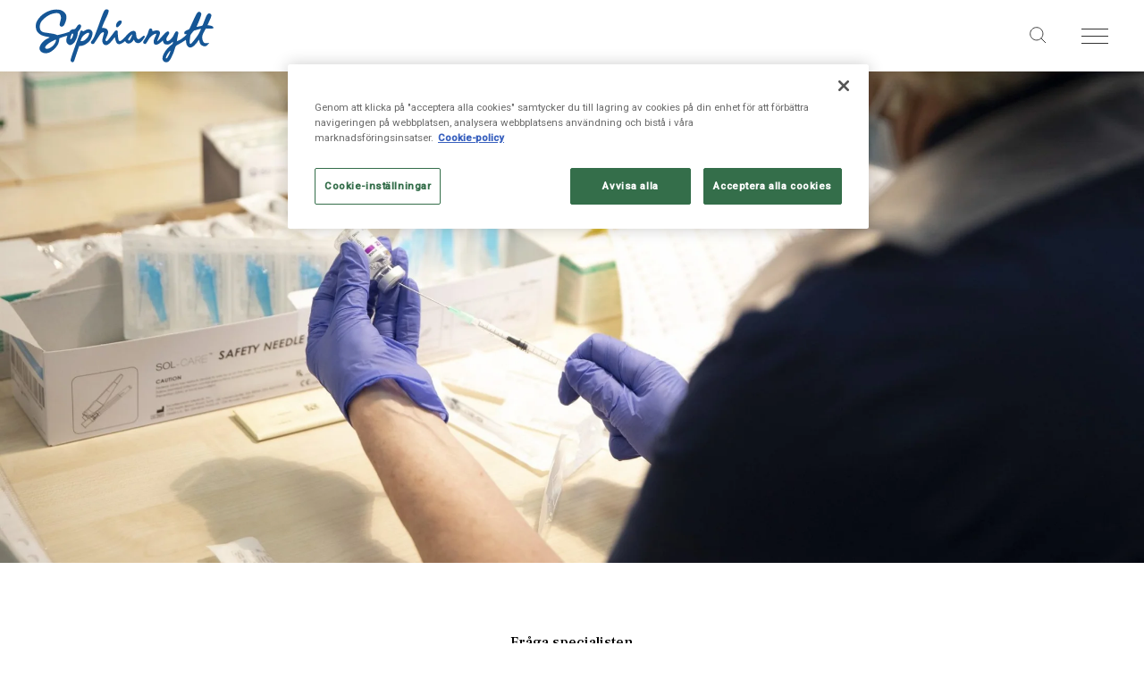

--- FILE ---
content_type: text/html; charset=UTF-8
request_url: https://sophianytt.se/artiklar/vaccination-saker-vag-ur-pandemin/
body_size: 10042
content:
<!doctype html>
<html lang="sv-se">

<head>
			<!-- Google Tag Manager -->
		<script>
			if (window.self !== window.top) {
				// We are in an iframe
				console.log("In an iframe - skipping cookie script");
			} else {
				(function(w, d, s, l, i) {
					w[l] = w[l] || [];
					w[l].push({
						'gtm.start': new Date().getTime(),
						event: 'gtm.js'
					});
					var f = d.getElementsByTagName(s)[0],
						j = d.createElement(s),
						dl = l != 'dataLayer' ? '&l=' + l : '';
					j.async = true;
					j.src =
						'https://www.googletagmanager.com/gtm.js?id=' + i + dl;
					f.parentNode.insertBefore(j, f);
				})(window, document, 'script', 'dataLayer', 'GTM-N3LDK6RX');
			}
		</script>
		<!-- End Google Tag Manager -->
	

	<meta charset="UTF-8">
	

	<link href="//www.google-analytics.com" rel="dns-prefetch">

	<link rel="apple-touch-icon" sizes="180x180" href="https://sophianytt.se/wp-content/themes/sophiahemmet/img/favicon/apple-touch-icon.png">
	<link rel="icon" type="image/png" sizes="32x32" href="https://sophianytt.se/wp-content/themes/sophiahemmet/img/favicon/favicon-32x32.png">
	<link rel="icon" type="image/png" sizes="16x16" href="https://sophianytt.se/wp-content/themes/sophiahemmet/img/favicon/favicon-16x16.png">
	<meta name="msapplication-TileColor" content="#da532c">
	<meta name="theme-color" content="#ffffff">

	<link rel="stylesheet" defer href="https://use.typekit.net/rvn5zyu.css">
	<link defer href="https://fonts.googleapis.com/css?family=Roboto:400,500|Frank+Ruhl+Libre:500" rel="stylesheet">

	<meta http-equiv="X-UA-Compatible" content="IE=edge,chrome=1">
	<meta name="viewport" content="width=device-width, initial-scale=1.0">
	<meta name="description" content="Sophiahemmet, ideell förening bedriver utbildning, sjukvård och forskning genom verksamheterna Sophiahemmet Sjukhus och Sophiahemmet Högskola.">

		<link rel="stylesheet" href="https://sophianytt.se/wp-content/themes/sophiahemmet/build/style-7afd324819.css" />
	<script defer src="https://sophianytt.se/wp-content/themes/sophiahemmet/build/all-569bb35a3f.js"></script>

	<script>
		var ajaxUrl = 'https://sophianytt.se/wp/wp-admin/admin-ajax.php';
	</script>

	<meta name="google-site-verification" content="X4Dh2w0KrYJcyPQPDiI0AHh4tEbV19_8NF6jtIq43ag" />

	<meta name='robots' content='index, follow, max-image-preview:large, max-snippet:-1, max-video-preview:-1' />

	<!-- This site is optimized with the Yoast SEO plugin v26.7 - https://yoast.com/wordpress/plugins/seo/ -->
	<title>Sophianytt - Vaccination – säker väg ur pandemin</title>
	<meta name="description" content="Att vaccineras sig mot covid-19 är mänsklighetens chans att bekämpa pandemin och de vaccin som används är säkra. Det säger Helena Hervius Askling - vaccinforskare vid Karolinska Institutet och infektionsläkare på Karolinska Universitetssjukhuset samt ämnesansvarig och huvudföreläsare i Sophiahemmet Högskolas utbildning Covidvaccinering i praktiken." />
	<link rel="canonical" href="https://sophianytt.se/artiklar/vaccination-saker-vag-ur-pandemin/" />
	<meta property="og:locale" content="sv_SE" />
	<meta property="og:type" content="article" />
	<meta property="og:title" content="Sophianytt - Vaccination – säker väg ur pandemin" />
	<meta property="og:description" content="Att vaccineras sig mot covid-19 är mänsklighetens chans att bekämpa pandemin och de vaccin som används är säkra. Det säger Helena Hervius Askling - vaccinforskare vid Karolinska Institutet och infektionsläkare på Karolinska Universitetssjukhuset samt ämnesansvarig och huvudföreläsare i Sophiahemmet Högskolas utbildning Covidvaccinering i praktiken." />
	<meta property="og:url" content="https://sophianytt.se/artiklar/vaccination-saker-vag-ur-pandemin/" />
	<meta property="og:site_name" content="Sophianytt" />
	<meta property="article:modified_time" content="2023-11-02T08:08:41+00:00" />
	<meta property="og:image" content="https://sophianytt.se/wp-content/uploads/2021/04/SHS_Vaccination-80442700x1800-1-scaled-e1619778390431.jpg" />
	<meta property="og:image:width" content="2560" />
	<meta property="og:image:height" content="1285" />
	<meta property="og:image:type" content="image/jpeg" />
	<meta name="twitter:card" content="summary_large_image" />
	<script type="application/ld+json" class="yoast-schema-graph">{"@context":"https://schema.org","@graph":[{"@type":"WebPage","@id":"https://sophianytt.se/artiklar/vaccination-saker-vag-ur-pandemin/","url":"https://sophianytt.se/artiklar/vaccination-saker-vag-ur-pandemin/","name":"Sophianytt - Vaccination – säker väg ur pandemin","isPartOf":{"@id":"https://sophianytt.se/#website"},"primaryImageOfPage":{"@id":"https://sophianytt.se/artiklar/vaccination-saker-vag-ur-pandemin/#primaryimage"},"image":{"@id":"https://sophianytt.se/artiklar/vaccination-saker-vag-ur-pandemin/#primaryimage"},"thumbnailUrl":"https://sophianytt.se/wp-content/uploads/2021/04/SHS_Vaccination-80442700x1800-1-scaled-e1619778390431.jpg","datePublished":"2021-04-30T08:39:21+00:00","dateModified":"2023-11-02T08:08:41+00:00","description":"Att vaccineras sig mot covid-19 är mänsklighetens chans att bekämpa pandemin och de vaccin som används är säkra. Det säger Helena Hervius Askling - vaccinforskare vid Karolinska Institutet och infektionsläkare på Karolinska Universitetssjukhuset samt ämnesansvarig och huvudföreläsare i Sophiahemmet Högskolas utbildning Covidvaccinering i praktiken.","breadcrumb":{"@id":"https://sophianytt.se/artiklar/vaccination-saker-vag-ur-pandemin/#breadcrumb"},"inLanguage":"sv-SE","potentialAction":[{"@type":"ReadAction","target":["https://sophianytt.se/artiklar/vaccination-saker-vag-ur-pandemin/"]}]},{"@type":"ImageObject","inLanguage":"sv-SE","@id":"https://sophianytt.se/artiklar/vaccination-saker-vag-ur-pandemin/#primaryimage","url":"https://sophianytt.se/wp-content/uploads/2021/04/SHS_Vaccination-80442700x1800-1-scaled-e1619778390431.jpg","contentUrl":"https://sophianytt.se/wp-content/uploads/2021/04/SHS_Vaccination-80442700x1800-1-scaled-e1619778390431.jpg","width":2560,"height":1285},{"@type":"BreadcrumbList","@id":"https://sophianytt.se/artiklar/vaccination-saker-vag-ur-pandemin/#breadcrumb","itemListElement":[{"@type":"ListItem","position":1,"name":"Home","item":"https://sophianytt.se/"},{"@type":"ListItem","position":2,"name":"Articles","item":"https://sophianytt.se/artiklar/"},{"@type":"ListItem","position":3,"name":"Vaccination – säker väg ur pandemin"}]},{"@type":"WebSite","@id":"https://sophianytt.se/#website","url":"https://sophianytt.se/","name":"Sophianytt","description":"Sophiahemmet, ideell förening bedriver utbildning, sjukvård och forskning genom verksamheterna Sophiahemmet Sjukhus och Sophiahemmet Högskola.","potentialAction":[{"@type":"SearchAction","target":{"@type":"EntryPoint","urlTemplate":"https://sophianytt.se/?s={search_term_string}"},"query-input":{"@type":"PropertyValueSpecification","valueRequired":true,"valueName":"search_term_string"}}],"inLanguage":"sv-SE"}]}</script>
	<!-- / Yoast SEO plugin. -->


<script type="text/javascript">
/* <![CDATA[ */
window._wpemojiSettings = {"baseUrl":"https:\/\/s.w.org\/images\/core\/emoji\/16.0.1\/72x72\/","ext":".png","svgUrl":"https:\/\/s.w.org\/images\/core\/emoji\/16.0.1\/svg\/","svgExt":".svg","source":{"concatemoji":"https:\/\/sophianytt.se\/wp\/wp-includes\/js\/wp-emoji-release.min.js?ver=6.8.3"}};
/*! This file is auto-generated */
!function(s,n){var o,i,e;function c(e){try{var t={supportTests:e,timestamp:(new Date).valueOf()};sessionStorage.setItem(o,JSON.stringify(t))}catch(e){}}function p(e,t,n){e.clearRect(0,0,e.canvas.width,e.canvas.height),e.fillText(t,0,0);var t=new Uint32Array(e.getImageData(0,0,e.canvas.width,e.canvas.height).data),a=(e.clearRect(0,0,e.canvas.width,e.canvas.height),e.fillText(n,0,0),new Uint32Array(e.getImageData(0,0,e.canvas.width,e.canvas.height).data));return t.every(function(e,t){return e===a[t]})}function u(e,t){e.clearRect(0,0,e.canvas.width,e.canvas.height),e.fillText(t,0,0);for(var n=e.getImageData(16,16,1,1),a=0;a<n.data.length;a++)if(0!==n.data[a])return!1;return!0}function f(e,t,n,a){switch(t){case"flag":return n(e,"\ud83c\udff3\ufe0f\u200d\u26a7\ufe0f","\ud83c\udff3\ufe0f\u200b\u26a7\ufe0f")?!1:!n(e,"\ud83c\udde8\ud83c\uddf6","\ud83c\udde8\u200b\ud83c\uddf6")&&!n(e,"\ud83c\udff4\udb40\udc67\udb40\udc62\udb40\udc65\udb40\udc6e\udb40\udc67\udb40\udc7f","\ud83c\udff4\u200b\udb40\udc67\u200b\udb40\udc62\u200b\udb40\udc65\u200b\udb40\udc6e\u200b\udb40\udc67\u200b\udb40\udc7f");case"emoji":return!a(e,"\ud83e\udedf")}return!1}function g(e,t,n,a){var r="undefined"!=typeof WorkerGlobalScope&&self instanceof WorkerGlobalScope?new OffscreenCanvas(300,150):s.createElement("canvas"),o=r.getContext("2d",{willReadFrequently:!0}),i=(o.textBaseline="top",o.font="600 32px Arial",{});return e.forEach(function(e){i[e]=t(o,e,n,a)}),i}function t(e){var t=s.createElement("script");t.src=e,t.defer=!0,s.head.appendChild(t)}"undefined"!=typeof Promise&&(o="wpEmojiSettingsSupports",i=["flag","emoji"],n.supports={everything:!0,everythingExceptFlag:!0},e=new Promise(function(e){s.addEventListener("DOMContentLoaded",e,{once:!0})}),new Promise(function(t){var n=function(){try{var e=JSON.parse(sessionStorage.getItem(o));if("object"==typeof e&&"number"==typeof e.timestamp&&(new Date).valueOf()<e.timestamp+604800&&"object"==typeof e.supportTests)return e.supportTests}catch(e){}return null}();if(!n){if("undefined"!=typeof Worker&&"undefined"!=typeof OffscreenCanvas&&"undefined"!=typeof URL&&URL.createObjectURL&&"undefined"!=typeof Blob)try{var e="postMessage("+g.toString()+"("+[JSON.stringify(i),f.toString(),p.toString(),u.toString()].join(",")+"));",a=new Blob([e],{type:"text/javascript"}),r=new Worker(URL.createObjectURL(a),{name:"wpTestEmojiSupports"});return void(r.onmessage=function(e){c(n=e.data),r.terminate(),t(n)})}catch(e){}c(n=g(i,f,p,u))}t(n)}).then(function(e){for(var t in e)n.supports[t]=e[t],n.supports.everything=n.supports.everything&&n.supports[t],"flag"!==t&&(n.supports.everythingExceptFlag=n.supports.everythingExceptFlag&&n.supports[t]);n.supports.everythingExceptFlag=n.supports.everythingExceptFlag&&!n.supports.flag,n.DOMReady=!1,n.readyCallback=function(){n.DOMReady=!0}}).then(function(){return e}).then(function(){var e;n.supports.everything||(n.readyCallback(),(e=n.source||{}).concatemoji?t(e.concatemoji):e.wpemoji&&e.twemoji&&(t(e.twemoji),t(e.wpemoji)))}))}((window,document),window._wpemojiSettings);
/* ]]> */
</script>
<style id='wp-emoji-styles-inline-css' type='text/css'>

	img.wp-smiley, img.emoji {
		display: inline !important;
		border: none !important;
		box-shadow: none !important;
		height: 1em !important;
		width: 1em !important;
		margin: 0 0.07em !important;
		vertical-align: -0.1em !important;
		background: none !important;
		padding: 0 !important;
	}
</style>
<link rel='stylesheet' id='wp-block-library-css' href='https://sophianytt.se/wp/wp-includes/css/dist/block-library/style.min.css?ver=6.8.3' type='text/css' media='all' />
<style id='classic-theme-styles-inline-css' type='text/css'>
/*! This file is auto-generated */
.wp-block-button__link{color:#fff;background-color:#32373c;border-radius:9999px;box-shadow:none;text-decoration:none;padding:calc(.667em + 2px) calc(1.333em + 2px);font-size:1.125em}.wp-block-file__button{background:#32373c;color:#fff;text-decoration:none}
</style>
<style id='global-styles-inline-css' type='text/css'>
:root{--wp--preset--aspect-ratio--square: 1;--wp--preset--aspect-ratio--4-3: 4/3;--wp--preset--aspect-ratio--3-4: 3/4;--wp--preset--aspect-ratio--3-2: 3/2;--wp--preset--aspect-ratio--2-3: 2/3;--wp--preset--aspect-ratio--16-9: 16/9;--wp--preset--aspect-ratio--9-16: 9/16;--wp--preset--color--black: #000000;--wp--preset--color--cyan-bluish-gray: #abb8c3;--wp--preset--color--white: #ffffff;--wp--preset--color--pale-pink: #f78da7;--wp--preset--color--vivid-red: #cf2e2e;--wp--preset--color--luminous-vivid-orange: #ff6900;--wp--preset--color--luminous-vivid-amber: #fcb900;--wp--preset--color--light-green-cyan: #7bdcb5;--wp--preset--color--vivid-green-cyan: #00d084;--wp--preset--color--pale-cyan-blue: #8ed1fc;--wp--preset--color--vivid-cyan-blue: #0693e3;--wp--preset--color--vivid-purple: #9b51e0;--wp--preset--gradient--vivid-cyan-blue-to-vivid-purple: linear-gradient(135deg,rgba(6,147,227,1) 0%,rgb(155,81,224) 100%);--wp--preset--gradient--light-green-cyan-to-vivid-green-cyan: linear-gradient(135deg,rgb(122,220,180) 0%,rgb(0,208,130) 100%);--wp--preset--gradient--luminous-vivid-amber-to-luminous-vivid-orange: linear-gradient(135deg,rgba(252,185,0,1) 0%,rgba(255,105,0,1) 100%);--wp--preset--gradient--luminous-vivid-orange-to-vivid-red: linear-gradient(135deg,rgba(255,105,0,1) 0%,rgb(207,46,46) 100%);--wp--preset--gradient--very-light-gray-to-cyan-bluish-gray: linear-gradient(135deg,rgb(238,238,238) 0%,rgb(169,184,195) 100%);--wp--preset--gradient--cool-to-warm-spectrum: linear-gradient(135deg,rgb(74,234,220) 0%,rgb(151,120,209) 20%,rgb(207,42,186) 40%,rgb(238,44,130) 60%,rgb(251,105,98) 80%,rgb(254,248,76) 100%);--wp--preset--gradient--blush-light-purple: linear-gradient(135deg,rgb(255,206,236) 0%,rgb(152,150,240) 100%);--wp--preset--gradient--blush-bordeaux: linear-gradient(135deg,rgb(254,205,165) 0%,rgb(254,45,45) 50%,rgb(107,0,62) 100%);--wp--preset--gradient--luminous-dusk: linear-gradient(135deg,rgb(255,203,112) 0%,rgb(199,81,192) 50%,rgb(65,88,208) 100%);--wp--preset--gradient--pale-ocean: linear-gradient(135deg,rgb(255,245,203) 0%,rgb(182,227,212) 50%,rgb(51,167,181) 100%);--wp--preset--gradient--electric-grass: linear-gradient(135deg,rgb(202,248,128) 0%,rgb(113,206,126) 100%);--wp--preset--gradient--midnight: linear-gradient(135deg,rgb(2,3,129) 0%,rgb(40,116,252) 100%);--wp--preset--font-size--small: 13px;--wp--preset--font-size--medium: 20px;--wp--preset--font-size--large: 36px;--wp--preset--font-size--x-large: 42px;--wp--preset--spacing--20: 0.44rem;--wp--preset--spacing--30: 0.67rem;--wp--preset--spacing--40: 1rem;--wp--preset--spacing--50: 1.5rem;--wp--preset--spacing--60: 2.25rem;--wp--preset--spacing--70: 3.38rem;--wp--preset--spacing--80: 5.06rem;--wp--preset--shadow--natural: 6px 6px 9px rgba(0, 0, 0, 0.2);--wp--preset--shadow--deep: 12px 12px 50px rgba(0, 0, 0, 0.4);--wp--preset--shadow--sharp: 6px 6px 0px rgba(0, 0, 0, 0.2);--wp--preset--shadow--outlined: 6px 6px 0px -3px rgba(255, 255, 255, 1), 6px 6px rgba(0, 0, 0, 1);--wp--preset--shadow--crisp: 6px 6px 0px rgba(0, 0, 0, 1);}:where(.is-layout-flex){gap: 0.5em;}:where(.is-layout-grid){gap: 0.5em;}body .is-layout-flex{display: flex;}.is-layout-flex{flex-wrap: wrap;align-items: center;}.is-layout-flex > :is(*, div){margin: 0;}body .is-layout-grid{display: grid;}.is-layout-grid > :is(*, div){margin: 0;}:where(.wp-block-columns.is-layout-flex){gap: 2em;}:where(.wp-block-columns.is-layout-grid){gap: 2em;}:where(.wp-block-post-template.is-layout-flex){gap: 1.25em;}:where(.wp-block-post-template.is-layout-grid){gap: 1.25em;}.has-black-color{color: var(--wp--preset--color--black) !important;}.has-cyan-bluish-gray-color{color: var(--wp--preset--color--cyan-bluish-gray) !important;}.has-white-color{color: var(--wp--preset--color--white) !important;}.has-pale-pink-color{color: var(--wp--preset--color--pale-pink) !important;}.has-vivid-red-color{color: var(--wp--preset--color--vivid-red) !important;}.has-luminous-vivid-orange-color{color: var(--wp--preset--color--luminous-vivid-orange) !important;}.has-luminous-vivid-amber-color{color: var(--wp--preset--color--luminous-vivid-amber) !important;}.has-light-green-cyan-color{color: var(--wp--preset--color--light-green-cyan) !important;}.has-vivid-green-cyan-color{color: var(--wp--preset--color--vivid-green-cyan) !important;}.has-pale-cyan-blue-color{color: var(--wp--preset--color--pale-cyan-blue) !important;}.has-vivid-cyan-blue-color{color: var(--wp--preset--color--vivid-cyan-blue) !important;}.has-vivid-purple-color{color: var(--wp--preset--color--vivid-purple) !important;}.has-black-background-color{background-color: var(--wp--preset--color--black) !important;}.has-cyan-bluish-gray-background-color{background-color: var(--wp--preset--color--cyan-bluish-gray) !important;}.has-white-background-color{background-color: var(--wp--preset--color--white) !important;}.has-pale-pink-background-color{background-color: var(--wp--preset--color--pale-pink) !important;}.has-vivid-red-background-color{background-color: var(--wp--preset--color--vivid-red) !important;}.has-luminous-vivid-orange-background-color{background-color: var(--wp--preset--color--luminous-vivid-orange) !important;}.has-luminous-vivid-amber-background-color{background-color: var(--wp--preset--color--luminous-vivid-amber) !important;}.has-light-green-cyan-background-color{background-color: var(--wp--preset--color--light-green-cyan) !important;}.has-vivid-green-cyan-background-color{background-color: var(--wp--preset--color--vivid-green-cyan) !important;}.has-pale-cyan-blue-background-color{background-color: var(--wp--preset--color--pale-cyan-blue) !important;}.has-vivid-cyan-blue-background-color{background-color: var(--wp--preset--color--vivid-cyan-blue) !important;}.has-vivid-purple-background-color{background-color: var(--wp--preset--color--vivid-purple) !important;}.has-black-border-color{border-color: var(--wp--preset--color--black) !important;}.has-cyan-bluish-gray-border-color{border-color: var(--wp--preset--color--cyan-bluish-gray) !important;}.has-white-border-color{border-color: var(--wp--preset--color--white) !important;}.has-pale-pink-border-color{border-color: var(--wp--preset--color--pale-pink) !important;}.has-vivid-red-border-color{border-color: var(--wp--preset--color--vivid-red) !important;}.has-luminous-vivid-orange-border-color{border-color: var(--wp--preset--color--luminous-vivid-orange) !important;}.has-luminous-vivid-amber-border-color{border-color: var(--wp--preset--color--luminous-vivid-amber) !important;}.has-light-green-cyan-border-color{border-color: var(--wp--preset--color--light-green-cyan) !important;}.has-vivid-green-cyan-border-color{border-color: var(--wp--preset--color--vivid-green-cyan) !important;}.has-pale-cyan-blue-border-color{border-color: var(--wp--preset--color--pale-cyan-blue) !important;}.has-vivid-cyan-blue-border-color{border-color: var(--wp--preset--color--vivid-cyan-blue) !important;}.has-vivid-purple-border-color{border-color: var(--wp--preset--color--vivid-purple) !important;}.has-vivid-cyan-blue-to-vivid-purple-gradient-background{background: var(--wp--preset--gradient--vivid-cyan-blue-to-vivid-purple) !important;}.has-light-green-cyan-to-vivid-green-cyan-gradient-background{background: var(--wp--preset--gradient--light-green-cyan-to-vivid-green-cyan) !important;}.has-luminous-vivid-amber-to-luminous-vivid-orange-gradient-background{background: var(--wp--preset--gradient--luminous-vivid-amber-to-luminous-vivid-orange) !important;}.has-luminous-vivid-orange-to-vivid-red-gradient-background{background: var(--wp--preset--gradient--luminous-vivid-orange-to-vivid-red) !important;}.has-very-light-gray-to-cyan-bluish-gray-gradient-background{background: var(--wp--preset--gradient--very-light-gray-to-cyan-bluish-gray) !important;}.has-cool-to-warm-spectrum-gradient-background{background: var(--wp--preset--gradient--cool-to-warm-spectrum) !important;}.has-blush-light-purple-gradient-background{background: var(--wp--preset--gradient--blush-light-purple) !important;}.has-blush-bordeaux-gradient-background{background: var(--wp--preset--gradient--blush-bordeaux) !important;}.has-luminous-dusk-gradient-background{background: var(--wp--preset--gradient--luminous-dusk) !important;}.has-pale-ocean-gradient-background{background: var(--wp--preset--gradient--pale-ocean) !important;}.has-electric-grass-gradient-background{background: var(--wp--preset--gradient--electric-grass) !important;}.has-midnight-gradient-background{background: var(--wp--preset--gradient--midnight) !important;}.has-small-font-size{font-size: var(--wp--preset--font-size--small) !important;}.has-medium-font-size{font-size: var(--wp--preset--font-size--medium) !important;}.has-large-font-size{font-size: var(--wp--preset--font-size--large) !important;}.has-x-large-font-size{font-size: var(--wp--preset--font-size--x-large) !important;}
:where(.wp-block-post-template.is-layout-flex){gap: 1.25em;}:where(.wp-block-post-template.is-layout-grid){gap: 1.25em;}
:where(.wp-block-columns.is-layout-flex){gap: 2em;}:where(.wp-block-columns.is-layout-grid){gap: 2em;}
:root :where(.wp-block-pullquote){font-size: 1.5em;line-height: 1.6;}
</style>
<link rel="https://api.w.org/" href="https://sophianytt.se/wp-json/" /><link rel="alternate" title="JSON" type="application/json" href="https://sophianytt.se/wp-json/wp/v2/article/978" /><link rel="EditURI" type="application/rsd+xml" title="RSD" href="https://sophianytt.se/wp/xmlrpc.php?rsd" />
<meta name="generator" content="WordPress 6.8.3" />
<link rel='shortlink' href='https://sophianytt.se/?p=978' />
<link rel="alternate" title="oEmbed (JSON)" type="application/json+oembed" href="https://sophianytt.se/wp-json/oembed/1.0/embed?url=https%3A%2F%2Fsophianytt.se%2Fartiklar%2Fvaccination-saker-vag-ur-pandemin%2F" />
<link rel="alternate" title="oEmbed (XML)" type="text/xml+oembed" href="https://sophianytt.se/wp-json/oembed/1.0/embed?url=https%3A%2F%2Fsophianytt.se%2Fartiklar%2Fvaccination-saker-vag-ur-pandemin%2F&#038;format=xml" />

</head>

<body class="wp-singular article-template-default single single-article postid-978 wp-theme-sophiahemmet">
			<!-- Google Tag Manager (noscript) -->
		<noscript><iframe src="https://www.googletagmanager.com/ns.html?id=GTM-N3LDK6RX" height="0" width="0" style="display:none;visibility:hidden"></iframe></noscript>
		<!-- End Google Tag Manager (noscript) -->
	

	<div class="header">
	<div class="header__inner">
		<a class="header__logotype" href="/"><img src="https://sophianytt.se/wp-content/themes/sophiahemmet/img/header_logotype3.svg" alt="Sophiahemmet"></a>
		<a class="header__searchbutton header__searchbutton--right header__searchbutton--mr" aria-label="Sök på sajten" href="/sok/"></a>
		<a class="header__hamburger" aria-label="Öppna menyn" href="javascript:;" id="js-open-sitemenu"><span></span><span></span><span></span></a>

		<div id="sitemenu" class="sitemenu sitemenu--right">
			<div class="sitemenu__top">
				<a aria-label="Stäng menyn" href="javascript:;" id="js-close-sitemenu" class="sitemenu__close"><span></span><span></span></a>
			</div>
			<div class="sitemenu__links">
				<a class="sitemenu__link " href="https://sophianytt.se/alla-artiklar/">Alla artiklar</a></a><a class="sitemenu__link " href="https://sophianytt.se/sophianytt-arkiv/">Arkiv pdf-format</a></a>			</div>

			<div class="sitemenu__social">
				<a rel="noreferrer" aria-label="instagram" target="_blank" href="https://www.instagram.com/sophiahemmet/" class="icon icon--instagram"></a><a rel="noreferrer" aria-label="linkedin" target="_blank" href="https://www.linkedin.com/company/sophiahemmet-ab/?viewAsMember=true" class="icon icon--linkedin"></a><a rel="noreferrer" aria-label="facebook" target="_blank" href="https://www.facebook.com/sophianytt" class="icon icon--facebook"></a><a rel="noreferrer" aria-label="youtube" target="_blank" href="https://www.youtube.com/channel/UCARDIvLvyljhgbq31LQYLLg" class="icon icon--youtube"><span></span></a>			</div>
		</div>
	</div>
</div>
<div class="wrapper">
	<article>
					
							<div class="article-heading" style="background-image:url('https://images.ohmyhosting.se/RswDNWII-kRg6nqDw7eTJjJTwjc=/fit-in/2560x1100/smart/filters:quality(85)/https%3A%2F%2Fsophianytt.se%2Fwp-content%2Fuploads%2F2021%2F04%2FSHS_Vaccination-80442700x1800-1-scaled-e1619778390431.jpg');"></div>
			
			<div class="article-heading article-heading--no-bg ">
				<div class="article-heading__inner">
					<span class="article-heading__vinjett">Fråga specialisten</span>					<h1 class="article-heading__title">Vaccination – säker väg ur pandemin</h1>
					<span class="article-heading__category">Sjukvård, Apr 30, 2021</span>
				</div>
			</div>

			<div class="article-preamble">
	<p><p>Att vaccineras sig mot covid-19 är mänsklighetens chans att bekämpa pandemin och de vaccin som används är säkra. Det säger Helena Hervius Askling &#8211; överläkare och docent i infektionssjukdomar samt ämnesansvarig och huvudföreläsare i Sophiahemmet Högskolas utbildning Covidvaccinering i praktiken.</p>
</p>
</div>
<div class="article-video-wrap">
	<div class="article-video-inner">
		<iframe width="560" height="349" src="https://www.youtube.com/embed/TOcYu9RjGCU?rel=0&hd=1" frameborder="0" allowfullscreen></iframe>
	</div>
</div><div class="article-content">
	<p><strong>Hur går det till när ett vaccin tas fram?</strong><br />
Först genomförs så kallad preklinisk forskning på laboratorium där den aktuella sjukdomen studeras och vilken substans som kan skydda mot den. När substansen är säker på djur görs fas-1-studier då substansen och säkerheten testas på en mindre grupp oftast friska studiedeltagare (cirka 20 personer). Vid fas 2-studier inkluderas ett större antal människor (cirka 100 stycken). Här testas återigen säkerheten, om vaccinet ger ett tillräckligt immunsvar, vilken dos som fungerar bäst och hur många doser som behövs. Fas 3-studier är det sista steget där uppåt 40 000 personer som representerar hela befolkningen testar vaccinet. Om detta fungerar enligt plan godkänns vaccinet efter granskning av den europeiska läkemedelsmyndigheten (EMA).</p>
<p><strong>Kan man lita på hur ett vaccin tas fram?</strong><br />
Ja, den här processen är mycket säker och vaccinföretagen måste följa hårda internationella regler och krav. I Europa har vi en extremt strikt tågordning för hur ett nytt vaccin tas fram. Säkerheten kommer alltid i första rummet och arbetet är otroligt noggrant och har använts i många år. I Sverige och de nordiska länderna är vi dessutom ännu bättre på säkerhetsövervakningen tack vare våra personnummer och möjligheten att följa biverkningsrapporter, sjukdomar och nu covid-19-vaccineringen i register.</p>
<p><strong>Har processen att ta fram mot covid-19-vaccin skilt sig från tidigare vaccinutveckling?</strong><br />
Nej, det har gått till på exakt samma säkra, trygga sätt som andra vacciner och läkemedel från början till slut. Tack vare att mycket forskning om andra coronavirus och vaccinutveckling redan gjorts, långt före covid-19-pandemin bredde ut sig, kunde processen gå extra snabbt och fas-1-studier påbörjas tidigare än vanligt.</p>
<p><strong>Är det ett problem att allt går väldigt fort?</strong><br />
Nej, det är en möjlighet som visar att om vi även i framtiden kommer kunna agera snabbare på ett säkert sätt. Orsaken till den snabba hastigheten beror på att det funnits både en politisk och en ekonomisk vilja. Dessutom har ett helt globalt forskarsamhälle och vaccinföretagen lyckats gå samman på ett helt nytt sätt. Vi får inte glömma att det är unikt att vi har ett vaccin så kort efter att sjukdomen uppstod, vilket är en enorm framgång. Det har aldrig hänt tidigare!</p>
<p><strong>Hur bra är vaccinerna som vi nu använder?</strong><br />
De vacciner mot covid-19 som är godkända just nu i Sverige (fyra stycken varav tre används) är alla precis lika bra på att skydda mot allvarlig sjukdom och död och det är just det vi behöver för att stoppa pandemin.</p>
<p><strong>Hur stor är risken att få covid-19 jämfört med risken att få eventuella allvarliga biverkningar av vaccinet?</strong><br />
Just idag är risken för att smittas av covid-19 ganska hög eftersom smittspridningen fortsatt är utbredd i samhället. Risken att bli svårt sjuk och dö i covid-19 beror på ålder (ca 10 % risk för en person över 70 år) medan risken att få svåra biverkningar är minimal för personer över 65 år. Risken att bli svårt sjuk i covid-19 för denna grupp är alltså betydligt större än att få en allvarlig biverkan av vaccinet. Ju yngre man är desto mindre är risken att bli svårt sjuk av covid-19. Därför rekommenderas inte heller vacciner som har en väldigt ovanlig risk för allvarlig biverkan till den gruppen.</p>
<p><strong>Är vaccinering det enda sättet att hantera det här viruset?</strong><br />
Ja, det finns inte något annat sätt än att vi vaccinerar oss. Och det gäller inte bara oss i Sverige. Vi kan inte bekämpa pandemin om inte befolkningen i resten av världen också får möjlighet att vaccinera sig. Vi hänger ihop på alla sätt vilket visat sig det senaste året.</p>
<p><strong>Vissa är av olika anledningar oroliga och tveksamma inför för att vaccinera sig – finns det någon anledning till det?</strong><br />
Jag tycker inte att det finns anledning att vara orolig eftersom vaccinet är effektivt och säkert och det enda sättet att stoppa pandemin. Alternativet är att riskera få covid-19 och att spridningen i samhället – med allt vad det innebär – fortsätter.</p>
<p><strong>Vad vill du säga till de som tvekar att vaccinera sig?</strong><br />
Jag både uppmanar och rekommenderar alla att vaccinera sig. Det finns inget bättre skydd mot covid-19 och pandemins effekter på samhället!</p>
<p><a href="https://sjukhus.sophiahemmet.se/">Läs mer om Sophiahemmet sjukhus</a></p>
<p>Text och foto: Pia Hultkrantz</p>
</div>	</article>

		<div class="article-tags">
		<h2 class="article-tags__title">Taggar:</h2>
		<div class="article-tags__grid">
			<a class="article-tags__tag" href="https://sophianytt.se/tag/covid-19/">covid-19</a><a class="article-tags__tag" href="https://sophianytt.se/tag/fragaspecialisten/">fråga specialisten</a><a class="article-tags__tag" href="https://sophianytt.se/tag/helena-hervius-askling/">helena hervius askling</a><a class="article-tags__tag" href="https://sophianytt.se/tag/sophiahemmet/">sophiahemmet</a><a class="article-tags__tag" href="https://sophianytt.se/tag/sophiahemmet-hogskola/">sophiahemmet högskola</a><a class="article-tags__tag" href="https://sophianytt.se/tag/vaccin/">vaccin</a><a class="article-tags__tag" href="https://sophianytt.se/tag/vaccination/">vaccination</a>		</div>
	</div>
	
	<div class="related-articles">
		<h2 class="related-articles__title">Relaterade artiklar</h2>
		<div class="related-articles__grid">
								<a href="https://sophianytt.se/artiklar/tank-langsiktigt-och-ga-ner-i-vikt/" class="card card--col-4 card--vertical">
						<div class="card__image">
							<img  loading="lazy" src="https://images.ohmyhosting.se/SAEnxfhBqx94_jky-VObkQc24rc=/760x458/smart/filters:quality(85)/https%3A%2F%2Fsophianytt.se%2Fwp-content%2Fuploads%2F2026%2F01%2FSH_bildbyra_apple_munk2560x1100.jpg" alt="">
						</div>
						<div class="card__content card__content--vertical">
							<span class="card__category card__category--small card__category--black">Sjukvård, Jan 14, 2026</span>
							<h2 class="card__title card__title--small card__title--black">Tänk långsiktigt och gå ner i vikt!</h2>
							<p class="card__excerpt card__excerpt--small card__excerpt--black">Vill du gå ner i vikt och behålla den? Då räcker det inte med snabba dieter eller tillfälliga lösningar. Det handlar om att göra förändringar som håller i längden. Det menar sjuksköterskan Maria Moborg som arbetar med hälsorådgivning på Hälsocentralen Sophiahemmet.</p>
						</div>
					</a>
									<a href="https://sophianytt.se/artiklar/mot-sophiahemmet-hogskolas-nya-doktorander/" class="card card--col-4 card--vertical">
						<div class="card__image">
							<img  loading="lazy" src="https://images.ohmyhosting.se/12GdwxkZDiMGQbKq8ylAgeeszR0=/760x458/smart/filters:quality(85)/https%3A%2F%2Fsophianytt.se%2Fwp-content%2Fuploads%2F2025%2F12%2FSHH_gruppbild_doktorander_HT2025_X0A76592560x1100.jpg" alt="">
						</div>
						<div class="card__content card__content--vertical">
							<span class="card__category card__category--small card__category--black">Forskning, Dec 17, 2025</span>
							<h2 class="card__title card__title--small card__title--black">Möt Sophiahemmet Högskolas nya doktorander</h2>
							<p class="card__excerpt card__excerpt--small card__excerpt--black">Sophiahemmet har fått fyra nya doktorander som under de närmaste åren ska genomföra sina forskarstudier på högskolan. Med sina forskningsprojekt hoppas de kunna bidra till bättre vård och en mer jämlik hälsa.</p>
						</div>
					</a>
									<a href="https://sophianytt.se/artiklar/operation-mest-effektivt-mot-overvikt/" class="card card--col-4 card--vertical">
						<div class="card__image">
							<img  loading="lazy" src="https://images.ohmyhosting.se/Irez6JMCskXhfRSpjIT7zYCXbmY=/760x458/smart/filters:quality(85)/https%3A%2F%2Fsophianytt.se%2Fwp-content%2Fuploads%2F2025%2F12%2FSHS_kir_X0A73482560x1100.jpg" alt="">
						</div>
						<div class="card__content card__content--vertical">
							<span class="card__category card__category--small card__category--black">Sjukvård, Dec 3, 2025</span>
							<h2 class="card__title card__title--small card__title--black">Operation mest effektivt mot övervikt</h2>
							<p class="card__excerpt card__excerpt--small card__excerpt--black">Nya läkemedel har på kort tid förändrat behandlingen av övervikt. Men när det gäller långsiktiga resultat står kirurgin fortfarande stark. Peter Loogna, överviktskirurg med 30 års erfarenhet och tusentals operationer bakom sig, menar att operation fortfarande är den mest effektiva behandlingen mot övervikt.</p>
						</div>
					</a>
						</div>
	</div>

</div>


		

		<footer class="footer">
			<div class="footer__inner">
				<img class="footer__logotype" loading="lazy" src="https://sophianytt.se/wp-content/themes/sophiahemmet/img/sophiahemmet_logo.png" alt="Sophiahemmet">
				<div class="footer__links">
					<a rel="noreferrer" target="_blank" aria-label="Sophiahemmet Sjukhus" href="http://sjukhus.sophiahemmet.se/" class="footer__link">Sophiahemmet Sjukhus</a><a rel="noreferrer" target="_blank" aria-label="Sophiahemmet Högskola" href="http://shh.se" class="footer__link">Sophiahemmet Högskola</a><a rel="noreferrer" target="_blank" aria-label="Sophiahemmet Koncernen" href="http://om.sophiahemmet.se" class="footer__link">Sophiahemmet Koncernen</a>				</div>
				<div class="footer__social">
					<a rel="noreferrer" aria-label="instagram" target="_blank" href="https://www.instagram.com/sophiahemmet/" class="icon icon--instagram"></a><a rel="noreferrer" aria-label="linkedin" target="_blank" href="https://www.linkedin.com/company/sophiahemmet-ab/?viewAsMember=true" class="icon icon--linkedin"></a><a rel="noreferrer" aria-label="facebook" target="_blank" href="https://www.facebook.com/sophianytt" class="icon icon--facebook"></a><a rel="noreferrer" aria-label="youtube" target="_blank" href="https://www.youtube.com/channel/UCARDIvLvyljhgbq31LQYLLg" class="icon icon--youtube"><span></span></a>				</div>
				<div class="footer__copyright">
					<p>© 2019 Sophiahemmet</p>
					<a target="_blank" rel="noopener" target="_blank" href="https://sjukhus.sophiahemmet.se/saker-vard/om-personuppgifter/ ">Om personuppgifter</a>
					<a target="_blank" rel="noopener" target="_blank" href="https://sophianytt.se/om-cookies-pa-webbplatsen/">Cookies</a>
				</div>
			</div>
		</footer>

		<script type="speculationrules">
{"prefetch":[{"source":"document","where":{"and":[{"href_matches":"\/*"},{"not":{"href_matches":["\/wp\/wp-*.php","\/wp\/wp-admin\/*","\/wp-content\/uploads\/*","\/wp-content\/*","\/wp-content\/plugins\/*","\/wp-content\/themes\/sophiahemmet\/*","\/*\\?(.+)"]}},{"not":{"selector_matches":"a[rel~=\"nofollow\"]"}},{"not":{"selector_matches":".no-prefetch, .no-prefetch a"}}]},"eagerness":"conservative"}]}
</script>
<script type="text/javascript">
/* <![CDATA[ */
	var relevanssi_rt_regex = /(&|\?)_(rt|rt_nonce)=(\w+)/g
	var newUrl = window.location.search.replace(relevanssi_rt_regex, '')
	history.replaceState(null, null, window.location.pathname + newUrl + window.location.hash)
/* ]]> */
</script>

		<script src="https://sophianytt.se/wp-content/themes/sophiahemmet/build/all-569bb35a3f.js"></script>
	</body>
</html>

--- FILE ---
content_type: text/css;charset=utf-8
request_url: https://use.typekit.net/rvn5zyu.css
body_size: 521
content:
/*
 * The Typekit service used to deliver this font or fonts for use on websites
 * is provided by Adobe and is subject to these Terms of Use
 * http://www.adobe.com/products/eulas/tou_typekit. For font license
 * information, see the list below.
 *
 * baskerville-display-pt:
 *   - http://typekit.com/eulas/00000000000000003b9b21a9
 *   - http://typekit.com/eulas/00000000000000003b9b21aa
 *   - http://typekit.com/eulas/00000000000000003b9b21ab
 *   - http://typekit.com/eulas/00000000000000003b9b21ac
 *
 * © 2009-2026 Adobe Systems Incorporated. All Rights Reserved.
 */
/*{"last_published":"2019-02-13 14:49:03 UTC"}*/

@import url("https://p.typekit.net/p.css?s=1&k=rvn5zyu&ht=tk&f=39816.39817.39818.39819&a=2157236&app=typekit&e=css");

@font-face {
font-family:"baskerville-display-pt";
src:url("https://use.typekit.net/af/39a65e/00000000000000003b9b21a9/27/l?primer=7cdcb44be4a7db8877ffa5c0007b8dd865b3bbc383831fe2ea177f62257a9191&fvd=n4&v=3") format("woff2"),url("https://use.typekit.net/af/39a65e/00000000000000003b9b21a9/27/d?primer=7cdcb44be4a7db8877ffa5c0007b8dd865b3bbc383831fe2ea177f62257a9191&fvd=n4&v=3") format("woff"),url("https://use.typekit.net/af/39a65e/00000000000000003b9b21a9/27/a?primer=7cdcb44be4a7db8877ffa5c0007b8dd865b3bbc383831fe2ea177f62257a9191&fvd=n4&v=3") format("opentype");
font-display:auto;font-style:normal;font-weight:400;font-stretch:normal;
}

@font-face {
font-family:"baskerville-display-pt";
src:url("https://use.typekit.net/af/e6225e/00000000000000003b9b21aa/27/l?primer=7cdcb44be4a7db8877ffa5c0007b8dd865b3bbc383831fe2ea177f62257a9191&fvd=i4&v=3") format("woff2"),url("https://use.typekit.net/af/e6225e/00000000000000003b9b21aa/27/d?primer=7cdcb44be4a7db8877ffa5c0007b8dd865b3bbc383831fe2ea177f62257a9191&fvd=i4&v=3") format("woff"),url("https://use.typekit.net/af/e6225e/00000000000000003b9b21aa/27/a?primer=7cdcb44be4a7db8877ffa5c0007b8dd865b3bbc383831fe2ea177f62257a9191&fvd=i4&v=3") format("opentype");
font-display:auto;font-style:italic;font-weight:400;font-stretch:normal;
}

@font-face {
font-family:"baskerville-display-pt";
src:url("https://use.typekit.net/af/88225f/00000000000000003b9b21ab/27/l?primer=7cdcb44be4a7db8877ffa5c0007b8dd865b3bbc383831fe2ea177f62257a9191&fvd=n7&v=3") format("woff2"),url("https://use.typekit.net/af/88225f/00000000000000003b9b21ab/27/d?primer=7cdcb44be4a7db8877ffa5c0007b8dd865b3bbc383831fe2ea177f62257a9191&fvd=n7&v=3") format("woff"),url("https://use.typekit.net/af/88225f/00000000000000003b9b21ab/27/a?primer=7cdcb44be4a7db8877ffa5c0007b8dd865b3bbc383831fe2ea177f62257a9191&fvd=n7&v=3") format("opentype");
font-display:auto;font-style:normal;font-weight:700;font-stretch:normal;
}

@font-face {
font-family:"baskerville-display-pt";
src:url("https://use.typekit.net/af/f7c91c/00000000000000003b9b21ac/27/l?primer=7cdcb44be4a7db8877ffa5c0007b8dd865b3bbc383831fe2ea177f62257a9191&fvd=i7&v=3") format("woff2"),url("https://use.typekit.net/af/f7c91c/00000000000000003b9b21ac/27/d?primer=7cdcb44be4a7db8877ffa5c0007b8dd865b3bbc383831fe2ea177f62257a9191&fvd=i7&v=3") format("woff"),url("https://use.typekit.net/af/f7c91c/00000000000000003b9b21ac/27/a?primer=7cdcb44be4a7db8877ffa5c0007b8dd865b3bbc383831fe2ea177f62257a9191&fvd=i7&v=3") format("opentype");
font-display:auto;font-style:italic;font-weight:700;font-stretch:normal;
}

.tk-baskerville-display-pt { font-family: "baskerville-display-pt",serif; }


--- FILE ---
content_type: text/css
request_url: https://sophianytt.se/wp-content/themes/sophiahemmet/build/style-7afd324819.css
body_size: 110071
content:
/*!
 * oh-my-gulp
 * Project
 * 
 * @author Oh My!
 * @version 2.2.1
 * Copyright 2026. UNLICENSED licensed.
 */
article,aside,details,figcaption,figure,footer,header,hgroup,main,nav,section,summary{display:block}audio,canvas,video{display:inline-block}audio:not([controls]){display:none;height:0}[hidden]{display:none}html{font-family:sans-serif;-ms-text-size-adjust:100%;-webkit-text-size-adjust:100%}body{margin:0;-webkit-font-smoothing:antialiased}body *{-webkit-box-sizing:border-box;box-sizing:border-box}a:focus{outline:0}a:active,a:hover{outline:0}h1{font-size:2em;margin:.67em 0}abbr[title]{border-bottom:1px dotted}b,strong{font-weight:700}dfn{font-style:italic}hr{-webkit-box-sizing:content-box;box-sizing:content-box;height:0}mark{background:#ff0;color:#000}code,kbd,pre,samp{font-family:monospace,serif;font-size:1em}pre{white-space:pre-wrap}q{quotes:"\201C" "\201D" "\2018" "\2019"}small{font-size:80%}sub,sup{font-size:75%;line-height:0;position:relative;vertical-align:baseline}sup{top:-.5em}sub{bottom:-.25em}img{border:0;vertical-align:top}svg:not(:root){overflow:hidden}figure{margin:0}fieldset{border:1px solid silver;margin:0 2px;padding:.35em .625em .75em}legend{border:0;padding:0}button,input,select,textarea{font-family:inherit;font-size:100%;margin:0}button,input{line-height:normal}button,select{text-transform:none}button,html input[type=button],input[type=reset],input[type=submit]{-webkit-appearance:button;cursor:pointer}button[disabled],html input[disabled]{cursor:default}input[type=checkbox],input[type=radio]{-webkit-box-sizing:border-box;box-sizing:border-box;padding:0}input[type=search]{-webkit-appearance:textfield;-webkit-box-sizing:content-box;box-sizing:content-box}input[type=search]::-webkit-search-cancel-button,input[type=search]::-webkit-search-decoration{-webkit-appearance:none}button::-moz-focus-inner,input::-moz-focus-inner{border:0;padding:0}textarea{overflow:auto;vertical-align:top}table{border-collapse:collapse;border-spacing:0}.clearfix:after{content:".";display:block;clear:both;visibility:hidden;line-height:0;height:0}.clearfix{display:inline-block}html[xmlns] .clearfix{display:block}* html .clearfix{height:1%}h1,h2,h3,h4,h5,h6,p{margin:0;font-weight:400}ul{margin:0;padding:0}@font-face{font-family:entypo;src:url(../fonts/entypo.eot?26476962);src:url(../fonts/entypo.eot?26476962#iefix) format("embedded-opentype"),url(../fonts/entypo.svg?26476962#entypo) format("svg");font-weight:400;font-style:normal}@font-face{font-family:entypo;src:url([data-uri]) format("woff"),url([data-uri]) format("truetype")}[class*=" icon-"]:before,[class^=icon-]:before{font-family:entypo;font-style:normal;font-weight:400;speak:none;display:inline-block;text-decoration:inherit;width:1em;margin-right:.2em;text-align:center;line-height:1em;margin-left:.2em}.icon-plus:before{content:'\2b'}.icon-minus:before{content:'\2d'}.icon-info:before{content:'\2139'}.icon-left-thin:before{content:'\2190'}.icon-up-thin:before{content:'\2191'}.icon-right-thin:before{content:'\2192'}.icon-down-thin:before{content:'\2193'}.icon-level-up:before{content:'\21b0'}.icon-level-down:before{content:'\21b3'}.icon-switch:before{content:'\21c6'}.icon-infinity:before{content:'\221e'}.icon-plus-squared:before{content:'\229e'}.icon-minus-squared:before{content:'\229f'}.icon-home:before{content:'\2302'}.icon-keyboard:before{content:'\2328'}.icon-erase:before{content:'\232b'}.icon-pause:before{content:'\2389'}.icon-fast-forward:before{content:'\23e9'}.icon-fast-backward:before{content:'\23ea'}.icon-to-end:before{content:'\23ed'}.icon-to-start:before{content:'\23ee'}.icon-hourglass:before{content:'\23f3'}.icon-stop:before{content:'\25a0'}.icon-up-dir:before{content:'\25b4'}.icon-play:before{content:'\25b6'}.icon-right-dir:before{content:'\25b8'}.icon-down-dir:before{content:'\25be'}.icon-left-dir:before{content:'\25c2'}.icon-adjust:before{content:'\25d1'}.icon-cloud:before{content:'\2601'}.icon-star:before{content:'\2605'}.icon-star-empty:before{content:'\2606'}.icon-cup:before{content:'\2615'}.icon-menu:before{content:'\2630'}.icon-moon:before{content:'\263d'}.icon-heart-empty:before{content:'\2661'}.icon-heart:before{content:'\2665'}.icon-note:before{content:'\266a'}.icon-note-beamed:before{content:'\266b'}.icon-layout:before{content:'\268f'}.icon-flag:before{content:'\2691'}.icon-tools:before{content:'\2692'}.icon-cog:before{content:'\2699'}.icon-attention:before{content:'\26a0'}.icon-flash:before{content:'\26a1'}.icon-record:before{content:'\26ab'}.icon-cloud-thunder:before{content:'\26c8'}.icon-tape:before{content:'\2707'}.icon-flight:before{content:'\2708'}.icon-mail:before{content:'\2709'}.icon-pencil:before{content:'\270e'}.icon-feather:before{content:'\2712'}.icon-check:before{content:'\2713'}.icon-cancel:before{content:'\2715'}.icon-cancel-circled:before{content:'\2716'}.icon-cancel-squared:before{content:'\274e'}.icon-help:before{content:'\2753'}.icon-quote:before{content:'\275e'}.icon-plus-circled:before{content:'\2795'}.icon-minus-circled:before{content:'\2796'}.icon-right:before{content:'\27a1'}.icon-direction:before{content:'\27a2'}.icon-forward:before{content:'\27a6'}.icon-ccw:before{content:'\27f2'}.icon-cw:before{content:'\27f3'}.icon-left:before{content:'\2b05'}.icon-up:before{content:'\2b06'}.icon-down:before{content:'\2b07'}.icon-list-add:before{content:'\e003'}.icon-list:before{content:'\e005'}.icon-left-bold:before{content:'\e4ad'}.icon-right-bold:before{content:'\e4ae'}.icon-up-bold:before{content:'\e4af'}.icon-down-bold:before{content:'\e4b0'}.icon-user-add:before{content:'\e700'}.icon-help-circled:before{content:'\e704'}.icon-info-circled:before{content:'\e705'}.icon-eye:before{content:'\e70a'}.icon-tag:before{content:'\e70c'}.icon-upload-cloud:before{content:'\e711'}.icon-reply:before{content:'\e712'}.icon-reply-all:before{content:'\e713'}.icon-code:before{content:'\e714'}.icon-export:before{content:'\e715'}.icon-print:before{content:'\e716'}.icon-retweet:before{content:'\e717'}.icon-comment:before{content:'\e718'}.icon-chat:before{content:'\e720'}.icon-vcard:before{content:'\e722'}.icon-address:before{content:'\e723'}.icon-location:before{content:'\e724'}.icon-map:before{content:'\e727'}.icon-compass:before{content:'\e728'}.icon-trash:before{content:'\e729'}.icon-doc:before{content:'\e730'}.icon-doc-text-inv:before{content:'\e731'}.icon-docs:before{content:'\e736'}.icon-doc-landscape:before{content:'\e737'}.icon-archive:before{content:'\e738'}.icon-rss:before{content:'\e73a'}.icon-share:before{content:'\e73c'}.icon-basket:before{content:'\e73d'}.icon-shareable:before{content:'\e73e'}.icon-login:before{content:'\e740'}.icon-logout:before{content:'\e741'}.icon-volume:before{content:'\e742'}.icon-resize-full:before{content:'\e744'}.icon-resize-small:before{content:'\e746'}.icon-popup:before{content:'\e74c'}.icon-publish:before{content:'\e74d'}.icon-window:before{content:'\e74e'}.icon-arrow-combo:before{content:'\e74f'}.icon-chart-pie:before{content:'\e751'}.icon-language:before{content:'\e752'}.icon-air:before{content:'\e753'}.icon-database:before{content:'\e754'}.icon-drive:before{content:'\e755'}.icon-bucket:before{content:'\e756'}.icon-thermometer:before{content:'\e757'}.icon-down-circled:before{content:'\e758'}.icon-left-circled:before{content:'\e759'}.icon-right-circled:before{content:'\e75a'}.icon-up-circled:before{content:'\e75b'}.icon-down-open:before{content:'\e75c'}.icon-left-open:before{content:'\e75d'}.icon-right-open:before{content:'\e75e'}.icon-up-open:before{content:'\e75f'}.icon-down-open-mini:before{content:'\e760'}.icon-left-open-mini:before{content:'\e761'}.icon-right-open-mini:before{content:'\e762'}.icon-up-open-mini:before{content:'\e763'}.icon-down-open-big:before{content:'\e764'}.icon-left-open-big:before{content:'\e765'}.icon-right-open-big:before{content:'\e766'}.icon-up-open-big:before{content:'\e767'}.icon-progress-0:before{content:'\e768'}.icon-progress-1:before{content:'\e769'}.icon-progress-2:before{content:'\e76a'}.icon-progress-3:before{content:'\e76b'}.icon-back-in-time:before{content:'\e771'}.icon-network:before{content:'\e776'}.icon-inbox:before{content:'\e777'}.icon-install:before{content:'\e778'}.icon-lifebuoy:before{content:'\e788'}.icon-mouse:before{content:'\e789'}.icon-dot:before{content:'\e78b'}.icon-dot-2:before{content:'\e78c'}.icon-dot-3:before{content:'\e78d'}.icon-suitcase:before{content:'\e78e'}.icon-flow-cascade:before{content:'\e790'}.icon-flow-branch:before{content:'\e791'}.icon-flow-tree:before{content:'\e792'}.icon-flow-line:before{content:'\e793'}.icon-flow-parallel:before{content:'\e794'}.icon-brush:before{content:'\e79a'}.icon-paper-plane:before{content:'\e79b'}.icon-magnet:before{content:'\e7a1'}.icon-gauge:before{content:'\e7a2'}.icon-traffic-cone:before{content:'\e7a3'}.icon-cc:before{content:'\e7a5'}.icon-cc-by:before{content:'\e7a6'}.icon-cc-nc:before{content:'\e7a7'}.icon-cc-nc-eu:before{content:'\e7a8'}.icon-cc-nc-jp:before{content:'\e7a9'}.icon-cc-sa:before{content:'\e7aa'}.icon-cc-nd:before{content:'\e7ab'}.icon-cc-pd:before{content:'\e7ac'}.icon-cc-zero:before{content:'\e7ad'}.icon-cc-share:before{content:'\e7ae'}.icon-cc-remix:before{content:'\e7af'}.icon-github:before{content:'\f300'}.icon-github-circled:before{content:'\f301'}.icon-flickr:before{content:'\f303'}.icon-flickr-circled:before{content:'\f304'}.icon-vimeo:before{content:'\f306'}.icon-vimeo-circled:before{content:'\f307'}.icon-twitter:before{content:'\f309'}.icon-twitter-circled:before{content:'\f30a'}.icon-facebook:before{content:'\f30c'}.icon-facebook-circled:before{content:'\f30d'}.icon-facebook-squared:before{content:'\f30e'}.icon-gplus:before{content:'\f30f'}.icon-gplus-circled:before{content:'\f310'}.icon-pinterest:before{content:'\f312'}.icon-pinterest-circled:before{content:'\f313'}.icon-tumblr:before{content:'\f315'}.icon-tumblr-circled:before{content:'\f316'}.icon-linkedin:before{content:'\f318'}.icon-linkedin-circled:before{content:'\f319'}.icon-dribbble:before{content:'\f31b'}.icon-dribbble-circled:before{content:'\f31c'}.icon-stumbleupon:before{content:'\f31e'}.icon-stumbleupon-circled:before{content:'\f31f'}.icon-lastfm:before{content:'\f321'}.icon-lastfm-circled:before{content:'\f322'}.icon-rdio:before{content:'\f324'}.icon-rdio-circled:before{content:'\f325'}.icon-spotify:before{content:'\f327'}.icon-spotify-circled:before{content:'\f328'}.icon-qq:before{content:'\f32a'}.icon-instagram:before{content:'\f32d'}.icon-dropbox:before{content:'\f330'}.icon-evernote:before{content:'\f333'}.icon-flattr:before{content:'\f336'}.icon-skype:before{content:'\f339'}.icon-skype-circled:before{content:'\f33a'}.icon-renren:before{content:'\f33c'}.icon-sina-weibo:before{content:'\f33f'}.icon-paypal:before{content:'\f342'}.icon-picasa:before{content:'\f345'}.icon-soundcloud:before{content:'\f348'}.icon-mixi:before{content:'\f34b'}.icon-behance:before{content:'\f34e'}.icon-google-circles:before{content:'\f351'}.icon-vkontakte:before{content:'\f354'}.icon-smashing:before{content:'\f357'}.icon-db-shape:before{content:'\f600'}.icon-sweden:before{content:'\f601'}.icon-logo-db:before{content:'\f603'}.icon-picture:before{content:'\1f304'}.icon-globe:before{content:'\1f30e'}.icon-leaf:before{content:'\1f342'}.icon-graduation-cap:before{content:'\1f393'}.icon-mic:before{content:'\1f3a4'}.icon-palette:before{content:'\1f3a8'}.icon-ticket:before{content:'\1f3ab'}.icon-video:before{content:'\1f3ac'}.icon-target:before{content:'\1f3af'}.icon-music:before{content:'\1f3b5'}.icon-trophy:before{content:'\1f3c6'}.icon-thumbs-up:before{content:'\1f44d'}.icon-thumbs-down:before{content:'\1f44e'}.icon-bag:before{content:'\1f45c'}.icon-user:before{content:'\1f464'}.icon-users:before{content:'\1f465'}.icon-lamp:before{content:'\1f4a1'}.icon-alert:before{content:'\1f4a5'}.icon-water:before{content:'\1f4a6'}.icon-droplet:before{content:'\1f4a7'}.icon-credit-card:before{content:'\1f4b3'}.icon-monitor:before{content:'\1f4bb'}.icon-briefcase:before{content:'\1f4bc'}.icon-floppy:before{content:'\1f4be'}.icon-cd:before{content:'\1f4bf'}.icon-folder:before{content:'\1f4c1'}.icon-doc-text:before{content:'\1f4c4'}.icon-calendar:before{content:'\1f4c5'}.icon-chart-line:before{content:'\1f4c8'}.icon-chart-bar:before{content:'\1f4ca'}.icon-clipboard:before{content:'\1f4cb'}.icon-attach:before{content:'\1f4ce'}.icon-bookmarks:before{content:'\1f4d1'}.icon-book:before{content:'\1f4d5'}.icon-book-open:before{content:'\1f4d6'}.icon-phone:before{content:'\1f4de'}.icon-megaphone:before{content:'\1f4e3'}.icon-upload:before{content:'\1f4e4'}.icon-download:before{content:'\1f4e5'}.icon-box:before{content:'\1f4e6'}.icon-newspaper:before{content:'\1f4f0'}.icon-mobile:before{content:'\1f4f1'}.icon-signal:before{content:'\1f4f6'}.icon-camera:before{content:'\1f4f7'}.icon-shuffle:before{content:'\1f500'}.icon-loop:before{content:'\1f501'}.icon-arrows-ccw:before{content:'\1f504'}.icon-light-down:before{content:'\1f505'}.icon-light-up:before{content:'\1f506'}.icon-mute:before{content:'\1f507'}.icon-sound:before{content:'\1f50a'}.icon-battery:before{content:'\1f50b'}.icon-search:before{content:'\1f50d'}.icon-key:before{content:'\1f511'}.icon-lock:before{content:'\1f512'}.icon-lock-open:before{content:'\1f513'}.icon-bell:before{content:'\1f514'}.icon-bookmark:before{content:'\1f516'}.icon-link:before{content:'\1f517'}.icon-back:before{content:'\1f519'}.icon-flashlight:before{content:'\1f526'}.icon-chart-area:before{content:'\1f53e'}.icon-clock:before{content:'\1f554'}.icon-rocket:before{content:'\1f680'}.icon-block:before{content:'\1f6ab'}html{font-size:62.5%}@media (max-width:1280px){html{font-size:56.25%}}@media (max-width:800px){html{font-size:40.625%}}@media (max-width:500px){html{font-size:50%;-webkit-text-size-adjust:none;-moz-text-size-adjust:none;-ms-text-size-adjust:none;text-size-adjust:none}}body{padding-top:80px;font-family:Roboto,sans-serif;font-weight:400;color:#333}@media only screen and (max-width:500px){body{padding-top:60px}}body.admin-bar .header{top:32px}body.archive,body.page-template-page-vinjetter{padding-top:165px}@media only screen and (max-width:500px){body.archive,body.page-template-page-vinjetter{padding-top:100px}}.wrapper{max-width:1440px;width:100%;margin:0 auto}.components-header{font-size:6.4rem;line-height:7.6rem;font-weight:700;color:grey;margin-bottom:40px}.components-section{width:100%;padding-bottom:40px;margin-bottom:40px;border-bottom:1px solid grey}.header{width:100%;height:80px;position:fixed;top:0;left:0;right:0;z-index:4;background-color:#fff;-webkit-box-shadow:0 5px 15px 0 rgba(0,0,0,.06);box-shadow:0 5px 15px 0 rgba(0,0,0,.06)}@media only screen and (max-width:500px){.header{height:60px}}.header__inner{padding:0 40px;margin:0 auto;max-width:1440px;width:100%;position:relative;display:-webkit-box;display:-ms-flexbox;display:flex;-webkit-box-orient:horizontal;-webkit-box-direction:normal;-ms-flex-direction:row;flex-direction:row;-webkit-box-align:center;-ms-flex-align:center;align-items:center;height:80px}@media only screen and (max-width:500px){.header__inner{height:60px;padding:0 20px}}.header__logotype--ml{margin-left:40px}.header__logotype--mr{margin-right:40px}@media only screen and (max-width:500px){.header__logotype img{width:60%}}.header__navigation--centered{margin-left:auto;margin-right:auto}.header__navigation--right{margin-left:auto;margin-right:40px}.header__navigation--left{margin-right:auto}.header__nav-link{text-decoration:none;font-size:1.6rem;line-height:1.8rem;color:#333;margin-right:10px}.header__nav-link:last-child{margin-right:0}.header__nav-link:hover{text-decoration:underline}.header__searchbutton{width:16px;height:24px;background-image:url(../img/icons/header/icon-search.svg);background-size:16px 24px;-webkit-transform:rotate(-45deg);-ms-transform:rotate(-45deg);transform:rotate(-45deg)}@media only screen and (max-width:500px){.header__searchbutton{display:none}}.header__searchbutton--right{margin-left:auto}.header__searchbutton--mr{margin-right:40px}.header__searchbutton--ml{margin-left:40px}.header__hamburger{height:17px;width:30px}@media only screen and (max-width:500px){.header__hamburger{margin-left:auto}}.header__hamburger span{width:30px;height:1px;background-color:#333;margin-bottom:7px;display:block}.header__hamburger--mr{margin-right:40px}.header__hamburger--ml{margin-left:40px}.sitemenu{position:absolute;background-color:#e2ebe5;min-height:780px;max-width:400px;width:100%;-ms-flex-item-align:start;align-self:flex-start;display:-webkit-box;display:-ms-flexbox;display:flex;-webkit-box-pack:center;-ms-flex-pack:center;justify-content:center;-webkit-box-align:center;-ms-flex-align:center;align-items:center;top:80px;z-index:3;opacity:0;pointer-events:none;-webkit-transition:opacity .2s ease-in-out;-o-transition:opacity .2s ease-in-out;transition:opacity .2s ease-in-out}@media only screen and (max-width:500px){.sitemenu{min-height:calc(100vh - 60px);max-width:100%;top:60px}}.sitemenu--visible{opacity:1;pointer-events:auto}.sitemenu--left{left:0}.sitemenu--left .sitemenu__top{right:auto;left:0}.sitemenu--right{right:0}.sitemenu__top{height:80px;width:100px;position:absolute;top:-80px;right:0;background-color:#e2ebe5}.sitemenu__top--fullwidth{width:100%}@media only screen and (max-width:500px){.sitemenu__top{height:60px;width:60px;top:-60px}}.sitemenu__close{width:44px;height:44px;display:block;position:absolute;top:18px;right:28px}@media only screen and (max-width:500px){.sitemenu__close{top:10px;right:7px}}.sitemenu__close span{width:30px;height:1px;background-color:#000;display:block;position:absolute;top:22px;left:6px}.sitemenu__close span:first-child{-webkit-transform:rotate(-45deg);-ms-transform:rotate(-45deg);transform:rotate(-45deg)}.sitemenu__close span:last-child{-webkit-transform:rotate(45deg);-ms-transform:rotate(45deg);transform:rotate(45deg)}.sitemenu__links{display:-webkit-box;display:-ms-flexbox;display:flex;-webkit-box-orient:vertical;-webkit-box-direction:normal;-ms-flex-direction:column;flex-direction:column;text-align:center}.sitemenu__link{font-size:2.4rem;line-height:5.4rem;color:#333;text-decoration:none}.sitemenu__link--current-item{text-decoration:underline}.sitemenu__link:hover{text-decoration:underline}.sitemenu__social{position:absolute;bottom:50px;display:-webkit-box;display:-ms-flexbox;display:flex;-webkit-box-orient:horizontal;-webkit-box-direction:normal;-ms-flex-direction:row;flex-direction:row;-webkit-box-pack:center;-ms-flex-pack:center;justify-content:center}.sitemenu__social .icon{width:40px;height:40px;margin:0 5px;background-size:40px 40px;background-position:center center;background-repeat:no-repeat;-webkit-transition:opacity .2s ease-in-out;-o-transition:opacity .2s ease-in-out;transition:opacity .2s ease-in-out}.sitemenu__social .icon--facebook{background-image:url(../img/icons/sitemenu/icon-light-facebook.svg)}.sitemenu__social .icon--instagram{background-image:url(../img/icons/sitemenu/icon-light-instagram.svg)}.sitemenu__social .icon--linkedin{background-image:url(../img/icons/sitemenu/icon-light-linkedin.svg)}.sitemenu__social .icon--twitter{background-image:url(../img/icons/sitemenu/icon-light-twitter.svg)}.sitemenu__social .icon--spotify{background-image:url(../img/icons/sitemenu/icon-light-spotify.svg)}.sitemenu__social .icon--youtube{background-image:url(../img/icons/sitemenu/icon-light-youtube.svg)}.sitemenu__social .icon:hover{opacity:.6}.card-wrapper,.card-wrapper__button-holder{max-width:1220px;width:100%;margin:0 auto;display:-webkit-box;display:-ms-flexbox;display:flex;-ms-flex-wrap:wrap;flex-wrap:wrap}@media only screen and (max-width:500px){.card-wrapper,.card-wrapper__button-holder{padding:0 20px}}.card-wrapper__button-holder{margin-bottom:50px;-webkit-box-pack:center;-ms-flex-pack:center;justify-content:center;border-top:1px solid #e7e9ea;padding-top:40px}@media only screen and (max-width:500px){.card-wrapper__button-holder{-webkit-box-align:center;-ms-flex-align:center;align-items:center;-webkit-box-pack:center;-ms-flex-pack:center;justify-content:center;padding-top:0;border-top:none}}.card-section{max-width:1220px;width:100%;margin:0 auto}.card-section-title{margin:0 10px;font-size:3rem;line-height:3.6rem;color:#333;font-family:"Frank Ruhl Libre",serif;margin-bottom:20px;border-bottom:1px solid #0056a4;padding-bottom:10px}.card{display:-webkit-box;display:-ms-flexbox;display:flex;margin-bottom:50px;color:inherit;text-decoration:none}.card:hover .card__title{text-decoration:underline}.card:hover .card__image{opacity:.35}.card--no-hover:hover .card__title{text-decoration:none}.card--no-hover:hover .card__image{opacity:1}@media only screen and (max-width:500px){.card--podcast{-webkit-box-orient:vertical;-webkit-box-direction:normal;-ms-flex-direction:column;flex-direction:column}}.card--podcast .card__content{padding:0;padding-left:20px;background-color:#fff;width:50%}@media only screen and (max-width:500px){.card--podcast .card__content{padding:30px 0 0 0}}.card--podcast .card__image{width:50%}@media only screen and (max-width:500px){.card--podcast .card__image{width:100%}}.card--podcast .card__category{margin-bottom:5px}.card--horizontal{-webkit-box-orient:horizontal;-webkit-box-direction:normal;-ms-flex-direction:row;flex-direction:row}@media only screen and (max-width:500px){.card--horizontal{-webkit-box-orient:vertical;-webkit-box-direction:normal;-ms-flex-direction:column;flex-direction:column}}.card--vertical{-webkit-box-orient:vertical;-webkit-box-direction:normal;-ms-flex-direction:column;flex-direction:column}.card--col-12{width:100%;margin-left:10px;margin-right:10px}@media only screen and (max-width:500px){.card--col-12{width:100%;margin-left:0;margin-right:0}}.card--col-8{width:calc(66.64% - 20px);margin-right:10px;margin-left:10px}@media only screen and (max-width:500px){.card--col-8{width:100%;margin-left:0;margin-right:0}}.card--col-6{width:calc(50% - 20px);margin-left:10px;margin-right:10px}@media only screen and (max-width:500px){.card--col-6{width:100%;margin-left:0;margin-right:0}}.card--col-6-full{width:50%}@media only screen and (max-width:500px){.card--col-6-full{width:100%;margin-left:0;margin-right:0}}.card--col-4{width:calc(33.333% - 20px);margin-left:10px;margin-right:10px}@media only screen and (max-width:500px){.card--col-4{width:100%;margin-left:0;margin-right:0}}.card--col-3{width:calc(25% - 20px);margin-left:10px;margin-right:10px}@media only screen and (max-width:500px){.card--col-3{width:100%}}.card__image{-webkit-transition:opacity .2s ease-in-out;-o-transition:opacity .2s ease-in-out;transition:opacity .2s ease-in-out}.card__image img{width:100%;height:auto}.card__image--video{position:relative}.card__image--video:before{content:'';width:69px;height:24px;background-image:url(../img/icon-video.svg);background-size:69px 24px;background-repeat:no-repeat;position:absolute;bottom:10px;left:10px}@media screen and (max-width:868px){.card__image--video:before{bottom:38px!important}}.card__image--podcast{position:relative}.card__image--podcast:before{content:'';width:93px;height:24px;background-image:url(../img/icon-podcast.svg);background-size:93px 24px;background-repeat:no-repeat;position:absolute;bottom:10px;left:10px}.card__image--specialist{position:relative}.card__image--specialist:after{content:'';width:159px;height:24px;background-image:url(../img/icon-specialist.svg);background-size:159px 24px;background-repeat:no-repeat;position:absolute;bottom:10px;left:10px}.card__image--specialist-indent:after{left:90px!important}@media screen and (max-width:868px){.card__image--specialist-indent:after{left:10px!important}}.card__content{padding:70px 60px;background-color:#e2ebe5;position:relative}.card__content .button{border:1px solid #0056a4}@media only screen and (max-width:500px){.card__content{padding:40px 20px}}.card__content--vertical{padding:30px 0 0 0;background-color:#fff}.card__content--horizontal{padding:40px 20px;background-color:#fff}.card__category{font-size:1.1rem;line-height:1.3rem;margin-bottom:15px;display:block;text-transform:uppercase}.card__category--small{margin-bottom:10px}.card__category--black{color:#737373}.card__category--white{color:#fff}.card__category--darkgrey{color:#696969}.card__podlength{font-size:1.1rem;line-height:1.3rem;display:block;color:#737373;margin-bottom:20px}.card__title{font-family:"Frank Ruhl Libre",serif}.card__title--large{font-size:4.3rem;line-height:4.9rem;margin-bottom:15px}.card__title--medium{font-size:3.3rem;line-height:3.9rem;margin-bottom:15px}.card__title--small{font-size:2.3rem;line-height:2.7rem;margin-bottom:10px}.card__title--black{color:#333}.card__title--white{color:#fff}.card__title--darkgrey{color:#333}@media only screen and (max-width:500px){.card__excerpt{margin-bottom:20px}}.card__excerpt--black{color:#737373}.card__excerpt--large{font-size:1.8rem;line-height:2.6rem}.card__excerpt--medium{font-size:1.6rem;line-height:2.4rem}.card__excerpt--small{font-size:1.4rem;line-height:2rem}.card__excerpt--white{color:#fff}.card__excerpt--darkgrey{color:#696969}.card__link{color:#333;font-size:1.6rem;line-height:2.4rem;position:absolute;left:60px;bottom:80px}.card__link:hover{text-decoration:none}.card .button{position:relative;margin-top:25px}@media only screen and (max-width:500px){.card .button{position:static;margin:0 auto;display:block}}.article-list{margin-bottom:50px}.article-list--col-4{width:calc(33.333% - 20px);margin-left:10px;margin-right:10px}@media only screen and (max-width:500px){.article-list--col-4{width:100%;margin-left:0;margin-right:0}}.article-list__popular{display:none}.article-list__popular.active{display:block}.article-list__latest{display:none}.article-list__latest.active{display:block}.article-list__top{height:60px;border-bottom:1px solid #ccdded;display:-webkit-box;display:-ms-flexbox;display:flex;-webkit-box-orient:horizontal;-webkit-box-direction:normal;-ms-flex-direction:row;flex-direction:row;-ms-flex-line-pack:center;align-content:center;border-top:1px solid #ccdded;position:relative}.article-list__top.latest:after{-webkit-transform:translateX(100%);-ms-transform:translateX(100%);transform:translateX(100%)}.article-list__top.popular:after{-webkit-transform:translateX(0);-ms-transform:translateX(0);transform:translateX(0)}.article-list__top:after{content:'';width:50%;height:2px;background-color:#0056a4;position:absolute;top:-1px;left:0;-webkit-transform:translateX(0);-ms-transform:translateX(0);transform:translateX(0);-webkit-transition:-webkit-transform .2s ease-in-out;transition:-webkit-transform .2s ease-in-out;-o-transition:transform .2s ease-in-out;transition:transform .2s ease-in-out;transition:transform .2s ease-in-out,-webkit-transform .2s ease-in-out}.article-list__tab{width:50%;height:60px;display:block;text-align:center;-ms-flex-item-align:center;align-self:center;font-size:2rem;line-height:60px;text-decoration:none;color:#737373;-webkit-transition:opacity .2s ease-in-out;-o-transition:opacity .2s ease-in-out;transition:opacity .2s ease-in-out;font-weight:500;position:relative}.article-list__tab--active{color:#000}.article-list__tab:hover{color:#000}.article-list__headline{width:100%;-ms-flex-item-align:center;align-self:center;font-size:2rem;line-height:2.4rem;color:#333}.article-list__post{padding:20px 0;border-bottom:1px solid rgba(0,0,0,.15);display:block;color:inherit;text-decoration:none}.article-list__post--thumbnails{padding-left:110px;position:relative;min-height:131px}.article-list__post:hover .article-list__post-title{text-decoration:underline}.article-list__post-title{font-size:1.8rem;line-height:2.6rem;color:#333;text-decoration:none;display:block;margin-bottom:20px}@media only screen and (max-width:500px){.article-list__post-title{font-size:18px;line-height:26px}}.article-list__post-date{font-size:1.1rem;line-height:1.3rem;color:#737373}.article-list__post-thumbnail{max-width:90px;width:100%;position:absolute;top:50%;-webkit-transform:translateY(-50%);-ms-transform:translateY(-50%);transform:translateY(-50%);left:0}.hero{width:100%;background-size:1440px 550px;background-position:center center;min-height:550px;position:relative;margin-bottom:50px}@media only screen and (max-width:500px){.hero{min-height:310px;margin-bottom:70px;background-size:cover}}@media only screen and (max-width:500px){.hero:after{background-image:none}}.hero__inner{position:absolute;bottom:20px;left:40px;z-index:3}@media only screen and (max-width:500px){.hero__inner{bottom:-22.5px;top:auto;-webkit-transform:none;-ms-transform:none;transform:none;margin:0;width:100%;padding:0 20px;padding-bottom:45px;left:0;right:0}.hero__inner .button{position:absolute;left:50%;-webkit-transform:translateX(-50%);-ms-transform:translateX(-50%);transform:translateX(-50%);bottom:0}}.hero__title{color:#fff;font-size:3.8rem;line-height:4.8rem;margin-bottom:10px;font-family:"Frank Ruhl Libre",serif;text-shadow:1px 1px 3px rgba(0,0,0,.6)}.hero__title a{color:#fff;text-decoration:none;-webkit-transition:opacity .1s ease-in-out;-o-transition:opacity .1s ease-in-out;transition:opacity .1s ease-in-out}.hero__title a:hover{opacity:.7}.hero__title--nmb{margin-bottom:0}@media only screen and (max-width:500px){.hero__title{font-size:28px;line-height:33px}}.hero__excerpt{color:#fff;font-size:1.8rem;line-height:2.6rem;margin-bottom:20px}@media only screen and (max-width:500px){.hero__excerpt{display:none}}.article-heading{max-width:1280px;width:100%;margin:0 auto;min-height:550px;background-size:cover;background-position:center center;position:relative;margin-bottom:80px}@media only screen and (max-width:500px){.article-heading{min-height:310px;background-size:cover;padding:0 20px}}.article-heading--no-thumbnail{margin-top:50px}.article-heading--no-bg{min-height:auto}.article-heading--no-bg .article-heading__inner{position:static;-webkit-transform:none;-ms-transform:none;transform:none}.article-heading--no-bg .article-heading__category{color:#737373}.article-heading--no-bg .article-heading__title{color:#333;font-family:"Frank Ruhl Libre",serif}.article-heading--no-bg .article-heading__caption{color:#737373}.article-heading__inner{position:absolute;left:50%;top:50%;-webkit-transform:translate(-50%,-50%);-ms-transform:translate(-50%,-50%);transform:translate(-50%,-50%);text-align:center}.article-heading__vinjett{font-size:1.8rem;line-height:2.1rem;margin-bottom:10px;display:block;font-family:"Frank Ruhl Libre",serif;color:#000;position:relative;display:inline-block;text-align:center;padding-bottom:5px}.article-heading__vinjett:after{content:'';width:50px;height:1px;background-color:#000;position:absolute;left:50%;-webkit-transform:translateX(-50%);-ms-transform:translateX(-50%);transform:translateX(-50%);bottom:0}.article-heading__category{font-size:1.1rem;line-height:1.3rem;color:#fff;margin-bottom:20px;display:block;text-transform:uppercase}.article-heading__title{font-size:6.7rem;line-height:7.9rem;color:#fff;margin-bottom:20px}@media only screen and (max-width:500px){.article-heading__title{font-size:28px;line-height:33px}}.article-heading__caption{font-size:1.1rem;line-height:2.2rem;color:#fff;font-weight:700}.article-image-wrap{max-width:1200px;width:100%;margin:0 auto;display:-webkit-box;display:-ms-flexbox;display:flex;-webkit-box-pack:justify;-ms-flex-pack:justify;justify-content:space-between;-ms-flex-wrap:wrap;flex-wrap:wrap;-webkit-box-pack:center;-ms-flex-pack:center;justify-content:center}.article-image-double{width:66.25%;display:-webkit-box;display:-ms-flexbox;display:flex;-webkit-box-pack:justify;-ms-flex-pack:justify;justify-content:space-between;-ms-flex-wrap:wrap;flex-wrap:wrap}.article-image{margin-bottom:50px;text-align:center}.article-image img{width:100%;height:auto;margin-bottom:10px}.article-image--col-8{width:66.25%}@media only screen and (max-width:500px){.article-image--col-8{width:100%}}.article-image--col-6{width:50%}@media only screen and (max-width:500px){.article-image--col-6{width:100%}}.article-image--col-6-gutter{width:calc(50% - 20px);margin-left:10px;margin-right:10px}.article-image--col-4{width:32.5%}@media only screen and (max-width:500px){.article-image--col-4{width:100%}}.article-image__caption{font-size:1.4rem;line-height:2.2rem;color:#000}.article-video-wrap{max-width:795px;width:100%;margin:0 auto;margin-bottom:50px}.article-video-inner iframe{aspect-ratio:16/9;width:100%;height:100%}.article-preamble{max-width:793px;width:100%;margin:0 auto;margin-bottom:50px;text-align:center}@media only screen and (max-width:500px){.article-preamble{padding:0 20px}}.article-preamble p{font-size:2.2rem;line-height:3rem}.article-preamble a{font-size:2.2rem;line-height:3rem;text-decoration:none}.article-preamble a:hover{text-decoration:underline}.article-content{max-width:590px;width:100%;margin:0 auto;margin-bottom:50px}@media only screen and (max-width:500px){.article-content{padding:0 20px}}.article-content h2{font-size:3rem;line-height:3.5rem;margin-bottom:10px;font-family:"Frank Ruhl Libre",serif}.article-content h3{font-size:2.3rem;line-height:2.9rem;margin-bottom:10px;font-family:"Frank Ruhl Libre",serif}.article-content p{font-size:1.8rem;line-height:2.6rem;color:rgba(0,0,0,.6);margin-bottom:30px}.article-content ul{padding-left:20px}.article-content ol{padding:0 20px}.article-content li{margin-bottom:15px;font-size:1.8rem;line-height:2.6rem;color:rgba(0,0,0,.6)}.article-content li strong{font-family:Roboto,sans-serif;font-weight:500}.article-content a{color:rgba(0,0,0,.6)}.article-content a:hover{text-decoration:none}.article-content strong{font-weight:500;color:#333}.article-content blockquote{margin:0;margin-bottom:20px;text-align:center}.article-content blockquote p{font-size:2.8rem;line-height:3.8rem;color:#737373;font-family:"Frank Ruhl Libre",serif;font-style:italic}.related-articles{max-width:1200px;margin:0 auto;width:100%}@media only screen and (max-width:500px){.related-articles{padding:0 20px}}.related-articles__title{font-size:3.3rem;line-height:3.9rem;color:#333;font-weight:500;margin-bottom:55px}@media only screen and (max-width:500px){.related-articles__title{margin-bottom:20px}}.related-articles__grid{display:-webkit-box;display:-ms-flexbox;display:flex;-ms-flex-wrap:wrap;flex-wrap:wrap}.article-tags{max-width:590px;width:100%;margin:0 auto;margin-bottom:50px;margin-top:50px;padding-top:50px}@media only screen and (max-width:500px){.article-tags{padding:0 20px}}.article-tags__title{font-size:1.7rem;line-height:1.9rem;margin-bottom:10px}.article-tags__grid{display:-webkit-box;display:-ms-flexbox;display:flex;-webkit-box-orient:horizontal;-webkit-box-direction:normal;-ms-flex-direction:row;flex-direction:row;-ms-flex-wrap:wrap;flex-wrap:wrap}.article-tags__tag{color:#fff;text-decoration:none;background-color:#0056a4;font-size:12px;line-height:14px;padding:5px 10px;margin-right:10px;margin-bottom:10px;-webkit-transition:color .2s ease-in-out,background-color .2s ease-in-out;-o-transition:color .2s ease-in-out,background-color .2s ease-in-out;transition:color .2s ease-in-out,background-color .2s ease-in-out;white-space:nowrap}.archive-toolbar{max-width:1200px;width:100%;margin:0 auto;display:-webkit-box;display:-ms-flexbox;display:flex;-webkit-box-orient:horizontal;-webkit-box-direction:normal;-ms-flex-direction:row;flex-direction:row;margin-bottom:60px}@media only screen and (max-width:500px){.archive-toolbar{-webkit-box-orient:vertical;-webkit-box-direction:normal;-ms-flex-direction:column;flex-direction:column;margin-bottom:40px}}.archive-toolbar__dropdowns{max-width:840px;width:100%;display:-webkit-box;display:-ms-flexbox;display:flex;-webkit-box-orient:horizontal;-webkit-box-direction:normal;-ms-flex-direction:row;flex-direction:row;-webkit-box-pack:justify;-ms-flex-pack:justify;justify-content:space-between;margin-left:auto}@media only screen and (max-width:500px){.archive-toolbar__dropdowns{-webkit-box-ordinal-group:2;-ms-flex-order:1;order:1;-webkit-box-orient:vertical;-webkit-box-direction:normal;-ms-flex-direction:column;flex-direction:column;-webkit-box-align:center;-ms-flex-align:center;align-items:center;margin-bottom:50px}.archive-toolbar__dropdowns .dropdown{margin-bottom:37px}}.archive-toolbar__social{display:-webkit-box;display:-ms-flexbox;display:flex;-webkit-box-orient:horizontal;-webkit-box-direction:normal;-ms-flex-direction:row;flex-direction:row;-webkit-box-pack:center;-ms-flex-pack:center;justify-content:center}@media only screen and (max-width:500px){.archive-toolbar__social{-webkit-box-ordinal-group:3;-ms-flex-order:2;order:2}}.archive-toolbar__social .icon{width:40px;height:40px;margin:0 10px 0 0;background-size:40px 40px;background-position:center center;background-repeat:no-repeat;-webkit-transition:opacity .2s ease-in-out;-o-transition:opacity .2s ease-in-out;transition:opacity .2s ease-in-out}.archive-toolbar__social .icon--facebook{background-image:url(../img/icons/sitemenu/icon-light-facebook.svg)}.archive-toolbar__social .icon--instagram{background-image:url(../img/icons/sitemenu/icon-light-instagram.svg)}.archive-toolbar__social .icon--linkedin{background-image:url(../img/icons/sitemenu/icon-light-linkedin.svg)}.archive-toolbar__social .icon--twitter{background-image:url(../img/icons/sitemenu/icon-light-twitter.svg)}.archive-toolbar__social .icon--spotify{background-image:url(../img/icons/sitemenu/icon-light-spotify.svg)}.archive-toolbar__social .icon--youtube{background-image:url(../img/icons/sitemenu/icon-light-youtube.svg)}.archive-toolbar__social .icon:hover{opacity:.6}.search-box{height:300px;background-color:#e2ebe5;display:-webkit-box;display:-ms-flexbox;display:flex;-webkit-box-pack:center;-ms-flex-pack:center;justify-content:center}.search-box__inner{max-width:794px;width:100%;-ms-flex-item-align:center;align-self:center}.search-box__showing-results{font-size:1.6rem;line-height:1.6rem;color:#151515;opacity:.5;margin-bottom:30px}.search-box__input{width:100%;border:none;background-color:transparent;border-bottom:1px solid #000;outline:0;height:50px;color:#151515;font-size:30px;line-height:36px;background-image:url(../img/icons/header/icon-search-large.svg);background-repeat:no-repeat;background-position:right center;padding-right:58px}.search-box__input::-webkit-input-placeholder{font-size:30px;line-height:36px}.search-box__input::-moz-placeholder{font-size:30px;line-height:36px}.search-box__input:-ms-input-placeholder{font-size:30px;line-height:36px}.search-box__input:-moz-placeholder{font-size:30px;line-height:36px}.search-results{padding:80px 0 30px 0}.search-top{max-width:1220px;width:100%;margin:0 auto;display:-webkit-box;display:-ms-flexbox;display:flex;-ms-flex-wrap:wrap;flex-wrap:wrap}.search-top__result{margin-left:10px;margin-right:10px;margin-bottom:20px;font-size:16px;line-height:18px;color:#0056a4}.no-results{margin-left:10px;margin-right:10px;font-size:28px;line-height:34px}.pagination{text-align:center;margin:50px 0}@media only screen and (max-width:500px){.pagination{margin:60px 0 40px}}.pagination__wrap{display:inline-block}.pagination .inactive{opacity:.2;pointer-events:none}.pagination__first{width:30px;height:21px;background-image:url(../img/icons/pagination/pagination-icon-first.svg);background-size:30px 21px;float:left}.pagination__prev{width:19px;height:21px;background-image:url(../img/icons/pagination/pagination-icon-prev.svg);background-size:19px 21px;float:left;margin-left:30px}.pagination__next{width:19px;height:21px;background-image:url(../img/icons/pagination/pagination-icon-next.svg);background-size:19px 21px;float:left;margin-right:30px}.pagination__last{width:30px;height:21px;background-image:url(../img/icons/pagination/pagination-icon-last.svg);background-size:30px 21px;float:left}.pagination__count{font-size:1.6rem;line-height:2.1rem;margin-left:30px;margin-right:30px;float:left}.section-divider{display:-webkit-box;display:-ms-flexbox;display:flex;-webkit-box-orient:horizontal;-webkit-box-direction:normal;-ms-flex-direction:row;flex-direction:row;-webkit-box-pack:justify;-ms-flex-pack:justify;justify-content:space-between;max-width:1200px;width:100%;margin:0 auto;margin-bottom:50px}.section-divider__title{font-size:3.3rem;line-height:3.9rem;color:#333}.section-divider__link{font-size:1.6rem;line-height:1.8rem;color:#000;text-decoration:none;-ms-flex-item-align:center;align-self:center}.section-divider__link:hover{text-decoration:underline}.section-divider__controls{display:-webkit-box;display:-ms-flexbox;display:flex;-ms-flex-line-pack:center;align-content:center}.section-divider__controls .icon{width:30px;height:30px;background-repeat:no-repeat;background-position:center center;-ms-flex-item-align:center;align-self:center;-webkit-transition:opacity .2s ease-in-out;-o-transition:opacity .2s ease-in-out;transition:opacity .2s ease-in-out}.section-divider__controls .icon:hover{opacity:.35}.section-divider__controls .prev{background-image:url(../img/icons/section-divider/icon-slider-prev.svg);margin-right:10px}.section-divider__controls .next{background-image:url(../img/icons/section-divider/icon-slider-next.svg)}.newsletter{padding:80px 0;background-color:#333;margin-bottom:50px}.newsletter--panel{padding:26px;position:relative;display:-webkit-box;display:-ms-flexbox;display:flex;-webkit-box-orient:horizontal;-webkit-box-direction:normal;-ms-flex-direction:row;flex-direction:row;position:fixed;left:0;bottom:0;right:0;margin-bottom:0;-webkit-transform:translateY(100%);-ms-transform:translateY(100%);transform:translateY(100%);-webkit-transition:-webkit-transform .4s ease-in-out;transition:-webkit-transform .4s ease-in-out;-o-transition:transform .4s ease-in-out;transition:transform .4s ease-in-out;transition:transform .4s ease-in-out,-webkit-transform .4s ease-in-out}.newsletter--panel .newsletter__title{margin-bottom:0;font-size:2.4rem;margin-right:3rem;-ms-flex-item-align:center;align-self:center}.newsletter--panel .newsletter__inner{max-width:none;width:auto;text-align:left;display:-webkit-box;display:-ms-flexbox;display:flex;-webkit-box-orient:horizontal;-webkit-box-direction:normal;-ms-flex-direction:row;flex-direction:row}.newsletter--panel .newsletter__close{position:absolute;top:50%;-webkit-transform:translateY(-50%);-ms-transform:translateY(-50%);transform:translateY(-50%);right:30px}.newsletter--panel .input__input-button-wrap{-ms-flex-item-align:center;align-self:center}.newsletter--box{max-width:400px;width:100%;position:relative;padding:50px 30px;position:fixed;bottom:20px;margin-bottom:0;-webkit-transform:translateY(calc(100% + 20px));-ms-transform:translateY(calc(100% + 20px));transform:translateY(calc(100% + 20px));-webkit-transition:-webkit-transform .6s ease-in-out;transition:-webkit-transform .6s ease-in-out;-o-transition:transform .6s ease-in-out;transition:transform .6s ease-in-out;transition:transform .6s ease-in-out,-webkit-transform .6s ease-in-out}.newsletter--box.left{left:20px}.newsletter--box.right{right:20px}.newsletter--box .newsletter__title{margin-bottom:10px;font-size:3rem}.newsletter--box .newsletter__close{right:16px;top:16px;display:block}.newsletter--box .newsletter__content{font-size:1.4rem;line-height:2.2rem}.newsletter--animated{-webkit-transform:translateY(0);-ms-transform:translateY(0);transform:translateY(0)}.newsletter__close{width:24px;height:24px;background-image:url(../img/icons/newsletter/icon-close-white.svg);background-size:14px 14px;background-position:center center;background-repeat:no-repeat;position:absolute}.newsletter__inner{max-width:380px;width:100%;margin:0 auto;text-align:center}.newsletter__inner .input{width:100%}.newsletter__title{color:#fff;font-size:3.9rem;line-height:4.6rem;margin-bottom:20px}.newsletter__content{color:#fff;font-size:1.6rem;line-height:2.4rem;margin-bottom:40px}.footer{background-color:#e2ebe5;display:-webkit-box;display:-ms-flexbox;display:flex;-webkit-box-orient:horizontal;-webkit-box-direction:normal;-ms-flex-direction:row;flex-direction:row;-webkit-box-pack:center;-ms-flex-pack:center;justify-content:center;padding:50px 0 40px 0;margin-top:100px}@media only screen and (max-width:500px){.footer{margin-top:50px}}.footer__inner{text-align:center;width:100%}.footer__links{display:-webkit-box;display:-ms-flexbox;display:flex;-webkit-box-orient:horizontal;-webkit-box-direction:normal;-ms-flex-direction:row;flex-direction:row;-webkit-box-pack:center;-ms-flex-pack:center;justify-content:center;margin-bottom:50px}.footer__link{color:#0056a4;font-size:1.6rem;line-height:1.8rem;text-decoration:none;margin:0 20px}.footer__link:hover{text-decoration:underline}.footer__logotype{margin-bottom:50px;max-width:457px;width:100%}@media only screen and (max-width:500px){.footer__logotype{width:50%}}.footer__social{display:-webkit-box;display:-ms-flexbox;display:flex;-webkit-box-orient:horizontal;-webkit-box-direction:normal;-ms-flex-direction:row;flex-direction:row;-webkit-box-pack:center;-ms-flex-pack:center;justify-content:center;margin-bottom:90px}.footer__social .icon{width:40px;height:40px;margin:0 5px;background-size:40px 40px;background-position:center center;background-repeat:no-repeat;-webkit-transition:opacity .2s ease-in-out;-o-transition:opacity .2s ease-in-out;transition:opacity .2s ease-in-out}.footer__social .icon--facebook{background-image:url(../img/icons/sitemenu/icon-light-facebook.svg)}.footer__social .icon--instagram{background-image:url(../img/icons/sitemenu/icon-light-instagram.svg)}.footer__social .icon--linkedin{background-image:url(../img/icons/sitemenu/icon-light-linkedin.svg)}.footer__social .icon--twitter{background-image:url(../img/icons/sitemenu/icon-light-twitter.svg)}.footer__social .icon--spotify{background-image:url(../img/icons/sitemenu/icon-light-spotify.svg)}.footer__social .icon--youtube{border-radius:100%;background-color:#0056a4}.footer__social .icon--youtube span{background-image:url(../img/icons/sitemenu/icon-youtube-white.svg);background-size:55%;background-position:center;display:block;height:100%;width:100%;background-repeat:no-repeat}.footer__social .icon:hover{opacity:.6}.footer__copyright{display:-webkit-box;display:-ms-flexbox;display:flex;-webkit-box-orient:horizontal;-webkit-box-direction:normal;-ms-flex-direction:row;flex-direction:row;-webkit-box-pack:center;-ms-flex-pack:center;justify-content:center}.footer__copyright p{color:#696969;margin:0 15px;font-size:1.2rem;line-height:1.4rem}.footer__copyright a{margin:0 15px;color:#696969;text-decoration:none;font-size:1.2rem;line-height:1.4rem}.footer__copyright a:hover{text-decoration:underline}.cookiebar{background-color:#333;display:-webkit-box;display:-ms-flexbox;display:flex;-webkit-box-orient:horizontal;-webkit-box-direction:normal;-ms-flex-direction:row;flex-direction:row;-webkit-box-pack:center;-ms-flex-pack:center;justify-content:center;padding:10px 0}.cookiebar--small{padding:10px 20px;max-width:430px;width:100%;-webkit-box-pack:start;-ms-flex-pack:start;justify-content:flex-start;position:relative}.cookiebar__inner{display:-webkit-box;display:-ms-flexbox;display:flex;-webkit-box-orient:horizontal;-webkit-box-direction:normal;-ms-flex-direction:row;flex-direction:row}.cookiebar p{color:#fff;font-size:1.4rem;line-height:1.6rem;-ms-flex-item-align:center;align-self:center;margin-right:20px}.cookiebar p a{color:#fff;font-size:1.4rem;line-height:1.6rem}.cookiebar p a:hover{text-decoration:none}.cookiebar__close{width:24px;height:24px;background-image:url(../img/icons/newsletter/icon-close-white.svg);background-size:14px 14px;background-position:center center;background-repeat:no-repeat;position:absolute;top:50%;-webkit-transform:translateY(-50%);-ms-transform:translateY(-50%);transform:translateY(-50%);right:20px}.page-not-found{text-align:center;padding:100px 0;position:relative;display:-webkit-box;display:-ms-flexbox;display:flex;-webkit-box-orient:vertical;-webkit-box-direction:normal;-ms-flex-direction:column;flex-direction:column;-ms-flex-line-pack:center;align-content:center;-webkit-box-pack:center;-ms-flex-pack:center;justify-content:center}.page-not-found h1{font-size:10rem;line-height:12rem;color:#0056a4}.page-not-found p{font-size:2rem;line-height:2.4rem;margin-bottom:60px}.page-not-found .button{-ms-flex-item-align:center;align-self:center;max-width:240px}.sophianytt-paper-list{max-width:1260px;padding:0 20px;margin:0 auto;width:100%;display:grid;gap:24px;grid-template-columns:repeat(3,minmax(0,1fr))}@media screen and (max-width:968px){.sophianytt-paper-list{grid-template-columns:repeat(2,minmax(0,1fr))}}@media screen and (max-width:640px){.sophianytt-paper-list{grid-template-columns:repeat(1,minmax(0,1fr))}}.sophianytt-paper-item{display:-webkit-box;display:-ms-flexbox;display:flex;text-decoration:none}.sophianytt-paper-item:hover .sophianytt-paper-item__image{opacity:.5}.sophianytt-paper-item:hover .sophianytt-paper-item__title{text-decoration:underline}.sophianytt-paper-item__image{min-width:150px;-webkit-transition:opacity .2s ease-in-out;-o-transition:opacity .2s ease-in-out;transition:opacity .2s ease-in-out}.sophianytt-paper-item__image img{max-width:100%}.sophianytt-paper-item__content{max-width:100%;display:-webkit-box;display:-ms-flexbox;display:flex;-webkit-box-align:start;-ms-flex-align:start;align-items:flex-start;-webkit-box-orient:vertical;-webkit-box-direction:normal;-ms-flex-direction:column;flex-direction:column;color:#333;font-family:"Frank Ruhl Libre",serif;text-decoration:none;padding-left:16px}.sophianytt-paper-item__title{font-size:22px;line-height:26px;color:#333;text-decoration:none;display:block;margin-bottom:8px;word-break:break-word}.sophianytt-paper-item__text{font-size:13px;color:#737373;text-decoration:none;display:block}.sophianytt-paper-item__dl-icon{display:-webkit-inline-box;display:-ms-inline-flexbox;display:inline-flex;-webkit-box-align:center;-ms-flex-align:center;align-items:center;-webkit-box-pack:center;-ms-flex-pack:center;justify-content:center;margin-top:12px;padding:6px 18px;background-color:#0056a4;color:#fff;border-radius:25px;font-size:12px}.sophianytt-paper-item__dl-icon svg{margin-left:8px;max-width:16px}.search-input-wrap{max-width:380px;width:100%;display:-webkit-box;display:-ms-flexbox;display:flex}.search-input-wrap .search-input{border-radius:4px 0 0 4px;background-image:none}.search-input{border-radius:4px;outline:0;background-repeat:no-repeat}.search-input--big{padding:0 20px;height:50px;max-width:380px;width:100%;font-size:1.6rem;background-position:right 20px center}.search-input--small{padding:0 15px;height:40px;font-size:1.4rem;background-size:16px 14px;background-position:right 15px center;max-width:250px;width:100%}.search-input--darkblue{border:1px solid #0056a4;background-color:#fff;color:rgba(0,0,0,.5);background-image:url(../img/icons/ui/icon-magnifier-darkblue.svg)}.search-input--dark{border:1px solid rgba(255,255,255,.5);background-color:#333;color:rgba(255,255,255,.5);background-image:url(../img/icons/ui/icon-magnifier-white.svg)}.search-input--light{border:1px solid rgba(0,0,0,.25);background-color:#fff;color:rgba(0,0,0,.5);background-image:url(../img/icons/ui/icon-magnifier-black.svg)}.search-button{outline:0;width:60px;border-radius:0 4px 4px 0;background-repeat:no-repeat;background-position:center center}.search-button--big{height:50px}.search-button--small{height:40px}.search-button--dark{background-color:#333;border:1px solid #333;color:#fff;background-image:url(../img/icons/ui/icon-magnifier-white.svg)}.search-button--light{background-color:#fff;border:1px solid #fff;background-image:url(../img/icons/ui/icon-magnifier-black.svg)}.dropdown{border-radius:4px;-webkit-appearance:none;-moz-appearance:none;max-width:250px;width:100%;padding:0 20px;background-repeat:no-repeat;background-position:right 20px center;outline:0}.dropdown--big{height:50px;font-size:1.6rem}.dropdown--small{height:40px;font-size:1.4rem}.dropdown--dark{border:1px solid rgba(255,255,255,.5);background-color:#333;color:#fff;background-image:url(../img/icons/ui/icon-chevron-white-down.svg)}.dropdown--darkblue{border:1px solid #0056a4;background-color:#fff;color:#333;background-image:url(../img/icons/ui/icon-chevron-darkblue-down.svg)}.dropdown--light{border:1px solid rgba(0,0,0,.5);background-color:#fff;color:#333;background-image:url(../img/icons/ui/icon-chevron-black-down.svg)}.input{outline:0;border-radius:4px}.input--big{height:50px;padding:0 20px;font-size:1.6rem}.input--small{height:40px;padding:0 15px;font-size:1.4rem}.input--dark{border:1px solid rgba(255,255,255,.5);background-color:#333;color:rgba(255,255,255,.5)}.input--light{border:1px solid rgba(0,0,0,.25);background-color:#fff;color:rgba(0,0,0,.5)}.input--darkblue{border:1px solid #0056a4;background-color:#fff;color:rgba(0,0,0,.5)}.input__input-button-wrap{display:-webkit-box;display:-ms-flexbox;display:flex;-webkit-box-orient:horizontal;-webkit-box-direction:normal;-ms-flex-direction:row;flex-direction:row}.input__input-button-wrap .input{border-radius:4px 0 0 4px;border-right:0}.input__submit{border-radius:0 4px 4px 0;padding:0 36px;outline:0}.input__submit--big{height:50px}.input__submit--small{height:40px}.input__submit--dark{background-color:#333;border:1px solid #333;color:#fff}.input__submit--light{background-color:#fff;border:1px solid #fff}.button{text-decoration:none;display:inline-block;text-align:center;-webkit-transition:background-color .2s ease-in-out;-o-transition:background-color .2s ease-in-out;transition:background-color .2s ease-in-out}.button--big{font-size:1.6rem;line-height:1.8rem;border-radius:25px;min-width:240px;padding:16px 20px}.button--small{font-size:1.6rem;line-height:1.8rem;border-radius:25px;min-width:160px;padding:11px 20px}.button--white{background-color:#fff;color:#333;-webkit-transition:color .2s ease-in-out,background-color .2s ease-in-out;-o-transition:color .2s ease-in-out,background-color .2s ease-in-out;transition:color .2s ease-in-out,background-color .2s ease-in-out}.button--white:hover{background-color:#333;color:#fff}.button--black{background-color:#333;color:#fff}.button--black:hover{background-color:#fff;color:#333}.button--darkblue{background-color:#0056a4;color:#fff}.button--darkblue:hover{background-color:#e2ebe5;color:#0056a4}
/*# sourceMappingURL=style-7afd324819.css.map */


--- FILE ---
content_type: image/svg+xml
request_url: https://sophianytt.se/wp-content/themes/sophiahemmet/img/icons/sitemenu/icon-light-instagram.svg
body_size: 1514
content:
<?xml version="1.0" encoding="UTF-8"?>
<svg width="300px" height="300px" viewBox="0 0 300 300" version="1.1" xmlns="http://www.w3.org/2000/svg" xmlns:xlink="http://www.w3.org/1999/xlink">
    <!-- Generator: Sketch 52.6 (67491) - http://www.bohemiancoding.com/sketch -->
    <title>Group</title>
    <desc>Created with Sketch.</desc>
    <defs>
        <polygon id="path-1" points="2.84217094e-14 0.0001 299.9997 0.0001 299.9997 300 2.84217094e-14 300"></polygon>
    </defs>
    <g id="Social-media" stroke="none" stroke-width="1" fill="none" fill-rule="evenodd">
        <g id="Social-Media/Insta/Dark">
            <g id="Group-3">
                <g>
                    <g id="Group">
                        <mask id="mask-2" fill="white">
                            <use xlink:href="#path-1"></use>
                        </mask>
                        <g id="Clip-2"></g>
                        <path d="M299.9997,150.0001 C299.9997,232.8431 232.8427,300.0001 149.9997,300.0001 C67.1567,300.0001 -0.0003,232.8431 -0.0003,150.0001 C-0.0003,67.1571 67.1567,0.0001 149.9997,0.0001 C232.8427,0.0001 299.9997,67.1571 299.9997,150.0001" id="Fill-1" fill="#0056A4" mask="url(#mask-2)"></path>
                        <path d="M188.3112,103.0762 C183.5542,103.0762 179.6992,106.9312 179.6992,111.6882 C179.6992,116.4452 183.5542,120.3012 188.3112,120.3012 C193.0682,120.3012 196.9232,116.4452 196.9232,111.6882 C196.9232,106.9312 193.0682,103.0762 188.3112,103.0762 M149.9992,173.9242 C136.7882,173.9242 126.0772,163.2132 126.0772,150.0002 C126.0772,136.7872 136.7882,126.0762 149.9992,126.0762 C163.2122,126.0762 173.9232,136.7872 173.9232,150.0002 C173.9232,163.2132 163.2122,173.9242 149.9992,173.9242 M149.9992,113.1442 C129.6452,113.1442 113.1452,129.6452 113.1452,150.0002 C113.1452,170.3542 129.6452,186.8552 149.9992,186.8552 C170.3542,186.8552 186.8552,170.3542 186.8552,150.0002 C186.8552,129.6452 170.3542,113.1442 149.9992,113.1442 M149.9992,78.2292 C130.5082,78.2292 128.0642,78.3112 120.4092,78.6612 C112.7702,79.0102 107.5522,80.2222 102.9872,81.9972 C98.2682,83.8312 94.2652,86.2852 90.2752,90.2752 C86.2852,94.2652 83.8322,98.2672 81.9972,102.9872 C80.2232,107.5532 79.0092,112.7692 78.6612,120.4092 C78.3122,128.0642 78.2292,130.5082 78.2292,150.0002 C78.2292,169.4922 78.3122,171.9352 78.6612,179.5912 C79.0092,187.2302 80.2232,192.4472 81.9972,197.0132 C83.8322,201.7322 86.2852,205.7342 90.2752,209.7242 C94.2652,213.7152 98.2682,216.1692 102.9872,218.0032 C107.5522,219.7772 112.7702,220.9902 120.4092,221.3392 C128.0642,221.6882 130.5082,221.7702 149.9992,221.7702 C169.4922,221.7702 171.9362,221.6882 179.5902,221.3392 C187.2302,220.9902 192.4472,219.7772 197.0122,218.0032 C201.7322,216.1692 205.7352,213.7152 209.7242,209.7242 C213.7142,205.7342 216.1682,201.7322 218.0022,197.0132 C219.7772,192.4472 220.9902,187.2302 221.3382,179.5912 C221.6882,171.9352 221.7702,169.4922 221.7702,150.0002 C221.7702,130.5082 221.6882,128.0642 221.3382,120.4092 C220.9902,112.7692 219.7772,107.5532 218.0022,102.9872 C216.1682,98.2672 213.7142,94.2652 209.7242,90.2752 C205.7352,86.2852 201.7322,83.8312 197.0122,81.9972 C192.4472,80.2222 187.2302,79.0102 179.5902,78.6612 C171.9362,78.3112 169.4922,78.2292 149.9992,78.2292 M149.9992,91.1612 C169.1642,91.1612 171.4332,91.2342 179.0012,91.5792 C185.9982,91.8982 189.7992,93.0672 192.3282,94.0512 C195.6782,95.3522 198.0692,96.9082 200.5812,99.4192 C203.0922,101.9302 204.6472,104.3212 205.9492,107.6722 C206.9322,110.2002 208.1012,114.0012 208.4202,120.9982 C208.7662,128.5662 208.8382,130.8362 208.8382,150.0002 C208.8382,169.1632 208.7662,171.4332 208.4202,179.0012 C208.1012,185.9992 206.9322,189.7992 205.9492,192.3282 C204.6472,195.6792 203.0922,198.0692 200.5812,200.5802 C198.0692,203.0922 195.6782,204.6472 192.3282,205.9492 C189.7992,206.9322 185.9982,208.1012 179.0012,208.4212 C171.4342,208.7652 169.1652,208.8392 149.9992,208.8392 C130.8342,208.8392 128.5652,208.7652 120.9982,208.4212 C114.0002,208.1012 110.2012,206.9322 107.6712,205.9492 C104.3222,204.6472 101.9302,203.0922 99.4192,200.5812 C96.9082,198.0692 95.3522,195.6792 94.0502,192.3282 C93.0682,189.7992 91.8992,185.9992 91.5802,179.0022 C91.2342,171.4332 91.1612,169.1632 91.1612,150.0002 C91.1612,130.8362 91.2342,128.5662 91.5802,120.9982 C91.8992,114.0012 93.0682,110.2002 94.0502,107.6722 C95.3522,104.3212 96.9082,101.9302 99.4192,99.4192 C101.9302,96.9082 104.3222,95.3522 107.6712,94.0512 C110.2012,93.0672 114.0002,91.8982 120.9982,91.5792 C128.5662,91.2342 130.8362,91.1612 149.9992,91.1612" id="Fill-4" fill="#EBEBEB" mask="url(#mask-2)"></path>
                    </g>
                </g>
            </g>
        </g>
    </g>
</svg>

--- FILE ---
content_type: image/svg+xml
request_url: https://sophianytt.se/wp-content/themes/sophiahemmet/img/icons/sitemenu/icon-light-facebook.svg
body_size: 580
content:
<?xml version="1.0" encoding="UTF-8"?>
<svg width="300px" height="300px" viewBox="0 0 300 300" version="1.1" xmlns="http://www.w3.org/2000/svg" xmlns:xlink="http://www.w3.org/1999/xlink">
    <!-- Generator: Sketch 52.6 (67491) - http://www.bohemiancoding.com/sketch -->
    <title>Group</title>
    <desc>Created with Sketch.</desc>
    <defs>
        <polygon id="path-1" points="0 0.0002 300 0.0002 300 300 0 300"></polygon>
    </defs>
    <g id="Social-media" stroke="none" stroke-width="1" fill="none" fill-rule="evenodd">
        <g id="Social-Media/Facebook/Dark">
            <g id="Group">
                <g id="Social-Media/Facebook/Dark">
                    <g id="Group-3"></g>
                </g>
                <mask id="mask-2" fill="white">
                    <use xlink:href="#path-1"></use>
                </mask>
                <g id="Clip-2"></g>
                <path d="M300,150.0002 C300,232.8432 232.843,300.0002 150,300.0002 C67.157,300.0002 0,232.8432 0,150.0002 C0,67.1572 67.157,0.0002 150,0.0002 C232.843,0.0002 300,67.1572 300,150.0002" id="Fill-1" fill="#0056A4" mask="url(#mask-2)"></path>
                <path d="M184.8515,123.5705 L182.1315,150.0535 L161.1145,150.0535 L161.1145,225.0005 L129.9575,225.0005 L129.9575,150.0535 L115.1485,150.0535 L115.1485,123.5705 L129.9575,123.5705 L129.9575,106.4385 C129.9575,94.1705 135.7865,75.0005 161.3965,75.0005 L184.4665,75.0915 L184.4665,100.7925 L167.7155,100.7925 C164.9865,100.7925 161.1145,102.1565 161.1145,108.0035 L161.1145,123.5705 L184.8515,123.5705 Z" id="Fill-4" fill="#EBEBEB" mask="url(#mask-2)"></path>
            </g>
        </g>
    </g>
</svg>

--- FILE ---
content_type: text/javascript
request_url: https://sophianytt.se/wp-content/themes/sophiahemmet/build/all-569bb35a3f.js
body_size: 97744
content:
/*!
 * oh-my-gulp
 * Project
 * 
 * @author Oh My!
 * @version 2.2.1
 * Copyright 2026. UNLICENSED licensed.
 */
!function o(s,a,u){function l(t,e){if(!a[t]){if(!s[t]){var n="function"==typeof require&&require;if(!e&&n)return n(t,!0);if(c)return c(t,!0);var r=new Error("Cannot find module '"+t+"'");throw r.code="MODULE_NOT_FOUND",r}var i=a[t]={exports:{}};s[t][0].call(i.exports,function(e){return l(s[t][1][e]||e)},i,i.exports,o,s,a,u)}return a[t].exports}for(var c="function"==typeof require&&require,e=0;e<u.length;e++)l(u[e]);return l}({1:[function(e,t,n){"use strict";Object.defineProperty(n,"__esModule",{value:!0});var r,i,f=e("tslib"),v=e("@firebase/util"),y=e("@firebase/component"),o=e("@firebase/logger"),s=((r={})["no-app"]="No Firebase App '{$appName}' has been created - call Firebase App.initializeApp()",r["bad-app-name"]="Illegal App name: '{$appName}",r["duplicate-app"]="Firebase App named '{$appName}' already exists",r["app-deleted"]="Firebase App named '{$appName}' already deleted",r["invalid-app-argument"]="firebase.{$appName}() takes either no argument or a Firebase App instance.",r["invalid-log-argument"]="First argument to `onLog` must be null or a function.",r),g=new v.ErrorFactory("app","Firebase",s),a="@firebase/app",_="[DEFAULT]",m=((i={})[a]="fire-core",i["@firebase/analytics"]="fire-analytics",i["@firebase/auth"]="fire-auth",i["@firebase/database"]="fire-rtdb",i["@firebase/functions"]="fire-fn",i["@firebase/installations"]="fire-iid",i["@firebase/messaging"]="fire-fcm",i["@firebase/performance"]="fire-perf",i["@firebase/remote-config"]="fire-rc",i["@firebase/storage"]="fire-gcs",i["@firebase/firestore"]="fire-fst",i["fire-js"]="fire-js",i["firebase-wrapper"]="fire-js-all",i),b=new o.Logger("@firebase/app"),u=(Object.defineProperty(l.prototype,"automaticDataCollectionEnabled",{get:function(){return this.checkDestroyed_(),this.automaticDataCollectionEnabled_},set:function(e){this.checkDestroyed_(),this.automaticDataCollectionEnabled_=e},enumerable:!0,configurable:!0}),Object.defineProperty(l.prototype,"name",{get:function(){return this.checkDestroyed_(),this.name_},enumerable:!0,configurable:!0}),Object.defineProperty(l.prototype,"options",{get:function(){return this.checkDestroyed_(),this.options_},enumerable:!0,configurable:!0}),l.prototype.delete=function(){var t=this;return new Promise(function(e){t.checkDestroyed_(),e()}).then(function(){return t.firebase_.INTERNAL.removeApp(t.name_),Promise.all(t.container.getProviders().map(function(e){return e.delete()}))}).then(function(){t.isDeleted_=!0})},l.prototype._getService=function(e,t){return void 0===t&&(t=_),this.checkDestroyed_(),this.container.getProvider(e).getImmediate({identifier:t})},l.prototype._removeServiceInstance=function(e,t){void 0===t&&(t=_),this.container.getProvider(e).clearInstance(t)},l.prototype._addComponent=function(t){try{this.container.addComponent(t)}catch(e){b.debug("Component "+t.name+" failed to register with FirebaseApp "+this.name,e)}},l.prototype._addOrOverwriteComponent=function(e){this.container.addOrOverwriteComponent(e)},l.prototype.checkDestroyed_=function(){if(this.isDeleted_)throw g.create("app-deleted",{appName:this.name_})},l);function l(e,t,n){var r,i,o=this;this.firebase_=n,this.isDeleted_=!1,this.name_=t.name,this.automaticDataCollectionEnabled_=t.automaticDataCollectionEnabled||!1,this.options_=v.deepCopy(e),this.container=new y.ComponentContainer(t.name),this._addComponent(new y.Component("app",function(){return o},"PUBLIC"));try{for(var s=f.__values(this.firebase_.INTERNAL.components.values()),a=s.next();!a.done;a=s.next()){var u=a.value;this._addComponent(u)}}catch(e){r={error:e}}finally{try{a&&!a.done&&(i=s.return)&&i.call(s)}finally{if(r)throw r.error}}}u.prototype.name&&u.prototype.options||u.prototype.delete;var w="7.14.1";function c(u){var l={},c=new Map,h={__esModule:!0,initializeApp:function(e,t){void 0===t&&(t={});if("object"!=typeof t||null===t){t={name:t}}var n=t;void 0===n.name&&(n.name=_);var r=n.name;if("string"!=typeof r||!r)throw g.create("bad-app-name",{appName:String(r)});if(v.contains(l,r))throw g.create("duplicate-app",{appName:r});var i=new u(e,n,h);return l[r]=i},app:p,registerVersion:function(e,t,n){var r,i=null!==(r=m[e])&&void 0!==r?r:e;n&&(i+="-"+n);var o=i.match(/\s|\//),s=t.match(/\s|\//);if(o||s){var a=['Unable to register library "'+i+'" with version "'+t+'":'];return o&&a.push('library name "'+i+'" contains illegal characters (whitespace or "/")'),o&&s&&a.push("and"),s&&a.push('version name "'+t+'" contains illegal characters (whitespace or "/")'),void b.warn(a.join(" "))}d(new y.Component(i+"-version",function(){return{library:i,version:t}},"VERSION"))},setLogLevel:o.setLogLevel,onLog:function(e,t){if(null!==e&&"function"!=typeof e)throw g.create("invalid-log-argument",{appName:name});o.setUserLogHandler(e,t)},apps:null,SDK_VERSION:w,INTERNAL:{registerComponent:d,removeApp:function(e){delete l[e]},components:c,useAsService:function(e,t){return"serverAuth"!==t?t:null}}};function p(e){if(e=e||_,!v.contains(l,e))throw g.create("no-app",{appName:e});return l[e]}function d(n){var t,e,r=n.name;if(c.has(r))return b.debug("There were multiple attempts to register component "+r+"."),"PUBLIC"===n.type?h[r]:null;if(c.set(r,n),"PUBLIC"===n.type){var i=function(e){if(void 0===e&&(e=p()),"function"!=typeof e[r])throw g.create("invalid-app-argument",{appName:r});return e[r]()};void 0!==n.serviceProps&&v.deepExtend(i,n.serviceProps),h[r]=i,u.prototype[r]=function(){for(var e=[],t=0;t<arguments.length;t++)e[t]=arguments[t];return this._getService.bind(this,r).apply(this,n.multipleInstances?e:[])}}try{for(var o=f.__values(Object.keys(l)),s=o.next();!s.done;s=o.next()){var a=s.value;l[a]._addComponent(n)}}catch(e){t={error:e}}finally{try{s&&!s.done&&(e=o.return)&&e.call(o)}finally{if(t)throw t.error}}return"PUBLIC"===n.type?h[r]:null}return h.default=h,Object.defineProperty(h,"apps",{get:function(){return Object.keys(l).map(function(e){return l[e]})}}),p.App=u,h}var h=function e(){var t=c(u);return t.INTERNAL=f.__assign(f.__assign({},t.INTERNAL),{createFirebaseNamespace:e,extendNamespace:function(e){v.deepExtend(t,e)},createSubscribe:v.createSubscribe,ErrorFactory:v.ErrorFactory,deepExtend:v.deepExtend}),t}(),p=(d.prototype.getPlatformInfoString=function(){return this.container.getProviders().map(function(e){if("VERSION"!==(null==(t=e.getComponent())?void 0:t.type))return null;var t,n=e.getImmediate();return n.library+"/"+n.version}).filter(function(e){return e}).join(" ")},d);function d(e){this.container=e}if(v.isBrowser()&&void 0!==self.firebase){b.warn("\n    Warning: Firebase is already defined in the global scope. Please make sure\n    Firebase library is only loaded once.\n  ");var C=self.firebase.SDK_VERSION;C&&0<=C.indexOf("LITE")&&b.warn("\n    Warning: You are trying to load Firebase while using Firebase Performance standalone script.\n    You should load Firebase Performance with this instance of Firebase to avoid loading duplicate code.\n    ")}var E=h.initializeApp;h.initializeApp=function(){for(var e=[],t=0;t<arguments.length;t++)e[t]=arguments[t];return v.isNode()&&b.warn('\n      Warning: This is a browser-targeted Firebase bundle but it appears it is being\n      run in a Node environment.  If running in a Node environment, make sure you\n      are using the bundle specified by the "main" field in package.json.\n      \n      If you are using Webpack, you can specify "main" as the first item in\n      "resolve.mainFields":\n      https://webpack.js.org/configuration/resolve/#resolvemainfields\n      \n      If using Rollup, use the rollup-plugin-node-resolve plugin and specify "main"\n      as the first item in "mainFields", e.g. [\'main\', \'module\'].\n      https://github.com/rollup/rollup-plugin-node-resolve\n      '),E.apply(void 0,e)};var T,S,x=h;(T=x).INTERNAL.registerComponent(new y.Component("platform-logger",function(e){return new p(e)},"PRIVATE")),T.registerVersion(a,"0.6.2",S),T.registerVersion("fire-js",""),n.default=x,n.firebase=x},{"@firebase/component":2,"@firebase/logger":5,"@firebase/util":7,tslib:14}],2:[function(e,t,n){"use strict";Object.defineProperty(n,"__esModule",{value:!0});var c=e("tslib"),i=e("@firebase/util"),r=(o.prototype.setInstantiationMode=function(e){return this.instantiationMode=e,this},o.prototype.setMultipleInstances=function(e){return this.multipleInstances=e,this},o.prototype.setServiceProps=function(e){return this.serviceProps=e,this},o);function o(e,t,n){this.name=e,this.instanceFactory=t,this.type=n,this.multipleInstances=!1,this.serviceProps={},this.instantiationMode="LAZY"}var h="[DEFAULT]",s=(a.prototype.get=function(e){void 0===e&&(e=h);var t=this.normalizeInstanceIdentifier(e);if(!this.instancesDeferred.has(t)){var n=new i.Deferred;this.instancesDeferred.set(t,n);try{var r=this.getOrInitializeService(t);r&&n.resolve(r)}catch(e){}}return this.instancesDeferred.get(t).promise},a.prototype.getImmediate=function(e){var t=c.__assign({identifier:h,optional:!1},e),n=t.identifier,r=t.optional,i=this.normalizeInstanceIdentifier(n);try{var o=this.getOrInitializeService(i);if(o)return o;if(r)return null;throw Error("Service "+this.name+" is not available")}catch(e){if(r)return null;throw e}},a.prototype.getComponent=function(){return this.component},a.prototype.setComponent=function(e){var t,n;if(e.name!==this.name)throw Error("Mismatching Component "+e.name+" for Provider "+this.name+".");if(this.component)throw Error("Component for "+this.name+" has already been provided");if("EAGER"===(this.component=e).instantiationMode)try{this.getOrInitializeService(h)}catch(e){}try{for(var r=c.__values(this.instancesDeferred.entries()),i=r.next();!i.done;i=r.next()){var o=c.__read(i.value,2),s=o[0],a=o[1],u=this.normalizeInstanceIdentifier(s);try{var l=this.getOrInitializeService(u);a.resolve(l)}catch(e){}}}catch(e){t={error:e}}finally{try{i&&!i.done&&(n=r.return)&&n.call(r)}finally{if(t)throw t.error}}},a.prototype.clearInstance=function(e){void 0===e&&(e=h),this.instancesDeferred.delete(e),this.instances.delete(e)},a.prototype.delete=function(){return c.__awaiter(this,void 0,void 0,function(){var t;return c.__generator(this,function(e){switch(e.label){case 0:return t=Array.from(this.instances.values()),[4,Promise.all(t.filter(function(e){return"INTERNAL"in e}).map(function(e){return e.INTERNAL.delete()}))];case 1:return e.sent(),[2]}})})},a.prototype.isComponentSet=function(){return null!=this.component},a.prototype.getOrInitializeService=function(e){var t,n=this.instances.get(e);return!n&&this.component&&(n=this.component.instanceFactory(this.container,(t=e)===h?void 0:t),this.instances.set(e,n)),n||null},a.prototype.normalizeInstanceIdentifier=function(e){return!this.component||this.component.multipleInstances?e:h},a);function a(e,t){this.name=e,this.container=t,this.component=null,this.instances=new Map,this.instancesDeferred=new Map}var u=(l.prototype.addComponent=function(e){var t=this.getProvider(e.name);if(t.isComponentSet())throw new Error("Component "+e.name+" has already been registered with "+this.name);t.setComponent(e)},l.prototype.addOrOverwriteComponent=function(e){this.getProvider(e.name).isComponentSet()&&this.providers.delete(e.name),this.addComponent(e)},l.prototype.getProvider=function(e){if(this.providers.has(e))return this.providers.get(e);var t=new s(e,this);return this.providers.set(e,t),t},l.prototype.getProviders=function(){return Array.from(this.providers.values())},l);function l(e){this.name=e,this.providers=new Map}n.Component=r,n.ComponentContainer=u,n.Provider=s},{"@firebase/util":7,tslib:14}],3:[function(ui,li,ci){(function(u){"use strict";Object.defineProperty(ci,"__esModule",{value:!0});var e,t=(e=ui("@firebase/app"))&&"object"==typeof e&&"default"in e?e.default:e,f=ui("tslib"),b=ui("@firebase/util"),n=ui("@firebase/logger"),r=ui("@firebase/component"),i=(o.prototype.set=function(e,t){null==t?this.domStorage_.removeItem(this.prefixedName_(e)):this.domStorage_.setItem(this.prefixedName_(e),b.stringify(t))},o.prototype.get=function(e){var t=this.domStorage_.getItem(this.prefixedName_(e));return null==t?null:b.jsonEval(t)},o.prototype.remove=function(e){this.domStorage_.removeItem(this.prefixedName_(e))},o.prototype.prefixedName_=function(e){return this.prefix_+e},o.prototype.toString=function(){return this.domStorage_.toString()},o);function o(e){this.domStorage_=e,this.prefix_="firebase:"}var s=(a.prototype.set=function(e,t){null==t?delete this.cache_[e]:this.cache_[e]=t},a.prototype.get=function(e){return b.contains(this.cache_,e)?this.cache_[e]:null},a.prototype.remove=function(e){delete this.cache_[e]},a);function a(){this.cache_={},this.isInMemoryStorage=!0}function l(e){try{if("undefined"!=typeof window&&void 0!==window[e]){var t=window[e];return t.setItem("firebase:sentinel","cache"),t.removeItem("firebase:sentinel"),new i(t)}}catch(e){}return new s}function c(e){var t=b.stringToByteArray(e),n=new b.Sha1;n.update(t);var r=n.digest();return b.base64.encodeByteArray(r)}function h(e,t){b.assert(!t||!0===e||!1===e,"Can't turn on custom loggers persistently."),!0===e?(x.logLevel=n.LogLevel.VERBOSE,k=x.log.bind(x),t&&S.set("logging_enabled",!0)):"function"==typeof e?k=e:(k=null,S.remove("logging_enabled"))}function p(){for(var e=[],t=0;t<arguments.length;t++)e[t]=arguments[t];if(!0===D&&(D=!1,null===k&&!0===S.get("logging_enabled")&&h(!0)),k){var n=I.apply(null,e);k(n)}}function d(n){return function(){for(var e=[],t=0;t<arguments.length;t++)e[t]=arguments[t];p.apply(void 0,f.__spread([n],e))}}function v(){for(var e=[],t=0;t<arguments.length;t++)e[t]=arguments[t];var n="FIREBASE INTERNAL ERROR: "+I.apply(void 0,f.__spread(e));x.error(n)}function y(){for(var e=[],t=0;t<arguments.length;t++)e[t]=arguments[t];var n="FIREBASE FATAL ERROR: "+I.apply(void 0,f.__spread(e));throw x.error(n),new Error(n)}function g(){for(var e=[],t=0;t<arguments.length;t++)e[t]=arguments[t];var n="FIREBASE WARNING: "+I.apply(void 0,f.__spread(e));x.warn(n)}function _(e){return"number"==typeof e&&(e!=e||e===Number.POSITIVE_INFINITY||e===Number.NEGATIVE_INFINITY)}function m(e,t){return e===t?0:e<t?-1:1}function w(e,t){if(t&&e in t)return t[e];throw new Error("Missing required key ("+e+") in object: "+b.stringify(t))}function C(e,t){var n=e.length;if(n<=t)return[e];for(var r=[],i=0;i<n;i+=t)n<i+t?r.push(e.substring(i,n)):r.push(e.substring(i,i+t));return r}var E,T=l("localStorage"),S=l("sessionStorage"),x=new n.Logger("@firebase/database"),N=(E=1,function(){return E++}),I=function(){for(var e=[],t=0;t<arguments.length;t++)e[t]=arguments[t];for(var n="",r=0;r<e.length;r++){var i=e[r];Array.isArray(i)||i&&"object"==typeof i&&"number"==typeof i.length?n+=I.apply(null,i):n+="object"==typeof i?b.stringify(i):i,n+=" "}return n},k=null,D=!0,P="[MIN_NAME]",A="[MAX_NAME]",O=function(e,t){if(e===t)return 0;if(e===P||t===A)return-1;if(t===P||e===A)return 1;var n=W(e),r=W(t);return null!==n?null!==r?n-r==0?e.length-t.length:n-r:-1:null===r&&e<t?-1:1},R=function(e){if("object"!=typeof e||null===e)return b.stringify(e);var t=[];for(var n in e)t.push(n);t.sort();for(var r="{",i=0;i<t.length;i++)0!==i&&(r+=","),r+=b.stringify(t[i]),r+=":",r+=R(e[t[i]]);return r+="}"};function L(e,t){for(var n in e)e.hasOwnProperty(n)&&t(n,e[n])}function F(e){var t,n,r,i,o;b.assert(!_(e),"Invalid JSON number"),0===e?t=1/e==-1/(r=n=0)?1:0:(t=e<0,r=(e=Math.abs(e))>=Math.pow(2,-1022)?(n=(i=Math.min(Math.floor(Math.log(e)/Math.LN2),1023))+1023,Math.round(e*Math.pow(2,52-i)-Math.pow(2,52))):(n=0,Math.round(e/Math.pow(2,-1074))));var s=[];for(o=52;o;--o)s.push(r%2?1:0),r=Math.floor(r/2);for(o=11;o;--o)s.push(n%2?1:0),n=Math.floor(n/2);s.push(t?1:0),s.reverse();var a=s.join(""),u="";for(o=0;o<64;o+=8){var l=parseInt(a.substr(o,8),2).toString(16);1===l.length&&(l="0"+l),u+=l}return u.toLowerCase()}function M(e){try{e()}catch(t){setTimeout(function(){var e=t.stack||"";throw g("Exception was thrown by user callback.",e),t},Math.floor(0))}}function j(e,t){var n=setTimeout(e,t);return"object"==typeof n&&n.unref&&n.unref(),n}var q=new RegExp("^-?(0*)\\d{1,10}$"),W=function(e){if(q.test(e)){var t=Number(e);if(-2147483648<=t&&t<=2147483647)return t}return null},H=(Object.defineProperty(U,"Empty",{get:function(){return new U("")},enumerable:!0,configurable:!0}),U.prototype.getFront=function(){return this.pieceNum_>=this.pieces_.length?null:this.pieces_[this.pieceNum_]},U.prototype.getLength=function(){return this.pieces_.length-this.pieceNum_},U.prototype.popFront=function(){var e=this.pieceNum_;return e<this.pieces_.length&&e++,new U(this.pieces_,e)},U.prototype.getBack=function(){return this.pieceNum_<this.pieces_.length?this.pieces_[this.pieces_.length-1]:null},U.prototype.toString=function(){for(var e="",t=this.pieceNum_;t<this.pieces_.length;t++)""!==this.pieces_[t]&&(e+="/"+this.pieces_[t]);return e||"/"},U.prototype.toUrlEncodedString=function(){for(var e="",t=this.pieceNum_;t<this.pieces_.length;t++)""!==this.pieces_[t]&&(e+="/"+encodeURIComponent(String(this.pieces_[t])));return e||"/"},U.prototype.slice=function(e){return void 0===e&&(e=0),this.pieces_.slice(this.pieceNum_+e)},U.prototype.parent=function(){if(this.pieceNum_>=this.pieces_.length)return null;for(var e=[],t=this.pieceNum_;t<this.pieces_.length-1;t++)e.push(this.pieces_[t]);return new U(e,0)},U.prototype.child=function(e){for(var t=[],n=this.pieceNum_;n<this.pieces_.length;n++)t.push(this.pieces_[n]);if(e instanceof U)for(n=e.pieceNum_;n<e.pieces_.length;n++)t.push(e.pieces_[n]);else{var r=e.split("/");for(n=0;n<r.length;n++)0<r[n].length&&t.push(r[n])}return new U(t,0)},U.prototype.isEmpty=function(){return this.pieceNum_>=this.pieces_.length},U.relativePath=function(e,t){var n=e.getFront(),r=t.getFront();if(null===n)return t;if(n===r)return U.relativePath(e.popFront(),t.popFront());throw new Error("INTERNAL ERROR: innerPath ("+t+") is not within outerPath ("+e+")")},U.comparePaths=function(e,t){for(var n=e.slice(),r=t.slice(),i=0;i<n.length&&i<r.length;i++){var o=O(n[i],r[i]);if(0!==o)return o}return n.length===r.length?0:n.length<r.length?-1:1},U.prototype.equals=function(e){if(this.getLength()!==e.getLength())return!1;for(var t=this.pieceNum_,n=e.pieceNum_;t<=this.pieces_.length;t++,n++)if(this.pieces_[t]!==e.pieces_[n])return!1;return!0},U.prototype.contains=function(e){var t=this.pieceNum_,n=e.pieceNum_;if(this.getLength()>e.getLength())return!1;for(;t<this.pieces_.length;){if(this.pieces_[t]!==e.pieces_[n])return!1;++t,++n}return!0},U);function U(e,t){if(void 0===t){this.pieces_=e.split("/");for(var n=0,r=0;r<this.pieces_.length;r++)0<this.pieces_[r].length&&(this.pieces_[n]=this.pieces_[r],n++);this.pieces_.length=n,this.pieceNum_=0}else this.pieces_=e,this.pieceNum_=t}var V=(Object.defineProperty(B,"MAX_PATH_DEPTH",{get:function(){return 32},enumerable:!0,configurable:!0}),Object.defineProperty(B,"MAX_PATH_LENGTH_BYTES",{get:function(){return 768},enumerable:!0,configurable:!0}),B.prototype.push=function(e){0<this.parts_.length&&(this.byteLength_+=1),this.parts_.push(e),this.byteLength_+=b.stringLength(e),this.checkValid_()},B.prototype.pop=function(){var e=this.parts_.pop();this.byteLength_-=b.stringLength(e),0<this.parts_.length&&--this.byteLength_},B.prototype.checkValid_=function(){if(this.byteLength_>B.MAX_PATH_LENGTH_BYTES)throw new Error(this.errorPrefix_+"has a key path longer than "+B.MAX_PATH_LENGTH_BYTES+" bytes ("+this.byteLength_+").");if(this.parts_.length>B.MAX_PATH_DEPTH)throw new Error(this.errorPrefix_+"path specified exceeds the maximum depth that can be written ("+B.MAX_PATH_DEPTH+") or object contains a cycle "+this.toErrorString())},B.prototype.toErrorString=function(){return 0===this.parts_.length?"":"in property '"+this.parts_.join(".")+"'"},B);function B(e,t){this.errorPrefix_=t,this.parts_=e.slice(),this.byteLength_=Math.max(1,this.parts_.length);for(var n=0;n<this.parts_.length;n++)this.byteLength_+=b.stringLength(this.parts_[n]);this.checkValid_()}var Q="firebaseio.com",K="websocket",z="long_polling",$=(Y.prototype.needsQueryParam=function(){return this.host!==this.internalHost||this.isCustomHost()||this.includeNamespaceInQueryParams},Y.prototype.isCacheableHost=function(){return"s-"===this.internalHost.substr(0,2)},Y.prototype.isDemoHost=function(){return"firebaseio-demo.com"===this.domain},Y.prototype.isCustomHost=function(){return"firebaseio.com"!==this.domain&&"firebaseio-demo.com"!==this.domain},Y.prototype.updateHost=function(e){e!==this.internalHost&&(this.internalHost=e,this.isCacheableHost()&&T.set("host:"+this.host,this.internalHost))},Y.prototype.connectionURL=function(e,t){var n;if(b.assert("string"==typeof e,"typeof type must == string"),b.assert("object"==typeof t,"typeof params must == object"),e===K)n=(this.secure?"wss://":"ws://")+this.internalHost+"/.ws?";else{if(e!==z)throw new Error("Unknown connection type: "+e);n=(this.secure?"https://":"http://")+this.internalHost+"/.lp?"}this.needsQueryParam()&&(t.ns=this.namespace);var r=[];return L(t,function(e,t){r.push(e+"="+t)}),n+r.join("&")},Y.prototype.toString=function(){var e=this.toURLString();return this.persistenceKey&&(e+="<"+this.persistenceKey+">"),e},Y.prototype.toURLString=function(){return(this.secure?"https://":"http://")+this.host},Y);function Y(e,t,n,r,i,o){void 0===i&&(i=""),void 0===o&&(o=!1),this.secure=t,this.namespace=n,this.webSocketOnly=r,this.persistenceKey=i,this.includeNamespaceInQueryParams=o,this.host=e.toLowerCase(),this.domain=this.host.substr(this.host.indexOf(".")+1),this.internalHost=T.get("host:"+e)||this.host}function G(e){var t=ue(e),n=t.namespace;"firebase"===t.domain&&y(t.host+" is no longer supported. Please use <YOUR FIREBASE>.firebaseio.com instead"),n&&"undefined"!==n||"localhost"===t.domain||y("Cannot parse Firebase url. Please use https://<YOUR FIREBASE>.firebaseio.com"),t.secure||"undefined"!=typeof window&&window.location&&window.location.protocol&&-1!==window.location.protocol.indexOf("https:")&&g("Insecure Firebase access from a secure page. Please use https in calls to new Firebase().");var r="ws"===t.scheme||"wss"===t.scheme;return{repoInfo:new $(t.host,t.secure,n,r,"",n!==t.subdomain),path:new H(t.pathString)}}function X(e){return"string"==typeof e&&0!==e.length&&!le.test(e)}function J(e){return"string"==typeof e&&0!==e.length&&!ce.test(e)}function Z(e){return null===e||"string"==typeof e||"number"==typeof e&&!_(e)||e&&"object"==typeof e&&b.contains(e,".sv")}function ee(e,t,n,r,i){i&&void 0===n||pe(b.errorPrefix(e,t,i),n,r)}function te(e,t,n,r,i){if(!i||void 0!==n){var o=b.errorPrefix(e,t,i);if(!n||"object"!=typeof n||Array.isArray(n))throw new Error(o+" must be an object containing the children to replace.");var s=[];L(n,function(e,t){var n=new H(e);if(pe(o,t,r.child(n)),".priority"===n.getBack()&&!Z(t))throw new Error(o+"contains an invalid value for '"+n.toString()+"', which must be a valid Firebase priority (a string, finite number, server value, or null).");s.push(n)}),function(e,t){var n,r;for(n=0;n<t.length;n++)for(var i=(r=t[n]).slice(),o=0;o<i.length;o++)if((".priority"!==i[o]||o!==i.length-1)&&!X(i[o]))throw new Error(e+"contains an invalid key ("+i[o]+") in path "+r.toString()+'. Keys must be non-empty strings and can\'t contain ".", "#", "$", "/", "[", or "]"');t.sort(H.comparePaths);var s=null;for(n=0;n<t.length;n++){if(r=t[n],null!==s&&s.contains(r))throw new Error(e+"contains a path "+s.toString()+" that is ancestor of another path "+r.toString());s=r}}(o,s)}}function ne(e,t,n,r){if(!r||void 0!==n){if(_(n))throw new Error(b.errorPrefix(e,t,r)+"is "+n.toString()+", but must be a valid Firebase priority (a string, finite number, server value, or null).");if(!Z(n))throw new Error(b.errorPrefix(e,t,r)+"must be a valid Firebase priority (a string, finite number, server value, or null).")}}function re(e,t,n,r){if(!r||void 0!==n)switch(n){case"value":case"child_added":case"child_removed":case"child_changed":case"child_moved":break;default:throw new Error(b.errorPrefix(e,t,r)+'must be a valid event type = "value", "child_added", "child_removed", "child_changed", or "child_moved".')}}function ie(e,t,n,r){if(!(r&&void 0===n||X(n)))throw new Error(b.errorPrefix(e,t,r)+'was an invalid key = "'+n+'".  Firebase keys must be non-empty strings and can\'t contain ".", "#", "$", "/", "[", or "]").')}function oe(e,t,n,r){if(!(r&&void 0===n||J(n)))throw new Error(b.errorPrefix(e,t,r)+'was an invalid path = "'+n+'". Paths must be non-empty strings and can\'t contain ".", "#", "$", "[", or "]"')}function se(e,t){if(".info"===t.getFront())throw new Error(e+" failed = Can't modify data under /.info/")}function ae(e,t,n){var r,i=n.path.toString();if("string"!=typeof n.repoInfo.host||0===n.repoInfo.host.length||!X(n.repoInfo.namespace)&&"localhost"!==n.repoInfo.host.split(":")[0]||0!==i.length&&(r=(r=i)&&r.replace(/^\/*\.info(\/|$)/,"/"),!J(r)))throw new Error(b.errorPrefix(e,t,!1)+'must be a valid firebase URL and the path can\'t contain ".", "#", "$", "[", or "]".')}var ue=function(e){var t="",n="",r="",i="",o="",s=!0,a="https",u=443;if("string"==typeof e){var l=e.indexOf("//");0<=l&&(a=e.substring(0,l-1),e=e.substring(l+2));var c=e.indexOf("/");-1===c&&(c=e.length);var h=e.indexOf("?");-1===h&&(h=e.length),t=e.substring(0,Math.min(c,h)),c<h&&(i=function(e){for(var t="",n=e.split("/"),r=0;r<n.length;r++)if(0<n[r].length){var i=n[r];try{i=decodeURIComponent(i.replace(/\+/g," "))}catch(e){}t+="/"+i}return t}(e.substring(c,h)));var p=function(e){var t,n,r={};"?"===e.charAt(0)&&(e=e.substring(1));try{for(var i=f.__values(e.split("&")),o=i.next();!o.done;o=i.next()){var s=o.value;if(0!==s.length){var a=s.split("=");2===a.length?r[decodeURIComponent(a[0])]=decodeURIComponent(a[1]):g("Invalid query segment '"+s+"' in query '"+e+"'")}}}catch(e){t={error:e}}finally{try{o&&!o.done&&(n=i.return)&&n.call(i)}finally{if(t)throw t.error}}return r}(e.substring(Math.min(e.length,h)));0<=(l=t.indexOf(":"))?(s="https"===a||"wss"===a,u=parseInt(t.substring(l+1),10)):l=e.length;var d=t.split(".");3===d.length?(n=d[1],o=r=d[0].toLowerCase()):2===d.length?n=d[0]:"localhost"===d[0].slice(0,l).toLowerCase()&&(n="localhost"),"ns"in p&&(o=p.ns)}return{host:t,port:u,domain:n,subdomain:r,secure:s,scheme:a,pathString:i,namespace:o}},le=/[\[\].#$\/\u0000-\u001F\u007F]/,ce=/[\[\].#$\u0000-\u001F\u007F]/,he=10485760,pe=function(n,e,t){var r=t instanceof H?new V(t,n):t;if(void 0===e)throw new Error(n+"contains undefined "+r.toErrorString());if("function"==typeof e)throw new Error(n+"contains a function "+r.toErrorString()+" with contents = "+e.toString());if(_(e))throw new Error(n+"contains "+e.toString()+" "+r.toErrorString());if("string"==typeof e&&e.length>he/3&&b.stringLength(e)>he)throw new Error(n+"contains a string greater than "+he+" utf8 bytes "+r.toErrorString()+" ('"+e.substring(0,50)+"...')");if(e&&"object"==typeof e){var i=!1,o=!1;if(L(e,function(e,t){if(".value"===e)i=!0;else if(".priority"!==e&&".sv"!==e&&(o=!0,!X(e)))throw new Error(n+" contains an invalid key ("+e+") "+r.toErrorString()+'.  Keys must be non-empty strings and can\'t contain ".", "#", "$", "/", "[", or "]"');r.push(e),pe(n,t,r),r.pop()}),i&&o)throw new Error(n+' contains ".value" child '+r.toErrorString()+" in addition to actual children.")}},de=(fe.prototype.cancel=function(e){b.validateArgCount("OnDisconnect.cancel",0,1,arguments.length),b.validateCallback("OnDisconnect.cancel",1,e,!0);var t=new b.Deferred;return this.repo_.onDisconnectCancel(this.path_,t.wrapCallback(e)),t.promise},fe.prototype.remove=function(e){b.validateArgCount("OnDisconnect.remove",0,1,arguments.length),se("OnDisconnect.remove",this.path_),b.validateCallback("OnDisconnect.remove",1,e,!0);var t=new b.Deferred;return this.repo_.onDisconnectSet(this.path_,null,t.wrapCallback(e)),t.promise},fe.prototype.set=function(e,t){b.validateArgCount("OnDisconnect.set",1,2,arguments.length),se("OnDisconnect.set",this.path_),ee("OnDisconnect.set",1,e,this.path_,!1),b.validateCallback("OnDisconnect.set",2,t,!0);var n=new b.Deferred;return this.repo_.onDisconnectSet(this.path_,e,n.wrapCallback(t)),n.promise},fe.prototype.setWithPriority=function(e,t,n){b.validateArgCount("OnDisconnect.setWithPriority",2,3,arguments.length),se("OnDisconnect.setWithPriority",this.path_),ee("OnDisconnect.setWithPriority",1,e,this.path_,!1),ne("OnDisconnect.setWithPriority",2,t,!1),b.validateCallback("OnDisconnect.setWithPriority",3,n,!0);var r=new b.Deferred;return this.repo_.onDisconnectSetWithPriority(this.path_,e,t,r.wrapCallback(n)),r.promise},fe.prototype.update=function(e,t){if(b.validateArgCount("OnDisconnect.update",1,2,arguments.length),se("OnDisconnect.update",this.path_),Array.isArray(e)){for(var n={},r=0;r<e.length;++r)n[""+r]=e[r];e=n,g("Passing an Array to firebase.database.onDisconnect().update() is deprecated. Use set() if you want to overwrite the existing data, or an Object with integer keys if you really do want to only update some of the children.")}te("OnDisconnect.update",1,e,this.path_,!1),b.validateCallback("OnDisconnect.update",2,t,!0);var i=new b.Deferred;return this.repo_.onDisconnectUpdate(this.path_,e,i.wrapCallback(t)),i.promise},fe);function fe(e,t){this.repo_=e,this.path_=t}var ve=(ye.prototype.toJSON=function(){return b.validateArgCount("TransactionResult.toJSON",0,1,arguments.length),{committed:this.committed,snapshot:this.snapshot.toJSON()}},ye);function ye(e,t){this.committed=e,this.snapshot=t}var ge,_e,me,be=(ge="-0123456789ABCDEFGHIJKLMNOPQRSTUVWXYZ_abcdefghijklmnopqrstuvwxyz",_e=0,me=[],function(e){var t,n=e===_e;_e=e;var r=new Array(8);for(t=7;0<=t;t--)r[t]=ge.charAt(e%64),e=Math.floor(e/64);b.assert(0===e,"Cannot push at time == 0");var i=r.join("");if(n){for(t=11;0<=t&&63===me[t];t--)me[t]=0;me[t]++}else for(t=0;t<12;t++)me[t]=Math.floor(64*Math.random());for(t=0;t<12;t++)i+=ge.charAt(me[t]);return b.assert(20===i.length,"nextPushId: Length should be 20."),i}),we=(Ce.Wrap=function(e,t){return new Ce(e,t)},Ce);function Ce(e,t){this.name=e,this.node=t}var Ee,Te=(Se.prototype.getCompare=function(){return this.compare.bind(this)},Se.prototype.indexedValueChanged=function(e,t){var n=new we(P,e),r=new we(P,t);return 0!==this.compare(n,r)},Se.prototype.minPost=function(){return we.MIN},Se);function Se(){}var xe,Ne=(xe=Te,f.__extends(Ie,xe),Object.defineProperty(Ie,"__EMPTY_NODE",{get:function(){return Ee},set:function(e){Ee=e},enumerable:!0,configurable:!0}),Ie.prototype.compare=function(e,t){return O(e.name,t.name)},Ie.prototype.isDefinedOn=function(e){throw b.assertionError("KeyIndex.isDefinedOn not expected to be called.")},Ie.prototype.indexedValueChanged=function(e,t){return!1},Ie.prototype.minPost=function(){return we.MIN},Ie.prototype.maxPost=function(){return new we(A,Ee)},Ie.prototype.makePost=function(e,t){return b.assert("string"==typeof e,"KeyIndex indexValue must always be a string."),new we(e,Ee)},Ie.prototype.toString=function(){return".key"},Ie);function Ie(){return null!==xe&&xe.apply(this,arguments)||this}var ke,De=new Ne;function Pe(e){return"number"==typeof e?"number:"+F(e):"string:"+e}function Ae(e){if(e.isLeafNode()){var t=e.val();b.assert("string"==typeof t||"number"==typeof t||"object"==typeof t&&b.contains(t,".sv"),"Priority must be a string or number.")}else b.assert(e===ke||e.isEmpty(),"priority of unexpected type.");b.assert(e===ke||e.getPriority().isEmpty(),"Priority nodes can't have a priority of their own.")}var Oe,Re,Le,Fe,Me=(Object.defineProperty(je,"__childrenNodeConstructor",{get:function(){return Oe},set:function(e){Oe=e},enumerable:!0,configurable:!0}),je.prototype.isLeafNode=function(){return!0},je.prototype.getPriority=function(){return this.priorityNode_},je.prototype.updatePriority=function(e){return new je(this.value_,e)},je.prototype.getImmediateChild=function(e){return".priority"===e?this.priorityNode_:je.__childrenNodeConstructor.EMPTY_NODE},je.prototype.getChild=function(e){return e.isEmpty()?this:".priority"===e.getFront()?this.priorityNode_:je.__childrenNodeConstructor.EMPTY_NODE},je.prototype.hasChild=function(){return!1},je.prototype.getPredecessorChildName=function(e,t){return null},je.prototype.updateImmediateChild=function(e,t){return".priority"===e?this.updatePriority(t):t.isEmpty()&&".priority"!==e?this:je.__childrenNodeConstructor.EMPTY_NODE.updateImmediateChild(e,t).updatePriority(this.priorityNode_)},je.prototype.updateChild=function(e,t){var n=e.getFront();return null===n?t:t.isEmpty()&&".priority"!==n?this:(b.assert(".priority"!==n||1===e.getLength(),".priority must be the last token in a path"),this.updateImmediateChild(n,je.__childrenNodeConstructor.EMPTY_NODE.updateChild(e.popFront(),t)))},je.prototype.isEmpty=function(){return!1},je.prototype.numChildren=function(){return 0},je.prototype.forEachChild=function(e,t){return!1},je.prototype.val=function(e){return e&&!this.getPriority().isEmpty()?{".value":this.getValue(),".priority":this.getPriority().val()}:this.getValue()},je.prototype.hash=function(){if(null===this.lazyHash_){var e="";this.priorityNode_.isEmpty()||(e+="priority:"+Pe(this.priorityNode_.val())+":");var t=typeof this.value_;e+=t+":",e+="number"==t?F(this.value_):this.value_,this.lazyHash_=c(e)}return this.lazyHash_},je.prototype.getValue=function(){return this.value_},je.prototype.compareTo=function(e){return e===je.__childrenNodeConstructor.EMPTY_NODE?1:e instanceof je.__childrenNodeConstructor?-1:(b.assert(e.isLeafNode(),"Unknown node type"),this.compareToLeafNode_(e))},je.prototype.compareToLeafNode_=function(e){var t=typeof e.value_,n=typeof this.value_,r=je.VALUE_TYPE_ORDER.indexOf(t),i=je.VALUE_TYPE_ORDER.indexOf(n);return b.assert(0<=r,"Unknown leaf type: "+t),b.assert(0<=i,"Unknown leaf type: "+n),r===i?"object"==n?0:this.value_<e.value_?-1:this.value_===e.value_?0:1:i-r},je.prototype.withIndex=function(){return this},je.prototype.isIndexed=function(){return!0},je.prototype.equals=function(e){return e===this||!!e.isLeafNode()&&(this.value_===e.value_&&this.priorityNode_.equals(e.priorityNode_))},je.VALUE_TYPE_ORDER=["object","boolean","number","string"],je);function je(e,t){void 0===t&&(t=je.__childrenNodeConstructor.EMPTY_NODE),this.value_=e,this.priorityNode_=t,this.lazyHash_=null,b.assert(void 0!==this.value_&&null!==this.value_,"LeafNode shouldn't be created with null/undefined value."),Ae(this.priorityNode_)}function qe(){return null!==Fe&&Fe.apply(this,arguments)||this}var We=new(Fe=Te,f.__extends(qe,Fe),qe.prototype.compare=function(e,t){var n=e.node.getPriority(),r=t.node.getPriority(),i=n.compareTo(r);return 0===i?O(e.name,t.name):i},qe.prototype.isDefinedOn=function(e){return!e.getPriority().isEmpty()},qe.prototype.indexedValueChanged=function(e,t){return!e.getPriority().equals(t.getPriority())},qe.prototype.minPost=function(){return we.MIN},qe.prototype.maxPost=function(){return new we(A,new Me("[PRIORITY-POST]",Le))},qe.prototype.makePost=function(e,t){var n=Re(e);return new we(t,new Me("[PRIORITY-POST]",n))},qe.prototype.toString=function(){return".priority"},qe),He=(Ue.prototype.getNext=function(){if(0===this.nodeStack_.length)return null;var e,t=this.nodeStack_.pop();if(e=this.resultGenerator_?this.resultGenerator_(t.key,t.value):{key:t.key,value:t.value},this.isReverse_)for(t=t.left;!t.isEmpty();)this.nodeStack_.push(t),t=t.right;else for(t=t.right;!t.isEmpty();)this.nodeStack_.push(t),t=t.left;return e},Ue.prototype.hasNext=function(){return 0<this.nodeStack_.length},Ue.prototype.peek=function(){if(0===this.nodeStack_.length)return null;var e=this.nodeStack_[this.nodeStack_.length-1];return this.resultGenerator_?this.resultGenerator_(e.key,e.value):{key:e.key,value:e.value}},Ue);function Ue(e,t,n,r,i){void 0===i&&(i=null),this.isReverse_=r,this.resultGenerator_=i,this.nodeStack_=[];for(var o=1;!e.isEmpty();)if(e=e,o=t?n(e.key,t):1,r&&(o*=-1),o<0)e=this.isReverse_?e.left:e.right;else{if(0===o){this.nodeStack_.push(e);break}this.nodeStack_.push(e),e=this.isReverse_?e.right:e.left}}var Ve=(Be.prototype.copy=function(e,t,n,r,i){return new Be(null!=e?e:this.key,null!=t?t:this.value,null!=n?n:this.color,null!=r?r:this.left,null!=i?i:this.right)},Be.prototype.count=function(){return this.left.count()+1+this.right.count()},Be.prototype.isEmpty=function(){return!1},Be.prototype.inorderTraversal=function(e){return this.left.inorderTraversal(e)||!!e(this.key,this.value)||this.right.inorderTraversal(e)},Be.prototype.reverseTraversal=function(e){return this.right.reverseTraversal(e)||e(this.key,this.value)||this.left.reverseTraversal(e)},Be.prototype.min_=function(){return this.left.isEmpty()?this:this.left.min_()},Be.prototype.minKey=function(){return this.min_().key},Be.prototype.maxKey=function(){return this.right.isEmpty()?this.key:this.right.maxKey()},Be.prototype.insert=function(e,t,n){var r=this,i=n(e,r.key);return(r=i<0?r.copy(null,null,null,r.left.insert(e,t,n),null):0===i?r.copy(null,t,null,null,null):r.copy(null,null,null,null,r.right.insert(e,t,n))).fixUp_()},Be.prototype.removeMin_=function(){if(this.left.isEmpty())return ze.EMPTY_NODE;var e=this;return e.left.isRed_()||e.left.left.isRed_()||(e=e.moveRedLeft_()),(e=e.copy(null,null,null,e.left.removeMin_(),null)).fixUp_()},Be.prototype.remove=function(e,t){var n,r;if(t(e,(n=this).key)<0)n.left.isEmpty()||n.left.isRed_()||n.left.left.isRed_()||(n=n.moveRedLeft_()),n=n.copy(null,null,null,n.left.remove(e,t),null);else{if(n.left.isRed_()&&(n=n.rotateRight_()),n.right.isEmpty()||n.right.isRed_()||n.right.left.isRed_()||(n=n.moveRedRight_()),0===t(e,n.key)){if(n.right.isEmpty())return ze.EMPTY_NODE;r=n.right.min_(),n=n.copy(r.key,r.value,null,null,n.right.removeMin_())}n=n.copy(null,null,null,null,n.right.remove(e,t))}return n.fixUp_()},Be.prototype.isRed_=function(){return this.color},Be.prototype.fixUp_=function(){var e=this;return e.right.isRed_()&&!e.left.isRed_()&&(e=e.rotateLeft_()),e.left.isRed_()&&e.left.left.isRed_()&&(e=e.rotateRight_()),e.left.isRed_()&&e.right.isRed_()&&(e=e.colorFlip_()),e},Be.prototype.moveRedLeft_=function(){var e=this.colorFlip_();return e.right.left.isRed_()&&(e=(e=(e=e.copy(null,null,null,null,e.right.rotateRight_())).rotateLeft_()).colorFlip_()),e},Be.prototype.moveRedRight_=function(){var e=this.colorFlip_();return e.left.left.isRed_()&&(e=(e=e.rotateRight_()).colorFlip_()),e},Be.prototype.rotateLeft_=function(){var e=this.copy(null,null,Be.RED,null,this.right.left);return this.right.copy(null,null,this.color,e,null)},Be.prototype.rotateRight_=function(){var e=this.copy(null,null,Be.RED,this.left.right,null);return this.left.copy(null,null,this.color,null,e)},Be.prototype.colorFlip_=function(){var e=this.left.copy(null,null,!this.left.color,null,null),t=this.right.copy(null,null,!this.right.color,null,null);return this.copy(null,null,!this.color,e,t)},Be.prototype.checkMaxDepth_=function(){var e=this.check_();return Math.pow(2,e)<=this.count()+1},Be.prototype.check_=function(){if(this.isRed_()&&this.left.isRed_())throw new Error("Red node has red child("+this.key+","+this.value+")");if(this.right.isRed_())throw new Error("Right child of ("+this.key+","+this.value+") is red");var e=this.left.check_();if(e!==this.right.check_())throw new Error("Black depths differ");return e+(this.isRed_()?0:1)},Be.RED=!0,Be.BLACK=!1,Be);function Be(e,t,n,r,i){this.key=e,this.value=t,this.color=null!=n?n:Be.RED,this.left=null!=r?r:ze.EMPTY_NODE,this.right=null!=i?i:ze.EMPTY_NODE}var Qe=(Ke.prototype.copy=function(e,t,n,r,i){return this},Ke.prototype.insert=function(e,t,n){return new Ve(e,t,null)},Ke.prototype.remove=function(e,t){return this},Ke.prototype.count=function(){return 0},Ke.prototype.isEmpty=function(){return!0},Ke.prototype.inorderTraversal=function(e){return!1},Ke.prototype.reverseTraversal=function(e){return!1},Ke.prototype.minKey=function(){return null},Ke.prototype.maxKey=function(){return null},Ke.prototype.check_=function(){return 0},Ke.prototype.isRed_=function(){return!1},Ke);function Ke(){}var ze=($e.prototype.insert=function(e,t){return new $e(this.comparator_,this.root_.insert(e,t,this.comparator_).copy(null,null,Ve.BLACK,null,null))},$e.prototype.remove=function(e){return new $e(this.comparator_,this.root_.remove(e,this.comparator_).copy(null,null,Ve.BLACK,null,null))},$e.prototype.get=function(e){for(var t,n=this.root_;!n.isEmpty();){if(0===(t=this.comparator_(e,n.key)))return n.value;t<0?n=n.left:0<t&&(n=n.right)}return null},$e.prototype.getPredecessorKey=function(e){for(var t,n=this.root_,r=null;!n.isEmpty();){if(0===(t=this.comparator_(e,n.key))){if(n.left.isEmpty())return r?r.key:null;for(n=n.left;!n.right.isEmpty();)n=n.right;return n.key}t<0?n=n.left:0<t&&(n=(r=n).right)}throw new Error("Attempted to find predecessor key for a nonexistent key.  What gives?")},$e.prototype.isEmpty=function(){return this.root_.isEmpty()},$e.prototype.count=function(){return this.root_.count()},$e.prototype.minKey=function(){return this.root_.minKey()},$e.prototype.maxKey=function(){return this.root_.maxKey()},$e.prototype.inorderTraversal=function(e){return this.root_.inorderTraversal(e)},$e.prototype.reverseTraversal=function(e){return this.root_.reverseTraversal(e)},$e.prototype.getIterator=function(e){return new He(this.root_,null,this.comparator_,!1,e)},$e.prototype.getIteratorFrom=function(e,t){return new He(this.root_,e,this.comparator_,!1,t)},$e.prototype.getReverseIteratorFrom=function(e,t){return new He(this.root_,e,this.comparator_,!0,t)},$e.prototype.getReverseIterator=function(e){return new He(this.root_,null,this.comparator_,!0,e)},$e.EMPTY_NODE=new Qe,$e);function $e(e,t){void 0===t&&(t=$e.EMPTY_NODE),this.comparator_=e,this.root_=t}var Ye=Math.log(2),Ge=(Xe.prototype.nextBitIsOne=function(){var e=!(this.bits_&1<<this.current_);return this.current_--,e},Xe);function Xe(e){var t;this.count=(t=e+1,parseInt(Math.log(t)/Ye,10)),this.current_=this.count-1;var n,r=(n=this.count,parseInt(Array(n+1).join("1"),2));this.bits_=e+1&r}var Je,Ze,et=function(l,e,c,t){l.sort(e);var h=function(e,t){var n,r,i=t-e;if(0==i)return null;if(1==i)return n=l[e],r=c?c(n):n,new Ve(r,n.node,Ve.BLACK,null,null);var o=parseInt(i/2,10)+e,s=h(e,o),a=h(o+1,t);return n=l[o],r=c?c(n):n,new Ve(r,n.node,Ve.BLACK,s,a)},n=function(e){for(var t=null,n=null,a=l.length,r=function(e,t){var n=a-e,r=a;a-=e;var i=h(1+n,r),o=l[n],s=c?c(o):o;u(new Ve(s,o.node,t,null,i))},u=function(e){t=t?t.left=e:n=e},i=0;i<e.count;++i){var o=e.nextBitIsOne(),s=Math.pow(2,e.count-(i+1));o?r(s,Ve.BLACK):(r(s,Ve.BLACK),r(s,Ve.RED))}return n}(new Ge(l.length));return new ze(t||e,n)},tt={},nt=(Object.defineProperty(rt,"Default",{get:function(){return b.assert(We,"ChildrenNode.ts has not been loaded"),Je=Je||new rt({".priority":tt},{".priority":We})},enumerable:!0,configurable:!0}),rt.prototype.get=function(e){var t=b.safeGet(this.indexes_,e);if(!t)throw new Error("No index defined for "+e);return t instanceof ze?t:null},rt.prototype.hasIndex=function(e){return b.contains(this.indexSet_,e.toString())},rt.prototype.addIndex=function(e,t){b.assert(e!==De,"KeyIndex always exists and isn't meant to be added to the IndexMap.");for(var n,r=[],i=!1,o=t.getIterator(we.Wrap),s=o.getNext();s;)i=i||e.isDefinedOn(s.node),r.push(s),s=o.getNext();n=i?et(r,e.getCompare()):tt;var a=e.toString(),u=f.__assign({},this.indexSet_);u[a]=e;var l=f.__assign({},this.indexes_);return l[a]=n,new rt(l,u)},rt.prototype.addToIndexes=function(u,l){var c=this;return new rt(b.map(this.indexes_,function(e,t){var n=b.safeGet(c.indexSet_,t);if(b.assert(n,"Missing index implementation for "+t),e===tt){if(n.isDefinedOn(u.node)){for(var r=[],i=l.getIterator(we.Wrap),o=i.getNext();o;)o.name!==u.name&&r.push(o),o=i.getNext();return r.push(u),et(r,n.getCompare())}return tt}var s=l.get(u.name),a=e;return s&&(a=a.remove(new we(u.name,s))),a.insert(u,u.node)}),this.indexSet_)},rt.prototype.removeFromIndexes=function(n,r){return new rt(b.map(this.indexes_,function(e){if(e===tt)return e;var t=r.get(n.name);return t?e.remove(new we(n.name,t)):e}),this.indexSet_)},rt);function rt(e,t){this.indexes_=e,this.indexSet_=t}function it(e,t){return O(e.name,t.name)}function ot(e,t){return O(e,t)}var st,at=(Object.defineProperty(ut,"EMPTY_NODE",{get:function(){return Ze=Ze||new ut(new ze(ot),null,nt.Default)},enumerable:!0,configurable:!0}),ut.prototype.isLeafNode=function(){return!1},ut.prototype.getPriority=function(){return this.priorityNode_||Ze},ut.prototype.updatePriority=function(e){return this.children_.isEmpty()?this:new ut(this.children_,e,this.indexMap_)},ut.prototype.getImmediateChild=function(e){if(".priority"===e)return this.getPriority();var t=this.children_.get(e);return null===t?Ze:t},ut.prototype.getChild=function(e){var t=e.getFront();return null===t?this:this.getImmediateChild(t).getChild(e.popFront())},ut.prototype.hasChild=function(e){return null!==this.children_.get(e)},ut.prototype.updateImmediateChild=function(e,t){if(b.assert(t,"We should always be passing snapshot nodes"),".priority"===e)return this.updatePriority(t);var n=new we(e,t),r=void 0,i=void 0;i=t.isEmpty()?(r=this.children_.remove(e),this.indexMap_.removeFromIndexes(n,this.children_)):(r=this.children_.insert(e,t),this.indexMap_.addToIndexes(n,this.children_));var o=r.isEmpty()?Ze:this.priorityNode_;return new ut(r,o,i)},ut.prototype.updateChild=function(e,t){var n=e.getFront();if(null===n)return t;b.assert(".priority"!==e.getFront()||1===e.getLength(),".priority must be the last token in a path");var r=this.getImmediateChild(n).updateChild(e.popFront(),t);return this.updateImmediateChild(n,r)},ut.prototype.isEmpty=function(){return this.children_.isEmpty()},ut.prototype.numChildren=function(){return this.children_.count()},ut.prototype.val=function(n){if(this.isEmpty())return null;var r={},i=0,o=0,s=!0;if(this.forEachChild(We,function(e,t){r[e]=t.val(n),i++,s&&ut.INTEGER_REGEXP_.test(e)?o=Math.max(o,Number(e)):s=!1}),!n&&s&&o<2*i){var e=[];for(var t in r)e[t]=r[t];return e}return n&&!this.getPriority().isEmpty()&&(r[".priority"]=this.getPriority().val()),r},ut.prototype.hash=function(){if(null===this.lazyHash_){var r="";this.getPriority().isEmpty()||(r+="priority:"+Pe(this.getPriority().val())+":"),this.forEachChild(We,function(e,t){var n=t.hash();""!==n&&(r+=":"+e+":"+n)}),this.lazyHash_=""===r?"":c(r)}return this.lazyHash_},ut.prototype.getPredecessorChildName=function(e,t,n){var r=this.resolveIndex_(n);if(r){var i=r.getPredecessorKey(new we(e,t));return i?i.name:null}return this.children_.getPredecessorKey(e)},ut.prototype.getFirstChildName=function(e){var t=this.resolveIndex_(e);if(t){var n=t.minKey();return n&&n.name}return this.children_.minKey()},ut.prototype.getFirstChild=function(e){var t=this.getFirstChildName(e);return t?new we(t,this.children_.get(t)):null},ut.prototype.getLastChildName=function(e){var t=this.resolveIndex_(e);if(t){var n=t.maxKey();return n&&n.name}return this.children_.maxKey()},ut.prototype.getLastChild=function(e){var t=this.getLastChildName(e);return t?new we(t,this.children_.get(t)):null},ut.prototype.forEachChild=function(e,t){var n=this.resolveIndex_(e);return n?n.inorderTraversal(function(e){return t(e.name,e.node)}):this.children_.inorderTraversal(t)},ut.prototype.getIterator=function(e){return this.getIteratorFrom(e.minPost(),e)},ut.prototype.getIteratorFrom=function(e,t){var n=this.resolveIndex_(t);if(n)return n.getIteratorFrom(e,function(e){return e});for(var r=this.children_.getIteratorFrom(e.name,we.Wrap),i=r.peek();null!=i&&t.compare(i,e)<0;)r.getNext(),i=r.peek();return r},ut.prototype.getReverseIterator=function(e){return this.getReverseIteratorFrom(e.maxPost(),e)},ut.prototype.getReverseIteratorFrom=function(e,t){var n=this.resolveIndex_(t);if(n)return n.getReverseIteratorFrom(e,function(e){return e});for(var r=this.children_.getReverseIteratorFrom(e.name,we.Wrap),i=r.peek();null!=i&&0<t.compare(i,e);)r.getNext(),i=r.peek();return r},ut.prototype.compareTo=function(e){return this.isEmpty()?e.isEmpty()?0:-1:e.isLeafNode()||e.isEmpty()?1:e===ct?-1:0},ut.prototype.withIndex=function(e){if(e===De||this.indexMap_.hasIndex(e))return this;var t=this.indexMap_.addIndex(e,this.children_);return new ut(this.children_,this.priorityNode_,t)},ut.prototype.isIndexed=function(e){return e===De||this.indexMap_.hasIndex(e)},ut.prototype.equals=function(e){if(e===this)return!0;if(e.isLeafNode())return!1;var t=e;if(this.getPriority().equals(t.getPriority())){if(this.children_.count()!==t.children_.count())return!1;for(var n=this.getIterator(We),r=t.getIterator(We),i=n.getNext(),o=r.getNext();i&&o;){if(i.name!==o.name||!i.node.equals(o.node))return!1;i=n.getNext(),o=r.getNext()}return null===i&&null===o}return!1},ut.prototype.resolveIndex_=function(e){return e===De?null:this.indexMap_.get(e.toString())},ut.INTEGER_REGEXP_=/^(0|[1-9]\d*)$/,ut);function ut(e,t,n){this.children_=e,this.priorityNode_=t,this.indexMap_=n,this.lazyHash_=null,this.priorityNode_&&Ae(this.priorityNode_),this.children_.isEmpty()&&b.assert(!this.priorityNode_||this.priorityNode_.isEmpty(),"An empty node cannot have a priority")}function lt(){return st.call(this,new ze(ot),at.EMPTY_NODE,nt.Default)||this}var ct=new(st=at,f.__extends(lt,st),lt.prototype.compareTo=function(e){return e===this?0:1},lt.prototype.equals=function(e){return e===this},lt.prototype.getPriority=function(){return this},lt.prototype.getImmediateChild=function(e){return at.EMPTY_NODE},lt.prototype.isEmpty=function(){return!1},lt);Object.defineProperties(we,{MIN:{value:new we(P,at.EMPTY_NODE)},MAX:{value:new we(A,ct)}}),Ne.__EMPTY_NODE=at.EMPTY_NODE,Me.__childrenNodeConstructor=at,ke=ct,Le=ct;var ht,pt=!0;function dt(r,e){if(void 0===e&&(e=null),null===r)return at.EMPTY_NODE;if("object"==typeof r&&".priority"in r&&(e=r[".priority"]),b.assert(null===e||"string"==typeof e||"number"==typeof e||"object"==typeof e&&".sv"in e,"Invalid priority type found: "+typeof e),"object"==typeof r&&".value"in r&&null!==r[".value"]&&(r=r[".value"]),"object"!=typeof r||".sv"in r)return new Me(r,dt(e));if(r instanceof Array||!pt){var i=at.EMPTY_NODE;return L(r,function(e,t){if(b.contains(r,e)&&"."!==e.substring(0,1)){var n=dt(t);!n.isLeafNode()&&n.isEmpty()||(i=i.updateImmediateChild(e,n))}}),i.updatePriority(dt(e))}var o=[],s=!1;if(L(r,function(e,t){if("."!==e.substring(0,1)){var n=dt(t);n.isEmpty()||(s=s||!n.getPriority().isEmpty(),o.push(new we(e,n)))}}),0===o.length)return at.EMPTY_NODE;var t=et(o,it,function(e){return e.name},ot);if(s){var n=et(o,We.getCompare());return new at(t,dt(e),new nt({".priority":n},{".priority":We}))}return new at(t,dt(e),nt.Default)}function ft(){return null!==ht&&ht.apply(this,arguments)||this}Re=dt;var vt,yt=new(ht=Te,f.__extends(ft,ht),ft.prototype.compare=function(e,t){var n=e.node.compareTo(t.node);return 0===n?O(e.name,t.name):n},ft.prototype.isDefinedOn=function(e){return!0},ft.prototype.indexedValueChanged=function(e,t){return!e.equals(t)},ft.prototype.minPost=function(){return we.MIN},ft.prototype.maxPost=function(){return we.MAX},ft.prototype.makePost=function(e,t){var n=dt(e);return new we(t,n)},ft.prototype.toString=function(){return".value"},ft),gt=(vt=Te,f.__extends(_t,vt),_t.prototype.extractChild=function(e){return e.getChild(this.indexPath_)},_t.prototype.isDefinedOn=function(e){return!e.getChild(this.indexPath_).isEmpty()},_t.prototype.compare=function(e,t){var n=this.extractChild(e.node),r=this.extractChild(t.node),i=n.compareTo(r);return 0===i?O(e.name,t.name):i},_t.prototype.makePost=function(e,t){var n=dt(e),r=at.EMPTY_NODE.updateChild(this.indexPath_,n);return new we(t,r)},_t.prototype.maxPost=function(){var e=at.EMPTY_NODE.updateChild(this.indexPath_,ct);return new we(A,e)},_t.prototype.toString=function(){return this.indexPath_.slice().join("/")},_t);function _t(e){var t=vt.call(this)||this;return t.indexPath_=e,b.assert(!e.isEmpty()&&".priority"!==e.getFront(),"Can't create PathIndex with empty path or .priority key"),t}var mt=(bt.prototype.val=function(){return b.validateArgCount("DataSnapshot.val",0,0,arguments.length),this.node_.val()},bt.prototype.exportVal=function(){return b.validateArgCount("DataSnapshot.exportVal",0,0,arguments.length),this.node_.val(!0)},bt.prototype.toJSON=function(){return b.validateArgCount("DataSnapshot.toJSON",0,1,arguments.length),this.exportVal()},bt.prototype.exists=function(){return b.validateArgCount("DataSnapshot.exists",0,0,arguments.length),!this.node_.isEmpty()},bt.prototype.child=function(e){b.validateArgCount("DataSnapshot.child",0,1,arguments.length),e=String(e),oe("DataSnapshot.child",1,e,!1);var t=new H(e),n=this.ref_.child(t);return new bt(this.node_.getChild(t),n,We)},bt.prototype.hasChild=function(e){b.validateArgCount("DataSnapshot.hasChild",1,1,arguments.length),oe("DataSnapshot.hasChild",1,e,!1);var t=new H(e);return!this.node_.getChild(t).isEmpty()},bt.prototype.getPriority=function(){return b.validateArgCount("DataSnapshot.getPriority",0,0,arguments.length),this.node_.getPriority().val()},bt.prototype.forEach=function(n){var r=this;return b.validateArgCount("DataSnapshot.forEach",1,1,arguments.length),b.validateCallback("DataSnapshot.forEach",1,n,!1),!this.node_.isLeafNode()&&!!this.node_.forEachChild(this.index_,function(e,t){return n(new bt(t,r.ref_.child(e),We))})},bt.prototype.hasChildren=function(){return b.validateArgCount("DataSnapshot.hasChildren",0,0,arguments.length),!this.node_.isLeafNode()&&!this.node_.isEmpty()},Object.defineProperty(bt.prototype,"key",{get:function(){return this.ref_.getKey()},enumerable:!0,configurable:!0}),bt.prototype.numChildren=function(){return b.validateArgCount("DataSnapshot.numChildren",0,0,arguments.length),this.node_.numChildren()},bt.prototype.getRef=function(){return b.validateArgCount("DataSnapshot.ref",0,0,arguments.length),this.ref_},Object.defineProperty(bt.prototype,"ref",{get:function(){return this.getRef()},enumerable:!0,configurable:!0}),bt);function bt(e,t,n){this.node_=e,this.ref_=t,this.index_=n}var wt=(Ct.prototype.getPath=function(){var e=this.snapshot.getRef();return"value"===this.eventType?e.path:e.getParent().path},Ct.prototype.getEventType=function(){return this.eventType},Ct.prototype.getEventRunner=function(){return this.eventRegistration.getEventRunner(this)},Ct.prototype.toString=function(){return this.getPath().toString()+":"+this.eventType+":"+b.stringify(this.snapshot.exportVal())},Ct);function Ct(e,t,n,r){this.eventType=e,this.eventRegistration=t,this.snapshot=n,this.prevName=r}var Et=(Tt.prototype.getPath=function(){return this.path},Tt.prototype.getEventType=function(){return"cancel"},Tt.prototype.getEventRunner=function(){return this.eventRegistration.getEventRunner(this)},Tt.prototype.toString=function(){return this.path.toString()+":cancel"},Tt);function Tt(e,t,n){this.eventRegistration=e,this.error=t,this.path=n}var St=(xt.prototype.respondsTo=function(e){return"value"===e},xt.prototype.createEvent=function(e,t){var n=t.getQueryParams().getIndex();return new wt("value",this,new mt(e.snapshotNode,t.getRef(),n))},xt.prototype.getEventRunner=function(e){var t=this.context_;if("cancel"===e.getEventType()){b.assert(this.cancelCallback_,"Raising a cancel event on a listener with no cancel callback");var n=this.cancelCallback_;return function(){n.call(t,e.error)}}var r=this.callback_;return function(){r.call(t,e.snapshot)}},xt.prototype.createCancelEvent=function(e,t){return this.cancelCallback_?new Et(this,e,t):null},xt.prototype.matches=function(e){return e instanceof xt&&(!e.callback_||!this.callback_||e.callback_===this.callback_&&e.context_===this.context_)},xt.prototype.hasAnyCallback=function(){return null!==this.callback_},xt);function xt(e,t,n){this.callback_=e,this.cancelCallback_=t,this.context_=n}var Nt,It=(kt.prototype.respondsTo=function(e){var t="children_added"===e?"child_added":e;return t="children_removed"===t?"child_removed":t,b.contains(this.callbacks_,t)},kt.prototype.createCancelEvent=function(e,t){return this.cancelCallback_?new Et(this,e,t):null},kt.prototype.createEvent=function(e,t){b.assert(null!=e.childName,"Child events should have a childName.");var n=t.getRef().child(e.childName),r=t.getQueryParams().getIndex();return new wt(e.type,this,new mt(e.snapshotNode,n,r),e.prevName)},kt.prototype.getEventRunner=function(e){var t=this.context_;if("cancel"===e.getEventType()){b.assert(this.cancelCallback_,"Raising a cancel event on a listener with no cancel callback");var n=this.cancelCallback_;return function(){n.call(t,e.error)}}var r=this.callbacks_[e.eventType];return function(){r.call(t,e.snapshot,e.prevName)}},kt.prototype.matches=function(t){var n=this;if(t instanceof kt){if(!this.callbacks_||!t.callbacks_)return!0;if(this.context_===t.context_){var e=Object.keys(t.callbacks_),r=Object.keys(this.callbacks_),i=e.length;if(i===r.length){if(1!==i)return r.every(function(e){return t.callbacks_[e]===n.callbacks_[e]});var o=e[0],s=r[0];return!(s!==o||t.callbacks_[o]&&this.callbacks_[s]&&t.callbacks_[o]!==this.callbacks_[s])}}}return!1},kt.prototype.hasAnyCallback=function(){return null!==this.callbacks_},kt);function kt(e,t,n){this.callbacks_=e,this.cancelCallback_=t,this.context_=n}var Dt=(Object.defineProperty(Pt,"__referenceConstructor",{get:function(){return b.assert(Nt,"Reference.ts has not been loaded"),Nt},set:function(e){Nt=e},enumerable:!0,configurable:!0}),Pt.validateQueryEndpoints_=function(e){var t=null,n=null;if(e.hasStart()&&(t=e.getIndexStartValue()),e.hasEnd()&&(n=e.getIndexEndValue()),e.getIndex()===De){var r="Query: When ordering by key, you may only pass one argument to startAt(), endAt(), or equalTo().",i="Query: When ordering by key, the argument passed to startAt(), endAt(),or equalTo() must be a string.";if(e.hasStart()){if(e.getIndexStartName()!==P)throw new Error(r);if("string"!=typeof t)throw new Error(i)}if(e.hasEnd()){if(e.getIndexEndName()!==A)throw new Error(r);if("string"!=typeof n)throw new Error(i)}}else if(e.getIndex()===We){if(null!=t&&!Z(t)||null!=n&&!Z(n))throw new Error("Query: When ordering by priority, the first argument passed to startAt(), endAt(), or equalTo() must be a valid priority value (null, a number, or a string).")}else if(b.assert(e.getIndex()instanceof gt||e.getIndex()===yt,"unknown index type."),null!=t&&"object"==typeof t||null!=n&&"object"==typeof n)throw new Error("Query: First argument passed to startAt(), endAt(), or equalTo() cannot be an object.")},Pt.validateLimit_=function(e){if(e.hasStart()&&e.hasEnd()&&e.hasLimit()&&!e.hasAnchoredLimit())throw new Error("Query: Can't combine startAt(), endAt(), and limit(). Use limitToFirst() or limitToLast() instead.")},Pt.prototype.validateNoPreviousOrderByCall_=function(e){if(!0===this.orderByCalled_)throw new Error(e+": You can't combine multiple orderBy calls.")},Pt.prototype.getQueryParams=function(){return this.queryParams_},Pt.prototype.getRef=function(){return b.validateArgCount("Query.ref",0,0,arguments.length),new Pt.__referenceConstructor(this.repo,this.path)},Pt.prototype.on=function(e,t,n,r){b.validateArgCount("Query.on",2,4,arguments.length),re("Query.on",1,e,!1),b.validateCallback("Query.on",2,t,!1);var i=Pt.getCancelAndContextArgs_("Query.on",n,r);if("value"===e)this.onValueEvent(t,i.cancel,i.context);else{var o={};o[e]=t,this.onChildEvent(o,i.cancel,i.context)}return t},Pt.prototype.onValueEvent=function(e,t,n){var r=new St(e,t||null,n||null);this.repo.addEventCallbackForQuery(this,r)},Pt.prototype.onChildEvent=function(e,t,n){var r=new It(e,t,n);this.repo.addEventCallbackForQuery(this,r)},Pt.prototype.off=function(e,t,n){b.validateArgCount("Query.off",0,3,arguments.length),re("Query.off",1,e,!0),b.validateCallback("Query.off",2,t,!0),b.validateContextObject("Query.off",3,n,!0);var r=null,i=null;"value"===e?r=new St(t||null,null,n||null):e&&(t&&((i={})[e]=t),r=new It(i,null,n||null)),this.repo.removeEventCallbackForQuery(this,r)},Pt.prototype.once=function(t,n,e,r){var i=this;b.validateArgCount("Query.once",1,4,arguments.length),re("Query.once",1,t,!1),b.validateCallback("Query.once",2,n,!0);var o=Pt.getCancelAndContextArgs_("Query.once",e,r),s=!0,a=new b.Deferred;a.promise.catch(function(){});var u=function(e){s&&(s=!1,i.off(t,u),n&&n.bind(o.context)(e),a.resolve(e))};return this.on(t,u,function(e){i.off(t,u),o.cancel&&o.cancel.bind(o.context)(e),a.reject(e)}),a.promise},Pt.prototype.limitToFirst=function(e){if(b.validateArgCount("Query.limitToFirst",1,1,arguments.length),"number"!=typeof e||Math.floor(e)!==e||e<=0)throw new Error("Query.limitToFirst: First argument must be a positive integer.");if(this.queryParams_.hasLimit())throw new Error("Query.limitToFirst: Limit was already set (by another call to limit, limitToFirst, or limitToLast).");return new Pt(this.repo,this.path,this.queryParams_.limitToFirst(e),this.orderByCalled_)},Pt.prototype.limitToLast=function(e){if(b.validateArgCount("Query.limitToLast",1,1,arguments.length),"number"!=typeof e||Math.floor(e)!==e||e<=0)throw new Error("Query.limitToLast: First argument must be a positive integer.");if(this.queryParams_.hasLimit())throw new Error("Query.limitToLast: Limit was already set (by another call to limit, limitToFirst, or limitToLast).");return new Pt(this.repo,this.path,this.queryParams_.limitToLast(e),this.orderByCalled_)},Pt.prototype.orderByChild=function(e){if(b.validateArgCount("Query.orderByChild",1,1,arguments.length),"$key"===e)throw new Error('Query.orderByChild: "$key" is invalid.  Use Query.orderByKey() instead.');if("$priority"===e)throw new Error('Query.orderByChild: "$priority" is invalid.  Use Query.orderByPriority() instead.');if("$value"===e)throw new Error('Query.orderByChild: "$value" is invalid.  Use Query.orderByValue() instead.');oe("Query.orderByChild",1,e,!1),this.validateNoPreviousOrderByCall_("Query.orderByChild");var t=new H(e);if(t.isEmpty())throw new Error("Query.orderByChild: cannot pass in empty path.  Use Query.orderByValue() instead.");var n=new gt(t),r=this.queryParams_.orderBy(n);return Pt.validateQueryEndpoints_(r),new Pt(this.repo,this.path,r,!0)},Pt.prototype.orderByKey=function(){b.validateArgCount("Query.orderByKey",0,0,arguments.length),this.validateNoPreviousOrderByCall_("Query.orderByKey");var e=this.queryParams_.orderBy(De);return Pt.validateQueryEndpoints_(e),new Pt(this.repo,this.path,e,!0)},Pt.prototype.orderByPriority=function(){b.validateArgCount("Query.orderByPriority",0,0,arguments.length),this.validateNoPreviousOrderByCall_("Query.orderByPriority");var e=this.queryParams_.orderBy(We);return Pt.validateQueryEndpoints_(e),new Pt(this.repo,this.path,e,!0)},Pt.prototype.orderByValue=function(){b.validateArgCount("Query.orderByValue",0,0,arguments.length),this.validateNoPreviousOrderByCall_("Query.orderByValue");var e=this.queryParams_.orderBy(yt);return Pt.validateQueryEndpoints_(e),new Pt(this.repo,this.path,e,!0)},Pt.prototype.startAt=function(e,t){void 0===e&&(e=null),b.validateArgCount("Query.startAt",0,2,arguments.length),ee("Query.startAt",1,e,this.path,!0),ie("Query.startAt",2,t,!0);var n=this.queryParams_.startAt(e,t);if(Pt.validateLimit_(n),Pt.validateQueryEndpoints_(n),this.queryParams_.hasStart())throw new Error("Query.startAt: Starting point was already set (by another call to startAt or equalTo).");return void 0===e&&(t=e=null),new Pt(this.repo,this.path,n,this.orderByCalled_)},Pt.prototype.endAt=function(e,t){void 0===e&&(e=null),b.validateArgCount("Query.endAt",0,2,arguments.length),ee("Query.endAt",1,e,this.path,!0),ie("Query.endAt",2,t,!0);var n=this.queryParams_.endAt(e,t);if(Pt.validateLimit_(n),Pt.validateQueryEndpoints_(n),this.queryParams_.hasEnd())throw new Error("Query.endAt: Ending point was already set (by another call to endAt or equalTo).");return new Pt(this.repo,this.path,n,this.orderByCalled_)},Pt.prototype.equalTo=function(e,t){if(b.validateArgCount("Query.equalTo",1,2,arguments.length),ee("Query.equalTo",1,e,this.path,!1),ie("Query.equalTo",2,t,!0),this.queryParams_.hasStart())throw new Error("Query.equalTo: Starting point was already set (by another call to startAt or equalTo).");if(this.queryParams_.hasEnd())throw new Error("Query.equalTo: Ending point was already set (by another call to endAt or equalTo).");return this.startAt(e,t).endAt(e,t)},Pt.prototype.toString=function(){return b.validateArgCount("Query.toString",0,0,arguments.length),this.repo.toString()+this.path.toUrlEncodedString()},Pt.prototype.toJSON=function(){return b.validateArgCount("Query.toJSON",0,1,arguments.length),this.toString()},Pt.prototype.queryObject=function(){return this.queryParams_.getQueryObject()},Pt.prototype.queryIdentifier=function(){var e=this.queryObject(),t=R(e);return"{}"===t?"default":t},Pt.prototype.isEqual=function(e){if(b.validateArgCount("Query.isEqual",1,1,arguments.length),!(e instanceof Pt))throw new Error("Query.isEqual failed: First argument must be an instance of firebase.database.Query.");var t=this.repo===e.repo,n=this.path.equals(e.path),r=this.queryIdentifier()===e.queryIdentifier();return t&&n&&r},Pt.getCancelAndContextArgs_=function(e,t,n){var r={cancel:null,context:null};if(t&&n)r.cancel=t,b.validateCallback(e,3,r.cancel,!0),r.context=n,b.validateContextObject(e,4,r.context,!0);else if(t)if("object"==typeof t&&null!==t)r.context=t;else{if("function"!=typeof t)throw new Error(b.errorPrefix(e,3,!0)+" must either be a cancel callback or a context object.");r.cancel=t}return r},Object.defineProperty(Pt.prototype,"ref",{get:function(){return this.getRef()},enumerable:!0,configurable:!0}),Pt);function Pt(e,t,n,r){this.repo=e,this.path=t,this.queryParams_=n,this.orderByCalled_=r}var At=(Ot.prototype.getImmediateChild=function(e){return new Ot(this.node_.getImmediateChild(e))},Ot.prototype.node=function(){return this.node_},Ot);function Ot(e){this.node_=e}var Rt=(Lt.prototype.getImmediateChild=function(e){var t=this.path_.child(e);return new Lt(this.syncTree_,t)},Lt.prototype.node=function(){return this.syncTree_.calcCompleteEventCache(this.path_)},Lt);function Lt(e,t){this.syncTree_=e,this.path_=t}function Ft(e,t,n,r){return Ht(t,new Rt(n,e),r)}function Mt(e,t,n){return Ht(e,new At(t),n)}var jt=function(e,t,n){return e&&"object"==typeof e?(b.assert(".sv"in e,"Unexpected leaf node or priority contents"),"string"==typeof e[".sv"]?qt(e[".sv"],t,n):"object"==typeof e[".sv"]?Wt(e[".sv"],t):void b.assert(!1,"Unexpected server value: "+JSON.stringify(e,null,2))):e},qt=function(e,t,n){switch(e){case"timestamp":return n.timestamp;default:b.assert(!1,"Unexpected server value: "+e)}},Wt=function(e,t,n){e.hasOwnProperty("increment")||b.assert(!1,"Unexpected server value: "+JSON.stringify(e,null,2));var r=e.increment;"number"!=typeof r&&b.assert(!1,"Unexpected increment value: "+r);var i=t.node();if(b.assert(null!=i,"Expected ChildrenNode.EMPTY_NODE for nulls"),!i.isLeafNode())return r;var o=i.getValue();return"number"!=typeof o?r:o+r};function Ht(e,r,i){var o,t=e.getPriority().val(),n=jt(t,r.getImmediateChild(".priority"),i);if(e.isLeafNode()){var s=e,a=jt(s.getValue(),r,i);return a!==s.getValue()||n!==s.getPriority().val()?new Me(a,dt(n)):e}var u=e;return n!==(o=u).getPriority().val()&&(o=o.updatePriority(new Me(n))),u.forEachChild(We,function(e,t){var n=Ht(t,r.getImmediateChild(e),i);n!==t&&(o=o.updateImmediateChild(e,n))}),o}var Ut,Vt,Bt=(Qt.prototype.find=function(e){if(null!=this.value)return this.value.getChild(e);if(!e.isEmpty()&&0<this.children.size){var t=e.getFront();return e=e.popFront(),this.children.has(t)?this.children.get(t).find(e):null}return null},Qt.prototype.remember=function(e,t){if(e.isEmpty())this.value=t,this.children.clear();else if(null!==this.value)this.value=this.value.updateChild(e,t);else{var n=e.getFront();this.children.has(n)||this.children.set(n,new Qt);var r=this.children.get(n);e=e.popFront(),r.remember(e,t)}},Qt.prototype.forget=function(e){if(e.isEmpty())return this.value=null,this.children.clear(),!0;if(null!==this.value){if(this.value.isLeafNode())return!1;var t=this.value;this.value=null;var n=this;return t.forEachChild(We,function(e,t){n.remember(new H(e),t)}),this.forget(e)}if(0<this.children.size){var r=e.getFront();return e=e.popFront(),!this.children.has(r)||this.children.get(r).forget(e)&&this.children.delete(r),0===this.children.size}return!0},Qt.prototype.forEachTree=function(r,i){null!==this.value?i(r,this.value):this.forEachChild(function(e,t){var n=new H(r.toString()+"/"+e);t.forEachTree(n,i)})},Qt.prototype.forEachChild=function(n){this.children.forEach(function(e,t){n(t,e)})},Qt);function Qt(){this.value=null,this.children=new Map}(Vt=Ut=Ut||{})[Vt.OVERWRITE=0]="OVERWRITE",Vt[Vt.MERGE=1]="MERGE",Vt[Vt.ACK_USER_WRITE=2]="ACK_USER_WRITE",Vt[Vt.LISTEN_COMPLETE=3]="LISTEN_COMPLETE";var Kt=(zt.User=new zt(!0,!1,null,!1),zt.Server=new zt(!1,!0,null,!1),zt.forServerTaggedQuery=function(e){return new zt(!1,!0,e,!0)},zt);function zt(e,t,n,r){this.fromUser=e,this.fromServer=t,this.queryId=n,this.tagged=r,b.assert(!r||t,"Tagged queries must be from server.")}var $t,Yt=(Gt.prototype.operationForChild=function(e){if(this.path.isEmpty()){if(null!=this.affectedTree.value)return b.assert(this.affectedTree.children.isEmpty(),"affectedTree should not have overlapping affected paths."),this;var t=this.affectedTree.subtree(new H(e));return new Gt(H.Empty,t,this.revert)}return b.assert(this.path.getFront()===e,"operationForChild called for unrelated child."),new Gt(this.path.popFront(),this.affectedTree,this.revert)},Gt);function Gt(e,t,n){this.path=e,this.affectedTree=t,this.revert=n,this.type=Ut.ACK_USER_WRITE,this.source=Kt.User}var Xt=(Jt.fromObject=function(e){var n=Jt.Empty;return L(e,function(e,t){n=n.set(new H(e),t)}),n},Jt.prototype.isEmpty=function(){return null===this.value&&this.children.isEmpty()},Jt.prototype.findRootMostMatchingPathAndValue=function(e,t){if(null!=this.value&&t(this.value))return{path:H.Empty,value:this.value};if(e.isEmpty())return null;var n=e.getFront(),r=this.children.get(n);if(null===r)return null;var i=r.findRootMostMatchingPathAndValue(e.popFront(),t);return null==i?null:{path:new H(n).child(i.path),value:i.value}},Jt.prototype.findRootMostValueAndPath=function(e){return this.findRootMostMatchingPathAndValue(e,function(){return!0})},Jt.prototype.subtree=function(e){if(e.isEmpty())return this;var t=e.getFront(),n=this.children.get(t);return null!==n?n.subtree(e.popFront()):Jt.Empty},Jt.prototype.set=function(e,t){if(e.isEmpty())return new Jt(t,this.children);var n=e.getFront(),r=(this.children.get(n)||Jt.Empty).set(e.popFront(),t),i=this.children.insert(n,r);return new Jt(this.value,i)},Jt.prototype.remove=function(e){if(e.isEmpty())return this.children.isEmpty()?Jt.Empty:new Jt(null,this.children);var t=e.getFront(),n=this.children.get(t);if(n){var r=n.remove(e.popFront()),i=void 0;return i=r.isEmpty()?this.children.remove(t):this.children.insert(t,r),null===this.value&&i.isEmpty()?Jt.Empty:new Jt(this.value,i)}return this},Jt.prototype.get=function(e){if(e.isEmpty())return this.value;var t=e.getFront(),n=this.children.get(t);return n?n.get(e.popFront()):null},Jt.prototype.setTree=function(e,t){if(e.isEmpty())return t;var n=e.getFront(),r=(this.children.get(n)||Jt.Empty).setTree(e.popFront(),t),i=void 0;return i=r.isEmpty()?this.children.remove(n):this.children.insert(n,r),new Jt(this.value,i)},Jt.prototype.fold=function(e){return this.fold_(H.Empty,e)},Jt.prototype.fold_=function(n,r){var i={};return this.children.inorderTraversal(function(e,t){i[e]=t.fold_(n.child(e),r)}),r(n,this.value,i)},Jt.prototype.findOnPath=function(e,t){return this.findOnPath_(e,H.Empty,t)},Jt.prototype.findOnPath_=function(e,t,n){var r=!!this.value&&n(t,this.value);if(r)return r;if(e.isEmpty())return null;var i=e.getFront(),o=this.children.get(i);return o?o.findOnPath_(e.popFront(),t.child(i),n):null},Jt.prototype.foreachOnPath=function(e,t){return this.foreachOnPath_(e,H.Empty,t)},Jt.prototype.foreachOnPath_=function(e,t,n){if(e.isEmpty())return this;this.value&&n(t,this.value);var r=e.getFront(),i=this.children.get(r);return i?i.foreachOnPath_(e.popFront(),t.child(r),n):Jt.Empty},Jt.prototype.foreach=function(e){this.foreach_(H.Empty,e)},Jt.prototype.foreach_=function(n,r){this.children.inorderTraversal(function(e,t){t.foreach_(n.child(e),r)}),this.value&&r(n,this.value)},Jt.prototype.foreachChild=function(n){this.children.inorderTraversal(function(e,t){t.value&&n(e,t.value)})},Jt.Empty=new Jt(null),Jt);function Jt(e,t){void 0===t&&(t=$t=$t||new ze(m)),this.value=e,this.children=t}var Zt=(en.prototype.operationForChild=function(e){return this.path.isEmpty()?new en(this.source,H.Empty):new en(this.source,this.path.popFront())},en);function en(e,t){this.source=e,this.path=t,this.type=Ut.LISTEN_COMPLETE}var tn=(nn.prototype.operationForChild=function(e){return this.path.isEmpty()?new nn(this.source,H.Empty,this.snap.getImmediateChild(e)):new nn(this.source,this.path.popFront(),this.snap)},nn);function nn(e,t,n){this.source=e,this.path=t,this.snap=n,this.type=Ut.OVERWRITE}var rn=(on.prototype.operationForChild=function(e){if(this.path.isEmpty()){var t=this.children.subtree(new H(e));return t.isEmpty()?null:t.value?new tn(this.source,H.Empty,t.value):new on(this.source,H.Empty,t)}return b.assert(this.path.getFront()===e,"Can't get a merge for a child not on the path of the operation"),new on(this.source,this.path.popFront(),this.children)},on.prototype.toString=function(){return"Operation("+this.path+": "+this.source.toString()+" merge: "+this.children.toString()+")"},on);function on(e,t,n){this.source=e,this.path=t,this.children=n,this.type=Ut.MERGE}var sn=(an.prototype.isFullyInitialized=function(){return this.fullyInitialized_},an.prototype.isFiltered=function(){return this.filtered_},an.prototype.isCompleteForPath=function(e){if(e.isEmpty())return this.isFullyInitialized()&&!this.filtered_;var t=e.getFront();return this.isCompleteForChild(t)},an.prototype.isCompleteForChild=function(e){return this.isFullyInitialized()&&!this.filtered_||this.node_.hasChild(e)},an.prototype.getNode=function(){return this.node_},an);function an(e,t,n){this.node_=e,this.fullyInitialized_=t,this.filtered_=n}var un=(ln.prototype.updateEventSnap=function(e,t,n){return new ln(new sn(e,t,n),this.serverCache_)},ln.prototype.updateServerSnap=function(e,t,n){return new ln(this.eventCache_,new sn(e,t,n))},ln.prototype.getEventCache=function(){return this.eventCache_},ln.prototype.getCompleteEventSnap=function(){return this.eventCache_.isFullyInitialized()?this.eventCache_.getNode():null},ln.prototype.getServerCache=function(){return this.serverCache_},ln.prototype.getCompleteServerSnap=function(){return this.serverCache_.isFullyInitialized()?this.serverCache_.getNode():null},ln.Empty=new ln(new sn(at.EMPTY_NODE,!1,!1),new sn(at.EMPTY_NODE,!1,!1)),ln);function ln(e,t){this.eventCache_=e,this.serverCache_=t}var cn=(hn.valueChange=function(e){return new hn(hn.VALUE,e)},hn.childAddedChange=function(e,t){return new hn(hn.CHILD_ADDED,t,e)},hn.childRemovedChange=function(e,t){return new hn(hn.CHILD_REMOVED,t,e)},hn.childChangedChange=function(e,t,n){return new hn(hn.CHILD_CHANGED,t,e,n)},hn.childMovedChange=function(e,t){return new hn(hn.CHILD_MOVED,t,e)},hn.CHILD_ADDED="child_added",hn.CHILD_REMOVED="child_removed",hn.CHILD_CHANGED="child_changed",hn.CHILD_MOVED="child_moved",hn.VALUE="value",hn);function hn(e,t,n,r,i){this.type=e,this.snapshotNode=t,this.childName=n,this.oldSnap=r,this.prevName=i}var pn=(dn.prototype.updateChild=function(e,t,n,r,i,o){b.assert(e.isIndexed(this.index_),"A node must be indexed if only a child is updated");var s=e.getImmediateChild(t);return s.getChild(r).equals(n.getChild(r))&&s.isEmpty()===n.isEmpty()?e:(null!=o&&(n.isEmpty()?e.hasChild(t)?o.trackChildChange(cn.childRemovedChange(t,s)):b.assert(e.isLeafNode(),"A child remove without an old child only makes sense on a leaf node"):s.isEmpty()?o.trackChildChange(cn.childAddedChange(t,n)):o.trackChildChange(cn.childChangedChange(t,n,s))),e.isLeafNode()&&n.isEmpty()?e:e.updateImmediateChild(t,n).withIndex(this.index_))},dn.prototype.updateFullNode=function(r,n,i){return null!=i&&(r.isLeafNode()||r.forEachChild(We,function(e,t){n.hasChild(e)||i.trackChildChange(cn.childRemovedChange(e,t))}),n.isLeafNode()||n.forEachChild(We,function(e,t){if(r.hasChild(e)){var n=r.getImmediateChild(e);n.equals(t)||i.trackChildChange(cn.childChangedChange(e,t,n))}else i.trackChildChange(cn.childAddedChange(e,t))})),n.withIndex(this.index_)},dn.prototype.updatePriority=function(e,t){return e.isEmpty()?at.EMPTY_NODE:e.updatePriority(t)},dn.prototype.filtersNodes=function(){return!1},dn.prototype.getIndexedFilter=function(){return this},dn.prototype.getIndex=function(){return this.index_},dn);function dn(e){this.index_=e}var fn=(vn.prototype.trackChildChange=function(e){var t=e.type,n=e.childName;b.assert(t===cn.CHILD_ADDED||t===cn.CHILD_CHANGED||t===cn.CHILD_REMOVED,"Only child changes supported for tracking"),b.assert(".priority"!==n,"Only non-priority child changes can be tracked.");var r=this.changeMap.get(n);if(r){var i=r.type;if(t===cn.CHILD_ADDED&&i===cn.CHILD_REMOVED)this.changeMap.set(n,cn.childChangedChange(n,e.snapshotNode,r.snapshotNode));else if(t===cn.CHILD_REMOVED&&i===cn.CHILD_ADDED)this.changeMap.delete(n);else if(t===cn.CHILD_REMOVED&&i===cn.CHILD_CHANGED)this.changeMap.set(n,cn.childRemovedChange(n,r.oldSnap));else if(t===cn.CHILD_CHANGED&&i===cn.CHILD_ADDED)this.changeMap.set(n,cn.childAddedChange(n,e.snapshotNode));else{if(t!==cn.CHILD_CHANGED||i!==cn.CHILD_CHANGED)throw b.assertionError("Illegal combination of changes: "+e+" occurred after "+r);this.changeMap.set(n,cn.childChangedChange(n,e.snapshotNode,r.oldSnap))}}else this.changeMap.set(n,e)},vn.prototype.getChanges=function(){return Array.from(this.changeMap.values())},vn);function vn(){this.changeMap=new Map}function yn(){}var gn=new(yn.prototype.getCompleteChild=function(e){return null},yn.prototype.getChildAfterChild=function(e,t,n){return null},yn),_n=(mn.prototype.getCompleteChild=function(e){var t=this.viewCache_.getEventCache();if(t.isCompleteForChild(e))return t.getNode().getImmediateChild(e);var n=null!=this.optCompleteServerCache_?new sn(this.optCompleteServerCache_,!0,!1):this.viewCache_.getServerCache();return this.writes_.calcCompleteChild(e,n)},mn.prototype.getChildAfterChild=function(e,t,n){var r=null!=this.optCompleteServerCache_?this.optCompleteServerCache_:this.viewCache_.getCompleteServerSnap(),i=this.writes_.calcIndexedSlice(r,t,1,n,e);return 0===i.length?null:i[0]},mn);function mn(e,t,n){void 0===n&&(n=null),this.writes_=e,this.viewCache_=t,this.optCompleteServerCache_=n}var bn=function(e,t){this.viewCache=e,this.changes=t},wn=(Cn.prototype.assertIndexed=function(e){b.assert(e.getEventCache().getNode().isIndexed(this.filter_.getIndex()),"Event snap not indexed"),b.assert(e.getServerCache().getNode().isIndexed(this.filter_.getIndex()),"Server snap not indexed")},Cn.prototype.applyOperation=function(e,t,n,r){var i,o,s=new fn;if(t.type===Ut.OVERWRITE){var a=t;i=a.source.fromUser?this.applyUserOverwrite_(e,a.path,a.snap,n,r,s):(b.assert(a.source.fromServer,"Unknown source."),o=a.source.tagged||e.getServerCache().isFiltered()&&!a.path.isEmpty(),this.applyServerOverwrite_(e,a.path,a.snap,n,r,o,s))}else if(t.type===Ut.MERGE){var u=t;i=u.source.fromUser?this.applyUserMerge_(e,u.path,u.children,n,r,s):(b.assert(u.source.fromServer,"Unknown source."),o=u.source.tagged||e.getServerCache().isFiltered(),this.applyServerMerge_(e,u.path,u.children,n,r,o,s))}else if(t.type===Ut.ACK_USER_WRITE){var l=t;i=l.revert?this.revertUserWrite_(e,l.path,n,r,s):this.ackUserWrite_(e,l.path,l.affectedTree,n,r,s)}else{if(t.type!==Ut.LISTEN_COMPLETE)throw b.assertionError("Unknown operation type: "+t.type);i=this.listenComplete_(e,t.path,n,s)}var c=s.getChanges();return Cn.maybeAddValueEvent_(e,i,c),new bn(i,c)},Cn.maybeAddValueEvent_=function(e,t,n){var r=t.getEventCache();if(r.isFullyInitialized()){var i=r.getNode().isLeafNode()||r.getNode().isEmpty(),o=e.getCompleteEventSnap();(0<n.length||!e.getEventCache().isFullyInitialized()||i&&!r.getNode().equals(o)||!r.getNode().getPriority().equals(o.getPriority()))&&n.push(cn.valueChange(t.getCompleteEventSnap()))}},Cn.prototype.generateEventCacheAfterServerEvent_=function(e,t,n,r,i){var o=e.getEventCache();if(null!=n.shadowingWrite(t))return e;var s=void 0,a=void 0;if(t.isEmpty())if(b.assert(e.getServerCache().isFullyInitialized(),"If change path is empty, we must have complete server data"),e.getServerCache().isFiltered()){var u=e.getCompleteServerSnap(),l=u instanceof at?u:at.EMPTY_NODE,c=n.calcCompleteEventChildren(l);s=this.filter_.updateFullNode(e.getEventCache().getNode(),c,i)}else{var h=n.calcCompleteEventCache(e.getCompleteServerSnap());s=this.filter_.updateFullNode(e.getEventCache().getNode(),h,i)}else{var p=t.getFront();if(".priority"===p){b.assert(1===t.getLength(),"Can't have a priority with additional path components");var d=o.getNode();a=e.getServerCache().getNode();var f=n.calcEventCacheAfterServerOverwrite(t,d,a);s=null!=f?this.filter_.updatePriority(d,f):o.getNode()}else{var v=t.popFront(),y=void 0;if(o.isCompleteForChild(p)){a=e.getServerCache().getNode();var g=n.calcEventCacheAfterServerOverwrite(t,o.getNode(),a);y=null!=g?o.getNode().getImmediateChild(p).updateChild(v,g):o.getNode().getImmediateChild(p)}else y=n.calcCompleteChild(p,e.getServerCache());s=null!=y?this.filter_.updateChild(o.getNode(),p,y,v,r,i):o.getNode()}}return e.updateEventSnap(s,o.isFullyInitialized()||t.isEmpty(),this.filter_.filtersNodes())},Cn.prototype.applyServerOverwrite_=function(e,t,n,r,i,o,s){var a,u=e.getServerCache(),l=o?this.filter_:this.filter_.getIndexedFilter();if(t.isEmpty())a=l.updateFullNode(u.getNode(),n,null);else if(l.filtersNodes()&&!u.isFiltered()){var c=u.getNode().updateChild(t,n);a=l.updateFullNode(u.getNode(),c,null)}else{var h=t.getFront();if(!u.isCompleteForPath(t)&&1<t.getLength())return e;var p=t.popFront(),d=u.getNode().getImmediateChild(h).updateChild(p,n);a=".priority"===h?l.updatePriority(u.getNode(),d):l.updateChild(u.getNode(),h,d,p,gn,null)}var f=e.updateServerSnap(a,u.isFullyInitialized()||t.isEmpty(),l.filtersNodes()),v=new _n(r,f,i);return this.generateEventCacheAfterServerEvent_(f,t,r,v,s)},Cn.prototype.applyUserOverwrite_=function(e,t,n,r,i,o){var s,a,u=e.getEventCache(),l=new _n(r,e,i);if(t.isEmpty())a=this.filter_.updateFullNode(e.getEventCache().getNode(),n,o),s=e.updateEventSnap(a,!0,this.filter_.filtersNodes());else{var c=t.getFront();if(".priority"===c)a=this.filter_.updatePriority(e.getEventCache().getNode(),n),s=e.updateEventSnap(a,u.isFullyInitialized(),u.isFiltered());else{var h=t.popFront(),p=u.getNode().getImmediateChild(c),d=void 0;if(h.isEmpty())d=n;else{var f=l.getCompleteChild(c);d=null!=f?".priority"===h.getBack()&&f.getChild(h.parent()).isEmpty()?f:f.updateChild(h,n):at.EMPTY_NODE}if(p.equals(d))s=e;else{var v=this.filter_.updateChild(u.getNode(),c,d,h,l,o);s=e.updateEventSnap(v,u.isFullyInitialized(),this.filter_.filtersNodes())}}}return s},Cn.cacheHasChild_=function(e,t){return e.getEventCache().isCompleteForChild(t)},Cn.prototype.applyUserMerge_=function(r,i,e,o,s,a){var u=this,l=r;return e.foreach(function(e,t){var n=i.child(e);Cn.cacheHasChild_(r,n.getFront())&&(l=u.applyUserOverwrite_(l,n,t,o,s,a))}),e.foreach(function(e,t){var n=i.child(e);Cn.cacheHasChild_(r,n.getFront())||(l=u.applyUserOverwrite_(l,n,t,o,s,a))}),l},Cn.prototype.applyMerge_=function(n,e){return e.foreach(function(e,t){n=n.updateChild(e,t)}),n},Cn.prototype.applyServerMerge_=function(o,e,t,s,a,u,l){var c=this;if(o.getServerCache().getNode().isEmpty()&&!o.getServerCache().isFullyInitialized())return o;var n,h=o;n=e.isEmpty()?t:Xt.Empty.setTree(e,t);var p=o.getServerCache().getNode();return n.children.inorderTraversal(function(e,t){if(p.hasChild(e)){var n=o.getServerCache().getNode().getImmediateChild(e),r=c.applyMerge_(n,t);h=c.applyServerOverwrite_(h,new H(e),r,s,a,u,l)}}),n.children.inorderTraversal(function(e,t){var n=!o.getServerCache().isCompleteForChild(e)&&null==t.value;if(!p.hasChild(e)&&!n){var r=o.getServerCache().getNode().getImmediateChild(e),i=c.applyMerge_(r,t);h=c.applyServerOverwrite_(h,new H(e),i,s,a,u,l)}}),h},Cn.prototype.ackUserWrite_=function(e,r,t,n,i,o){if(null!=n.shadowingWrite(r))return e;var s=e.getServerCache().isFiltered(),a=e.getServerCache();if(null!=t.value){if(r.isEmpty()&&a.isFullyInitialized()||a.isCompleteForPath(r))return this.applyServerOverwrite_(e,r,a.getNode().getChild(r),n,i,s,o);if(r.isEmpty()){var u=Xt.Empty;return a.getNode().forEachChild(De,function(e,t){u=u.set(new H(e),t)}),this.applyServerMerge_(e,r,u,n,i,s,o)}return e}var l=Xt.Empty;return t.foreach(function(e,t){var n=r.child(e);a.isCompleteForPath(n)&&(l=l.set(e,a.getNode().getChild(n)))}),this.applyServerMerge_(e,r,l,n,i,s,o)},Cn.prototype.listenComplete_=function(e,t,n,r){var i=e.getServerCache(),o=e.updateServerSnap(i.getNode(),i.isFullyInitialized()||t.isEmpty(),i.isFiltered());return this.generateEventCacheAfterServerEvent_(o,t,n,gn,r)},Cn.prototype.revertUserWrite_=function(e,t,n,r,i){var o;if(null!=n.shadowingWrite(t))return e;var s=new _n(n,e,r),a=e.getEventCache().getNode(),u=void 0;if(t.isEmpty()||".priority"===t.getFront()){var l=void 0;if(e.getServerCache().isFullyInitialized())l=n.calcCompleteEventCache(e.getCompleteServerSnap());else{var c=e.getServerCache().getNode();b.assert(c instanceof at,"serverChildren would be complete if leaf node"),l=n.calcCompleteEventChildren(c)}l=l,u=this.filter_.updateFullNode(a,l,i)}else{var h=t.getFront(),p=n.calcCompleteChild(h,e.getServerCache());null==p&&e.getServerCache().isCompleteForChild(h)&&(p=a.getImmediateChild(h)),(u=null!=p?this.filter_.updateChild(a,h,p,t.popFront(),s,i):e.getEventCache().getNode().hasChild(h)?this.filter_.updateChild(a,h,at.EMPTY_NODE,t.popFront(),s,i):a).isEmpty()&&e.getServerCache().isFullyInitialized()&&(o=n.calcCompleteEventCache(e.getCompleteServerSnap())).isLeafNode()&&(u=this.filter_.updateFullNode(u,o,i))}return o=e.getServerCache().isFullyInitialized()||null!=n.shadowingWrite(H.Empty),e.updateEventSnap(u,o,this.filter_.filtersNodes())},Cn);function Cn(e){this.filter_=e}var En=(Tn.prototype.generateEventsForChanges=function(e,t,n){var r=this,i=[],o=[];return e.forEach(function(e){e.type===cn.CHILD_CHANGED&&r.index_.indexedValueChanged(e.oldSnap,e.snapshotNode)&&o.push(cn.childMovedChange(e.childName,e.snapshotNode))}),this.generateEventsForType_(i,cn.CHILD_REMOVED,e,n,t),this.generateEventsForType_(i,cn.CHILD_ADDED,e,n,t),this.generateEventsForType_(i,cn.CHILD_MOVED,o,n,t),this.generateEventsForType_(i,cn.CHILD_CHANGED,e,n,t),this.generateEventsForType_(i,cn.VALUE,e,n,t),i},Tn.prototype.generateEventsForType_=function(r,t,e,i,o){var s=this,n=e.filter(function(e){return e.type===t});n.sort(this.compareChanges_.bind(this)),n.forEach(function(t){var n=s.materializeSingleChange_(t,o);i.forEach(function(e){e.respondsTo(t.type)&&r.push(e.createEvent(n,s.query_))})})},Tn.prototype.materializeSingleChange_=function(e,t){return"value"===e.type||"child_removed"===e.type||(e.prevName=t.getPredecessorChildName(e.childName,e.snapshotNode,this.index_)),e},Tn.prototype.compareChanges_=function(e,t){if(null==e.childName||null==t.childName)throw b.assertionError("Should only compare child_ events.");var n=new we(e.childName,e.snapshotNode),r=new we(t.childName,t.snapshotNode);return this.index_.compare(n,r)},Tn);function Tn(e){this.query_=e,this.index_=this.query_.getQueryParams().getIndex()}var Sn,xn=(Nn.prototype.getQuery=function(){return this.query_},Nn.prototype.getServerCache=function(){return this.viewCache_.getServerCache().getNode()},Nn.prototype.getCompleteServerCache=function(e){var t=this.viewCache_.getCompleteServerSnap();return t&&(this.query_.getQueryParams().loadsAllData()||!e.isEmpty()&&!t.getImmediateChild(e.getFront()).isEmpty())?t.getChild(e):null},Nn.prototype.isEmpty=function(){return 0===this.eventRegistrations_.length},Nn.prototype.addEventRegistration=function(e){this.eventRegistrations_.push(e)},Nn.prototype.removeEventRegistration=function(e,n){var r=[];if(n){b.assert(null==e,"A cancel should cancel all event registrations.");var i=this.query_.path;this.eventRegistrations_.forEach(function(e){n=n;var t=e.createCancelEvent(n,i);t&&r.push(t)})}if(e){for(var t=[],o=0;o<this.eventRegistrations_.length;++o){var s=this.eventRegistrations_[o];if(s.matches(e)){if(e.hasAnyCallback()){t=t.concat(this.eventRegistrations_.slice(o+1));break}}else t.push(s)}this.eventRegistrations_=t}else this.eventRegistrations_=[];return r},Nn.prototype.applyOperation=function(e,t,n){e.type===Ut.MERGE&&null!==e.source.queryId&&(b.assert(this.viewCache_.getCompleteServerSnap(),"We should always have a full cache before handling merges"),b.assert(this.viewCache_.getCompleteEventSnap(),"Missing event cache, even though we have a server cache"));var r=this.viewCache_,i=this.processor_.applyOperation(r,e,t,n);return this.processor_.assertIndexed(i.viewCache),b.assert(i.viewCache.getServerCache().isFullyInitialized()||!r.getServerCache().isFullyInitialized(),"Once a server snap is complete, it should never go back"),this.viewCache_=i.viewCache,this.generateEventsForChanges_(i.changes,i.viewCache.getEventCache().getNode(),null)},Nn.prototype.getInitialEvents=function(e){var t=this.viewCache_.getEventCache(),n=[];return t.getNode().isLeafNode()||t.getNode().forEachChild(We,function(e,t){n.push(cn.childAddedChange(e,t))}),t.isFullyInitialized()&&n.push(cn.valueChange(t.getNode())),this.generateEventsForChanges_(n,t.getNode(),e)},Nn.prototype.generateEventsForChanges_=function(e,t,n){var r=n?[n]:this.eventRegistrations_;return this.eventGenerator_.generateEventsForChanges(e,t,r)},Nn);function Nn(e,t){this.query_=e,this.eventRegistrations_=[];var n=this.query_.getQueryParams(),r=new pn(n.getIndex()),i=n.getNodeFilter();this.processor_=new wn(i);var o=t.getServerCache(),s=t.getEventCache(),a=r.updateFullNode(at.EMPTY_NODE,o.getNode(),null),u=i.updateFullNode(at.EMPTY_NODE,s.getNode(),null),l=new sn(a,o.isFullyInitialized(),r.filtersNodes()),c=new sn(u,s.isFullyInitialized(),i.filtersNodes());this.viewCache_=new un(c,l),this.eventGenerator_=new En(this.query_)}var In=(Object.defineProperty(kn,"__referenceConstructor",{get:function(){return b.assert(Sn,"Reference.ts has not been loaded"),Sn},set:function(e){b.assert(!Sn,"__referenceConstructor has already been defined"),Sn=e},enumerable:!0,configurable:!0}),kn.prototype.isEmpty=function(){return 0===this.views.size},kn.prototype.applyOperation=function(e,t,n){var r,i,o=e.source.queryId;if(null!==o){var s=this.views.get(o);return b.assert(null!=s,"SyncTree gave us an op for an invalid query."),s.applyOperation(e,t,n)}var a=[];try{for(var u=f.__values(this.views.values()),l=u.next();!l.done;l=u.next())s=l.value,a=a.concat(s.applyOperation(e,t,n))}catch(e){r={error:e}}finally{try{l&&!l.done&&(i=u.return)&&i.call(u)}finally{if(r)throw r.error}}return a},kn.prototype.addEventRegistration=function(e,t,n,r,i){var o=e.queryIdentifier(),s=this.views.get(o);if(!s){var a=n.calcCompleteEventCache(i?r:null),u=!1;u=!!a||(a=r instanceof at?n.calcCompleteEventChildren(r):at.EMPTY_NODE,!1);var l=new un(new sn(a,u,!1),new sn(r,i,!1));s=new xn(e,l),this.views.set(o,s)}return s.addEventRegistration(t),s.getInitialEvents(t)},kn.prototype.removeEventRegistration=function(e,t,n){var r,i,o=e.queryIdentifier(),s=[],a=[],u=this.hasCompleteView();if("default"===o)try{for(var l=f.__values(this.views.entries()),c=l.next();!c.done;c=l.next()){var h=f.__read(c.value,2),p=h[0],d=h[1];a=a.concat(d.removeEventRegistration(t,n)),d.isEmpty()&&(this.views.delete(p),d.getQuery().getQueryParams().loadsAllData()||s.push(d.getQuery()))}}catch(e){r={error:e}}finally{try{c&&!c.done&&(i=l.return)&&i.call(l)}finally{if(r)throw r.error}}else(d=this.views.get(o))&&(a=a.concat(d.removeEventRegistration(t,n)),d.isEmpty()&&(this.views.delete(o),d.getQuery().getQueryParams().loadsAllData()||s.push(d.getQuery())));return u&&!this.hasCompleteView()&&s.push(new kn.__referenceConstructor(e.repo,e.path)),{removed:s,events:a}},kn.prototype.getQueryViews=function(){var t,e,n=[];try{for(var r=f.__values(this.views.values()),i=r.next();!i.done;i=r.next()){var o=i.value;o.getQuery().getQueryParams().loadsAllData()||n.push(o)}}catch(e){t={error:e}}finally{try{i&&!i.done&&(e=r.return)&&e.call(r)}finally{if(t)throw t.error}}return n},kn.prototype.getCompleteServerCache=function(e){var t,n,r=null;try{for(var i=f.__values(this.views.values()),o=i.next();!o.done;o=i.next()){var s=o.value;r=r||s.getCompleteServerCache(e)}}catch(e){t={error:e}}finally{try{o&&!o.done&&(n=i.return)&&n.call(i)}finally{if(t)throw t.error}}return r},kn.prototype.viewForQuery=function(e){if(e.getQueryParams().loadsAllData())return this.getCompleteView();var t=e.queryIdentifier();return this.views.get(t)},kn.prototype.viewExistsForQuery=function(e){return null!=this.viewForQuery(e)},kn.prototype.hasCompleteView=function(){return null!=this.getCompleteView()},kn.prototype.getCompleteView=function(){var t,e;try{for(var n=f.__values(this.views.values()),r=n.next();!r.done;r=n.next()){var i=r.value;if(i.getQuery().getQueryParams().loadsAllData())return i}}catch(e){t={error:e}}finally{try{r&&!r.done&&(e=n.return)&&e.call(n)}finally{if(t)throw t.error}}return null},kn);function kn(){this.views=new Map}var Dn=(Pn.prototype.addWrite=function(e,t){if(e.isEmpty())return new Pn(new Xt(t));var n=this.writeTree_.findRootMostValueAndPath(e);if(null!=n){var r=n.path,i=n.value,o=H.relativePath(r,e);return i=i.updateChild(o,t),new Pn(this.writeTree_.set(r,i))}var s=new Xt(t);return new Pn(this.writeTree_.setTree(e,s))},Pn.prototype.addWrites=function(n,e){var r=this;return L(e,function(e,t){r=r.addWrite(n.child(e),t)}),r},Pn.prototype.removeWrite=function(e){return e.isEmpty()?Pn.Empty:new Pn(this.writeTree_.setTree(e,Xt.Empty))},Pn.prototype.hasCompleteWrite=function(e){return null!=this.getCompleteNode(e)},Pn.prototype.getCompleteNode=function(e){var t=this.writeTree_.findRootMostValueAndPath(e);return null!=t?this.writeTree_.get(t.path).getChild(H.relativePath(t.path,e)):null},Pn.prototype.getCompleteChildren=function(){var n=[],e=this.writeTree_.value;return null!=e?e.isLeafNode()||e.forEachChild(We,function(e,t){n.push(new we(e,t))}):this.writeTree_.children.inorderTraversal(function(e,t){null!=t.value&&n.push(new we(e,t.value))}),n},Pn.prototype.childCompoundWrite=function(e){if(e.isEmpty())return this;var t=this.getCompleteNode(e);return new Pn(null!=t?new Xt(t):this.writeTree_.subtree(e))},Pn.prototype.isEmpty=function(){return this.writeTree_.isEmpty()},Pn.prototype.apply=function(e){return function n(r,e,i){if(null!=e.value)return i.updateChild(r,e.value);var o=null;return e.children.inorderTraversal(function(e,t){".priority"===e?(b.assert(null!==t.value,"Priority writes must always be leaf nodes"),o=t.value):i=n(r.child(e),t,i)}),i.getChild(r).isEmpty()||null===o||(i=i.updateChild(r.child(".priority"),o)),i}(H.Empty,this.writeTree_,e)},Pn.Empty=new Pn(new Xt(null)),Pn);function Pn(e){this.writeTree_=e}var An=(On.prototype.childWrites=function(e){return new Rn(e,this)},On.prototype.addOverwrite=function(e,t,n,r){b.assert(n>this.lastWriteId_,"Stacking an older write on top of newer ones"),void 0===r&&(r=!0),this.allWrites_.push({path:e,snap:t,writeId:n,visible:r}),r&&(this.visibleWrites_=this.visibleWrites_.addWrite(e,t)),this.lastWriteId_=n},On.prototype.addMerge=function(e,t,n){b.assert(n>this.lastWriteId_,"Stacking an older merge on top of newer ones"),this.allWrites_.push({path:e,children:t,writeId:n,visible:!0}),this.visibleWrites_=this.visibleWrites_.addWrites(e,t),this.lastWriteId_=n},On.prototype.getWrite=function(e){for(var t=0;t<this.allWrites_.length;t++){var n=this.allWrites_[t];if(n.writeId===e)return n}return null},On.prototype.removeWrite=function(t){var n=this,e=this.allWrites_.findIndex(function(e){return e.writeId===t});b.assert(0<=e,"removeWrite called with nonexistent writeId.");var r=this.allWrites_[e];this.allWrites_.splice(e,1);for(var i=r.visible,o=!1,s=this.allWrites_.length-1;i&&0<=s;){var a=this.allWrites_[s];a.visible&&(e<=s&&this.recordContainsPath_(a,r.path)?i=!1:r.path.contains(a.path)&&(o=!0)),s--}return!!i&&(o?this.resetTree_():r.snap?this.visibleWrites_=this.visibleWrites_.removeWrite(r.path):L(r.children,function(e){n.visibleWrites_=n.visibleWrites_.removeWrite(r.path.child(e))}),!0)},On.prototype.getCompleteWriteData=function(e){return this.visibleWrites_.getCompleteNode(e)},On.prototype.calcCompleteEventCache=function(t,e,n,r){if(n||r){var i=this.visibleWrites_.childCompoundWrite(t);if(!r&&i.isEmpty())return e;if(r||null!=e||i.hasCompleteWrite(H.Empty)){var o=On.layerTree_(this.allWrites_,function(e){return(e.visible||r)&&(!n||!~n.indexOf(e.writeId))&&(e.path.contains(t)||t.contains(e.path))},t);return u=e||at.EMPTY_NODE,o.apply(u)}return null}var s=this.visibleWrites_.getCompleteNode(t);if(null!=s)return s;var a=this.visibleWrites_.childCompoundWrite(t);if(a.isEmpty())return e;if(null!=e||a.hasCompleteWrite(H.Empty)){var u=e||at.EMPTY_NODE;return a.apply(u)}return null},On.prototype.calcCompleteEventChildren=function(e,t){var r=at.EMPTY_NODE,n=this.visibleWrites_.getCompleteNode(e);if(n)return n.isLeafNode()||n.forEachChild(We,function(e,t){r=r.updateImmediateChild(e,t)}),r;if(t){var i=this.visibleWrites_.childCompoundWrite(e);return t.forEachChild(We,function(e,t){var n=i.childCompoundWrite(new H(e)).apply(t);r=r.updateImmediateChild(e,n)}),i.getCompleteChildren().forEach(function(e){r=r.updateImmediateChild(e.name,e.node)}),r}return this.visibleWrites_.childCompoundWrite(e).getCompleteChildren().forEach(function(e){r=r.updateImmediateChild(e.name,e.node)}),r},On.prototype.calcEventCacheAfterServerOverwrite=function(e,t,n,r){b.assert(n||r,"Either existingEventSnap or existingServerSnap must exist");var i=e.child(t);if(this.visibleWrites_.hasCompleteWrite(i))return null;var o=this.visibleWrites_.childCompoundWrite(i);return o.isEmpty()?r.getChild(t):o.apply(r.getChild(t))},On.prototype.calcCompleteChild=function(e,t,n){var r=e.child(t),i=this.visibleWrites_.getCompleteNode(r);return null!=i?i:n.isCompleteForChild(t)?this.visibleWrites_.childCompoundWrite(r).apply(n.getNode().getImmediateChild(t)):null},On.prototype.shadowingWrite=function(e){return this.visibleWrites_.getCompleteNode(e)},On.prototype.calcIndexedSlice=function(e,t,n,r,i,o){var s,a=this.visibleWrites_.childCompoundWrite(e),u=a.getCompleteNode(H.Empty);if(null!=u)s=u;else{if(null==t)return[];s=a.apply(t)}if((s=s.withIndex(o)).isEmpty()||s.isLeafNode())return[];for(var l=[],c=o.getCompare(),h=i?s.getReverseIteratorFrom(n,o):s.getIteratorFrom(n,o),p=h.getNext();p&&l.length<r;)0!==c(p,n)&&l.push(p),p=h.getNext();return l},On.prototype.recordContainsPath_=function(e,t){if(e.snap)return e.path.contains(t);for(var n in e.children)if(e.children.hasOwnProperty(n)&&e.path.child(n).contains(t))return!0;return!1},On.prototype.resetTree_=function(){this.visibleWrites_=On.layerTree_(this.allWrites_,On.DefaultFilter_,H.Empty),0<this.allWrites_.length?this.lastWriteId_=this.allWrites_[this.allWrites_.length-1].writeId:this.lastWriteId_=-1},On.DefaultFilter_=function(e){return e.visible},On.layerTree_=function(e,t,n){for(var r=Dn.Empty,i=0;i<e.length;++i){var o=e[i];if(t(o)){var s=o.path,a=void 0;if(o.snap)n.contains(s)?(a=H.relativePath(n,s),r=r.addWrite(a,o.snap)):s.contains(n)&&(a=H.relativePath(s,n),r=r.addWrite(H.Empty,o.snap.getChild(a)));else{if(!o.children)throw b.assertionError("WriteRecord should have .snap or .children");if(n.contains(s))a=H.relativePath(n,s),r=r.addWrites(a,o.children);else if(s.contains(n))if((a=H.relativePath(s,n)).isEmpty())r=r.addWrites(H.Empty,o.children);else{var u=b.safeGet(o.children,a.getFront());if(u){var l=u.getChild(a.popFront());r=r.addWrite(H.Empty,l)}}}}}return r},On);function On(){this.visibleWrites_=Dn.Empty,this.allWrites_=[],this.lastWriteId_=-1}var Rn=(Ln.prototype.calcCompleteEventCache=function(e,t,n){return this.writeTree_.calcCompleteEventCache(this.treePath_,e,t,n)},Ln.prototype.calcCompleteEventChildren=function(e){return this.writeTree_.calcCompleteEventChildren(this.treePath_,e)},Ln.prototype.calcEventCacheAfterServerOverwrite=function(e,t,n){return this.writeTree_.calcEventCacheAfterServerOverwrite(this.treePath_,e,t,n)},Ln.prototype.shadowingWrite=function(e){return this.writeTree_.shadowingWrite(this.treePath_.child(e))},Ln.prototype.calcIndexedSlice=function(e,t,n,r,i){return this.writeTree_.calcIndexedSlice(this.treePath_,e,t,n,r,i)},Ln.prototype.calcCompleteChild=function(e,t){return this.writeTree_.calcCompleteChild(this.treePath_,e,t)},Ln.prototype.child=function(e){return new Ln(this.treePath_.child(e),this.writeTree_)},Ln);function Ln(e,t){this.treePath_=e,this.writeTree_=t}var Fn=(Mn.prototype.applyUserOverwrite=function(e,t,n,r){return this.pendingWriteTree_.addOverwrite(e,t,n,r),r?this.applyOperationToSyncPoints_(new tn(Kt.User,e,t)):[]},Mn.prototype.applyUserMerge=function(e,t,n){this.pendingWriteTree_.addMerge(e,t,n);var r=Xt.fromObject(t);return this.applyOperationToSyncPoints_(new rn(Kt.User,e,r))},Mn.prototype.ackUserWrite=function(e,t){void 0===t&&(t=!1);var n=this.pendingWriteTree_.getWrite(e);if(this.pendingWriteTree_.removeWrite(e)){var r=Xt.Empty;return null!=n.snap?r=r.set(H.Empty,!0):L(n.children,function(e,t){r=r.set(new H(e),t)}),this.applyOperationToSyncPoints_(new Yt(n.path,r,t))}return[]},Mn.prototype.applyServerOverwrite=function(e,t){return this.applyOperationToSyncPoints_(new tn(Kt.Server,e,t))},Mn.prototype.applyServerMerge=function(e,t){var n=Xt.fromObject(t);return this.applyOperationToSyncPoints_(new rn(Kt.Server,e,n))},Mn.prototype.applyListenComplete=function(e){return this.applyOperationToSyncPoints_(new Zt(Kt.Server,e))},Mn.prototype.applyTaggedQueryOverwrite=function(e,t,n){var r=this.queryKeyForTag_(n);if(null==r)return[];var i=Mn.parseQueryKey_(r),o=i.path,s=i.queryId,a=H.relativePath(o,e),u=new tn(Kt.forServerTaggedQuery(s),a,t);return this.applyTaggedOperation_(o,u)},Mn.prototype.applyTaggedQueryMerge=function(e,t,n){var r=this.queryKeyForTag_(n);if(r){var i=Mn.parseQueryKey_(r),o=i.path,s=i.queryId,a=H.relativePath(o,e),u=Xt.fromObject(t),l=new rn(Kt.forServerTaggedQuery(s),a,u);return this.applyTaggedOperation_(o,l)}return[]},Mn.prototype.applyTaggedListenComplete=function(e,t){var n=this.queryKeyForTag_(t);if(n){var r=Mn.parseQueryKey_(n),i=r.path,o=r.queryId,s=H.relativePath(i,e),a=new Zt(Kt.forServerTaggedQuery(o),s);return this.applyTaggedOperation_(i,a)}return[]},Mn.prototype.addEventRegistration=function(e,t){var r=e.path,i=null,o=!1;this.syncPointTree_.foreachOnPath(r,function(e,t){var n=H.relativePath(e,r);i=i||t.getCompleteServerCache(n),o=o||t.hasCompleteView()});var n,s=this.syncPointTree_.get(r);s?(o=o||s.hasCompleteView(),i=i||s.getCompleteServerCache(H.Empty)):(s=new In,this.syncPointTree_=this.syncPointTree_.set(r,s)),null!=i?n=!0:(n=!1,i=at.EMPTY_NODE,this.syncPointTree_.subtree(r).foreachChild(function(e,t){var n=t.getCompleteServerCache(H.Empty);n&&(i=i.updateImmediateChild(e,n))}));var a=s.viewExistsForQuery(e);if(!a&&!e.getQueryParams().loadsAllData()){var u=Mn.makeQueryKey_(e);b.assert(!this.queryToTagMap.has(u),"View does not exist, but we have a tag");var l=Mn.getNextQueryTag_();this.queryToTagMap.set(u,l),this.tagToQueryMap.set(l,u)}var c=this.pendingWriteTree_.childWrites(r),h=s.addEventRegistration(e,t,c,i,n);if(!a&&!o){var p=s.viewForQuery(e);h=h.concat(this.setupListener_(e,p))}return h},Mn.prototype.removeEventRegistration=function(e,t,n){var r=this,i=e.path,o=this.syncPointTree_.get(i),s=[];if(o&&("default"===e.queryIdentifier()||o.viewExistsForQuery(e))){var a=o.removeEventRegistration(e,t,n);o.isEmpty()&&(this.syncPointTree_=this.syncPointTree_.remove(i));var u=a.removed;s=a.events;var l=-1!==u.findIndex(function(e){return e.getQueryParams().loadsAllData()}),c=this.syncPointTree_.findOnPath(i,function(e,t){return t.hasCompleteView()});if(l&&!c){var h=this.syncPointTree_.subtree(i);if(!h.isEmpty())for(var p=this.collectDistinctViewsForSubTree_(h),d=0;d<p.length;++d){var f=p[d],v=f.getQuery(),y=this.createListenerForView_(f);this.listenProvider_.startListening(Mn.queryForListening_(v),this.tagForQuery_(v),y.hashFn,y.onComplete)}}!c&&0<u.length&&!n&&(l?this.listenProvider_.stopListening(Mn.queryForListening_(e),null):u.forEach(function(e){var t=r.queryToTagMap.get(Mn.makeQueryKey_(e));r.listenProvider_.stopListening(Mn.queryForListening_(e),t)})),this.removeTags_(u)}return s},Mn.prototype.calcCompleteEventCache=function(i,e){var t=this.pendingWriteTree_,n=this.syncPointTree_.findOnPath(i,function(e,t){var n=H.relativePath(e,i),r=t.getCompleteServerCache(n);if(r)return r});return t.calcCompleteEventCache(i,n,e,!0)},Mn.prototype.collectDistinctViewsForSubTree_=function(e){return e.fold(function(e,t,n){if(t&&t.hasCompleteView())return[t.getCompleteView()];var r=[];return t&&(r=t.getQueryViews()),L(n,function(e,t){r=r.concat(t)}),r})},Mn.prototype.removeTags_=function(e){for(var t=0;t<e.length;++t){var n=e[t];if(!n.getQueryParams().loadsAllData()){var r=Mn.makeQueryKey_(n),i=this.queryToTagMap.get(r);this.queryToTagMap.delete(r),this.tagToQueryMap.delete(i)}}},Mn.queryForListening_=function(e){return e.getQueryParams().loadsAllData()&&!e.getQueryParams().isDefault()?e.getRef():e},Mn.prototype.setupListener_=function(e,t){var n=e.path,r=this.tagForQuery_(e),i=this.createListenerForView_(t),o=this.listenProvider_.startListening(Mn.queryForListening_(e),r,i.hashFn,i.onComplete),s=this.syncPointTree_.subtree(n);if(r)b.assert(!s.value.hasCompleteView(),"If we're adding a query, it shouldn't be shadowed");else for(var a=s.fold(function(e,t,n){if(!e.isEmpty()&&t&&t.hasCompleteView())return[t.getCompleteView().getQuery()];var r=[];return t&&(r=r.concat(t.getQueryViews().map(function(e){return e.getQuery()}))),L(n,function(e,t){r=r.concat(t)}),r}),u=0;u<a.length;++u){var l=a[u];this.listenProvider_.stopListening(Mn.queryForListening_(l),this.tagForQuery_(l))}return o},Mn.prototype.createListenerForView_=function(e){var n=this,r=e.getQuery(),i=this.tagForQuery_(r);return{hashFn:function(){return(e.getServerCache()||at.EMPTY_NODE).hash()},onComplete:function(e){if("ok"===e)return i?n.applyTaggedListenComplete(r.path,i):n.applyListenComplete(r.path);var t=function(e,t){var n="Unknown Error";"too_big"===e?n="The data requested exceeds the maximum size that can be accessed with a single request.":"permission_denied"===e?n="Client doesn't have permission to access the desired data.":"unavailable"===e&&(n="The service is unavailable");var r=new Error(e+" at "+t.path.toString()+": "+n);return r.code=e.toUpperCase(),r}(e,r);return n.removeEventRegistration(r,null,t)}}},Mn.makeQueryKey_=function(e){return e.path.toString()+"$"+e.queryIdentifier()},Mn.parseQueryKey_=function(e){var t=e.indexOf("$");return b.assert(-1!==t&&t<e.length-1,"Bad queryKey."),{queryId:e.substr(t+1),path:new H(e.substr(0,t))}},Mn.prototype.queryKeyForTag_=function(e){return this.tagToQueryMap.get(e)},Mn.prototype.tagForQuery_=function(e){var t=Mn.makeQueryKey_(e);return this.queryToTagMap.get(t)},Mn.getNextQueryTag_=function(){return Mn.nextQueryTag_++},Mn.prototype.applyTaggedOperation_=function(e,t){var n=this.syncPointTree_.get(e);b.assert(n,"Missing sync point for query tag that we're tracking");var r=this.pendingWriteTree_.childWrites(e);return n.applyOperation(t,r,null)},Mn.prototype.applyOperationToSyncPoints_=function(e){return this.applyOperationHelper_(e,this.syncPointTree_,null,this.pendingWriteTree_.childWrites(H.Empty))},Mn.prototype.applyOperationHelper_=function(e,t,n,r){if(e.path.isEmpty())return this.applyOperationDescendantsHelper_(e,t,n,r);var i=t.get(H.Empty);null==n&&null!=i&&(n=i.getCompleteServerCache(H.Empty));var o=[],s=e.path.getFront(),a=e.operationForChild(s),u=t.children.get(s);if(u&&a){var l=n?n.getImmediateChild(s):null,c=r.child(s);o=o.concat(this.applyOperationHelper_(a,u,l,c))}return i&&(o=o.concat(i.applyOperation(e,r,n))),o},Mn.prototype.applyOperationDescendantsHelper_=function(o,e,s,a){var u=this,t=e.get(H.Empty);null==s&&null!=t&&(s=t.getCompleteServerCache(H.Empty));var l=[];return e.children.inorderTraversal(function(e,t){var n=s?s.getImmediateChild(e):null,r=a.child(e),i=o.operationForChild(e);i&&(l=l.concat(u.applyOperationDescendantsHelper_(i,t,n,r)))}),t&&(l=l.concat(t.applyOperation(o,a,s))),l},Mn.nextQueryTag_=1,Mn);function Mn(e){this.listenProvider_=e,this.syncPointTree_=Xt.Empty,this.pendingWriteTree_=new An,this.tagToQueryMap=new Map,this.queryToTagMap=new Map}var jn=(qn.prototype.getNode=function(e){return this.rootNode_.getChild(e)},qn.prototype.updateSnapshot=function(e,t){this.rootNode_=this.rootNode_.updateChild(e,t)},qn);function qn(){this.rootNode_=at.EMPTY_NODE}var Wn=(Hn.prototype.getToken=function(e){return this.auth_?this.auth_.getToken(e).catch(function(e){return e&&"auth/token-not-initialized"===e.code?(p("Got auth/token-not-initialized error.  Treating as null token."),null):Promise.reject(e)}):Promise.resolve(null)},Hn.prototype.addTokenChangeListener=function(t){this.auth_?this.auth_.addAuthTokenListener(t):(setTimeout(function(){return t(null)},0),this.authProvider_.get().then(function(e){return e.addAuthTokenListener(t)}))},Hn.prototype.removeTokenChangeListener=function(t){this.authProvider_.get().then(function(e){return e.removeAuthTokenListener(t)})},Hn.prototype.notifyForInvalidToken=function(){var e='Provided authentication credentials for the app named "'+this.app_.name+'" are invalid. This usually indicates your app was not initialized correctly. ';"credential"in this.app_.options?e+='Make sure the "credential" property provided to initializeApp() is authorized to access the specified "databaseURL" and is from the correct project.':"serviceAccount"in this.app_.options?e+='Make sure the "serviceAccount" property provided to initializeApp() is authorized to access the specified "databaseURL" and is from the correct project.':e+='Make sure the "apiKey" and "databaseURL" properties provided to initializeApp() match the values provided for your app at https://console.firebase.google.com/.',g(e)},Hn);function Hn(e,t){var n=this;this.app_=e,this.authProvider_=t,this.auth_=null,this.auth_=t.getImmediate({optional:!0}),this.auth_||t.get().then(function(e){return n.auth_=e})}var Un=(Vn.prototype.incrementCounter=function(e,t){void 0===t&&(t=1),b.contains(this.counters_,e)||(this.counters_[e]=0),this.counters_[e]+=t},Vn.prototype.get=function(){return b.deepCopy(this.counters_)},Vn);function Vn(){this.counters_={}}var Bn=(Qn.getCollection=function(e){var t=e.toString();return this.collections_[t]||(this.collections_[t]=new Un),this.collections_[t]},Qn.getOrCreateReporter=function(e,t){var n=e.toString();return this.reporters_[n]||(this.reporters_[n]=t()),this.reporters_[n]},Qn.collections_={},Qn.reporters_={},Qn);function Qn(){}var Kn=(zn.prototype.get=function(){var e=this.collection_.get(),n=f.__assign({},e);return this.last_&&L(this.last_,function(e,t){n[e]=n[e]-t}),this.last_=e,n},zn);function zn(e){this.collection_=e,this.last_=null}var $n=(Yn.prototype.includeStat=function(e){this.statsToReport_[e]=!0},Yn.prototype.reportStats_=function(){var n=this,e=this.statsListener_.get(),r={},i=!1;L(e,function(e,t){0<t&&b.contains(n.statsToReport_,e)&&(r[e]=t,i=!0)}),i&&this.server_.reportStats(r),j(this.reportStats_.bind(this),Math.floor(2*Math.random()*3e5))},Yn);function Yn(e,t){this.server_=t,this.statsToReport_={},this.statsListener_=new Kn(e);var n=1e4+2e4*Math.random();j(this.reportStats_.bind(this),Math.floor(n))}var Gn=(Xn.prototype.queueEvents=function(e){for(var t=null,n=0;n<e.length;n++){var r=e[n],i=r.getPath();null===t||i.equals(t.getPath())||(this.eventLists_.push(t),t=null),null===t&&(t=new Jn(i)),t.add(r)}t&&this.eventLists_.push(t)},Xn.prototype.raiseEventsAtPath=function(t,e){this.queueEvents(e),this.raiseQueuedEventsMatchingPredicate_(function(e){return e.equals(t)})},Xn.prototype.raiseEventsForChangedPath=function(t,e){this.queueEvents(e),this.raiseQueuedEventsMatchingPredicate_(function(e){return e.contains(t)||t.contains(e)})},Xn.prototype.raiseQueuedEventsMatchingPredicate_=function(e){this.recursionDepth_++;for(var t=!0,n=0;n<this.eventLists_.length;n++){var r=this.eventLists_[n];r&&(e(r.getPath())?(this.eventLists_[n].raise(),this.eventLists_[n]=null):t=!1)}t&&(this.eventLists_=[]),this.recursionDepth_--},Xn);function Xn(){this.eventLists_=[],this.recursionDepth_=0}var Jn=(Zn.prototype.add=function(e){this.events_.push(e)},Zn.prototype.raise=function(){for(var e=0;e<this.events_.length;e++){var t=this.events_[e];if(null!==t){this.events_[e]=null;var n=t.getEventRunner();k&&p("event: "+t.toString()),M(n)}}},Zn.prototype.getPath=function(){return this.path_},Zn);function Zn(e){this.path_=e,this.events_=[]}var er=(tr.prototype.trigger=function(e){for(var t=[],n=1;n<arguments.length;n++)t[n-1]=arguments[n];if(Array.isArray(this.listeners_[e]))for(var r=f.__spread(this.listeners_[e]),i=0;i<r.length;i++)r[i].callback.apply(r[i].context,t)},tr.prototype.on=function(e,t,n){this.validateEventType_(e),this.listeners_[e]=this.listeners_[e]||[],this.listeners_[e].push({callback:t,context:n});var r=this.getInitialEvent(e);r&&t.apply(n,r)},tr.prototype.off=function(e,t,n){this.validateEventType_(e);for(var r=this.listeners_[e]||[],i=0;i<r.length;i++)if(r[i].callback===t&&(!n||n===r[i].context))return void r.splice(i,1)},tr.prototype.validateEventType_=function(t){b.assert(this.allowedEvents_.find(function(e){return e===t}),"Unknown event: "+t)},tr);function tr(e){this.allowedEvents_=e,this.listeners_={},b.assert(Array.isArray(e)&&0<e.length,"Requires a non-empty array")}var nr,rr=(nr=er,f.__extends(ir,nr),ir.getInstance=function(){return new ir},ir.prototype.getInitialEvent=function(e){return b.assert("visible"===e,"Unknown event type: "+e),[this.visible_]},ir);function ir(){var t,e,n=nr.call(this,["visible"])||this;return"undefined"!=typeof document&&void 0!==document.addEventListener&&(void 0!==document.hidden?(e="visibilitychange",t="hidden"):void 0!==document.mozHidden?(e="mozvisibilitychange",t="mozHidden"):void 0!==document.msHidden?(e="msvisibilitychange",t="msHidden"):void 0!==document.webkitHidden&&(e="webkitvisibilitychange",t="webkitHidden")),n.visible_=!0,e&&document.addEventListener(e,function(){var e=!document[t];e!==n.visible_&&(n.visible_=e,n.trigger("visible",e))},!1),n}var or,sr=(or=er,f.__extends(ar,or),ar.getInstance=function(){return new ar},ar.prototype.getInitialEvent=function(e){return b.assert("online"===e,"Unknown event type: "+e),[this.online_]},ar.prototype.currentlyOnline=function(){return this.online_},ar);function ar(){var e=or.call(this,["online"])||this;return e.online_=!0,"undefined"==typeof window||void 0===window.addEventListener||b.isMobileCordova()||(window.addEventListener("online",function(){e.online_||(e.online_=!0,e.trigger("online",!0))},!1),window.addEventListener("offline",function(){e.online_&&(e.online_=!1,e.trigger("online",!1))},!1)),e}var ur=(lr.prototype.closeAfter=function(e,t){this.closeAfterResponse=e,this.onClose=t,this.closeAfterResponse<this.currentResponseNum&&(this.onClose(),this.onClose=null)},lr.prototype.handleResponse=function(e,t){var r=this;this.pendingResponses[e]=t;for(var n=function(){var t=i.pendingResponses[i.currentResponseNum];delete i.pendingResponses[i.currentResponseNum];for(var e=function(e){t[e]&&M(function(){r.onMessage_(t[e])})},n=0;n<t.length;++n)e(n);if(i.currentResponseNum===i.closeAfterResponse)return i.onClose&&(i.onClose(),i.onClose=null),"break";i.currentResponseNum++},i=this;this.pendingResponses[this.currentResponseNum]&&"break"!==n(););},lr);function lr(e){this.onMessage_=e,this.pendingResponses=[],this.currentResponseNum=0,this.closeAfterResponse=-1,this.onClose=null}var cr=(hr.prototype.open=function(e,t){var s=this;this.curSegmentNum=0,this.onDisconnect_=t,this.myPacketOrderer=new ur(e),this.isClosed_=!1,this.connectTimeoutTimer_=setTimeout(function(){s.log_("Timed out trying to connect."),s.onClosed_(),s.connectTimeoutTimer_=null},Math.floor(3e4)),function(e){if(b.isNodeSdk()||"complete"===document.readyState)e();else{var t=!1,n=function(){document.body?t||(t=!0,e()):setTimeout(n,Math.floor(10))};document.addEventListener?(document.addEventListener("DOMContentLoaded",n,!1),window.addEventListener("load",n,!1)):document.attachEvent&&(document.attachEvent("onreadystatechange",function(){"complete"===document.readyState&&n()}),window.attachEvent("onload",n))}}(function(){if(!s.isClosed_){s.scriptTagHolder=new pr(function(){for(var e=[],t=0;t<arguments.length;t++)e[t]=arguments[t];var n=f.__read(e,5),r=n[0],i=n[1],o=n[2];if(n[3],n[4],s.incrementIncomingBytes_(e),s.scriptTagHolder)if(s.connectTimeoutTimer_&&(clearTimeout(s.connectTimeoutTimer_),s.connectTimeoutTimer_=null),s.everConnected_=!0,"start"===r)s.id=i,s.password=o;else{if("close"!==r)throw new Error("Unrecognized command received: "+r);i?(s.scriptTagHolder.sendNewPolls=!1,s.myPacketOrderer.closeAfter(i,function(){s.onClosed_()})):s.onClosed_()}},function(){for(var e=[],t=0;t<arguments.length;t++)e[t]=arguments[t];var n=f.__read(e,2),r=n[0],i=n[1];s.incrementIncomingBytes_(e),s.myPacketOrderer.handleResponse(r,i)},function(){s.onClosed_()},s.urlFn);var e={start:"t"};e.ser=Math.floor(1e8*Math.random()),s.scriptTagHolder.uniqueCallbackIdentifier&&(e.cb=s.scriptTagHolder.uniqueCallbackIdentifier),e.v="5",s.transportSessionId&&(e.s=s.transportSessionId),s.lastSessionId&&(e.ls=s.lastSessionId),"undefined"!=typeof location&&location.href&&-1!==location.href.indexOf(Q)&&(e.r="f");var t=s.urlFn(e);s.log_("Connecting via long-poll to "+t),s.scriptTagHolder.addTag(t,function(){})}})},hr.prototype.start=function(){this.scriptTagHolder.startLongPoll(this.id,this.password),this.addDisconnectPingFrame(this.id,this.password)},hr.forceAllow=function(){hr.forceAllow_=!0},hr.forceDisallow=function(){hr.forceDisallow_=!0},hr.isAvailable=function(){return!(b.isNodeSdk()||!hr.forceAllow_&&(hr.forceDisallow_||"undefined"==typeof document||null==document.createElement||"object"==typeof window&&window.chrome&&window.chrome.extension&&!/^chrome/.test(window.location.href)||"object"==typeof Windows&&"object"==typeof Windows.UI))},hr.prototype.markConnectionHealthy=function(){},hr.prototype.shutdown_=function(){this.isClosed_=!0,this.scriptTagHolder&&(this.scriptTagHolder.close(),this.scriptTagHolder=null),this.myDisconnFrame&&(document.body.removeChild(this.myDisconnFrame),this.myDisconnFrame=null),this.connectTimeoutTimer_&&(clearTimeout(this.connectTimeoutTimer_),this.connectTimeoutTimer_=null)},hr.prototype.onClosed_=function(){this.isClosed_||(this.log_("Longpoll is closing itself"),this.shutdown_(),this.onDisconnect_&&(this.onDisconnect_(this.everConnected_),this.onDisconnect_=null))},hr.prototype.close=function(){this.isClosed_||(this.log_("Longpoll is being closed."),this.shutdown_())},hr.prototype.send=function(e){var t=b.stringify(e);this.bytesSent+=t.length,this.stats_.incrementCounter("bytes_sent",t.length);for(var n=b.base64Encode(t),r=C(n,1840),i=0;i<r.length;i++)this.scriptTagHolder.enqueueSegment(this.curSegmentNum,r.length,r[i]),this.curSegmentNum++},hr.prototype.addDisconnectPingFrame=function(e,t){if(!b.isNodeSdk()){this.myDisconnFrame=document.createElement("iframe");var n={dframe:"t"};n.id=e,n.pw=t,this.myDisconnFrame.src=this.urlFn(n),this.myDisconnFrame.style.display="none",document.body.appendChild(this.myDisconnFrame)}},hr.prototype.incrementIncomingBytes_=function(e){var t=b.stringify(e).length;this.bytesReceived+=t,this.stats_.incrementCounter("bytes_received",t)},hr);function hr(e,t,n,r){this.connId=e,this.repoInfo=t,this.transportSessionId=n,this.lastSessionId=r,this.bytesSent=0,this.bytesReceived=0,this.everConnected_=!1,this.log_=d(e),this.stats_=Bn.getCollection(t),this.urlFn=function(e){return t.connectionURL(z,e)}}var pr=(dr.createIFrame_=function(){var t=document.createElement("iframe");if(t.style.display="none",!document.body)throw"Document body has not initialized. Wait to initialize Firebase until after the document is ready.";document.body.appendChild(t);try{t.contentWindow.document||p("No IE domain setting required")}catch(e){var n=document.domain;t.src="javascript:void((function(){document.open();document.domain='"+n+"';document.close();})())"}return t.contentDocument?t.doc=t.contentDocument:t.contentWindow?t.doc=t.contentWindow.document:t.document&&(t.doc=t.document),t},dr.prototype.close=function(){var e=this;this.alive=!1,this.myIFrame&&(this.myIFrame.doc.body.innerHTML="",setTimeout(function(){null!==e.myIFrame&&(document.body.removeChild(e.myIFrame),e.myIFrame=null)},Math.floor(0)));var t=this.onDisconnect;t&&(this.onDisconnect=null,t())},dr.prototype.startLongPoll=function(e,t){for(this.myID=e,this.myPW=t,this.alive=!0;this.newRequest_(););},dr.prototype.newRequest_=function(){if(this.alive&&this.sendNewPolls&&this.outstandingRequests.size<(0<this.pendingSegs.length?2:1)){this.currentSerial++;var e={};e.id=this.myID,e.pw=this.myPW,e.ser=this.currentSerial;for(var t=this.urlFn(e),n="",r=0;0<this.pendingSegs.length&&this.pendingSegs[0].d.length+30+n.length<=1870;){var i=this.pendingSegs.shift();n=n+"&seg"+r+"="+i.seg+"&ts"+r+"="+i.ts+"&d"+r+"="+i.d,r++}return t+=n,this.addLongPollTag_(t,this.currentSerial),!0}return!1},dr.prototype.enqueueSegment=function(e,t,n){this.pendingSegs.push({seg:e,ts:t,d:n}),this.alive&&this.newRequest_()},dr.prototype.addLongPollTag_=function(e,t){var n=this;function r(){n.outstandingRequests.delete(t),n.newRequest_()}this.outstandingRequests.add(t);var i=setTimeout(r,Math.floor(25e3));this.addTag(e,function(){clearTimeout(i),r()})},dr.prototype.addTag=function(e,n){var r=this;b.isNodeSdk()?this.doNodeLongPoll(e,n):setTimeout(function(){try{if(!r.sendNewPolls)return;var t=r.myIFrame.doc.createElement("script");t.type="text/javascript",t.async=!0,t.src=e,t.onload=t.onreadystatechange=function(){var e=t.readyState;e&&"loaded"!==e&&"complete"!==e||(t.onload=t.onreadystatechange=null,t.parentNode&&t.parentNode.removeChild(t),n())},t.onerror=function(){p("Long-poll script failed to load: "+e),r.sendNewPolls=!1,r.close()},r.myIFrame.doc.body.appendChild(t)}catch(e){}},Math.floor(1))},dr);function dr(e,t,n,r){if(this.onDisconnect=n,this.urlFn=r,this.outstandingRequests=new Set,this.pendingSegs=[],this.currentSerial=Math.floor(1e8*Math.random()),this.sendNewPolls=!0,b.isNodeSdk())this.commandCB=e,this.onMessageCB=t;else{this.uniqueCallbackIdentifier=N(),window["pLPCommand"+this.uniqueCallbackIdentifier]=e,window["pRTLPCB"+this.uniqueCallbackIdentifier]=t,this.myIFrame=dr.createIFrame_();var i="";if(this.myIFrame.src&&"javascript:"===this.myIFrame.src.substr(0,"javascript:".length))i='<script>document.domain="'+document.domain+'";<\/script>';var o="<html><body>"+i+"</body></html>";try{this.myIFrame.doc.open(),this.myIFrame.doc.write(o),this.myIFrame.doc.close()}catch(e){p("frame writing exception"),e.stack&&p(e.stack),p(e)}}}var fr="";var vr=null;"undefined"!=typeof MozWebSocket?vr=MozWebSocket:"undefined"!=typeof WebSocket&&(vr=WebSocket);var yr=(gr.connectionURL_=function(e,t,n){var r={v:"5"};return!b.isNodeSdk()&&"undefined"!=typeof location&&location.href&&-1!==location.href.indexOf(Q)&&(r.r="f"),t&&(r.s=t),n&&(r.ls=n),e.connectionURL(K,r)},gr.prototype.open=function(e,t){var n=this;this.onDisconnect=t,this.onMessage=e,this.log_("Websocket connecting to "+this.connURL),this.everConnected_=!1,T.set("previous_websocket_failure",!0);try{if(b.isNodeSdk()){var r=b.CONSTANTS.NODE_ADMIN?"AdminNode":"Node",i={headers:{"User-Agent":"Firebase/5/"+fr+"/"+u.platform+"/"+r}},o=u.env,s=0===this.connURL.indexOf("wss://")?o.HTTPS_PROXY||o.https_proxy:o.HTTP_PROXY||o.http_proxy;s&&(i.proxy={origin:s}),this.mySock=new vr(this.connURL,[],i)}else this.mySock=new vr(this.connURL)}catch(e){this.log_("Error instantiating WebSocket.");var a=e.message||e.data;return a&&this.log_(a),void this.onClosed_()}this.mySock.onopen=function(){n.log_("Websocket connected."),n.everConnected_=!0},this.mySock.onclose=function(){n.log_("Websocket connection was disconnected."),n.mySock=null,n.onClosed_()},this.mySock.onmessage=function(e){n.handleIncomingFrame(e)},this.mySock.onerror=function(e){n.log_("WebSocket error.  Closing connection.");var t=e.message||e.data;t&&n.log_(t),n.onClosed_()}},gr.prototype.start=function(){},gr.forceDisallow=function(){gr.forceDisallow_=!0},gr.isAvailable=function(){var e=!1;if("undefined"!=typeof navigator&&navigator.userAgent){var t=navigator.userAgent.match(/Android ([0-9]{0,}\.[0-9]{0,})/);t&&1<t.length&&parseFloat(t[1])<4.4&&(e=!0)}return!e&&null!==vr&&!gr.forceDisallow_},gr.previouslyFailed=function(){return T.isInMemoryStorage||!0===T.get("previous_websocket_failure")},gr.prototype.markConnectionHealthy=function(){T.remove("previous_websocket_failure")},gr.prototype.appendFrame_=function(e){if(this.frames.push(e),this.frames.length===this.totalFrames){var t=this.frames.join("");this.frames=null;var n=b.jsonEval(t);this.onMessage(n)}},gr.prototype.handleNewFrameCount_=function(e){this.totalFrames=e,this.frames=[]},gr.prototype.extractFrameCount_=function(e){if(b.assert(null===this.frames,"We already have a frame buffer"),e.length<=6){var t=Number(e);if(!isNaN(t))return this.handleNewFrameCount_(t),null}return this.handleNewFrameCount_(1),e},gr.prototype.handleIncomingFrame=function(e){if(null!==this.mySock){var t=e.data;if(this.bytesReceived+=t.length,this.stats_.incrementCounter("bytes_received",t.length),this.resetKeepAlive(),null!==this.frames)this.appendFrame_(t);else{var n=this.extractFrameCount_(t);null!==n&&this.appendFrame_(n)}}},gr.prototype.send=function(e){this.resetKeepAlive();var t=b.stringify(e);this.bytesSent+=t.length,this.stats_.incrementCounter("bytes_sent",t.length);var n=C(t,16384);1<n.length&&this.sendString_(String(n.length));for(var r=0;r<n.length;r++)this.sendString_(n[r])},gr.prototype.shutdown_=function(){this.isClosed_=!0,this.keepaliveTimer&&(clearInterval(this.keepaliveTimer),this.keepaliveTimer=null),this.mySock&&(this.mySock.close(),this.mySock=null)},gr.prototype.onClosed_=function(){this.isClosed_||(this.log_("WebSocket is closing itself"),this.shutdown_(),this.onDisconnect&&(this.onDisconnect(this.everConnected_),this.onDisconnect=null))},gr.prototype.close=function(){this.isClosed_||(this.log_("WebSocket is being closed"),this.shutdown_())},gr.prototype.resetKeepAlive=function(){var e=this;clearInterval(this.keepaliveTimer),this.keepaliveTimer=setInterval(function(){e.mySock&&e.sendString_("0"),e.resetKeepAlive()},Math.floor(45e3))},gr.prototype.sendString_=function(e){try{this.mySock.send(e)}catch(e){this.log_("Exception thrown from WebSocket.send():",e.message||e.data,"Closing connection."),setTimeout(this.onClosed_.bind(this),0)}},gr.responsesRequiredToBeHealthy=2,gr.healthyTimeout=3e4,gr);function gr(e,t,n,r){this.connId=e,this.keepaliveTimer=null,this.frames=null,this.totalFrames=0,this.bytesSent=0,this.bytesReceived=0,this.log_=d(this.connId),this.stats_=Bn.getCollection(t),this.connURL=gr.connectionURL_(t,n,r)}var _r=(Object.defineProperty(mr,"ALL_TRANSPORTS",{get:function(){return[cr,yr]},enumerable:!0,configurable:!0}),mr.prototype.initTransports_=function(e){var t,n,r=yr&&yr.isAvailable(),i=r&&!yr.previouslyFailed();if(e.webSocketOnly&&(r||g("wss:// URL used, but browser isn't known to support websockets.  Trying anyway."),i=!0),i)this.transports_=[yr];else{var o=this.transports_=[];try{for(var s=f.__values(mr.ALL_TRANSPORTS),a=s.next();!a.done;a=s.next()){var u=a.value;u&&u.isAvailable()&&o.push(u)}}catch(e){t={error:e}}finally{try{a&&!a.done&&(n=s.return)&&n.call(s)}finally{if(t)throw t.error}}}},mr.prototype.initialTransport=function(){if(0<this.transports_.length)return this.transports_[0];throw new Error("No transports available")},mr.prototype.upgradeTransport=function(){return 1<this.transports_.length?this.transports_[1]:null},mr);function mr(e){this.initTransports_(e)}var br=(wr.prototype.start_=function(){var e=this,t=this.transportManager_.initialTransport();this.conn_=new t(this.nextTransportId_(),this.repoInfo_,void 0,this.lastSessionId),this.primaryResponsesRequired_=t.responsesRequiredToBeHealthy||0;var n=this.connReceiver_(this.conn_),r=this.disconnReceiver_(this.conn_);this.tx_=this.conn_,this.rx_=this.conn_,this.secondaryConn_=null,this.isHealthy_=!1,setTimeout(function(){e.conn_&&e.conn_.open(n,r)},Math.floor(0));var i=t.healthyTimeout||0;0<i&&(this.healthyTimeout_=j(function(){e.healthyTimeout_=null,e.isHealthy_||(e.conn_&&102400<e.conn_.bytesReceived?(e.log_("Connection exceeded healthy timeout but has received "+e.conn_.bytesReceived+" bytes.  Marking connection healthy."),e.isHealthy_=!0,e.conn_.markConnectionHealthy()):e.conn_&&10240<e.conn_.bytesSent?e.log_("Connection exceeded healthy timeout but has sent "+e.conn_.bytesSent+" bytes.  Leaving connection alive."):(e.log_("Closing unhealthy connection after timeout."),e.close()))},Math.floor(i)))},wr.prototype.nextTransportId_=function(){return"c:"+this.id+":"+this.connectionCount++},wr.prototype.disconnReceiver_=function(t){var n=this;return function(e){t===n.conn_?n.onConnectionLost_(e):t===n.secondaryConn_?(n.log_("Secondary connection lost."),n.onSecondaryConnectionLost_()):n.log_("closing an old connection")}},wr.prototype.connReceiver_=function(t){var n=this;return function(e){2!==n.state_&&(t===n.rx_?n.onPrimaryMessageReceived_(e):t===n.secondaryConn_?n.onSecondaryMessageReceived_(e):n.log_("message on old connection"))}},wr.prototype.sendRequest=function(e){var t={t:"d",d:e};this.sendData_(t)},wr.prototype.tryCleanupConnection=function(){this.tx_===this.secondaryConn_&&this.rx_===this.secondaryConn_&&(this.log_("cleaning up and promoting a connection: "+this.secondaryConn_.connId),this.conn_=this.secondaryConn_,this.secondaryConn_=null)},wr.prototype.onSecondaryControl_=function(e){if("t"in e){var t=e.t;"a"===t?this.upgradeIfSecondaryHealthy_():"r"===t?(this.log_("Got a reset on secondary, closing it"),this.secondaryConn_.close(),this.tx_!==this.secondaryConn_&&this.rx_!==this.secondaryConn_||this.close()):"o"===t&&(this.log_("got pong on secondary."),this.secondaryResponsesRequired_--,this.upgradeIfSecondaryHealthy_())}},wr.prototype.onSecondaryMessageReceived_=function(e){var t=w("t",e),n=w("d",e);if("c"===t)this.onSecondaryControl_(n);else{if("d"!==t)throw new Error("Unknown protocol layer: "+t);this.pendingDataMessages.push(n)}},wr.prototype.upgradeIfSecondaryHealthy_=function(){this.secondaryResponsesRequired_<=0?(this.log_("Secondary connection is healthy."),this.isHealthy_=!0,this.secondaryConn_.markConnectionHealthy(),this.proceedWithUpgrade_()):(this.log_("sending ping on secondary."),this.secondaryConn_.send({t:"c",d:{t:"p",d:{}}}))},wr.prototype.proceedWithUpgrade_=function(){this.secondaryConn_.start(),this.log_("sending client ack on secondary"),this.secondaryConn_.send({t:"c",d:{t:"a",d:{}}}),this.log_("Ending transmission on primary"),this.conn_.send({t:"c",d:{t:"n",d:{}}}),this.tx_=this.secondaryConn_,this.tryCleanupConnection()},wr.prototype.onPrimaryMessageReceived_=function(e){var t=w("t",e),n=w("d",e);"c"===t?this.onControl_(n):"d"===t&&this.onDataMessage_(n)},wr.prototype.onDataMessage_=function(e){this.onPrimaryResponse_(),this.onMessage_(e)},wr.prototype.onPrimaryResponse_=function(){this.isHealthy_||(this.primaryResponsesRequired_--,this.primaryResponsesRequired_<=0&&(this.log_("Primary connection is healthy."),this.isHealthy_=!0,this.conn_.markConnectionHealthy()))},wr.prototype.onControl_=function(e){var t=w("t",e);if("d"in e){var n=e.d;if("h"===t)this.onHandshake_(n);else if("n"===t){this.log_("recvd end transmission on primary"),this.rx_=this.secondaryConn_;for(var r=0;r<this.pendingDataMessages.length;++r)this.onDataMessage_(this.pendingDataMessages[r]);this.pendingDataMessages=[],this.tryCleanupConnection()}else"s"===t?this.onConnectionShutdown_(n):"r"===t?this.onReset_(n):"e"===t?v("Server Error: "+n):"o"===t?(this.log_("got pong on primary."),this.onPrimaryResponse_(),this.sendPingOnPrimaryIfNecessary_()):v("Unknown control packet command: "+t)}},wr.prototype.onHandshake_=function(e){var t=e.ts,n=e.v,r=e.h;this.sessionId=e.s,this.repoInfo_.updateHost(r),0===this.state_&&(this.conn_.start(),this.onConnectionEstablished_(this.conn_,t),"5"!==n&&g("Protocol version mismatch detected"),this.tryStartUpgrade_())},wr.prototype.tryStartUpgrade_=function(){var e=this.transportManager_.upgradeTransport();e&&this.startUpgrade_(e)},wr.prototype.startUpgrade_=function(e){var t=this;this.secondaryConn_=new e(this.nextTransportId_(),this.repoInfo_,this.sessionId),this.secondaryResponsesRequired_=e.responsesRequiredToBeHealthy||0;var n=this.connReceiver_(this.secondaryConn_),r=this.disconnReceiver_(this.secondaryConn_);this.secondaryConn_.open(n,r),j(function(){t.secondaryConn_&&(t.log_("Timed out trying to upgrade."),t.secondaryConn_.close())},Math.floor(6e4))},wr.prototype.onReset_=function(e){this.log_("Reset packet received.  New host: "+e),this.repoInfo_.updateHost(e),1===this.state_?this.close():(this.closeConnections_(),this.start_())},wr.prototype.onConnectionEstablished_=function(e,t){var n=this;this.log_("Realtime connection established."),this.conn_=e,this.state_=1,this.onReady_&&(this.onReady_(t,this.sessionId),this.onReady_=null),0===this.primaryResponsesRequired_?(this.log_("Primary connection is healthy."),this.isHealthy_=!0):j(function(){n.sendPingOnPrimaryIfNecessary_()},Math.floor(5e3))},wr.prototype.sendPingOnPrimaryIfNecessary_=function(){this.isHealthy_||1!==this.state_||(this.log_("sending ping on primary."),this.sendData_({t:"c",d:{t:"p",d:{}}}))},wr.prototype.onSecondaryConnectionLost_=function(){var e=this.secondaryConn_;this.secondaryConn_=null,this.tx_!==e&&this.rx_!==e||this.close()},wr.prototype.onConnectionLost_=function(e){this.conn_=null,e||0!==this.state_?1===this.state_&&this.log_("Realtime connection lost."):(this.log_("Realtime connection failed."),this.repoInfo_.isCacheableHost()&&(T.remove("host:"+this.repoInfo_.host),this.repoInfo_.internalHost=this.repoInfo_.host)),this.close()},wr.prototype.onConnectionShutdown_=function(e){this.log_("Connection shutdown command received. Shutting down..."),this.onKill_&&(this.onKill_(e),this.onKill_=null),this.onDisconnect_=null,this.close()},wr.prototype.sendData_=function(e){if(1!==this.state_)throw"Connection is not connected";this.tx_.send(e)},wr.prototype.close=function(){2!==this.state_&&(this.log_("Closing realtime connection."),this.state_=2,this.closeConnections_(),this.onDisconnect_&&(this.onDisconnect_(),this.onDisconnect_=null))},wr.prototype.closeConnections_=function(){this.log_("Shutting down all connections"),this.conn_&&(this.conn_.close(),this.conn_=null),this.secondaryConn_&&(this.secondaryConn_.close(),this.secondaryConn_=null),this.healthyTimeout_&&(clearTimeout(this.healthyTimeout_),this.healthyTimeout_=null)},wr);function wr(e,t,n,r,i,o,s){this.id=e,this.repoInfo_=t,this.onMessage_=n,this.onReady_=r,this.onDisconnect_=i,this.onKill_=o,this.lastSessionId=s,this.connectionCount=0,this.pendingDataMessages=[],this.state_=0,this.log_=d("c:"+this.id+":"),this.transportManager_=new _r(t),this.log_("Connection created"),this.start_()}var Cr=(Er.prototype.put=function(e,t,n,r){},Er.prototype.merge=function(e,t,n,r){},Er.prototype.refreshAuthToken=function(e){},Er.prototype.onDisconnectPut=function(e,t,n){},Er.prototype.onDisconnectMerge=function(e,t,n){},Er.prototype.onDisconnectCancel=function(e,t){},Er.prototype.reportStats=function(e){},Er);function Er(){}var Tr,Sr=(Tr=Cr,f.__extends(xr,Tr),xr.prototype.sendRequest=function(e,t,n){var r=++this.requestNumber_,i={r:r,a:e,b:t};this.log_(b.stringify(i)),b.assert(this.connected_,"sendRequest call when we're not connected not allowed."),this.realtime_.sendRequest(i),n&&(this.requestCBHash_[r]=n)},xr.prototype.listen=function(e,t,n,r){var i=e.queryIdentifier(),o=e.path.toString();this.log_("Listen called for "+o+" "+i),this.listens.has(o)||this.listens.set(o,new Map),b.assert(e.getQueryParams().isDefault()||!e.getQueryParams().loadsAllData(),"listen() called for non-default but complete query"),b.assert(!this.listens.get(o).has(i),"listen() called twice for same path/queryId.");var s={onComplete:r,hashFn:t,query:e,tag:n};this.listens.get(o).set(i,s),this.connected_&&this.sendListen_(s)},xr.prototype.sendListen_=function(r){var i=this,o=r.query,s=o.path.toString(),a=o.queryIdentifier();this.log_("Listen on "+s+" for "+a);var e={p:s};r.tag&&(e.q=o.queryObject(),e.t=r.tag),e.h=r.hashFn(),this.sendRequest("q",e,function(e){var t=e.d,n=e.s;xr.warnOnListenWarnings_(t,o),(i.listens.get(s)&&i.listens.get(s).get(a))===r&&(i.log_("listen response",e),"ok"!==n&&i.removeListen_(s,a),r.onComplete&&r.onComplete(n,t))})},xr.warnOnListenWarnings_=function(e,t){if(e&&"object"==typeof e&&b.contains(e,"w")){var n=b.safeGet(e,"w");if(Array.isArray(n)&&~n.indexOf("no_index")){var r='".indexOn": "'+t.getQueryParams().getIndex().toString()+'"',i=t.path.toString();g("Using an unspecified index. Your data will be downloaded and filtered on the client. Consider adding "+r+" at "+i+" to your security rules for better performance.")}}},xr.prototype.refreshAuthToken=function(e){this.authToken_=e,this.log_("Auth token refreshed"),this.authToken_?this.tryAuth():this.connected_&&this.sendRequest("unauth",{},function(){}),this.reduceReconnectDelayIfAdminCredential_(e)},xr.prototype.reduceReconnectDelayIfAdminCredential_=function(e){(e&&40===e.length||b.isAdmin(e))&&(this.log_("Admin auth credential detected.  Reducing max reconnect time."),this.maxReconnectDelay_=3e4)},xr.prototype.tryAuth=function(){var r=this;if(this.connected_&&this.authToken_){var i=this.authToken_,e=b.isValidFormat(i)?"auth":"gauth",t={cred:i};null===this.authOverride_?t.noauth=!0:"object"==typeof this.authOverride_&&(t.authvar=this.authOverride_),this.sendRequest(e,t,function(e){var t=e.s,n=e.d||"error";r.authToken_===i&&("ok"===t?r.invalidAuthTokenCount_=0:r.onAuthRevoked_(t,n))})}},xr.prototype.unlisten=function(e,t){var n=e.path.toString(),r=e.queryIdentifier();this.log_("Unlisten called for "+n+" "+r),b.assert(e.getQueryParams().isDefault()||!e.getQueryParams().loadsAllData(),"unlisten() called for non-default but complete query"),this.removeListen_(n,r)&&this.connected_&&this.sendUnlisten_(n,r,e.queryObject(),t)},xr.prototype.sendUnlisten_=function(e,t,n,r){this.log_("Unlisten on "+e+" for "+t);var i={p:e};r&&(i.q=n,i.t=r),this.sendRequest("n",i)},xr.prototype.onDisconnectPut=function(e,t,n){this.connected_?this.sendOnDisconnect_("o",e,t,n):this.onDisconnectRequestQueue_.push({pathString:e,action:"o",data:t,onComplete:n})},xr.prototype.onDisconnectMerge=function(e,t,n){this.connected_?this.sendOnDisconnect_("om",e,t,n):this.onDisconnectRequestQueue_.push({pathString:e,action:"om",data:t,onComplete:n})},xr.prototype.onDisconnectCancel=function(e,t){this.connected_?this.sendOnDisconnect_("oc",e,null,t):this.onDisconnectRequestQueue_.push({pathString:e,action:"oc",data:null,onComplete:t})},xr.prototype.sendOnDisconnect_=function(e,t,n,r){var i={p:t,d:n};this.log_("onDisconnect "+e,i),this.sendRequest(e,i,function(e){r&&setTimeout(function(){r(e.s,e.d)},Math.floor(0))})},xr.prototype.put=function(e,t,n,r){this.putInternal("p",e,t,n,r)},xr.prototype.merge=function(e,t,n,r){this.putInternal("m",e,t,n,r)},xr.prototype.putInternal=function(e,t,n,r,i){var o={p:t,d:n};void 0!==i&&(o.h=i),this.outstandingPuts_.push({action:e,request:o,onComplete:r}),this.outstandingPutCount_++;var s=this.outstandingPuts_.length-1;this.connected_?this.sendPut_(s):this.log_("Buffering put: "+t)},xr.prototype.sendPut_=function(t){var n=this,r=this.outstandingPuts_[t].action,e=this.outstandingPuts_[t].request,i=this.outstandingPuts_[t].onComplete;this.outstandingPuts_[t].queued=this.connected_,this.sendRequest(r,e,function(e){n.log_(r+" response",e),delete n.outstandingPuts_[t],n.outstandingPutCount_--,0===n.outstandingPutCount_&&(n.outstandingPuts_=[]),i&&i(e.s,e.d)})},xr.prototype.reportStats=function(e){var n=this;if(this.connected_){var t={c:e};this.log_("reportStats",t),this.sendRequest("s",t,function(e){if("ok"!==e.s){var t=e.d;n.log_("reportStats","Error sending stats: "+t)}})}},xr.prototype.onDataMessage_=function(e){if("r"in e){this.log_("from server: "+b.stringify(e));var t=e.r,n=this.requestCBHash_[t];n&&(delete this.requestCBHash_[t],n(e.b))}else{if("error"in e)throw"A server-side error has occurred: "+e.error;"a"in e&&this.onDataPush_(e.a,e.b)}},xr.prototype.onDataPush_=function(e,t){this.log_("handleServerMessage",e,t),"d"===e?this.onDataUpdate_(t.p,t.d,!1,t.t):"m"===e?this.onDataUpdate_(t.p,t.d,!0,t.t):"c"===e?this.onListenRevoked_(t.p,t.q):"ac"===e?this.onAuthRevoked_(t.s,t.d):"sd"===e?this.onSecurityDebugPacket_(t):v("Unrecognized action received from server: "+b.stringify(e)+"\nAre you using the latest client?")},xr.prototype.onReady_=function(e,t){this.log_("connection ready"),this.connected_=!0,this.lastConnectionEstablishedTime_=(new Date).getTime(),this.handleTimestamp_(e),this.lastSessionId=t,this.firstConnection_&&this.sendConnectStats_(),this.restoreState_(),this.firstConnection_=!1,this.onConnectStatus_(!0)},xr.prototype.scheduleConnect_=function(e){var t=this;b.assert(!this.realtime_,"Scheduling a connect when we're already connected/ing?"),this.establishConnectionTimer_&&clearTimeout(this.establishConnectionTimer_),this.establishConnectionTimer_=setTimeout(function(){t.establishConnectionTimer_=null,t.establishConnection_()},Math.floor(e))},xr.prototype.onVisible_=function(e){e&&!this.visible_&&this.reconnectDelay_===this.maxReconnectDelay_&&(this.log_("Window became visible.  Reducing delay."),this.reconnectDelay_=1e3,this.realtime_||this.scheduleConnect_(0)),this.visible_=e},xr.prototype.onOnline_=function(e){e?(this.log_("Browser went online."),this.reconnectDelay_=1e3,this.realtime_||this.scheduleConnect_(0)):(this.log_("Browser went offline.  Killing connection."),this.realtime_&&this.realtime_.close())},xr.prototype.onRealtimeDisconnect_=function(){if(this.log_("data client disconnected"),this.connected_=!1,this.realtime_=null,this.cancelSentTransactions_(),this.requestCBHash_={},this.shouldReconnect_()){this.visible_?this.lastConnectionEstablishedTime_&&(3e4<(new Date).getTime()-this.lastConnectionEstablishedTime_&&(this.reconnectDelay_=1e3),this.lastConnectionEstablishedTime_=null):(this.log_("Window isn't visible.  Delaying reconnect."),this.reconnectDelay_=this.maxReconnectDelay_,this.lastConnectionAttemptTime_=(new Date).getTime());var e=(new Date).getTime()-this.lastConnectionAttemptTime_,t=Math.max(0,this.reconnectDelay_-e);t=Math.random()*t,this.log_("Trying to reconnect in "+t+"ms"),this.scheduleConnect_(t),this.reconnectDelay_=Math.min(this.maxReconnectDelay_,1.3*this.reconnectDelay_)}this.onConnectStatus_(!1)},xr.prototype.establishConnection_=function(){if(this.shouldReconnect_()){this.log_("Making a connection attempt"),this.lastConnectionAttemptTime_=(new Date).getTime(),this.lastConnectionEstablishedTime_=null;var t=this.onDataMessage_.bind(this),n=this.onReady_.bind(this),r=this.onRealtimeDisconnect_.bind(this),i=this.id+":"+xr.nextConnectionId_++,o=this,s=this.lastSessionId,a=!1,u=null,l=function(){u?u.close():(a=!0,r())};this.realtime_={close:l,sendRequest:function(e){b.assert(u,"sendRequest call when we're not connected not allowed."),u.sendRequest(e)}};var e=this.forceTokenRefresh_;this.forceTokenRefresh_=!1,this.authTokenProvider_.getToken(e).then(function(e){a?p("getToken() completed but was canceled"):(p("getToken() completed. Creating connection."),o.authToken_=e&&e.accessToken,u=new br(i,o.repoInfo_,t,n,r,function(e){g(e+" ("+o.repoInfo_.toString()+")"),o.interrupt("server_kill")},s))}).then(null,function(e){o.log_("Failed to get token: "+e),a||(b.CONSTANTS.NODE_ADMIN&&g(e),l())})}},xr.prototype.interrupt=function(e){p("Interrupting connection for reason: "+e),this.interruptReasons_[e]=!0,this.realtime_?this.realtime_.close():(this.establishConnectionTimer_&&(clearTimeout(this.establishConnectionTimer_),this.establishConnectionTimer_=null),this.connected_&&this.onRealtimeDisconnect_())},xr.prototype.resume=function(e){p("Resuming connection for reason: "+e),delete this.interruptReasons_[e],b.isEmpty(this.interruptReasons_)&&(this.reconnectDelay_=1e3,this.realtime_||this.scheduleConnect_(0))},xr.prototype.handleTimestamp_=function(e){var t=e-(new Date).getTime();this.onServerInfoUpdate_({serverTimeOffset:t})},xr.prototype.cancelSentTransactions_=function(){for(var e=0;e<this.outstandingPuts_.length;e++){var t=this.outstandingPuts_[e];t&&"h"in t.request&&t.queued&&(t.onComplete&&t.onComplete("disconnect"),delete this.outstandingPuts_[e],this.outstandingPutCount_--)}0===this.outstandingPutCount_&&(this.outstandingPuts_=[])},xr.prototype.onListenRevoked_=function(e,t){var n;n=t?t.map(function(e){return R(e)}).join("$"):"default";var r=this.removeListen_(e,n);r&&r.onComplete&&r.onComplete("permission_denied")},xr.prototype.removeListen_=function(e,t){var n,r=new H(e).toString();if(this.listens.has(r)){var i=this.listens.get(r);n=i.get(t),i.delete(t),0===i.size&&this.listens.delete(r)}else n=void 0;return n},xr.prototype.onAuthRevoked_=function(e,t){p("Auth token revoked: "+e+"/"+t),this.authToken_=null,this.forceTokenRefresh_=!0,this.realtime_.close(),"invalid_token"!==e&&"permission_denied"!==e||(this.invalidAuthTokenCount_++,3<=this.invalidAuthTokenCount_&&(this.reconnectDelay_=3e4,this.authTokenProvider_.notifyForInvalidToken()))},xr.prototype.onSecurityDebugPacket_=function(e){this.securityDebugCallback_&&this.securityDebugCallback_(e)},xr.prototype.restoreState_=function(){var t,e,n,r;this.tryAuth();try{for(var i=f.__values(this.listens.values()),o=i.next();!o.done;o=i.next()){var s=o.value;try{for(var a=(n=void 0,f.__values(s.values())),u=a.next();!u.done;u=a.next()){var l=u.value;this.sendListen_(l)}}catch(e){n={error:e}}finally{try{u&&!u.done&&(r=a.return)&&r.call(a)}finally{if(n)throw n.error}}}}catch(e){t={error:e}}finally{try{o&&!o.done&&(e=i.return)&&e.call(i)}finally{if(t)throw t.error}}for(var c=0;c<this.outstandingPuts_.length;c++)this.outstandingPuts_[c]&&this.sendPut_(c);for(;this.onDisconnectRequestQueue_.length;){var h=this.onDisconnectRequestQueue_.shift();this.sendOnDisconnect_(h.action,h.pathString,h.data,h.onComplete)}},xr.prototype.sendConnectStats_=function(){var e={},t="js";b.CONSTANTS.NODE_ADMIN?t="admin_node":b.CONSTANTS.NODE_CLIENT&&(t="node"),e["sdk."+t+"."+fr.replace(/\./g,"-")]=1,b.isMobileCordova()?e["framework.cordova"]=1:b.isReactNative()&&(e["framework.reactnative"]=1),this.reportStats(e)},xr.prototype.shouldReconnect_=function(){var e=sr.getInstance().currentlyOnline();return b.isEmpty(this.interruptReasons_)&&e},xr.nextPersistentConnectionId_=0,xr.nextConnectionId_=0,xr);function xr(e,t,n,r,i,o){var s=Tr.call(this)||this;if(s.repoInfo_=e,s.onDataUpdate_=t,s.onConnectStatus_=n,s.onServerInfoUpdate_=r,s.authTokenProvider_=i,s.authOverride_=o,s.id=xr.nextPersistentConnectionId_++,s.log_=d("p:"+s.id+":"),s.interruptReasons_={},s.listens=new Map,s.outstandingPuts_=[],s.outstandingPutCount_=0,s.onDisconnectRequestQueue_=[],s.connected_=!1,s.reconnectDelay_=1e3,s.maxReconnectDelay_=3e5,s.securityDebugCallback_=null,s.lastSessionId=null,s.establishConnectionTimer_=null,s.visible_=!1,s.requestCBHash_={},s.requestNumber_=0,s.realtime_=null,s.authToken_=null,s.forceTokenRefresh_=!1,s.invalidAuthTokenCount_=0,s.firstConnection_=!0,s.lastConnectionAttemptTime_=null,s.lastConnectionEstablishedTime_=null,o&&!b.isNodeSdk())throw new Error("Auth override specified in options, but not supported on non Node.js platforms");return s.scheduleConnect_(0),rr.getInstance().on("visible",s.onVisible_,s),-1===e.host.indexOf("fblocal")&&sr.getInstance().on("online",s.onOnline_,s),s}var Nr,Ir=(Nr=Cr,f.__extends(kr,Nr),kr.prototype.reportStats=function(e){throw new Error("Method not implemented.")},kr.getListenId_=function(e,t){return void 0!==t?"tag$"+t:(b.assert(e.getQueryParams().isDefault(),"should have a tag if it's not a default query."),e.path.toString())},kr.prototype.listen=function(e,t,r,i){var o=this,s=e.path.toString();this.log_("Listen called for "+s+" "+e.queryIdentifier());var a=kr.getListenId_(e,r),u={};this.listens_[a]=u;var n=e.getQueryParams().toRestQueryStringParameters();this.restRequest_(s+".json",n,function(e,t){var n=t;404===e&&(e=n=null),null===e&&o.onDataUpdate_(s,n,!1,r),b.safeGet(o.listens_,a)===u&&i(e?401===e?"permission_denied":"rest_error:"+e:"ok",null)})},kr.prototype.unlisten=function(e,t){var n=kr.getListenId_(e,t);delete this.listens_[n]},kr.prototype.refreshAuthToken=function(e){},kr.prototype.restRequest_=function(i,o,s){var a=this;void 0===o&&(o={}),o.format="export",this.authTokenProvider_.getToken(!1).then(function(e){var t=e&&e.accessToken;t&&(o.auth=t);var n=(a.repoInfo_.secure?"https://":"http://")+a.repoInfo_.host+i+"?ns="+a.repoInfo_.namespace+b.querystring(o);a.log_("Sending REST request for "+n);var r=new XMLHttpRequest;r.onreadystatechange=function(){if(s&&4===r.readyState){a.log_("REST Response for "+n+" received. status:",r.status,"response:",r.responseText);var e=null;if(200<=r.status&&r.status<300){try{e=b.jsonEval(r.responseText)}catch(e){g("Failed to parse JSON response for "+n+": "+r.responseText)}s(null,e)}else 401!==r.status&&404!==r.status&&g("Got unsuccessful REST response for "+n+" Status: "+r.status),s(r.status);s=null}},r.open("GET",n,!0),r.send()})},kr);function kr(e,t,n){var r=Nr.call(this)||this;return r.repoInfo_=e,r.onDataUpdate_=t,r.authTokenProvider_=n,r.log_=d("p:rest:"),r.listens_={},r}var Dr="repo_interrupt",Pr=(Ar.prototype.toString=function(){return(this.repoInfo_.secure?"https://":"http://")+this.repoInfo_.host},Ar.prototype.name=function(){return this.repoInfo_.namespace},Ar.prototype.serverTime=function(){var e=this.infoData_.getNode(new H(".info/serverTimeOffset")).val()||0;return(new Date).getTime()+e},Ar.prototype.generateServerValues=function(){return(e=e={timestamp:this.serverTime()}).timestamp=e.timestamp||(new Date).getTime(),e;var e},Ar.prototype.onDataUpdate_=function(e,t,n,r){this.dataUpdateCount++;var i=new H(e);t=this.interceptServerDataCallback_?this.interceptServerDataCallback_(e,t):t;var o=[];if(r)if(n){var s=b.map(t,function(e){return dt(e)});o=this.serverSyncTree_.applyTaggedQueryMerge(i,s,r)}else{var a=dt(t);o=this.serverSyncTree_.applyTaggedQueryOverwrite(i,a,r)}else if(n){var u=b.map(t,function(e){return dt(e)});o=this.serverSyncTree_.applyServerMerge(i,u)}else{var l=dt(t);o=this.serverSyncTree_.applyServerOverwrite(i,l)}var c=i;0<o.length&&(c=this.rerunTransactions_(i)),this.eventQueue_.raiseEventsForChangedPath(c,o)},Ar.prototype.interceptServerData_=function(e){this.interceptServerDataCallback_=e},Ar.prototype.onConnectStatus_=function(e){this.updateInfo_("connected",e),!1===e&&this.runOnDisconnectEvents_()},Ar.prototype.onServerInfoUpdate_=function(e){var n=this;L(e,function(e,t){n.updateInfo_(e,t)})},Ar.prototype.updateInfo_=function(e,t){var n=new H("/.info/"+e),r=dt(t);this.infoData_.updateSnapshot(n,r);var i=this.infoSyncTree_.applyServerOverwrite(n,r);this.eventQueue_.raiseEventsForChangedPath(n,i)},Ar.prototype.getNextWriteId_=function(){return this.nextWriteId_++},Ar.prototype.setWithPriority=function(i,e,t,o){var s=this;this.log_("set",{path:i.toString(),value:e,priority:t});var n=this.generateServerValues(),r=dt(e,t),a=this.serverSyncTree_.calcCompleteEventCache(i),u=Mt(r,a,n),l=this.getNextWriteId_(),c=this.serverSyncTree_.applyUserOverwrite(i,u,l,!0);this.eventQueue_.queueEvents(c),this.server_.put(i.toString(),r.val(!0),function(e,t){var n="ok"===e;n||g("set at "+i+" failed: "+e);var r=s.serverSyncTree_.ackUserWrite(l,!n);s.eventQueue_.raiseEventsForChangedPath(i,r),s.callOnCompleteCallback(o,e,t)});var h=this.abortTransactions_(i);this.rerunTransactions_(h),this.eventQueue_.raiseEventsForChangedPath(h,[])},Ar.prototype.update=function(o,e,s){var a=this;this.log_("update",{path:o.toString(),value:e});var n=!0,r=this.generateServerValues(),i={};if(L(e,function(e,t){n=!1,i[e]=Ft(o.child(e),dt(t),a.serverSyncTree_,r)}),n)p("update() called with empty data.  Don't do anything."),this.callOnCompleteCallback(s,"ok");else{var u=this.getNextWriteId_(),t=this.serverSyncTree_.applyUserMerge(o,i,u);this.eventQueue_.queueEvents(t),this.server_.merge(o.toString(),e,function(e,t){var n="ok"===e;n||g("update at "+o+" failed: "+e);var r=a.serverSyncTree_.ackUserWrite(u,!n),i=0<r.length?a.rerunTransactions_(o):o;a.eventQueue_.raiseEventsForChangedPath(i,r),a.callOnCompleteCallback(s,e,t)}),L(e,function(e){var t=a.abortTransactions_(o.child(e));a.rerunTransactions_(t)}),this.eventQueue_.raiseEventsForChangedPath(o,[])}},Ar.prototype.runOnDisconnectEvents_=function(){var r=this;this.log_("onDisconnectEvents");var i=this.generateServerValues(),o=new Bt;this.onDisconnect_.forEachTree(H.Empty,function(e,t){var n=Ft(e,t,r.serverSyncTree_,i);o.remember(e,n)});var s=[];o.forEachTree(H.Empty,function(e,t){s=s.concat(r.serverSyncTree_.applyServerOverwrite(e,t));var n=r.abortTransactions_(e);r.rerunTransactions_(n)}),this.onDisconnect_=new Bt,this.eventQueue_.raiseEventsForChangedPath(H.Empty,s)},Ar.prototype.onDisconnectCancel=function(n,r){var i=this;this.server_.onDisconnectCancel(n.toString(),function(e,t){"ok"===e&&i.onDisconnect_.forget(n),i.callOnCompleteCallback(r,e,t)})},Ar.prototype.onDisconnectSet=function(n,e,r){var i=this,o=dt(e);this.server_.onDisconnectPut(n.toString(),o.val(!0),function(e,t){"ok"===e&&i.onDisconnect_.remember(n,o),i.callOnCompleteCallback(r,e,t)})},Ar.prototype.onDisconnectSetWithPriority=function(n,e,t,r){var i=this,o=dt(e,t);this.server_.onDisconnectPut(n.toString(),o.val(!0),function(e,t){"ok"===e&&i.onDisconnect_.remember(n,o),i.callOnCompleteCallback(r,e,t)})},Ar.prototype.onDisconnectUpdate=function(r,n,i){var o=this;if(b.isEmpty(n))return p("onDisconnect().update() called with empty data.  Don't do anything."),void this.callOnCompleteCallback(i,"ok");this.server_.onDisconnectMerge(r.toString(),n,function(e,t){"ok"===e&&L(n,function(e,t){var n=dt(t);o.onDisconnect_.remember(r.child(e),n)}),o.callOnCompleteCallback(i,e,t)})},Ar.prototype.addEventCallbackForQuery=function(e,t){var n;n=".info"===e.path.getFront()?this.infoSyncTree_.addEventRegistration(e,t):this.serverSyncTree_.addEventRegistration(e,t),this.eventQueue_.raiseEventsAtPath(e.path,n)},Ar.prototype.removeEventCallbackForQuery=function(e,t){var n;n=".info"===e.path.getFront()?this.infoSyncTree_.removeEventRegistration(e,t):this.serverSyncTree_.removeEventRegistration(e,t),this.eventQueue_.raiseEventsAtPath(e.path,n)},Ar.prototype.interrupt=function(){this.persistentConnection_&&this.persistentConnection_.interrupt(Dr)},Ar.prototype.resume=function(){this.persistentConnection_&&this.persistentConnection_.resume(Dr)},Ar.prototype.stats=function(e){if(void 0===e&&(e=!1),"undefined"!=typeof console){var t;t=e?(this.statsListener_||(this.statsListener_=new Kn(this.stats_)),this.statsListener_.get()):this.stats_.get();var r=Object.keys(t).reduce(function(e,t){return Math.max(t.length,e)},0);L(t,function(e,t){for(var n=e.length;n<r+2;n++);})}},Ar.prototype.statsIncrementCounter=function(e){this.stats_.incrementCounter(e),this.statsReporter_.includeStat(e)},Ar.prototype.log_=function(){for(var e=[],t=0;t<arguments.length;t++)e[t]=arguments[t];var n="";this.persistentConnection_&&(n=this.persistentConnection_.id+":"),p.apply(void 0,f.__spread([n],e))},Ar.prototype.callOnCompleteCallback=function(r,i,o){r&&M(function(){if("ok"===i)r(null);else{var e=(i||"error").toUpperCase(),t=e;o&&(t+=": "+o);var n=new Error(t);n.code=e,r(n)}})},Object.defineProperty(Ar.prototype,"database",{get:function(){return this.__database||(this.__database=new Xr(this))},enumerable:!0,configurable:!0}),Ar);function Ar(e,t,n,r){var s=this;this.repoInfo_=e,this.app=n,this.dataUpdateCount=0,this.statsListener_=null,this.eventQueue_=new Gn,this.nextWriteId_=1,this.interceptServerDataCallback_=null,this.onDisconnect_=new Bt,this.persistentConnection_=null;var i=new Wn(n,r);if(this.stats_=Bn.getCollection(e),t||0<=("object"==typeof window&&window.navigator&&window.navigator.userAgent||"").search(/googlebot|google webmaster tools|bingbot|yahoo! slurp|baiduspider|yandexbot|duckduckbot/i))this.server_=new Ir(this.repoInfo_,this.onDataUpdate_.bind(this),i),setTimeout(this.onConnectStatus_.bind(this,!0),0);else{var o=n.options.databaseAuthVariableOverride;if(null!=o){if("object"!=typeof o)throw new Error("Only objects are supported for option databaseAuthVariableOverride");try{b.stringify(o)}catch(e){throw new Error("Invalid authOverride provided: "+e)}}this.persistentConnection_=new Sr(this.repoInfo_,this.onDataUpdate_.bind(this),this.onConnectStatus_.bind(this),this.onServerInfoUpdate_.bind(this),i,o),this.server_=this.persistentConnection_}i.addTokenChangeListener(function(e){s.server_.refreshAuthToken(e)}),this.statsReporter_=Bn.getOrCreateReporter(e,function(){return new $n(s.stats_,s.server_)}),this.transactionsInit_(),this.infoData_=new jn,this.infoSyncTree_=new Fn({startListening:function(e,t,n,r){var i=[],o=s.infoData_.getNode(e.path);return o.isEmpty()||(i=s.infoSyncTree_.applyServerOverwrite(e.path,o),setTimeout(function(){r("ok")},0)),i},stopListening:function(){}}),this.updateInfo_("connected",!1),this.serverSyncTree_=new Fn({startListening:function(r,e,t,i){return s.server_.listen(r,t,e,function(e,t){var n=i(e,t);s.eventQueue_.raiseEventsForChangedPath(r.path,n)}),[]},stopListening:function(e,t){s.server_.unlisten(e,t)}})}var Or=(Rr.prototype.getStartPost=function(){return this.startPost_},Rr.prototype.getEndPost=function(){return this.endPost_},Rr.prototype.matches=function(e){return this.index_.compare(this.getStartPost(),e)<=0&&this.index_.compare(e,this.getEndPost())<=0},Rr.prototype.updateChild=function(e,t,n,r,i,o){return this.matches(new we(t,n))||(n=at.EMPTY_NODE),this.indexedFilter_.updateChild(e,t,n,r,i,o)},Rr.prototype.updateFullNode=function(e,t,n){t.isLeafNode()&&(t=at.EMPTY_NODE);var r=t.withIndex(this.index_);r=r.updatePriority(at.EMPTY_NODE);var i=this;return t.forEachChild(We,function(e,t){i.matches(new we(e,t))||(r=r.updateImmediateChild(e,at.EMPTY_NODE))}),this.indexedFilter_.updateFullNode(e,r,n)},Rr.prototype.updatePriority=function(e,t){return e},Rr.prototype.filtersNodes=function(){return!0},Rr.prototype.getIndexedFilter=function(){return this.indexedFilter_},Rr.prototype.getIndex=function(){return this.index_},Rr.getStartPost_=function(e){if(e.hasStart()){var t=e.getIndexStartName();return e.getIndex().makePost(e.getIndexStartValue(),t)}return e.getIndex().minPost()},Rr.getEndPost_=function(e){if(e.hasEnd()){var t=e.getIndexEndName();return e.getIndex().makePost(e.getIndexEndValue(),t)}return e.getIndex().maxPost()},Rr);function Rr(e){this.indexedFilter_=new pn(e.getIndex()),this.index_=e.getIndex(),this.startPost_=Rr.getStartPost_(e),this.endPost_=Rr.getEndPost_(e)}var Lr=(Fr.prototype.updateChild=function(e,t,n,r,i,o){return this.rangedFilter_.matches(new we(t,n))||(n=at.EMPTY_NODE),e.getImmediateChild(t).equals(n)?e:e.numChildren()<this.limit_?this.rangedFilter_.getIndexedFilter().updateChild(e,t,n,r,i,o):this.fullLimitUpdateChild_(e,t,n,i,o)},Fr.prototype.updateFullNode=function(e,t,n){var r;if(t.isLeafNode()||t.isEmpty())r=at.EMPTY_NODE.withIndex(this.index_);else if(2*this.limit_<t.numChildren()&&t.isIndexed(this.index_)){r=at.EMPTY_NODE.withIndex(this.index_);var i=void 0;i=this.reverse_?t.getReverseIteratorFrom(this.rangedFilter_.getEndPost(),this.index_):t.getIteratorFrom(this.rangedFilter_.getStartPost(),this.index_);for(var o=0;i.hasNext()&&o<this.limit_;){var s=i.getNext();if(!(this.reverse_?this.index_.compare(this.rangedFilter_.getStartPost(),s)<=0:this.index_.compare(s,this.rangedFilter_.getEndPost())<=0))break;r=r.updateImmediateChild(s.name,s.node),o++}}else{r=(r=t.withIndex(this.index_)).updatePriority(at.EMPTY_NODE);var a=void 0,u=void 0,l=void 0;if(i=void 0,this.reverse_){i=r.getReverseIterator(this.index_),a=this.rangedFilter_.getEndPost(),u=this.rangedFilter_.getStartPost();var c=this.index_.getCompare();l=function(e,t){return c(t,e)}}else i=r.getIterator(this.index_),a=this.rangedFilter_.getStartPost(),u=this.rangedFilter_.getEndPost(),l=this.index_.getCompare();o=0;for(var h=!1;i.hasNext();)s=i.getNext(),!h&&l(a,s)<=0&&(h=!0),h&&o<this.limit_&&l(s,u)<=0?o++:r=r.updateImmediateChild(s.name,at.EMPTY_NODE)}return this.rangedFilter_.getIndexedFilter().updateFullNode(e,r,n)},Fr.prototype.updatePriority=function(e,t){return e},Fr.prototype.filtersNodes=function(){return!0},Fr.prototype.getIndexedFilter=function(){return this.rangedFilter_.getIndexedFilter()},Fr.prototype.getIndex=function(){return this.index_},Fr.prototype.fullLimitUpdateChild_=function(e,t,n,r,i){var o;if(this.reverse_){var s=this.index_.getCompare();o=function(e,t){return s(t,e)}}else o=this.index_.getCompare();var a=e;b.assert(a.numChildren()===this.limit_,"");var u=new we(t,n),l=this.reverse_?a.getFirstChild(this.index_):a.getLastChild(this.index_),c=this.rangedFilter_.matches(u);if(a.hasChild(t)){for(var h=a.getImmediateChild(t),p=r.getChildAfterChild(this.index_,l,this.reverse_);null!=p&&(p.name===t||a.hasChild(p.name));)p=r.getChildAfterChild(this.index_,p,this.reverse_);var d=null==p?1:o(p,u);if(c&&!n.isEmpty()&&0<=d)return null!=i&&i.trackChildChange(cn.childChangedChange(t,n,h)),a.updateImmediateChild(t,n);null!=i&&i.trackChildChange(cn.childRemovedChange(t,h));var f=a.updateImmediateChild(t,at.EMPTY_NODE);return null!=p&&this.rangedFilter_.matches(p)?(null!=i&&i.trackChildChange(cn.childAddedChange(p.name,p.node)),f.updateImmediateChild(p.name,p.node)):f}return!n.isEmpty()&&c&&0<=o(l,u)?(null!=i&&(i.trackChildChange(cn.childRemovedChange(l.name,l.node)),i.trackChildChange(cn.childAddedChange(t,n))),a.updateImmediateChild(t,n).updateImmediateChild(l.name,at.EMPTY_NODE)):e},Fr);function Fr(e){this.rangedFilter_=new Or(e),this.index_=e.getIndex(),this.limit_=e.getLimit(),this.reverse_=!e.isViewFromLeft()}var Mr=(jr.prototype.hasStart=function(){return this.startSet_},jr.prototype.isViewFromLeft=function(){return""===this.viewFrom_?this.startSet_:this.viewFrom_===jr.WIRE_PROTOCOL_CONSTANTS_.VIEW_FROM_LEFT},jr.prototype.getIndexStartValue=function(){return b.assert(this.startSet_,"Only valid if start has been set"),this.indexStartValue_},jr.prototype.getIndexStartName=function(){return b.assert(this.startSet_,"Only valid if start has been set"),this.startNameSet_?this.indexStartName_:P},jr.prototype.hasEnd=function(){return this.endSet_},jr.prototype.getIndexEndValue=function(){return b.assert(this.endSet_,"Only valid if end has been set"),this.indexEndValue_},jr.prototype.getIndexEndName=function(){return b.assert(this.endSet_,"Only valid if end has been set"),this.endNameSet_?this.indexEndName_:A},jr.prototype.hasLimit=function(){return this.limitSet_},jr.prototype.hasAnchoredLimit=function(){return this.limitSet_&&""!==this.viewFrom_},jr.prototype.getLimit=function(){return b.assert(this.limitSet_,"Only valid if limit has been set"),this.limit_},jr.prototype.getIndex=function(){return this.index_},jr.prototype.copy_=function(){var e=new jr;return e.limitSet_=this.limitSet_,e.limit_=this.limit_,e.startSet_=this.startSet_,e.indexStartValue_=this.indexStartValue_,e.startNameSet_=this.startNameSet_,e.indexStartName_=this.indexStartName_,e.endSet_=this.endSet_,e.indexEndValue_=this.indexEndValue_,e.endNameSet_=this.endNameSet_,e.indexEndName_=this.indexEndName_,e.index_=this.index_,e.viewFrom_=this.viewFrom_,e},jr.prototype.limit=function(e){var t=this.copy_();return t.limitSet_=!0,t.limit_=e,t.viewFrom_="",t},jr.prototype.limitToFirst=function(e){var t=this.copy_();return t.limitSet_=!0,t.limit_=e,t.viewFrom_=jr.WIRE_PROTOCOL_CONSTANTS_.VIEW_FROM_LEFT,t},jr.prototype.limitToLast=function(e){var t=this.copy_();return t.limitSet_=!0,t.limit_=e,t.viewFrom_=jr.WIRE_PROTOCOL_CONSTANTS_.VIEW_FROM_RIGHT,t},jr.prototype.startAt=function(e,t){var n=this.copy_();return n.startSet_=!0,void 0===e&&(e=null),n.indexStartValue_=e,null!=t?(n.startNameSet_=!0,n.indexStartName_=t):(n.startNameSet_=!1,n.indexStartName_=""),n},jr.prototype.endAt=function(e,t){var n=this.copy_();return n.endSet_=!0,void 0===e&&(e=null),n.indexEndValue_=e,void 0!==t?(n.endNameSet_=!0,n.indexEndName_=t):(n.endNameSet_=!1,n.indexEndName_=""),n},jr.prototype.orderBy=function(e){var t=this.copy_();return t.index_=e,t},jr.prototype.getQueryObject=function(){var e=jr.WIRE_PROTOCOL_CONSTANTS_,t={};if(this.startSet_&&(t[e.INDEX_START_VALUE]=this.indexStartValue_,this.startNameSet_&&(t[e.INDEX_START_NAME]=this.indexStartName_)),this.endSet_&&(t[e.INDEX_END_VALUE]=this.indexEndValue_,this.endNameSet_&&(t[e.INDEX_END_NAME]=this.indexEndName_)),this.limitSet_){t[e.LIMIT]=this.limit_;var n=this.viewFrom_;""===n&&(n=this.isViewFromLeft()?e.VIEW_FROM_LEFT:e.VIEW_FROM_RIGHT),t[e.VIEW_FROM]=n}return this.index_!==We&&(t[e.INDEX]=this.index_.toString()),t},jr.prototype.loadsAllData=function(){return!(this.startSet_||this.endSet_||this.limitSet_)},jr.prototype.isDefault=function(){return this.loadsAllData()&&this.index_===We},jr.prototype.getNodeFilter=function(){return this.loadsAllData()?new pn(this.getIndex()):new(this.hasLimit()?Lr:Or)(this)},jr.prototype.toRestQueryStringParameters=function(){var e,t=jr.REST_QUERY_CONSTANTS_,n={};return this.isDefault()||(e=this.index_===We?t.PRIORITY_INDEX:this.index_===yt?t.VALUE_INDEX:this.index_===De?t.KEY_INDEX:(b.assert(this.index_ instanceof gt,"Unrecognized index type!"),this.index_.toString()),n[t.ORDER_BY]=b.stringify(e),this.startSet_&&(n[t.START_AT]=b.stringify(this.indexStartValue_),this.startNameSet_&&(n[t.START_AT]+=","+b.stringify(this.indexStartName_))),this.endSet_&&(n[t.END_AT]=b.stringify(this.indexEndValue_),this.endNameSet_&&(n[t.END_AT]+=","+b.stringify(this.indexEndName_))),this.limitSet_&&(this.isViewFromLeft()?n[t.LIMIT_TO_FIRST]=this.limit_:n[t.LIMIT_TO_LAST]=this.limit_)),n},jr.WIRE_PROTOCOL_CONSTANTS_={INDEX_START_VALUE:"sp",INDEX_START_NAME:"sn",INDEX_END_VALUE:"ep",INDEX_END_NAME:"en",LIMIT:"l",VIEW_FROM:"vf",VIEW_FROM_LEFT:"l",VIEW_FROM_RIGHT:"r",INDEX:"i"},jr.REST_QUERY_CONSTANTS_={ORDER_BY:"orderBy",PRIORITY_INDEX:"$priority",VALUE_INDEX:"$value",KEY_INDEX:"$key",START_AT:"startAt",END_AT:"endAt",LIMIT_TO_FIRST:"limitToFirst",LIMIT_TO_LAST:"limitToLast"},jr.DEFAULT=new jr,jr);function jr(){this.limitSet_=!1,this.startSet_=!1,this.startNameSet_=!1,this.endSet_=!1,this.endNameSet_=!1,this.limit_=0,this.viewFrom_="",this.indexStartValue_=null,this.indexStartName_="",this.indexEndValue_=null,this.indexEndName_="",this.index_=We}var qr,Wr=(qr=Dt,f.__extends(Hr,qr),Hr.prototype.getKey=function(){return b.validateArgCount("Reference.key",0,0,arguments.length),this.path.isEmpty()?null:this.path.getBack()},Hr.prototype.child=function(e){var t,n,r,i;return b.validateArgCount("Reference.child",1,1,arguments.length),"number"==typeof e?e=String(e):e instanceof H||(null===this.path.getFront()?(t="Reference.child",i=!(n=1),r=(r=e)&&r.replace(/^\/*\.info(\/|$)/,"/"),oe(t,n,r,i)):oe("Reference.child",1,e,!1)),new Hr(this.repo,this.path.child(e))},Hr.prototype.getParent=function(){b.validateArgCount("Reference.parent",0,0,arguments.length);var e=this.path.parent();return null===e?null:new Hr(this.repo,e)},Hr.prototype.getRoot=function(){b.validateArgCount("Reference.root",0,0,arguments.length);for(var e=this;null!==e.getParent();)e=e.getParent();return e},Hr.prototype.databaseProp=function(){return this.repo.database},Hr.prototype.set=function(e,t){b.validateArgCount("Reference.set",1,2,arguments.length),se("Reference.set",this.path),ee("Reference.set",1,e,this.path,!1),b.validateCallback("Reference.set",2,t,!0);var n=new b.Deferred;return this.repo.setWithPriority(this.path,e,null,n.wrapCallback(t)),n.promise},Hr.prototype.update=function(e,t){if(b.validateArgCount("Reference.update",1,2,arguments.length),se("Reference.update",this.path),Array.isArray(e)){for(var n={},r=0;r<e.length;++r)n[""+r]=e[r];e=n,g("Passing an Array to Firebase.update() is deprecated. Use set() if you want to overwrite the existing data, or an Object with integer keys if you really do want to only update some of the children.")}te("Reference.update",1,e,this.path,!1),b.validateCallback("Reference.update",2,t,!0);var i=new b.Deferred;return this.repo.update(this.path,e,i.wrapCallback(t)),i.promise},Hr.prototype.setWithPriority=function(e,t,n){if(b.validateArgCount("Reference.setWithPriority",2,3,arguments.length),se("Reference.setWithPriority",this.path),ee("Reference.setWithPriority",1,e,this.path,!1),ne("Reference.setWithPriority",2,t,!1),b.validateCallback("Reference.setWithPriority",3,n,!0),".length"===this.getKey()||".keys"===this.getKey())throw"Reference.setWithPriority failed: "+this.getKey()+" is a read-only object.";var r=new b.Deferred;return this.repo.setWithPriority(this.path,e,t,r.wrapCallback(n)),r.promise},Hr.prototype.remove=function(e){return b.validateArgCount("Reference.remove",0,1,arguments.length),se("Reference.remove",this.path),b.validateCallback("Reference.remove",1,e,!0),this.set(null,e)},Hr.prototype.transaction=function(e,r,t){if(b.validateArgCount("Reference.transaction",1,3,arguments.length),se("Reference.transaction",this.path),b.validateCallback("Reference.transaction",1,e,!1),b.validateCallback("Reference.transaction",2,r,!0),function(e,t,n,r){if((!r||void 0!==n)&&"boolean"!=typeof n)throw new Error(b.errorPrefix(e,t,r)+"must be a boolean.")}("Reference.transaction",3,t,!0),".length"===this.getKey()||".keys"===this.getKey())throw"Reference.transaction failed: "+this.getKey()+" is a read-only object.";void 0===t&&(t=!0);var i=new b.Deferred;return"function"==typeof r&&i.promise.catch(function(){}),this.repo.startTransaction(this.path,e,function(e,t,n){e?i.reject(e):i.resolve(new ve(t,n)),"function"==typeof r&&r(e,t,n)},t),i.promise},Hr.prototype.setPriority=function(e,t){b.validateArgCount("Reference.setPriority",1,2,arguments.length),se("Reference.setPriority",this.path),ne("Reference.setPriority",1,e,!1),b.validateCallback("Reference.setPriority",2,t,!0);var n=new b.Deferred;return this.repo.setWithPriority(this.path.child(".priority"),e,null,n.wrapCallback(t)),n.promise},Hr.prototype.push=function(e,t){b.validateArgCount("Reference.push",0,2,arguments.length),se("Reference.push",this.path),ee("Reference.push",1,e,this.path,!0),b.validateCallback("Reference.push",2,t,!0);var n,r=this.repo.serverTime(),i=be(r),o=this.child(i),s=this.child(i);return n=null!=e?o.set(e,t).then(function(){return s}):Promise.resolve(s),o.then=n.then.bind(n),o.catch=n.then.bind(n,void 0),"function"==typeof t&&n.catch(function(){}),o},Hr.prototype.onDisconnect=function(){return se("Reference.onDisconnect",this.path),new de(this.repo,this.path)},Object.defineProperty(Hr.prototype,"database",{get:function(){return this.databaseProp()},enumerable:!0,configurable:!0}),Object.defineProperty(Hr.prototype,"key",{get:function(){return this.getKey()},enumerable:!0,configurable:!0}),Object.defineProperty(Hr.prototype,"parent",{get:function(){return this.getParent()},enumerable:!0,configurable:!0}),Object.defineProperty(Hr.prototype,"root",{get:function(){return this.getRoot()},enumerable:!0,configurable:!0}),Hr);function Hr(e,t){if(!(e instanceof Pr))throw new Error("new Reference() no longer supported - use app.database().");return qr.call(this,e,t,Mr.DEFAULT,!1)||this}Dt.__referenceConstructor=Wr,In.__referenceConstructor=Wr;var Ur,Vr,Br=function(){this.children={},this.childCount=0,this.value=null},Qr=(Kr.prototype.subTree=function(e){for(var t=e instanceof H?e:new H(e),n=this,r=t.getFront();null!==r;)n=new Kr(r,n,b.safeGet(n.node_.children,r)||new Br),r=(t=t.popFront()).getFront();return n},Kr.prototype.getValue=function(){return this.node_.value},Kr.prototype.setValue=function(e){b.assert(void 0!==e,"Cannot set value to undefined"),this.node_.value=e,this.updateParents_()},Kr.prototype.clear=function(){this.node_.value=null,this.node_.children={},this.node_.childCount=0,this.updateParents_()},Kr.prototype.hasChildren=function(){return 0<this.node_.childCount},Kr.prototype.isEmpty=function(){return null===this.getValue()&&!this.hasChildren()},Kr.prototype.forEachChild=function(n){var r=this;L(this.node_.children,function(e,t){n(new Kr(e,r,t))})},Kr.prototype.forEachDescendant=function(t,e,n){e&&!n&&t(this),this.forEachChild(function(e){e.forEachDescendant(t,!0,n)}),e&&n&&t(this)},Kr.prototype.forEachAncestor=function(e,t){for(var n=t?this:this.parent();null!==n;){if(e(n))return!0;n=n.parent()}return!1},Kr.prototype.forEachImmediateDescendantWithValue=function(t){this.forEachChild(function(e){null!==e.getValue()?t(e):e.forEachImmediateDescendantWithValue(t)})},Kr.prototype.path=function(){return new H(null===this.parent_?this.name_:this.parent_.path()+"/"+this.name_)},Kr.prototype.name=function(){return this.name_},Kr.prototype.parent=function(){return this.parent_},Kr.prototype.updateParents_=function(){null!==this.parent_&&this.parent_.updateChild_(this.name_,this)},Kr.prototype.updateChild_=function(e,t){var n=t.isEmpty(),r=b.contains(this.node_.children,e);n&&r?(delete this.node_.children[e],this.node_.childCount--,this.updateParents_()):n||r||(this.node_.children[e]=t.node_,this.node_.childCount++,this.updateParents_())},Kr);function Kr(e,t,n){void 0===e&&(e=""),void 0===t&&(t=null),void 0===n&&(n=new Br),this.name_=e,this.parent_=t,this.node_=n}(Vr=Ur=Ur||{})[Vr.RUN=0]="RUN",Vr[Vr.SENT=1]="SENT",Vr[Vr.COMPLETED=2]="COMPLETED",Vr[Vr.SENT_NEEDS_ABORT=3]="SENT_NEEDS_ABORT",Vr[Vr.NEEDS_ABORT=4]="NEEDS_ABORT",Pr.MAX_TRANSACTION_RETRIES_=25,Pr.prototype.transactionsInit_=function(){this.transactionQueueTree_=new Qr},Pr.prototype.startTransaction=function(e,t,n,r){this.log_("transaction on "+e);function i(){}var o=new Wr(this,e);o.on("value",i);var s={path:e,update:t,onComplete:n,status:null,order:N(),applyLocally:r,retryCount:0,unwatcher:function(){o.off("value",i)},abortReason:null,currentWriteId:null,currentInputSnapshot:null,currentOutputSnapshotRaw:null,currentOutputSnapshotResolved:null},a=this.getLatestState_(e);s.currentInputSnapshot=a;var u=s.update(a.val());if(void 0===u){if(s.unwatcher(),s.currentOutputSnapshotRaw=null,s.currentOutputSnapshotResolved=null,s.onComplete){var l=new mt(s.currentInputSnapshot,new Wr(this,s.path),We);s.onComplete(null,!1,l)}}else{pe("transaction failed: Data returned ",u,s.path),s.status=Ur.RUN;var c=this.transactionQueueTree_.subTree(e),h=c.getValue()||[];h.push(s),c.setValue(h);var p=void 0;if("object"==typeof u&&null!==u&&b.contains(u,".priority"))p=b.safeGet(u,".priority"),b.assert(Z(p),"Invalid priority returned by transaction. Priority must be a valid string, finite number, server value, or null.");else p=(this.serverSyncTree_.calcCompleteEventCache(e)||at.EMPTY_NODE).getPriority().val();p=p;var d=this.generateServerValues(),f=dt(u,p),v=Mt(f,a,d);s.currentOutputSnapshotRaw=f,s.currentOutputSnapshotResolved=v,s.currentWriteId=this.getNextWriteId_();var y=this.serverSyncTree_.applyUserOverwrite(e,v,s.currentWriteId,s.applyLocally);this.eventQueue_.raiseEventsForChangedPath(e,y),this.sendReadyTransactions_()}},Pr.prototype.getLatestState_=function(e,t){return this.serverSyncTree_.calcCompleteEventCache(e,t)||at.EMPTY_NODE},Pr.prototype.sendReadyTransactions_=function(e){var t=this;if(void 0===e&&(e=this.transactionQueueTree_),e||this.pruneCompletedTransactionsBelowNode_(e),null!==e.getValue()){var n=this.buildTransactionQueue_(e);b.assert(0<n.length,"Sending zero length transaction queue"),n.every(function(e){return e.status===Ur.RUN})&&this.sendTransactionQueue_(e.path(),n)}else e.hasChildren()&&e.forEachChild(function(e){t.sendReadyTransactions_(e)})},Pr.prototype.sendTransactionQueue_=function(a,u){for(var l=this,e=u.map(function(e){return e.currentWriteId}),t=this.getLatestState_(a,e),n=t,r=t.hash(),i=0;i<u.length;i++){var o=u[i];b.assert(o.status===Ur.RUN,"tryToSendTransactionQueue_: items in queue should all be run."),o.status=Ur.SENT,o.retryCount++;var s=H.relativePath(a,o.path);n=n.updateChild(s,o.currentOutputSnapshotRaw)}var c=n.val(!0),h=a;this.server_.put(h.toString(),c,function(e){l.log_("transaction put response",{path:h.toString(),status:e});var t=[];if("ok"===e){for(var n=[],r=0;r<u.length;r++){if(u[r].status=Ur.COMPLETED,t=t.concat(l.serverSyncTree_.ackUserWrite(u[r].currentWriteId)),u[r].onComplete){var i=u[r].currentOutputSnapshotResolved,o=new Wr(l,u[r].path),s=new mt(i,o,We);n.push(u[r].onComplete.bind(null,null,!0,s))}u[r].unwatcher()}l.pruneCompletedTransactionsBelowNode_(l.transactionQueueTree_.subTree(a)),l.sendReadyTransactions_(),l.eventQueue_.raiseEventsForChangedPath(a,t);for(r=0;r<n.length;r++)M(n[r])}else{if("datastale"===e)for(r=0;r<u.length;r++)u[r].status===Ur.SENT_NEEDS_ABORT?u[r].status=Ur.NEEDS_ABORT:u[r].status=Ur.RUN;else{g("transaction at "+h.toString()+" failed: "+e);for(r=0;r<u.length;r++)u[r].status=Ur.NEEDS_ABORT,u[r].abortReason=e}l.rerunTransactions_(a)}},r)},Pr.prototype.rerunTransactions_=function(e){var t=this.getAncestorTransactionNode_(e),n=t.path(),r=this.buildTransactionQueue_(t);return this.rerunTransactionQueue_(r,n),n},Pr.prototype.rerunTransactionQueue_=function(e,t){if(0!==e.length){for(var n,r=[],i=[],o=e.filter(function(e){return e.status===Ur.RUN}).map(function(e){return e.currentWriteId}),s=0;s<e.length;s++){var a=e[s],u=H.relativePath(t,a.path),l=!1,c=void 0;if(b.assert(null!==u,"rerunTransactionsUnderNode_: relativePath should not be null."),a.status===Ur.NEEDS_ABORT)l=!0,c=a.abortReason,i=i.concat(this.serverSyncTree_.ackUserWrite(a.currentWriteId,!0));else if(a.status===Ur.RUN)if(a.retryCount>=Pr.MAX_TRANSACTION_RETRIES_)l=!0,c="maxretry",i=i.concat(this.serverSyncTree_.ackUserWrite(a.currentWriteId,!0));else{var h=this.getLatestState_(a.path,o);a.currentInputSnapshot=h;var p=e[s].update(h.val());if(void 0!==p){pe("transaction failed: Data returned ",p,a.path);var d=dt(p);"object"==typeof p&&null!=p&&b.contains(p,".priority")||(d=d.updatePriority(h.getPriority()));var f=a.currentWriteId,v=this.generateServerValues(),y=Mt(d,h,v);a.currentOutputSnapshotRaw=d,a.currentOutputSnapshotResolved=y,a.currentWriteId=this.getNextWriteId_(),o.splice(o.indexOf(f),1),i=(i=i.concat(this.serverSyncTree_.applyUserOverwrite(a.path,y,a.currentWriteId,a.applyLocally))).concat(this.serverSyncTree_.ackUserWrite(f,!0))}else l=!0,c="nodata",i=i.concat(this.serverSyncTree_.ackUserWrite(a.currentWriteId,!0))}if(this.eventQueue_.raiseEventsForChangedPath(t,i),i=[],l&&(e[s].status=Ur.COMPLETED,n=e[s].unwatcher,setTimeout(n,Math.floor(0)),e[s].onComplete))if("nodata"===c){var g=new Wr(this,e[s].path),_=e[s].currentInputSnapshot,m=new mt(_,g,We);r.push(e[s].onComplete.bind(null,null,!1,m))}else r.push(e[s].onComplete.bind(null,new Error(c),!1,null))}this.pruneCompletedTransactionsBelowNode_(this.transactionQueueTree_);for(s=0;s<r.length;s++)M(r[s]);this.sendReadyTransactions_()}},Pr.prototype.getAncestorTransactionNode_=function(e){var t,n=this.transactionQueueTree_;for(t=e.getFront();null!==t&&null===n.getValue();)n=n.subTree(t),t=(e=e.popFront()).getFront();return n},Pr.prototype.buildTransactionQueue_=function(e){var t=[];return this.aggregateTransactionQueuesForNode_(e,t),t.sort(function(e,t){return e.order-t.order}),t},Pr.prototype.aggregateTransactionQueuesForNode_=function(e,t){var n=this,r=e.getValue();if(null!==r)for(var i=0;i<r.length;i++)t.push(r[i]);e.forEachChild(function(e){n.aggregateTransactionQueuesForNode_(e,t)})},Pr.prototype.pruneCompletedTransactionsBelowNode_=function(e){var t=this,n=e.getValue();if(n){for(var r=0,i=0;i<n.length;i++)n[i].status!==Ur.COMPLETED&&(n[r]=n[i],r++);n.length=r,e.setValue(0<n.length?n:null)}e.forEachChild(function(e){t.pruneCompletedTransactionsBelowNode_(e)})},Pr.prototype.abortTransactions_=function(e){var t=this,n=this.getAncestorTransactionNode_(e).path(),r=this.transactionQueueTree_.subTree(e);return r.forEachAncestor(function(e){t.abortTransactionsOnNode_(e)}),this.abortTransactionsOnNode_(r),r.forEachDescendant(function(e){t.abortTransactionsOnNode_(e)}),n},Pr.prototype.abortTransactionsOnNode_=function(e){var t=e.getValue();if(null!==t){for(var n=[],r=[],i=-1,o=0;o<t.length;o++)if(t[o].status!==Ur.SENT_NEEDS_ABORT)if(t[o].status===Ur.SENT)b.assert(i===o-1,"All SENT items should be at beginning of queue."),t[i=o].status=Ur.SENT_NEEDS_ABORT,t[o].abortReason="set";else if(b.assert(t[o].status===Ur.RUN,"Unexpected transaction status in abort"),t[o].unwatcher(),r=r.concat(this.serverSyncTree_.ackUserWrite(t[o].currentWriteId,!0)),t[o].onComplete){n.push(t[o].onComplete.bind(null,new Error("set"),!1,null))}-1===i?e.setValue(null):t.length=i+1,this.eventQueue_.raiseEventsForChangedPath(e.path(),r);for(o=0;o<n.length;o++)M(n[o])}};var zr,$r="databaseURL",Yr=(Gr.getInstance=function(){return zr=zr||new Gr},Gr.prototype.interrupt=function(){var t,e,n,r;try{for(var i=f.__values(Object.keys(this.repos_)),o=i.next();!o.done;o=i.next()){var s=o.value;try{for(var a=(n=void 0,f.__values(Object.keys(this.repos_[s]))),u=a.next();!u.done;u=a.next()){var l=u.value;this.repos_[s][l].interrupt()}}catch(e){n={error:e}}finally{try{u&&!u.done&&(r=a.return)&&r.call(a)}finally{if(n)throw n.error}}}}catch(e){t={error:e}}finally{try{o&&!o.done&&(e=i.return)&&e.call(i)}finally{if(t)throw t.error}}},Gr.prototype.resume=function(){var t,e,n,r;try{for(var i=f.__values(Object.keys(this.repos_)),o=i.next();!o.done;o=i.next()){var s=o.value;try{for(var a=(n=void 0,f.__values(Object.keys(this.repos_[s]))),u=a.next();!u.done;u=a.next()){var l=u.value;this.repos_[s][l].resume()}}catch(e){n={error:e}}finally{try{u&&!u.done&&(r=a.return)&&r.call(a)}finally{if(n)throw n.error}}}}catch(e){t={error:e}}finally{try{o&&!o.done&&(e=i.return)&&e.call(i)}finally{if(t)throw t.error}}},Gr.prototype.databaseFromApp=function(e,t,n){var r=n||e.options[$r];void 0===r&&y("Can't determine Firebase Database URL.  Be sure to include "+$r+" option when calling firebase.initializeApp().");var i=G(r),o=i.repoInfo,s=void 0;return void 0!==u&&(s=u.env.FIREBASE_DATABASE_EMULATOR_HOST),s&&(r="http://"+s+"?ns="+o.namespace,o=(i=G(r)).repoInfo),ae("Invalid Firebase Database URL",1,i),i.path.isEmpty()||y("Database URL must point to the root of a Firebase Database (not including a child path)."),this.createRepo(o,e,t).database},Gr.prototype.deleteRepo=function(e){var t=b.safeGet(this.repos_,e.app.name);t&&b.safeGet(t,e.repoInfo_.toURLString())===e||y("Database "+e.app.name+"("+e.repoInfo_+") has already been deleted."),e.interrupt(),delete t[e.repoInfo_.toURLString()]},Gr.prototype.createRepo=function(e,t,n){var r=b.safeGet(this.repos_,t.name);r||(r={},this.repos_[t.name]=r);var i=b.safeGet(r,e.toURLString());return i&&y("Database initialized multiple times. Please make sure the format of the database URL matches with each database() call."),i=new Pr(e,this.useRestClient_,t,n),r[e.toURLString()]=i},Gr.prototype.forceRestClient=function(e){this.useRestClient_=e},Gr);function Gr(){this.repos_={},this.useRestClient_=!1}var Xr=(Object.defineProperty(Jr.prototype,"app",{get:function(){return this.repo_.app},enumerable:!0,configurable:!0}),Jr.prototype.ref=function(e){return this.checkDeleted_("ref"),b.validateArgCount("database.ref",0,1,arguments.length),e instanceof Wr?this.refFromURL(e.toString()):void 0!==e?this.root_.child(e):this.root_},Jr.prototype.refFromURL=function(e){var t="database.refFromURL";this.checkDeleted_(t),b.validateArgCount(t,1,1,arguments.length);var n=G(e);ae(t,1,n);var r=n.repoInfo;return r.host!==this.repo_.repoInfo_.host&&y(t+": Host name does not match the current database: (found "+r.host+" but expected "+this.repo_.repoInfo_.host+")"),this.ref(n.path.toString())},Jr.prototype.checkDeleted_=function(e){null===this.repo_&&y("Cannot call "+e+" on a deleted database.")},Jr.prototype.goOffline=function(){b.validateArgCount("database.goOffline",0,0,arguments.length),this.checkDeleted_("goOffline"),this.repo_.interrupt()},Jr.prototype.goOnline=function(){b.validateArgCount("database.goOnline",0,0,arguments.length),this.checkDeleted_("goOnline"),this.repo_.resume()},Jr.ServerValue={TIMESTAMP:{".sv":"timestamp"},increment:function(e){return{".sv":{increment:e}}}},Jr);function Jr(e){(this.repo_=e)instanceof Pr||y("Don't call new Database() directly - please use firebase.database()."),this.root_=new Wr(e,H.Empty),this.INTERNAL=new Zr(this)}var Zr=(ei.prototype.delete=function(){return f.__awaiter(this,void 0,void 0,function(){return f.__generator(this,function(e){return this.database.checkDeleted_("delete"),Yr.getInstance().deleteRepo(this.database.repo_),this.database.repo_=null,this.database.root_=null,this.database.INTERNAL=null,this.database=null,[2]})})},ei);function ei(e){this.database=e}var ti=Object.freeze({__proto__:null,forceLongPolling:function(){yr.forceDisallow(),cr.forceAllow()},forceWebSockets:function(){cr.forceDisallow()},isWebSocketsAvailable:function(){return yr.isAvailable()},setSecurityDebugCallback:function(e,t){e.repo.persistentConnection_.securityDebugCallback_=t},stats:function(e,t){e.repo.stats(t)},statsIncrementCounter:function(e,t){e.repo.statsIncrementCounter(t)},dataUpdateCount:function(e){return e.repo.dataUpdateCount},interceptServerData:function(e,t){return e.repo.interceptServerData_(t)}}),ni=Sr;Sr.prototype.simpleListen=function(e,t){this.sendRequest("q",{p:e},t)},Sr.prototype.echo=function(e,t){this.sendRequest("echo",{d:e},t)};var ri=br,ii=$,oi=Object.freeze({__proto__:null,DataConnection:ni,RealTimeConnection:ri,hijackHash:function(i){var o=Sr.prototype.put;return Sr.prototype.put=function(e,t,n,r){void 0!==r&&(r=i()),o.call(this,e,t,n,r)},function(){Sr.prototype.put=o}},ConnectionTarget:ii,queryIdentifier:function(e){return e.queryIdentifier()},forceRestClient:function(e){Yr.getInstance().forceRestClient(e)}}),si=Xr.ServerValue;function ai(e){var t;t=e.SDK_VERSION,fr=t;var n=e.INTERNAL.registerComponent(new r.Component("database",function(e,t){var n=e.getProvider("app").getImmediate(),r=e.getProvider("auth-internal");return Yr.getInstance().databaseFromApp(n,r,t)},"PUBLIC").setServiceProps({Reference:Wr,Query:Dt,Database:Xr,DataSnapshot:mt,enableLogging:h,INTERNAL:ti,ServerValue:si,TEST_ACCESS:oi}).setMultipleInstances(!0));e.registerVersion("@firebase/database","0.6.1"),b.isNodeSdk()&&(li.exports=n)}ai(t),ci.DataSnapshot=mt,ci.Database=Xr,ci.OnDisconnect=de,ci.Query=Dt,ci.Reference=Wr,ci.ServerValue=si,ci.enableLogging=h,ci.registerDatabase=ai}).call(this,ui("_process"))},{"@firebase/app":1,"@firebase/component":2,"@firebase/logger":5,"@firebase/util":7,_process:13,tslib:14}],4:[function(e,t,n){"use strict";Object.defineProperty(n,"__esModule",{value:!0});var r,i,o=(r=e("@firebase/app"))&&"object"==typeof r&&"default"in r?r.default:r,s=e("@firebase/component"),d=e("tslib"),a=e("@firebase/util"),u=e("idb"),l=1e4,f="w:0.4.8",c="FIS_v2",h="https://firebaseinstallations.googleapis.com/v1",p=36e5,v=((i={})["missing-app-config-values"]='Missing App configuration value: "{$valueName}"',i["not-registered"]="Firebase Installation is not registered.",i["installation-not-found"]="Firebase Installation not found.",i["request-failed"]='{$requestName} request failed with error "{$serverCode} {$serverStatus}: {$serverMessage}"',i["app-offline"]="Could not process request. Application offline.",i["delete-pending-registration"]="Can't delete installation while there is a pending registration request.",i),y=new a.ErrorFactory("installations","Installations",v);function g(e){return e instanceof a.FirebaseError&&e.code.includes("request-failed")}function _(e){var t=e.projectId;return h+"/projects/"+t+"/installations"}function m(e){return{token:e.token,requestStatus:2,expiresIn:(t=e.expiresIn,Number(t.replace("s","000"))),creationTime:Date.now()};var t}function b(r,i){return d.__awaiter(this,void 0,void 0,function(){var t,n;return d.__generator(this,function(e){switch(e.label){case 0:return[4,i.json()];case 1:return t=e.sent(),n=t.error,[2,y.create("request-failed",{requestName:r,serverCode:n.code,serverMessage:n.message,serverStatus:n.status})]}})})}function w(e){var t=e.apiKey;return new Headers({"Content-Type":"application/json",Accept:"application/json","x-goog-api-key":t})}function C(e,t){var n=t.refreshToken,r=w(e);return r.append("Authorization",c+" "+n),r}function E(n){return d.__awaiter(this,void 0,void 0,function(){var t;return d.__generator(this,function(e){switch(e.label){case 0:return[4,n()];case 1:return 500<=(t=e.sent()).status&&t.status<600?[2,n()]:[2,t]}})})}function T(t){return new Promise(function(e){setTimeout(e,t)})}var S=/^[cdef][\w-]{21}$/,x="";function N(){try{var e=new Uint8Array(17);(self.crypto||self.msCrypto).getRandomValues(e),e[0]=112+e[0]%16;var t=function(e){return btoa(String.fromCharCode.apply(String,d.__spread(e))).replace(/\+/g,"-").replace(/\//g,"_")}(e).substr(0,22);return S.test(t)?t:x}catch(e){return x}}function I(e){return e.appName+"!"+e.appId}var k=new Map;function D(e,t){var n=I(e);P(n,t),function(e,t){var n=O();n&&n.postMessage({key:e,fid:t});R()}(n,t)}function P(e,t){var n,r,i=k.get(e);if(i)try{for(var o=d.__values(i),s=o.next();!s.done;s=o.next()){(0,s.value)(t)}}catch(e){n={error:e}}finally{try{s&&!s.done&&(r=o.return)&&r.call(o)}finally{if(n)throw n.error}}}var A=null;function O(){return!A&&"BroadcastChannel"in self&&((A=new BroadcastChannel("[Firebase] FID Change")).onmessage=function(e){P(e.data.key,e.data.fid)}),A}function R(){0===k.size&&A&&(A.close(),A=null)}var L="firebase-installations-database",F=1,M="firebase-installations-store",j=null;function q(){return j=j||u.openDb(L,F,function(e){switch(e.oldVersion){case 0:e.createObjectStore(M)}})}function W(s,a){return d.__awaiter(this,void 0,void 0,function(){var t,n,r,i,o;return d.__generator(this,function(e){switch(e.label){case 0:return t=I(s),[4,q()];case 1:return n=e.sent(),r=n.transaction(M,"readwrite"),[4,(i=r.objectStore(M)).get(t)];case 2:return o=e.sent(),[4,i.put(a,t)];case 3:return e.sent(),[4,r.complete];case 4:return e.sent(),o&&o.fid===a.fid||D(s,a.fid),[2,a]}})})}function H(i){return d.__awaiter(this,void 0,void 0,function(){var t,n,r;return d.__generator(this,function(e){switch(e.label){case 0:return t=I(i),[4,q()];case 1:return n=e.sent(),[4,(r=n.transaction(M,"readwrite")).objectStore(M).delete(t)];case 2:return e.sent(),[4,r.complete];case 3:return e.sent(),[2]}})})}function U(a,u){return d.__awaiter(this,void 0,void 0,function(){var t,n,r,i,o,s;return d.__generator(this,function(e){switch(e.label){case 0:return t=I(a),[4,q()];case 1:return n=e.sent(),r=n.transaction(M,"readwrite"),[4,(i=r.objectStore(M)).get(t)];case 2:return o=e.sent(),void 0!==(s=u(o))?[3,4]:[4,i.delete(t)];case 3:return e.sent(),[3,6];case 4:return[4,i.put(s,t)];case 5:e.sent(),e.label=6;case 6:return[4,r.complete];case 7:return e.sent(),!s||o&&o.fid===s.fid||D(a,s.fid),[2,s]}})})}function V(i){return d.__awaiter(this,void 0,void 0,function(){var r,t,n;return d.__generator(this,function(e){switch(e.label){case 0:return[4,U(i,function(e){var t=Q(e||{fid:N(),registrationStatus:0}),n=function(e,t){{if(0!==t.registrationStatus)return 1===t.registrationStatus?{installationEntry:t,registrationPromise:function(o){return d.__awaiter(this,void 0,void 0,function(){var t,n,r,i;return d.__generator(this,function(e){switch(e.label){case 0:return[4,B(o)];case 1:t=e.sent(),e.label=2;case 2:return 1!==t.registrationStatus?[3,5]:[4,T(100)];case 3:return e.sent(),[4,B(o)];case 4:return t=e.sent(),[3,2];case 5:return 0!==t.registrationStatus?[3,7]:[4,V(o)];case 6:return n=e.sent(),r=n.installationEntry,(i=n.registrationPromise)?[2,i]:[2,r];case 7:return[2,t]}})})}(e)}:{installationEntry:t};if(!navigator.onLine){var n=Promise.reject(y.create("app-offline"));return{installationEntry:t,registrationPromise:n}}var r={fid:t.fid,registrationStatus:1,registrationTime:Date.now()},i=function(r,i){return d.__awaiter(this,void 0,void 0,function(){var t,n;return d.__generator(this,function(e){switch(e.label){case 0:return e.trys.push([0,2,,7]),[4,function(a,e){var u=e.fid;return d.__awaiter(this,void 0,void 0,function(){var t,n,r,i,o,s;return d.__generator(this,function(e){switch(e.label){case 0:return t=_(a),n=w(a),r={fid:u,authVersion:c,appId:a.appId,sdkVersion:f},i={method:"POST",headers:n,body:JSON.stringify(r)},[4,E(function(){return fetch(t,i)})];case 1:return(o=e.sent()).ok?[4,o.json()]:[3,3];case 2:return s=e.sent(),[2,{fid:s.fid||u,registrationStatus:2,refreshToken:s.refreshToken,authToken:m(s.authToken)}];case 3:return[4,b("Create Installation",o)];case 4:throw e.sent()}})})}(r,i)];case 1:return t=e.sent(),[2,W(r,t)];case 2:return g(n=e.sent())&&409===n.serverCode?[4,H(r)]:[3,4];case 3:return e.sent(),[3,6];case 4:return[4,W(r,{fid:i.fid,registrationStatus:0})];case 5:e.sent(),e.label=6;case 6:throw n;case 7:return[2]}})})}(e,r);return{installationEntry:r,registrationPromise:i}}}(i,t);return r=n.registrationPromise,n.installationEntry})];case 1:return(t=e.sent()).fid!==x?[3,3]:(n={},[4,r]);case 2:return[2,(n.installationEntry=e.sent(),n)];case 3:return[2,{installationEntry:t,registrationPromise:r}]}})})}function B(e){return U(e,function(e){if(!e)throw y.create("installation-not-found");return Q(e)})}function Q(e){return 1===(t=e).registrationStatus&&t.registrationTime+l<Date.now()?{fid:e.fid,registrationStatus:0}:e;var t}function K(e,c){var h=e.appConfig,p=e.platformLoggerProvider;return d.__awaiter(this,void 0,void 0,function(){var r,i,o,s,a,u,l;return d.__generator(this,function(e){switch(e.label){case 0:return t=h,n=c.fid,r=_(t)+"/"+n+"/authTokens:generate",i=C(h,c),(o=p.getImmediate({optional:!0}))&&i.append("x-firebase-client",o.getPlatformInfoString()),s={installation:{sdkVersion:f}},a={method:"POST",headers:i,body:JSON.stringify(s)},[4,E(function(){return fetch(r,a)})];case 1:return(u=e.sent()).ok?[4,u.json()]:[3,3];case 2:return l=e.sent(),[2,m(l)];case 3:return[4,b("Generate Auth Token",u)];case 4:throw e.sent()}var t,n})})}function z(a,u){return void 0===u&&(u=!1),d.__awaiter(this,void 0,void 0,function(){var s,t,n;return d.__generator(this,function(e){switch(e.label){case 0:return[4,U(a.appConfig,function(e){if(!Y(e))throw y.create("not-registered");var t,n,r,i=e.authToken;if(u||2!==(r=i).requestStatus||function(e){var t=Date.now();return t<e.creationTime||e.creationTime+e.expiresIn<t+p}(r)){if(1===i.requestStatus)return s=function(r,i){return d.__awaiter(this,void 0,void 0,function(){var t,n;return d.__generator(this,function(e){switch(e.label){case 0:return[4,$(r.appConfig)];case 1:t=e.sent(),e.label=2;case 2:return 1!==t.authToken.requestStatus?[3,5]:[4,T(100)];case 3:return e.sent(),[4,$(r.appConfig)];case 4:return t=e.sent(),[3,2];case 5:return 0===(n=t.authToken).requestStatus?[2,z(r,i)]:[2,n]}})})}(a,u),e;if(!navigator.onLine)throw y.create("app-offline");var o=(t=e,n={requestStatus:1,requestTime:Date.now()},d.__assign(d.__assign({},t),{authToken:n}));return s=function(i,o){return d.__awaiter(this,void 0,void 0,function(){var t,n,r;return d.__generator(this,function(e){switch(e.label){case 0:return e.trys.push([0,3,,8]),[4,K(i,o)];case 1:return t=e.sent(),r=d.__assign(d.__assign({},o),{authToken:t}),[4,W(i.appConfig,r)];case 2:return e.sent(),[2,t];case 3:return!g(n=e.sent())||401!==n.serverCode&&404!==n.serverCode?[3,5]:[4,H(i.appConfig)];case 4:return e.sent(),[3,7];case 5:return r=d.__assign(d.__assign({},o),{authToken:{requestStatus:0}}),[4,W(i.appConfig,r)];case 6:e.sent(),e.label=7;case 7:throw n;case 8:return[2]}})})}(a,o),o}return e})];case 1:return t=e.sent(),s?[4,s]:[3,3];case 2:return n=e.sent(),[3,4];case 3:n=t.authToken,e.label=4;case 4:return[2,n]}})})}function $(e){return U(e,function(e){if(!Y(e))throw y.create("not-registered");var t,n=e.authToken;return 1===(t=n).requestStatus&&t.requestTime+l<Date.now()?d.__assign(d.__assign({},e),{authToken:{requestStatus:0}}):e})}function Y(e){return void 0!==e&&2===e.registrationStatus}function G(t,n){return void 0===n&&(n=!1),d.__awaiter(this,void 0,void 0,function(){return d.__generator(this,function(e){switch(e.label){case 0:return[4,function(n){return d.__awaiter(this,void 0,void 0,function(){var t;return d.__generator(this,function(e){switch(e.label){case 0:return[4,V(n)];case 1:return(t=e.sent().registrationPromise)?[4,t]:[3,3];case 2:e.sent(),e.label=3;case 3:return[2]}})})}(t.appConfig)];case 1:return e.sent(),[4,z(t,n)];case 2:return[2,e.sent().token]}})})}function X(a,u){return d.__awaiter(this,void 0,void 0,function(){var r,i,o,s;return d.__generator(this,function(e){switch(e.label){case 0:return t=a,n=u.fid,r=_(t)+"/"+n,i=C(a,u),o={method:"DELETE",headers:i},[4,E(function(){return fetch(r,o)})];case 1:return(s=e.sent()).ok?[3,3]:[4,b("Delete Installation",s)];case 2:throw e.sent();case 3:return[2]}var t,n})})}function J(e,r){var i=e.appConfig;return function(e,t){O();var n=I(e),r=k.get(n);r||(r=new Set,k.set(n,r)),r.add(t)}(i,r),function(){var e,t,n;e=r,t=I(i),(n=k.get(t))&&(n.delete(e),0===n.size&&k.delete(t),R())}}function Z(e){return y.create("missing-app-config-values",{valueName:e})}function ee(e){e.INTERNAL.registerComponent(new s.Component("installations",function(e){var t=e.getProvider("app").getImmediate(),n={appConfig:function(e){var t,n;if(!e||!e.options)throw Z("App Configuration");if(!e.name)throw Z("App Name");try{for(var r=d.__values(["projectId","apiKey","appId"]),i=r.next();!i.done;i=r.next()){var o=i.value;if(!e.options[o])throw Z(o)}}catch(e){t={error:e}}finally{try{i&&!i.done&&(n=r.return)&&n.call(r)}finally{if(t)throw t.error}}return{appName:e.name,projectId:e.options.projectId,apiKey:e.options.apiKey,appId:e.options.appId}}(t),platformLoggerProvider:e.getProvider("platform-logger")};return{app:t,getId:function(){return function(i){return d.__awaiter(this,void 0,void 0,function(){var t,n,r;return d.__generator(this,function(e){switch(e.label){case 0:return[4,V(i.appConfig)];case 1:return t=e.sent(),n=t.installationEntry,(r=t.registrationPromise)?r.catch(console.error):z(i).catch(console.error),[2,n.fid]}})})}(n)},getToken:function(e){return G(n,e)},delete:function(){return function(r){return d.__awaiter(this,void 0,void 0,function(){var t,n;return d.__generator(this,function(e){switch(e.label){case 0:return[4,U(t=r.appConfig,function(e){if(!e||0!==e.registrationStatus)return e})];case 1:if(!(n=e.sent()))return[3,6];if(1!==n.registrationStatus)return[3,2];throw y.create("delete-pending-registration");case 2:if(2!==n.registrationStatus)return[3,6];if(navigator.onLine)return[3,3];throw y.create("app-offline");case 3:return[4,X(t,n)];case 4:return e.sent(),[4,H(t)];case 5:e.sent(),e.label=6;case 6:return[2]}})})}(n)},onIdChange:function(e){return J(n,e)}}},"PUBLIC")),e.registerVersion("@firebase/installations","0.4.8")}ee(o),n.registerInstallations=ee},{"@firebase/app":1,"@firebase/component":2,"@firebase/util":7,idb:11,tslib:14}],5:[function(e,t,a){"use strict";function s(){for(var e=0,t=0,n=arguments.length;t<n;t++)e+=arguments[t].length;var r=Array(e),i=0;for(t=0;t<n;t++)for(var o=arguments[t],s=0,a=o.length;s<a;s++,i++)r[i]=o[s];return r}var n;Object.defineProperty(a,"__esModule",{value:!0});var r,i=[];(r=a.LogLevel||(a.LogLevel={}))[r.DEBUG=0]="DEBUG",r[r.VERBOSE=1]="VERBOSE",r[r.INFO=2]="INFO",r[r.WARN=3]="WARN",r[r.ERROR=4]="ERROR",r[r.SILENT=5]="SILENT";function o(e,t){for(var n=[],r=2;r<arguments.length;r++)n[r-2]=arguments[r];if(!(t<e.logLevel)){var i=(new Date).toISOString(),o=c[t];if(!o)throw new Error("Attempted to log a message with an invalid logType (value: "+t+")");console[o].apply(console,s(["["+i+"]  "+e.name+":"],n))}}var u={debug:a.LogLevel.DEBUG,verbose:a.LogLevel.VERBOSE,info:a.LogLevel.INFO,warn:a.LogLevel.WARN,error:a.LogLevel.ERROR,silent:a.LogLevel.SILENT},l=a.LogLevel.INFO,c=((n={})[a.LogLevel.DEBUG]="log",n[a.LogLevel.VERBOSE]="log",n[a.LogLevel.INFO]="info",n[a.LogLevel.WARN]="warn",n[a.LogLevel.ERROR]="error",n),h=(Object.defineProperty(p.prototype,"logLevel",{get:function(){return this._logLevel},set:function(e){if(!(e in a.LogLevel))throw new TypeError("Invalid value assigned to `logLevel`");this._logLevel=e},enumerable:!0,configurable:!0}),Object.defineProperty(p.prototype,"logHandler",{get:function(){return this._logHandler},set:function(e){if("function"!=typeof e)throw new TypeError("Value assigned to `logHandler` must be a function");this._logHandler=e},enumerable:!0,configurable:!0}),Object.defineProperty(p.prototype,"userLogHandler",{get:function(){return this._userLogHandler},set:function(e){this._userLogHandler=e},enumerable:!0,configurable:!0}),p.prototype.debug=function(){for(var e=[],t=0;t<arguments.length;t++)e[t]=arguments[t];this._userLogHandler&&this._userLogHandler.apply(this,s([this,a.LogLevel.DEBUG],e)),this._logHandler.apply(this,s([this,a.LogLevel.DEBUG],e))},p.prototype.log=function(){for(var e=[],t=0;t<arguments.length;t++)e[t]=arguments[t];this._userLogHandler&&this._userLogHandler.apply(this,s([this,a.LogLevel.VERBOSE],e)),this._logHandler.apply(this,s([this,a.LogLevel.VERBOSE],e))},p.prototype.info=function(){for(var e=[],t=0;t<arguments.length;t++)e[t]=arguments[t];this._userLogHandler&&this._userLogHandler.apply(this,s([this,a.LogLevel.INFO],e)),this._logHandler.apply(this,s([this,a.LogLevel.INFO],e))},p.prototype.warn=function(){for(var e=[],t=0;t<arguments.length;t++)e[t]=arguments[t];this._userLogHandler&&this._userLogHandler.apply(this,s([this,a.LogLevel.WARN],e)),this._logHandler.apply(this,s([this,a.LogLevel.WARN],e))},p.prototype.error=function(){for(var e=[],t=0;t<arguments.length;t++)e[t]=arguments[t];this._userLogHandler&&this._userLogHandler.apply(this,s([this,a.LogLevel.ERROR],e)),this._logHandler.apply(this,s([this,a.LogLevel.ERROR],e))},p);function p(e){this.name=e,this._logLevel=l,this._logHandler=o,this._userLogHandler=null,i.push(this)}a.Logger=h,a.setLogLevel=function(e){var t="string"==typeof e?u[e]:e;i.forEach(function(e){e.logLevel=t})},a.setUserLogHandler=function(s,t){for(var e=function(e){var o=null;t&&t.level&&(o=u[t.level]),e.userLogHandler=null===s?null:function(e,t){for(var n=[],r=2;r<arguments.length;r++)n[r-2]=arguments[r];var i=n.map(function(e){if(null==e)return null;if("string"==typeof e)return e;if("number"==typeof e||"boolean"==typeof e)return e.toString();if(e instanceof Error)return e.message;try{return JSON.stringify(e)}catch(e){return null}}).filter(function(e){return e}).join(" ");t>=(null!=o?o:e.logLevel)&&s({level:a.LogLevel[t].toLowerCase(),message:i,args:n,type:e.name})}},n=0,r=i;n<r.length;n++){e(r[n])}}},{}],6:[function(e,t,n){"use strict";var r,i=(r=e("@firebase/app"))&&"object"==typeof r&&"default"in r?r.default:r;e("@firebase/installations");var o,s=e("@firebase/component"),d=e("tslib"),a=e("@firebase/util"),u=e("idb"),l=((o={})["missing-app-config-values"]='Missing App configuration value: "{$valueName}"',o["only-available-in-window"]="This method is available in a Window context.",o["only-available-in-sw"]="This method is available in a service worker context.",o["permission-default"]="The notification permission was not granted and dismissed instead.",o["permission-blocked"]="The notification permission was not granted and blocked instead.",o["unsupported-browser"]="This browser doesn't support the API's required to use the firebase SDK.",o["failed-service-worker-registration"]="We are unable to register the default service worker. {$browserErrorMessage}",o["token-subscribe-failed"]="A problem occured while subscribing the user to FCM: {$errorInfo}",o["token-subscribe-no-token"]="FCM returned no token when subscribing the user to push.",o["token-unsubscribe-failed"]="A problem occured while unsubscribing the user from FCM: {$errorInfo}",o["token-update-failed"]="A problem occured while updating the user from FCM: {$errorInfo}",o["token-update-no-token"]="FCM returned no token when updating the user to push.",o["use-sw-after-get-token"]="The useServiceWorker() method may only be called once and must be called before calling getToken() to ensure your service worker is used.",o["invalid-sw-registration"]="The input to useServiceWorker() must be a ServiceWorkerRegistration.",o["invalid-bg-handler"]="The input to setBackgroundMessageHandler() must be a function.",o["invalid-vapid-key"]="The public VAPID key must be a string.",o["use-vapid-key-after-get-token"]="The usePublicVapidKey() method may only be called once and must be called before calling getToken() to ensure your VAPID key is used.",o),f=new a.ErrorFactory("messaging","Messaging",l);function c(e){return f.create("missing-app-config-values",{valueName:e})}function v(e){var t=new Uint8Array(e);return btoa(String.fromCharCode.apply(String,d.__spread(t))).replace(/=/g,"").replace(/\+/g,"-").replace(/\//g,"_")}var h="fcm_token_details_db",p=5,y="fcm_token_object_Store";function g(a){return d.__awaiter(this,void 0,void 0,function(){var t,s,n=this;return d.__generator(this,function(e){switch(e.label){case 0:return"databases"in indexedDB?[4,indexedDB.databases()]:[3,2];case 1:if(t=e.sent(),!t.map(function(e){return e.name}).includes(h))return[2,null];e.label=2;case 2:return s=null,[4,u.openDb(h,p,function(o){return d.__awaiter(n,void 0,void 0,function(){var t,n,r,i;return d.__generator(this,function(e){switch(e.label){case 0:return o.oldVersion<2?[2]:o.objectStoreNames.contains(y)?[4,(t=o.transaction.objectStore(y)).index("fcmSenderId").get(a)]:[2];case 1:return n=e.sent(),[4,t.clear()];case 2:if(e.sent(),!n)return[2];if(2===o.oldVersion){if(!(r=n).auth||!r.p256dh||!r.endpoint)return[2];s={token:r.fcmToken,createTime:null!==(i=r.createTime)&&void 0!==i?i:Date.now(),subscriptionOptions:{auth:r.auth,p256dh:r.p256dh,endpoint:r.endpoint,swScope:r.swScope,vapidKey:"string"==typeof r.vapidKey?r.vapidKey:v(r.vapidKey)}}}else(3===o.oldVersion||4===o.oldVersion)&&(s={token:(r=n).fcmToken,createTime:r.createTime,subscriptionOptions:{auth:v(r.auth),p256dh:v(r.p256dh),endpoint:r.endpoint,swScope:r.swScope,vapidKey:v(r.vapidKey)}});return[2]}})})})];case 3:return e.sent().close(),[4,u.deleteDb(h)];case 4:return e.sent(),[4,u.deleteDb("fcm_vapid_details_db")];case 5:return e.sent(),[4,u.deleteDb("undefined")];case 6:return e.sent(),[2,function(e){if(!e||!e.subscriptionOptions)return;var t=e.subscriptionOptions;return"number"==typeof e.createTime&&0<e.createTime&&"string"==typeof e.token&&0<e.token.length&&"string"==typeof t.auth&&0<t.auth.length&&"string"==typeof t.p256dh&&0<t.p256dh.length&&"string"==typeof t.endpoint&&0<t.endpoint.length&&"string"==typeof t.swScope&&0<t.swScope.length&&"string"==typeof t.vapidKey&&0<t.vapidKey.length}(s)?s:null]}})})}var _="firebase-messaging-database",m=1,b="firebase-messaging-store",w=null;function C(){return w=w||u.openDb(_,m,function(e){switch(e.oldVersion){case 0:e.createObjectStore(b)}})}function E(i){return d.__awaiter(this,void 0,void 0,function(){var t,n,r;return d.__generator(this,function(e){switch(e.label){case 0:return t=S(i),[4,C()];case 1:return[4,e.sent().transaction(b).objectStore(b).get(t)];case 2:return(n=e.sent())?[2,n]:[3,3];case 3:return[4,g(i.appConfig.senderId)];case 4:return(r=e.sent())?[4,T(i,r)]:[3,6];case 5:return e.sent(),[2,r];case 6:return[2]}})})}function T(i,o){return d.__awaiter(this,void 0,void 0,function(){var t,n,r;return d.__generator(this,function(e){switch(e.label){case 0:return t=S(i),[4,C()];case 1:return n=e.sent(),[4,(r=n.transaction(b,"readwrite")).objectStore(b).put(o,t)];case 2:return e.sent(),[4,r.complete];case 3:return e.sent(),[2,o]}})})}function S(e){return e.appConfig.appId}var x="BDOU99-h67HcA6JeFXHbSNMu7e2yNNu3RzoMj8TM4W88jITfq7ZmPvIM1Iv-4_l2LxQcYwhqby2xGpWwzjfAnG4",N="https://fcmregistrations.googleapis.com/v1",I="FCM_MSG",k="google.c.a.c_id";function D(s,a){return d.__awaiter(this,void 0,void 0,function(){var t,n,r,i,o;return d.__generator(this,function(e){switch(e.label){case 0:return[4,A(s)];case 1:t=e.sent(),n={method:"DELETE",headers:t},e.label=2;case 2:return e.trys.push([2,5,,6]),[4,fetch(P(s.appConfig)+"/"+a,n)];case 3:return[4,e.sent().json()];case 4:if((r=e.sent()).error)throw i=r.error.message,f.create("token-unsubscribe-failed",{errorInfo:i});return[3,6];case 5:throw o=e.sent(),f.create("token-unsubscribe-failed",{errorInfo:o});case 6:return[2]}})})}function P(e){var t=e.projectId;return N+"/projects/"+t+"/registrations"}function A(e){var n=e.appConfig,r=e.installations;return d.__awaiter(this,void 0,void 0,function(){var t;return d.__generator(this,function(e){switch(e.label){case 0:return[4,r.getToken()];case 1:return t=e.sent(),[2,new Headers({"Content-Type":"application/json",Accept:"application/json","x-goog-api-key":n.apiKey,"x-goog-firebase-installations-auth":"FIS "+t})]}})})}function O(e){var t=e.p256dh,n=e.auth,r=e.endpoint,i=e.vapidKey,o={web:{endpoint:r,auth:n,p256dh:t}};return i!==x&&(o.web.applicationPubKey=i),o}var R,L;function F(c,h,p){return d.__awaiter(this,void 0,void 0,function(){var a,u,l;return d.__generator(this,function(e){switch(e.label){case 0:if("granted"!==Notification.permission)throw f.create("permission-blocked");return[4,function(n,r){return d.__awaiter(this,void 0,void 0,function(){var t;return d.__generator(this,function(e){switch(e.label){case 0:return[4,n.pushManager.getSubscription()];case 1:return(t=e.sent())?[2,t]:[2,n.pushManager.subscribe({userVisibleOnly:!0,applicationServerKey:function(e){for(var t=(e+"=".repeat((4-e.length%4)%4)).replace(/\-/g,"+").replace(/_/g,"/"),n=atob(t),r=new Uint8Array(n.length),i=0;i<n.length;++i)r[i]=n.charCodeAt(i);return r}(r)})]}})})}(h,p)];case 1:return a=e.sent(),[4,E(c)];case 2:return u=e.sent(),l={vapidKey:p,swScope:h.scope,endpoint:a.endpoint,auth:v(a.getKey("auth")),p256dh:v(a.getKey("p256dh"))},u?[3,3]:[2,j(c,l)];case 3:if(t=u.subscriptionOptions,r=(n=l).vapidKey===t.vapidKey,i=n.endpoint===t.endpoint,o=n.auth===t.auth,s=n.p256dh===t.p256dh,r&&i&&o&&s)return[3,8];e.label=4;case 4:return e.trys.push([4,6,,7]),[4,D(c,u.token)];case 5:return e.sent(),[3,7];case 6:return e.sent(),[3,7];case 7:return[2,j(c,l)];case 8:return Date.now()>=u.createTime+6048e5?[2,function(i,o,s){return d.__awaiter(this,void 0,void 0,function(){var t,n,r;return d.__generator(this,function(e){switch(e.label){case 0:return e.trys.push([0,3,,5]),[4,function(a,u){return d.__awaiter(this,void 0,void 0,function(){var t,n,r,i,o,s;return d.__generator(this,function(e){switch(e.label){case 0:return[4,A(a)];case 1:t=e.sent(),n=O(u.subscriptionOptions),r={method:"PATCH",headers:t,body:JSON.stringify(n)},e.label=2;case 2:return e.trys.push([2,5,,6]),[4,fetch(P(a.appConfig)+"/"+u.token,r)];case 3:return[4,e.sent().json()];case 4:return i=e.sent(),[3,6];case 5:throw o=e.sent(),f.create("token-update-failed",{errorInfo:o});case 6:if(i.error)throw s=i.error.message,f.create("token-update-failed",{errorInfo:s});if(!i.token)throw f.create("token-update-no-token");return[2,i.token]}})})}(o,i)];case 1:return t=e.sent(),n=d.__assign({token:t,createTime:Date.now()},i),[4,T(o,n)];case 2:return e.sent(),[2,t];case 3:return r=e.sent(),[4,M(o,s)];case 4:throw e.sent(),r;case 5:return[2]}})})}({token:u.token,createTime:Date.now(),subscriptionOptions:l},c,h)]:[2,u.token];case 9:return[2]}var t,n,r,i,o,s})})}function M(r,i){return d.__awaiter(this,void 0,void 0,function(){var t,n;return d.__generator(this,function(e){switch(e.label){case 0:return[4,E(r)];case 1:return(t=e.sent())?[4,D(r,t.token)]:[3,4];case 2:return e.sent(),[4,function(i){return d.__awaiter(this,void 0,void 0,function(){var t,n,r;return d.__generator(this,function(e){switch(e.label){case 0:return t=S(i),[4,C()];case 1:return n=e.sent(),[4,(r=n.transaction(b,"readwrite")).objectStore(b).delete(t)];case 2:return e.sent(),[4,r.complete];case 3:return e.sent(),[2]}})})}(r)];case 3:e.sent(),e.label=4;case 4:return[4,i.pushManager.getSubscription()];case 5:return(n=e.sent())?[2,n.unsubscribe()]:[2,!0]}})})}function j(r,i){return d.__awaiter(this,void 0,void 0,function(){var t,n;return d.__generator(this,function(e){switch(e.label){case 0:return[4,function(a,u){return d.__awaiter(this,void 0,void 0,function(){var t,n,r,i,o,s;return d.__generator(this,function(e){switch(e.label){case 0:return[4,A(a)];case 1:t=e.sent(),n=O(u),r={method:"POST",headers:t,body:JSON.stringify(n)},e.label=2;case 2:return e.trys.push([2,5,,6]),[4,fetch(P(a.appConfig),r)];case 3:return[4,e.sent().json()];case 4:return i=e.sent(),[3,6];case 5:throw o=e.sent(),f.create("token-subscribe-failed",{errorInfo:o});case 6:if(i.error)throw s=i.error.message,f.create("token-subscribe-failed",{errorInfo:s});if(!i.token)throw f.create("token-subscribe-no-token");return[2,i.token]}})})}(r,i)];case 1:return t=e.sent(),n={token:t,createTime:Date.now(),subscriptionOptions:i},[4,T(r,n)];case 2:return e.sent(),[2,n.token]}})})}function q(e){return"object"==typeof e&&e&&k in e}(L=R=R||{}).PUSH_RECEIVED="push-received",L.NOTIFICATION_CLICKED="notification-clicked";var W=(Object.defineProperty(H.prototype,"app",{get:function(){return this.firebaseDependencies.app},enumerable:!0,configurable:!0}),H.prototype.getToken=function(){return d.__awaiter(this,void 0,void 0,function(){var t;return d.__generator(this,function(e){switch(e.label){case 0:return this.vapidKey||(this.vapidKey=x),[4,this.getServiceWorkerRegistration()];case 1:return t=e.sent(),"default"!==Notification.permission?[3,3]:[4,Notification.requestPermission()];case 2:e.sent(),e.label=3;case 3:if("granted"!==Notification.permission)throw f.create("permission-blocked");return[2,F(this.firebaseDependencies,t,this.vapidKey)]}})})},H.prototype.deleteToken=function(){return d.__awaiter(this,void 0,void 0,function(){var t;return d.__generator(this,function(e){switch(e.label){case 0:return[4,this.getServiceWorkerRegistration()];case 1:return t=e.sent(),[2,M(this.firebaseDependencies,t)]}})})},H.prototype.requestPermission=function(){return d.__awaiter(this,void 0,void 0,function(){var t;return d.__generator(this,function(e){switch(e.label){case 0:return"granted"===Notification.permission?[2]:[4,Notification.requestPermission()];case 1:if("granted"===(t=e.sent()))return[2];throw"denied"===t?f.create("permission-blocked"):f.create("permission-default")}})})},H.prototype.usePublicVapidKey=function(e){if(null!==this.vapidKey)throw f.create("use-vapid-key-after-get-token");if("string"!=typeof e||0===e.length)throw f.create("invalid-vapid-key");this.vapidKey=e},H.prototype.useServiceWorker=function(e){if(!(e instanceof ServiceWorkerRegistration))throw f.create("invalid-sw-registration");if(this.swRegistration)throw f.create("use-sw-after-get-token");this.swRegistration=e},H.prototype.onMessage=function(e){var t=this;return this.onMessageCallback="function"==typeof e?e:e.next,function(){t.onMessageCallback=null}},H.prototype.setBackgroundMessageHandler=function(){throw f.create("only-available-in-sw")},H.prototype.onTokenRefresh=function(){return function(){}},H.prototype.getServiceWorkerRegistration=function(){return d.__awaiter(this,void 0,void 0,function(){var t,n;return d.__generator(this,function(e){switch(e.label){case 0:if(this.swRegistration)return[3,4];e.label=1;case 1:return e.trys.push([1,3,,4]),t=this,[4,navigator.serviceWorker.register("/firebase-messaging-sw.js",{scope:"/firebase-cloud-messaging-push-scope"})];case 2:return t.swRegistration=e.sent(),this.swRegistration.update().catch(function(){}),[3,4];case 3:throw n=e.sent(),f.create("failed-service-worker-registration",{browserErrorMessage:n.message});case 4:return[2,this.swRegistration]}})})},H.prototype.messageEventListener=function(o){var s;return d.__awaiter(this,void 0,void 0,function(){var t,n,r,i;return d.__generator(this,function(e){switch(e.label){case 0:return null!==(s=o.data)&&void 0!==s&&s.firebaseMessaging?(t=o.data.firebaseMessaging,n=t.type,r=t.payload,this.onMessageCallback&&n===R.PUSH_RECEIVED&&this.onMessageCallback(r),q(i=r.data)&&"1"===i["google.c.a.e"]?[4,this.logEvent(n,i)]:[3,2]):[2];case 1:e.sent(),e.label=2;case 2:return[2]}})})},H.prototype.logEvent=function(n,r){return d.__awaiter(this,void 0,void 0,function(){var t;return d.__generator(this,function(e){switch(e.label){case 0:return t=function(e){switch(e){case R.NOTIFICATION_CLICKED:return"notification_open";case R.PUSH_RECEIVED:return"notification_foreground";default:throw new Error}}(n),[4,this.firebaseDependencies.analyticsProvider.get()];case 1:return e.sent().logEvent(t,{message_id:r[k],message_name:r["google.c.a.c_l"],message_time:r["google.c.a.ts"],message_device_time:Math.floor(Date.now()/1e3)}),[2]}})})},H);function H(e){var t=this;this.firebaseDependencies=e,this.vapidKey=null,this.onMessageCallback=null,navigator.serviceWorker.addEventListener("message",function(e){return t.messageEventListener(e)})}var U=(Object.defineProperty(V.prototype,"app",{get:function(){return this.firebaseDependencies.app},enumerable:!0,configurable:!0}),V.prototype.setBackgroundMessageHandler=function(e){if(!e||"function"!=typeof e)throw f.create("invalid-bg-handler");this.bgMessageHandler=e},V.prototype.getToken=function(){var n,r;return d.__awaiter(this,void 0,void 0,function(){var t;return d.__generator(this,function(e){switch(e.label){case 0:return this.vapidKey?[3,2]:[4,E(this.firebaseDependencies)];case 1:t=e.sent(),this.vapidKey=null!==(r=null===(n=null==t?void 0:t.subscriptionOptions)||void 0===n?void 0:n.vapidKey)&&void 0!==r?r:x,e.label=2;case 2:return[2,F(this.firebaseDependencies,self.registration,this.vapidKey)]}})})},V.prototype.deleteToken=function(){return M(this.firebaseDependencies,self.registration)},V.prototype.requestPermission=function(){throw f.create("only-available-in-window")},V.prototype.usePublicVapidKey=function(e){if(null!==this.vapidKey)throw f.create("use-vapid-key-after-get-token");if("string"!=typeof e||0===e.length)throw f.create("invalid-vapid-key");this.vapidKey=e},V.prototype.useServiceWorker=function(){throw f.create("only-available-in-window")},V.prototype.onMessage=function(){throw f.create("only-available-in-window")},V.prototype.onTokenRefresh=function(){throw f.create("only-available-in-window")},V.prototype.onPush=function(i){return d.__awaiter(this,void 0,void 0,function(){var t,n,r;return d.__generator(this,function(e){switch(e.label){case 0:return(t=function(e){var t=e.data;if(!t)return null;try{return t.json()}catch(e){return null}}(i))?[4,B()]:[2];case 1:return(n=e.sent()).some(function(e){return"visible"===e.visibilityState&&!e.url.startsWith("chrome-extension://")})?[2,function(e,t){var n,r,i=Q(R.PUSH_RECEIVED,t);try{for(var o=d.__values(e),s=o.next();!s.done;s=o.next())s.value.postMessage(i)}catch(e){n={error:e}}finally{try{s&&!s.done&&(r=o.return)&&r.call(o)}finally{if(n)throw n.error}}}(n,t)]:(r=function(e){var t;if(e&&"object"==typeof e.notification){var n=d.__assign({},e.notification);return n.data=d.__assign(d.__assign({},e.notification.data),((t={})[I]=e,t)),n}}(t))?[4,function(e){var t,n=null!==(t=e.title)&&void 0!==t?t:"",r=e.actions,i=Notification.maxActions;return r&&i&&r.length,self.registration.showNotification(n,e)}(r)]:[3,3];case 2:return e.sent(),[3,5];case 3:return this.bgMessageHandler?[4,this.bgMessageHandler(t)]:[3,5];case 4:e.sent(),e.label=5;case 5:return[2]}})})},V.prototype.onSubChange=function(n){var r,i;return d.__awaiter(this,void 0,void 0,function(){var t;return d.__generator(this,function(e){switch(e.label){case 0:return n.newSubscription?[3,2]:[4,M(this.firebaseDependencies,self.registration)];case 1:return e.sent(),[2];case 2:return[4,E(this.firebaseDependencies)];case 3:return t=e.sent(),[4,M(this.firebaseDependencies,self.registration)];case 4:return e.sent(),[4,F(this.firebaseDependencies,self.registration,null!==(i=null===(r=null==t?void 0:t.subscriptionOptions)||void 0===r?void 0:r.vapidKey)&&void 0!==i?i:x)];case 5:return e.sent(),[2]}})})},V.prototype.onNotificationClick=function(s){var a,u;return d.__awaiter(this,void 0,void 0,function(){var n,r,i,o;return d.__generator(this,function(e){switch(e.label){case 0:return!(n=null===(u=null===(a=s.notification)||void 0===a?void 0:a.data)||void 0===u?void 0:u[I])||s.action?[2]:(s.stopImmediatePropagation(),s.notification.close(),(r=function(e){var t,n,r,i=null!==(n=null===(t=e.fcmOptions)||void 0===t?void 0:t.link)&&void 0!==n?n:null===(r=e.notification)||void 0===r?void 0:r.click_action;return i||(q(e.data)?self.location.origin:null)}(n))?[4,function(u){return d.__awaiter(this,void 0,void 0,function(){var t,n,r,i,o,s,a;return d.__generator(this,function(e){switch(e.label){case 0:return t=new URL(u,self.location.href),[4,B()];case 1:n=e.sent();try{for(r=d.__values(n),i=r.next();!i.done;i=r.next())if(o=i.value,new URL(o.url,self.location.href).host===t.host)return[2,o]}catch(e){s={error:e}}finally{try{i&&!i.done&&(a=r.return)&&a.call(r)}finally{if(s)throw s.error}}return[2,null]}})})}(r)]:[2]);case 1:return(i=e.sent())?[3,4]:[4,self.clients.openWindow(r)];case 2:return i=e.sent(),[4,(t=3e3,new Promise(function(e){setTimeout(e,t)}))];case 3:return e.sent(),[3,6];case 4:return[4,i.focus()];case 5:i=e.sent(),e.label=6;case 6:return i?(o=Q(R.NOTIFICATION_CLICKED,n),[2,i.postMessage(o)]):[2]}var t})})},V);function V(e){var t=this;this.firebaseDependencies=e,this.vapidKey=null,this.bgMessageHandler=null,self.addEventListener("push",function(e){e.waitUntil(t.onPush(e))}),self.addEventListener("pushsubscriptionchange",function(e){e.waitUntil(t.onSubChange(e))}),self.addEventListener("notificationclick",function(e){e.waitUntil(t.onNotificationClick(e))})}function B(){return self.clients.matchAll({type:"window",includeUncontrolled:!0})}function Q(e,t){return{firebaseMessaging:{type:e,payload:t}}}var K={isSupported:z};function z(){return self&&"ServiceWorkerGlobalScope"in self?"indexedDB"in self&&null!==indexedDB&&"PushManager"in self&&"Notification"in self&&ServiceWorkerRegistration.prototype.hasOwnProperty("showNotification")&&PushSubscription.prototype.hasOwnProperty("getKey"):"indexedDB"in window&&null!==indexedDB&&navigator.cookieEnabled&&"serviceWorker"in navigator&&"PushManager"in window&&"Notification"in window&&"fetch"in window&&ServiceWorkerRegistration.prototype.hasOwnProperty("showNotification")&&PushSubscription.prototype.hasOwnProperty("getKey")}i.INTERNAL.registerComponent(new s.Component("messaging",function(e){var t=e.getProvider("app").getImmediate(),n={app:t,appConfig:function(e){var t,n;if(!e||!e.options)throw c("App Configuration Object");if(!e.name)throw c("App Name");var r=e.options;try{for(var i=d.__values(["projectId","apiKey","appId","messagingSenderId"]),o=i.next();!o.done;o=i.next()){var s=o.value;if(!r[s])throw c(s)}}catch(e){t={error:e}}finally{try{o&&!o.done&&(n=i.return)&&n.call(i)}finally{if(t)throw t.error}}return{appName:e.name,projectId:r.projectId,apiKey:r.apiKey,appId:r.appId,senderId:r.messagingSenderId}}(t),installations:e.getProvider("installations").getImmediate(),analyticsProvider:e.getProvider("analytics-internal")};if(!z())throw f.create("unsupported-browser");return new(self&&"ServiceWorkerGlobalScope"in self?U:W)(n)},"PUBLIC").setServiceProps(K))},{"@firebase/app":1,"@firebase/component":2,"@firebase/installations":4,"@firebase/util":7,idb:11,tslib:14}],7:[function(x,e,N){(function(e){"use strict";Object.defineProperty(N,"__esModule",{value:!0});function s(e,t){if(!e)throw i(t)}function n(e){for(var t=[],n=0,r=0;r<e.length;r++){var i=e.charCodeAt(r);i<128?t[n++]=i:(i<2048?t[n++]=i>>6|192:(55296==(64512&i)&&r+1<e.length&&56320==(64512&e.charCodeAt(r+1))?(i=65536+((1023&i)<<10)+(1023&e.charCodeAt(++r)),t[n++]=i>>18|240,t[n++]=i>>12&63|128):t[n++]=i>>12|224,t[n++]=i>>6&63|128),t[n++]=63&i|128)}return t}function a(e){try{return o.decodeString(e,!0)}catch(e){}return null}var t=x("tslib"),r={NODE_CLIENT:!1,NODE_ADMIN:!1,SDK_VERSION:"${JSCORE_VERSION}"},i=function(e){return new Error("Firebase Database ("+r.SDK_VERSION+") INTERNAL ASSERT FAILED: "+e)},o={byteToCharMap_:null,charToByteMap_:null,byteToCharMapWebSafe_:null,charToByteMapWebSafe_:null,ENCODED_VALS_BASE:"ABCDEFGHIJKLMNOPQRSTUVWXYZabcdefghijklmnopqrstuvwxyz0123456789",get ENCODED_VALS(){return this.ENCODED_VALS_BASE+"+/="},get ENCODED_VALS_WEBSAFE(){return this.ENCODED_VALS_BASE+"-_."},HAS_NATIVE_SUPPORT:"function"==typeof atob,encodeByteArray:function(e,t){if(!Array.isArray(e))throw Error("encodeByteArray takes an array as a parameter");this.init_();for(var n=t?this.byteToCharMapWebSafe_:this.byteToCharMap_,r=[],i=0;i<e.length;i+=3){var o=e[i],s=i+1<e.length,a=s?e[i+1]:0,u=i+2<e.length,l=u?e[i+2]:0,c=o>>2,h=(3&o)<<4|a>>4,p=(15&a)<<2|l>>6,d=63&l;u||(d=64,s||(p=64)),r.push(n[c],n[h],n[p],n[d])}return r.join("")},encodeString:function(e,t){return this.HAS_NATIVE_SUPPORT&&!t?btoa(e):this.encodeByteArray(n(e),t)},decodeString:function(e,t){return this.HAS_NATIVE_SUPPORT&&!t?atob(e):function(e){for(var t=[],n=0,r=0;n<e.length;){var i=e[n++];if(i<128)t[r++]=String.fromCharCode(i);else if(191<i&&i<224){var o=e[n++];t[r++]=String.fromCharCode((31&i)<<6|63&o)}else if(239<i&&i<365){var s=((7&i)<<18|(63&(o=e[n++]))<<12|(63&(a=e[n++]))<<6|63&e[n++])-65536;t[r++]=String.fromCharCode(55296+(s>>10)),t[r++]=String.fromCharCode(56320+(1023&s))}else{o=e[n++];var a=e[n++];t[r++]=String.fromCharCode((15&i)<<12|(63&o)<<6|63&a)}}return t.join("")}(this.decodeStringToByteArray(e,t))},decodeStringToByteArray:function(e,t){this.init_();for(var n=t?this.charToByteMapWebSafe_:this.charToByteMap_,r=[],i=0;i<e.length;){var o=n[e.charAt(i++)],s=i<e.length?n[e.charAt(i)]:0,a=++i<e.length?n[e.charAt(i)]:64,u=++i<e.length?n[e.charAt(i)]:64;if(++i,null==o||null==s||null==a||null==u)throw Error();var l=o<<2|s>>4;if(r.push(l),64!==a){var c=s<<4&240|a>>2;if(r.push(c),64!==u){var h=a<<6&192|u;r.push(h)}}}return r},init_:function(){if(!this.byteToCharMap_){this.byteToCharMap_={},this.charToByteMap_={},this.byteToCharMapWebSafe_={},this.charToByteMapWebSafe_={};for(var e=0;e<this.ENCODED_VALS.length;e++)this.byteToCharMap_[e]=this.ENCODED_VALS.charAt(e),this.charToByteMap_[this.byteToCharMap_[e]]=e,this.byteToCharMapWebSafe_[e]=this.ENCODED_VALS_WEBSAFE.charAt(e),(this.charToByteMapWebSafe_[this.byteToCharMapWebSafe_[e]]=e)>=this.ENCODED_VALS_BASE.length&&(this.charToByteMap_[this.ENCODED_VALS_WEBSAFE.charAt(e)]=e,this.charToByteMapWebSafe_[this.ENCODED_VALS.charAt(e)]=e)}}};function u(e,t){if(!(t instanceof Object))return t;switch(t.constructor){case Date:return new Date(t.getTime());case Object:void 0===e&&(e={});break;case Array:e=[];break;default:return t}for(var n in t)t.hasOwnProperty(n)&&(e[n]=u(e[n],t[n]));return e}var l=(c.prototype.wrapCallback=function(n){var r=this;return function(e,t){e?r.reject(e):r.resolve(t),"function"==typeof n&&(r.promise.catch(function(){}),1===n.length?n(e):n(e,t))}},c);function c(){var n=this;this.reject=function(){},this.resolve=function(){},this.promise=new Promise(function(e,t){n.resolve=e,n.reject=t})}function h(){return"undefined"!=typeof navigator&&"string"==typeof navigator.userAgent?navigator.userAgent:""}var p,d=(p=Error,t.__extends(f,p),f);function f(e,t){var n=p.call(this,t)||this;return n.code=e,n.name="FirebaseError",Object.setPrototypeOf(n,f.prototype),Error.captureStackTrace&&Error.captureStackTrace(n,v.prototype.create),n}var v=(y.prototype.create=function(e){for(var t=[],n=1;n<arguments.length;n++)t[n-1]=arguments[n];for(var r,i=t[0]||{},o=this.service+"/"+e,s=this.errors[e],a=s?(r=i,s.replace(g,function(e,t){var n=r[t];return null!=n?n.toString():"<"+t+"?>"})):"Error",u=this.serviceName+": "+a+" ("+o+").",l=new d(o,u),c=0,h=Object.keys(i);c<h.length;c++){var p=h[c];"_"!==p.slice(-1)&&(l[p]=i[p])}return l},y);function y(e,t,n){this.service=e,this.serviceName=t,this.errors=n}var g=/\{\$([^}]+)}/g;function _(e){return JSON.parse(e)}function m(e){var t={},n={},r={},i="";try{var o=e.split(".");t=_(a(o[0])||""),n=_(a(o[1])||""),i=o[2],r=n.d||{},delete n.d}catch(e){}return{header:t,claims:n,data:r,signature:i}}var b=(w.prototype.reset=function(){this.chain_[0]=1732584193,this.chain_[1]=4023233417,this.chain_[2]=2562383102,this.chain_[3]=271733878,this.chain_[4]=3285377520,this.inbuf_=0,this.total_=0},w.prototype.compress_=function(e,t){t=t||0;var n=this.W_;if("string"==typeof e)for(var r=0;r<16;r++)n[r]=e.charCodeAt(t)<<24|e.charCodeAt(t+1)<<16|e.charCodeAt(t+2)<<8|e.charCodeAt(t+3),t+=4;else for(r=0;r<16;r++)n[r]=e[t]<<24|e[t+1]<<16|e[t+2]<<8|e[t+3],t+=4;for(r=16;r<80;r++){var i=n[r-3]^n[r-8]^n[r-14]^n[r-16];n[r]=4294967295&(i<<1|i>>>31)}var o,s,a=this.chain_[0],u=this.chain_[1],l=this.chain_[2],c=this.chain_[3],h=this.chain_[4];for(r=0;r<80;r++)s=r<40?r<20?(o=c^u&(l^c),1518500249):(o=u^l^c,1859775393):r<60?(o=u&l|c&(u|l),2400959708):(o=u^l^c,3395469782),i=(a<<5|a>>>27)+o+h+s+n[r]&4294967295,h=c,c=l,l=4294967295&(u<<30|u>>>2),u=a,a=i;this.chain_[0]=this.chain_[0]+a&4294967295,this.chain_[1]=this.chain_[1]+u&4294967295,this.chain_[2]=this.chain_[2]+l&4294967295,this.chain_[3]=this.chain_[3]+c&4294967295,this.chain_[4]=this.chain_[4]+h&4294967295},w.prototype.update=function(e,t){if(null!=e){void 0===t&&(t=e.length);for(var n=t-this.blockSize,r=0,i=this.buf_,o=this.inbuf_;r<t;){if(0===o)for(;r<=n;)this.compress_(e,r),r+=this.blockSize;if("string"==typeof e){for(;r<t;)if(i[o]=e.charCodeAt(r),++r,++o===this.blockSize){this.compress_(i),o=0;break}}else for(;r<t;)if(i[o]=e[r],++r,++o===this.blockSize){this.compress_(i),o=0;break}}this.inbuf_=o,this.total_+=t}},w.prototype.digest=function(){var e=[],t=8*this.total_;this.inbuf_<56?this.update(this.pad_,56-this.inbuf_):this.update(this.pad_,this.blockSize-(this.inbuf_-56));for(var n=this.blockSize-1;56<=n;n--)this.buf_[n]=255&t,t/=256;this.compress_(this.buf_);var r=0;for(n=0;n<5;n++)for(var i=24;0<=i;i-=8)e[r]=this.chain_[n]>>i&255,++r;return e},w);function w(){this.chain_=[],this.buf_=[],this.W_=[],this.pad_=[],this.inbuf_=0,this.total_=0,this.blockSize=64,this.pad_[0]=128;for(var e=1;e<this.blockSize;++e)this.pad_[e]=0;this.reset()}var C=(E.prototype.next=function(t){this.forEachObserver(function(e){e.next(t)})},E.prototype.error=function(t){this.forEachObserver(function(e){e.error(t)}),this.close(t)},E.prototype.complete=function(){this.forEachObserver(function(e){e.complete()}),this.close()},E.prototype.subscribe=function(e,t,n){var r,i=this;if(void 0===e&&void 0===t&&void 0===n)throw new Error("Missing Observer.");void 0===(r=function(e,t){if("object"==typeof e&&null!==e)for(var n=0,r=t;n<r.length;n++){var i=r[n];if(i in e&&"function"==typeof e[i])return 1}}(e,["next","error","complete"])?e:{next:e,error:t,complete:n}).next&&(r.next=T),void 0===r.error&&(r.error=T),void 0===r.complete&&(r.complete=T);var o=this.unsubscribeOne.bind(this,this.observers.length);return this.finalized&&this.task.then(function(){try{i.finalError?r.error(i.finalError):r.complete()}catch(e){}}),this.observers.push(r),o},E.prototype.unsubscribeOne=function(e){void 0!==this.observers&&void 0!==this.observers[e]&&(delete this.observers[e],--this.observerCount,0===this.observerCount&&void 0!==this.onNoObservers&&this.onNoObservers(this))},E.prototype.forEachObserver=function(e){if(!this.finalized)for(var t=0;t<this.observers.length;t++)this.sendOne(t,e)},E.prototype.sendOne=function(e,t){var n=this;this.task.then(function(){if(void 0!==n.observers&&void 0!==n.observers[e])try{t(n.observers[e])}catch(e){}})},E.prototype.close=function(e){var t=this;this.finalized||(this.finalized=!0,void 0!==e&&(this.finalError=e),this.task.then(function(){t.observers=void 0,t.onNoObservers=void 0}))},E);function E(e,t){var n=this;this.observers=[],this.unsubscribes=[],this.observerCount=0,this.task=Promise.resolve(),this.finalized=!1,this.onNoObservers=t,this.task.then(function(){e(n)}).catch(function(e){n.error(e)})}function T(){}function S(e,t,n){var r="";switch(t){case 1:r=n?"first":"First";break;case 2:r=n?"second":"Second";break;case 3:r=n?"third":"Third";break;case 4:r=n?"fourth":"Fourth";break;default:throw new Error("errorPrefix called with argumentNumber > 4.  Need to update it?")}var i=e+" failed: ";return i+=r+" argument "}N.CONSTANTS=r,N.Deferred=l,N.ErrorFactory=v,N.FirebaseError=d,N.Sha1=b,N.assert=s,N.assertionError=i,N.async=function(n,r){return function(){for(var e=[],t=0;t<arguments.length;t++)e[t]=arguments[t];Promise.resolve(!0).then(function(){n.apply(void 0,e)}).catch(function(e){r&&r(e)})}},N.base64=o,N.base64Decode=a,N.base64Encode=function(e){var t=n(e);return o.encodeByteArray(t,!0)},N.contains=function(e,t){return Object.prototype.hasOwnProperty.call(e,t)},N.createSubscribe=function(e,t){var n=new C(e,t);return n.subscribe.bind(n)},N.decode=m,N.deepCopy=function(e){return u(void 0,e)},N.deepExtend=u,N.errorPrefix=S,N.getUA=h,N.isAdmin=function(e){var t=m(e).claims;return"object"==typeof t&&!0===t.admin},N.isBrowser=function(){return"object"==typeof self&&self.self===self},N.isBrowserExtension=function(){var e="object"==typeof chrome?chrome.runtime:"object"==typeof browser?browser.runtime:void 0;return"object"==typeof e&&void 0!==e.id},N.isElectron=function(){return 0<=h().indexOf("Electron/")},N.isEmpty=function(e){for(var t in e)if(Object.prototype.hasOwnProperty.call(e,t))return!1;return!0},N.isIE=function(){var e=h();return 0<=e.indexOf("MSIE ")||0<=e.indexOf("Trident/")},N.isMobileCordova=function(){return"undefined"!=typeof window&&!!(window.cordova||window.phonegap||window.PhoneGap)&&/ios|iphone|ipod|ipad|android|blackberry|iemobile/i.test(h())},N.isNode=function(){try{return"[object process]"===Object.prototype.toString.call(e.process)}catch(e){return!1}},N.isNodeSdk=function(){return!0===r.NODE_CLIENT||!0===r.NODE_ADMIN},N.isReactNative=function(){return"object"==typeof navigator&&"ReactNative"===navigator.product},N.isUWP=function(){return 0<=h().indexOf("MSAppHost/")},N.isValidFormat=function(e){var t=m(e).claims;return!!t&&"object"==typeof t&&t.hasOwnProperty("iat")},N.isValidTimestamp=function(e){var t=m(e).claims,n=Math.floor((new Date).getTime()/1e3),r=0,i=0;return"object"==typeof t&&(t.hasOwnProperty("nbf")?r=t.nbf:t.hasOwnProperty("iat")&&(r=t.iat),i=t.hasOwnProperty("exp")?t.exp:r+86400),!!n&&!!r&&!!i&&r<=n&&n<=i},N.issuedAtTime=function(e){var t=m(e).claims;return"object"==typeof t&&t.hasOwnProperty("iat")?t.iat:null},N.jsonEval=_,N.map=function(e,t,n){var r={};for(var i in e)Object.prototype.hasOwnProperty.call(e,i)&&(r[i]=t.call(n,e[i],i,e));return r},N.querystring=function(e){for(var n=[],t=function(t,e){Array.isArray(e)?e.forEach(function(e){n.push(encodeURIComponent(t)+"="+encodeURIComponent(e))}):n.push(encodeURIComponent(t)+"="+encodeURIComponent(e))},r=0,i=Object.entries(e);r<i.length;r++){var o=i[r];t(o[0],o[1])}return n.length?"&"+n.join("&"):""},N.querystringDecode=function(e){var n={};return e.replace(/^\?/,"").split("&").forEach(function(e){if(e){var t=e.split("=");n[t[0]]=t[1]}}),n},N.safeGet=function(e,t){return Object.prototype.hasOwnProperty.call(e,t)?e[t]:void 0},N.stringLength=function(e){for(var t=0,n=0;n<e.length;n++){var r=e.charCodeAt(n);r<128?t++:r<2048?t+=2:55296<=r&&r<=56319?(t+=4,n++):t+=3}return t},N.stringToByteArray=function(e){for(var t=[],n=0,r=0;r<e.length;r++){var i=e.charCodeAt(r);if(55296<=i&&i<=56319){var o=i-55296;s(++r<e.length,"Surrogate pair missing trail surrogate."),i=65536+(o<<10)+(e.charCodeAt(r)-56320)}i<128?t[n++]=i:(i<2048?t[n++]=i>>6|192:(i<65536?t[n++]=i>>12|224:(t[n++]=i>>18|240,t[n++]=i>>12&63|128),t[n++]=i>>6&63|128),t[n++]=63&i|128)}return t},N.stringify=function(e){return JSON.stringify(e)},N.validateArgCount=function(e,t,n,r){var i;if(r<t?i="at least "+t:n<r&&(i=0===n?"none":"no more than "+n),i)throw new Error(e+" failed: Was called with "+r+(1===r?" argument.":" arguments.")+" Expects "+i+".")},N.validateCallback=function(e,t,n,r){if((!r||n)&&"function"!=typeof n)throw new Error(S(e,t,r)+"must be a valid function.")},N.validateContextObject=function(e,t,n,r){if((!r||n)&&("object"!=typeof n||null===n))throw new Error(S(e,t,r)+"must be a valid context object.")},N.validateNamespace=function(e,t,n,r){if((!r||n)&&"string"!=typeof n)throw new Error(S(e,t,r)+"must be a valid firebase namespace.")}}).call(this,"undefined"!=typeof global?global:"undefined"!=typeof self?self:"undefined"!=typeof window?window:{})},{tslib:14}],8:[function(e,t,n){"use strict";var r,i=(r=e("@firebase/app"))&&"object"==typeof r&&"default"in r?r.default:r;i.registerVersion("firebase","7.14.2","app"),t.exports=i},{"@firebase/app":1}],9:[function(e,t,n){"use strict";e("@firebase/database")},{"@firebase/database":3}],10:[function(e,t,n){"use strict";e("@firebase/messaging")},{"@firebase/messaging":6}],11:[function(e,t,n){var r,i;r=this,i=function(e){"use strict";function s(n){return new Promise(function(e,t){n.onsuccess=function(){e(n.result)},n.onerror=function(){t(n.error)}})}function o(n,r,i){var o,e=new Promise(function(e,t){s(o=n[r].apply(n,i)).then(e,t)});return e.request=o,e}function t(e,n,t){t.forEach(function(t){Object.defineProperty(e.prototype,t,{get:function(){return this[n][t]},set:function(e){this[n][t]=e}})})}function n(t,n,r,e){e.forEach(function(e){e in r.prototype&&(t.prototype[e]=function(){return o(this[n],e,arguments)})})}function r(t,n,r,e){e.forEach(function(e){e in r.prototype&&(t.prototype[e]=function(){return this[n][e].apply(this[n],arguments)})})}function i(e,r,t,n){n.forEach(function(n){n in t.prototype&&(e.prototype[n]=function(){return e=this[r],(t=o(e,n,arguments)).then(function(e){if(e)return new u(e,t.request)});var e,t})})}function a(e){this._index=e}function u(e,t){this._cursor=e,this._request=t}function l(e){this._store=e}function c(n){this._tx=n,this.complete=new Promise(function(e,t){n.oncomplete=function(){e()},n.onerror=function(){t(n.error)},n.onabort=function(){t(n.error)}})}function h(e,t,n){this._db=e,this.oldVersion=t,this.transaction=new c(n)}function p(e){this._db=e}t(a,"_index",["name","keyPath","multiEntry","unique"]),n(a,"_index",IDBIndex,["get","getKey","getAll","getAllKeys","count"]),i(a,"_index",IDBIndex,["openCursor","openKeyCursor"]),t(u,"_cursor",["direction","key","primaryKey","value"]),n(u,"_cursor",IDBCursor,["update","delete"]),["advance","continue","continuePrimaryKey"].forEach(function(n){n in IDBCursor.prototype&&(u.prototype[n]=function(){var t=this,e=arguments;return Promise.resolve().then(function(){return t._cursor[n].apply(t._cursor,e),s(t._request).then(function(e){if(e)return new u(e,t._request)})})})}),l.prototype.createIndex=function(){return new a(this._store.createIndex.apply(this._store,arguments))},l.prototype.index=function(){return new a(this._store.index.apply(this._store,arguments))},t(l,"_store",["name","keyPath","indexNames","autoIncrement"]),n(l,"_store",IDBObjectStore,["put","add","delete","clear","get","getAll","getKey","getAllKeys","count"]),i(l,"_store",IDBObjectStore,["openCursor","openKeyCursor"]),r(l,"_store",IDBObjectStore,["deleteIndex"]),c.prototype.objectStore=function(){return new l(this._tx.objectStore.apply(this._tx,arguments))},t(c,"_tx",["objectStoreNames","mode"]),r(c,"_tx",IDBTransaction,["abort"]),h.prototype.createObjectStore=function(){return new l(this._db.createObjectStore.apply(this._db,arguments))},t(h,"_db",["name","version","objectStoreNames"]),r(h,"_db",IDBDatabase,["deleteObjectStore","close"]),p.prototype.transaction=function(){return new c(this._db.transaction.apply(this._db,arguments))},t(p,"_db",["name","version","objectStoreNames"]),r(p,"_db",IDBDatabase,["close"]),["openCursor","openKeyCursor"].forEach(function(o){[l,a].forEach(function(e){o in e.prototype&&(e.prototype[o.replace("open","iterate")]=function(){var e,t=(e=arguments,Array.prototype.slice.call(e)),n=t[t.length-1],r=this._store||this._index,i=r[o].apply(r,t.slice(0,-1));i.onsuccess=function(){n(i.result)}})})}),[a,l].forEach(function(e){e.prototype.getAll||(e.prototype.getAll=function(e,n){var r=this,i=[];return new Promise(function(t){r.iterateCursor(e,function(e){e?(i.push(e.value),void 0===n||i.length!=n?e.continue():t(i)):t(i)})})})}),e.openDb=function(e,t,n){var r=o(indexedDB,"open",[e,t]),i=r.request;return i&&(i.onupgradeneeded=function(e){n&&n(new h(i.result,e.oldVersion,i.transaction))}),r.then(function(e){return new p(e)})},e.deleteDb=function(e){return o(indexedDB,"deleteDatabase",[e])},Object.defineProperty(e,"__esModule",{value:!0})},"object"==typeof n&&void 0!==t?i(n):"function"==typeof define&&define.amd?define(["exports"],i):i((r=r||self).idb={})},{}],12:[function(e,n,t){!function(e,t){"use strict";"object"==typeof n&&"object"==typeof n.exports?n.exports=e.document?t(e,!0):function(e){if(!e.document)throw new Error("jQuery requires a window with a document");return t(e)}:t(e)}("undefined"!=typeof window?window:this,function(E,e){"use strict";function v(e){return null!=e&&e===e.window}var t=[],r=Object.getPrototypeOf,a=t.slice,y=t.flat?function(e){return t.flat.call(e)}:function(e){return t.concat.apply([],e)},u=t.push,i=t.indexOf,n={},o=n.toString,g=n.hasOwnProperty,s=g.toString,l=s.call(Object),_={},m=function(e){return"function"==typeof e&&"number"!=typeof e.nodeType},T=E.document,c={type:!0,src:!0,nonce:!0,noModule:!0};function b(e,t,n){var r,i,o=(n=n||T).createElement("script");if(o.text=e,t)for(r in c)(i=t[r]||t.getAttribute&&t.getAttribute(r))&&o.setAttribute(r,i);n.head.appendChild(o).parentNode.removeChild(o)}function w(e){return null==e?e+"":"object"==typeof e||"function"==typeof e?n[o.call(e)]||"object":typeof e}var S=function(e,t){return new S.fn.init(e,t)};function h(e){var t=!!e&&"length"in e&&e.length,n=w(e);return!m(e)&&!v(e)&&("array"===n||0===t||"number"==typeof t&&0<t&&t-1 in e)}S.fn=S.prototype={jquery:"3.5.0",constructor:S,length:0,toArray:function(){return a.call(this)},get:function(e){return null==e?a.call(this):e<0?this[e+this.length]:this[e]},pushStack:function(e){var t=S.merge(this.constructor(),e);return t.prevObject=this,t},each:function(e){return S.each(this,e)},map:function(n){return this.pushStack(S.map(this,function(e,t){return n.call(e,t,e)}))},slice:function(){return this.pushStack(a.apply(this,arguments))},first:function(){return this.eq(0)},last:function(){return this.eq(-1)},even:function(){return this.pushStack(S.grep(this,function(e,t){return(t+1)%2}))},odd:function(){return this.pushStack(S.grep(this,function(e,t){return t%2}))},eq:function(e){var t=this.length,n=+e+(e<0?t:0);return this.pushStack(0<=n&&n<t?[this[n]]:[])},end:function(){return this.prevObject||this.constructor()},push:u,sort:t.sort,splice:t.splice},S.extend=S.fn.extend=function(){var e,t,n,r,i,o,s=arguments[0]||{},a=1,u=arguments.length,l=!1;for("boolean"==typeof s&&(l=s,s=arguments[a]||{},a++),"object"==typeof s||m(s)||(s={}),a===u&&(s=this,a--);a<u;a++)if(null!=(e=arguments[a]))for(t in e)r=e[t],"__proto__"!==t&&s!==r&&(l&&r&&(S.isPlainObject(r)||(i=Array.isArray(r)))?(n=s[t],o=i&&!Array.isArray(n)?[]:i||S.isPlainObject(n)?n:{},i=!1,s[t]=S.extend(l,o,r)):void 0!==r&&(s[t]=r));return s},S.extend({expando:"jQuery"+("3.5.0"+Math.random()).replace(/\D/g,""),isReady:!0,error:function(e){throw new Error(e)},noop:function(){},isPlainObject:function(e){var t,n;return!(!e||"[object Object]"!==o.call(e))&&(!(t=r(e))||"function"==typeof(n=g.call(t,"constructor")&&t.constructor)&&s.call(n)===l)},isEmptyObject:function(e){var t;for(t in e)return!1;return!0},globalEval:function(e,t,n){b(e,{nonce:t&&t.nonce},n)},each:function(e,t){var n,r=0;if(h(e))for(n=e.length;r<n&&!1!==t.call(e[r],r,e[r]);r++);else for(r in e)if(!1===t.call(e[r],r,e[r]))break;return e},makeArray:function(e,t){var n=t||[];return null!=e&&(h(Object(e))?S.merge(n,"string"==typeof e?[e]:e):u.call(n,e)),n},inArray:function(e,t,n){return null==t?-1:i.call(t,e,n)},merge:function(e,t){for(var n=+t.length,r=0,i=e.length;r<n;r++)e[i++]=t[r];return e.length=i,e},grep:function(e,t,n){for(var r=[],i=0,o=e.length,s=!n;i<o;i++)!t(e[i],i)!=s&&r.push(e[i]);return r},map:function(e,t,n){var r,i,o=0,s=[];if(h(e))for(r=e.length;o<r;o++)null!=(i=t(e[o],o,n))&&s.push(i);else for(o in e)null!=(i=t(e[o],o,n))&&s.push(i);return y(s)},guid:1,support:_}),"function"==typeof Symbol&&(S.fn[Symbol.iterator]=t[Symbol.iterator]),S.each("Boolean Number String Function Array Date RegExp Object Error Symbol".split(" "),function(e,t){n["[object "+t+"]"]=t.toLowerCase()});var p=function(n){function h(e,t){var n="0x"+e.slice(1)-65536;return t||(n<0?String.fromCharCode(65536+n):String.fromCharCode(n>>10|55296,1023&n|56320))}function i(){C()}var e,d,b,o,s,f,p,v,w,u,l,C,E,a,T,y,c,g,_,S="sizzle"+ +new Date,m=n.document,x=0,r=0,N=ue(),I=ue(),k=ue(),D=ue(),P=function(e,t){return e===t&&(l=!0),0},A={}.hasOwnProperty,t=[],O=t.pop,R=t.push,L=t.push,F=t.slice,M=function(e,t){for(var n=0,r=e.length;n<r;n++)if(e[n]===t)return n;return-1},j="checked|selected|async|autofocus|autoplay|controls|defer|disabled|hidden|ismap|loop|multiple|open|readonly|required|scoped",q="[\\x20\\t\\r\\n\\f]",W="(?:\\\\[\\da-fA-F]{1,6}"+q+"?|\\\\[^\\r\\n\\f]|[\\w-]|[^\0-\\x7f])+",H="\\["+q+"*("+W+")(?:"+q+"*([*^$|!~]?=)"+q+"*(?:'((?:\\\\.|[^\\\\'])*)'|\"((?:\\\\.|[^\\\\\"])*)\"|("+W+"))|)"+q+"*\\]",U=":("+W+")(?:\\((('((?:\\\\.|[^\\\\'])*)'|\"((?:\\\\.|[^\\\\\"])*)\")|((?:\\\\.|[^\\\\()[\\]]|"+H+")*)|.*)\\)|)",V=new RegExp(q+"+","g"),B=new RegExp("^"+q+"+|((?:^|[^\\\\])(?:\\\\.)*)"+q+"+$","g"),Q=new RegExp("^"+q+"*,"+q+"*"),K=new RegExp("^"+q+"*([>+~]|"+q+")"+q+"*"),z=new RegExp(q+"|>"),$=new RegExp(U),Y=new RegExp("^"+W+"$"),G={ID:new RegExp("^#("+W+")"),CLASS:new RegExp("^\\.("+W+")"),TAG:new RegExp("^("+W+"|[*])"),ATTR:new RegExp("^"+H),PSEUDO:new RegExp("^"+U),CHILD:new RegExp("^:(only|first|last|nth|nth-last)-(child|of-type)(?:\\("+q+"*(even|odd|(([+-]|)(\\d*)n|)"+q+"*(?:([+-]|)"+q+"*(\\d+)|))"+q+"*\\)|)","i"),bool:new RegExp("^(?:"+j+")$","i"),needsContext:new RegExp("^"+q+"*[>+~]|:(even|odd|eq|gt|lt|nth|first|last)(?:\\("+q+"*((?:-\\d)?\\d*)"+q+"*\\)|)(?=[^-]|$)","i")},X=/HTML$/i,J=/^(?:input|select|textarea|button)$/i,Z=/^h\d$/i,ee=/^[^{]+\{\s*\[native \w/,te=/^(?:#([\w-]+)|(\w+)|\.([\w-]+))$/,ne=/[+~]/,re=new RegExp("\\\\[\\da-fA-F]{1,6}"+q+"?|\\\\([^\\r\\n\\f])","g"),ie=/([\0-\x1f\x7f]|^-?\d)|^-$|[^\0-\x1f\x7f-\uFFFF\w-]/g,oe=function(e,t){return t?"\0"===e?"�":e.slice(0,-1)+"\\"+e.charCodeAt(e.length-1).toString(16)+" ":"\\"+e},se=be(function(e){return!0===e.disabled&&"fieldset"===e.nodeName.toLowerCase()},{dir:"parentNode",next:"legend"});try{L.apply(t=F.call(m.childNodes),m.childNodes),t[m.childNodes.length].nodeType}catch(e){L={apply:t.length?function(e,t){R.apply(e,F.call(t))}:function(e,t){for(var n=e.length,r=0;e[n++]=t[r++];);e.length=n-1}}}function ae(t,e,n,r){var i,o,s,a,u,l,c,h=e&&e.ownerDocument,p=e?e.nodeType:9;if(n=n||[],"string"!=typeof t||!t||1!==p&&9!==p&&11!==p)return n;if(!r&&(C(e),e=e||E,T)){if(11!==p&&(u=te.exec(t)))if(i=u[1]){if(9===p){if(!(s=e.getElementById(i)))return n;if(s.id===i)return n.push(s),n}else if(h&&(s=h.getElementById(i))&&_(e,s)&&s.id===i)return n.push(s),n}else{if(u[2])return L.apply(n,e.getElementsByTagName(t)),n;if((i=u[3])&&d.getElementsByClassName&&e.getElementsByClassName)return L.apply(n,e.getElementsByClassName(i)),n}if(d.qsa&&!D[t+" "]&&(!y||!y.test(t))&&(1!==p||"object"!==e.nodeName.toLowerCase())){if(c=t,h=e,1===p&&(z.test(t)||K.test(t))){for((h=ne.test(t)&&ge(e.parentNode)||e)===e&&d.scope||((a=e.getAttribute("id"))?a=a.replace(ie,oe):e.setAttribute("id",a=S)),o=(l=f(t)).length;o--;)l[o]=(a?"#"+a:":scope")+" "+me(l[o]);c=l.join(",")}try{return L.apply(n,h.querySelectorAll(c)),n}catch(e){D(t,!0)}finally{a===S&&e.removeAttribute("id")}}}return v(t.replace(B,"$1"),e,n,r)}function ue(){var n=[];function r(e,t){return n.push(e+" ")>b.cacheLength&&delete r[n.shift()],r[e+" "]=t}return r}function le(e){return e[S]=!0,e}function ce(e){var t=E.createElement("fieldset");try{return!!e(t)}catch(e){return!1}finally{t.parentNode&&t.parentNode.removeChild(t),t=null}}function he(e,t){for(var n=e.split("|"),r=n.length;r--;)b.attrHandle[n[r]]=t}function pe(e,t){var n=t&&e,r=n&&1===e.nodeType&&1===t.nodeType&&e.sourceIndex-t.sourceIndex;if(r)return r;if(n)for(;n=n.nextSibling;)if(n===t)return-1;return e?1:-1}function de(t){return function(e){return"input"===e.nodeName.toLowerCase()&&e.type===t}}function fe(n){return function(e){var t=e.nodeName.toLowerCase();return("input"===t||"button"===t)&&e.type===n}}function ve(t){return function(e){return"form"in e?e.parentNode&&!1===e.disabled?"label"in e?"label"in e.parentNode?e.parentNode.disabled===t:e.disabled===t:e.isDisabled===t||e.isDisabled!==!t&&se(e)===t:e.disabled===t:"label"in e&&e.disabled===t}}function ye(s){return le(function(o){return o=+o,le(function(e,t){for(var n,r=s([],e.length,o),i=r.length;i--;)e[n=r[i]]&&(e[n]=!(t[n]=e[n]))})})}function ge(e){return e&&void 0!==e.getElementsByTagName&&e}for(e in d=ae.support={},s=ae.isXML=function(e){var t=e.namespaceURI,n=(e.ownerDocument||e).documentElement;return!X.test(t||n&&n.nodeName||"HTML")},C=ae.setDocument=function(e){var t,n,r=e?e.ownerDocument||e:m;return r!=E&&9===r.nodeType&&r.documentElement&&(a=(E=r).documentElement,T=!s(E),m!=E&&(n=E.defaultView)&&n.top!==n&&(n.addEventListener?n.addEventListener("unload",i,!1):n.attachEvent&&n.attachEvent("onunload",i)),d.scope=ce(function(e){return a.appendChild(e).appendChild(E.createElement("div")),void 0!==e.querySelectorAll&&!e.querySelectorAll(":scope fieldset div").length}),d.attributes=ce(function(e){return e.className="i",!e.getAttribute("className")}),d.getElementsByTagName=ce(function(e){return e.appendChild(E.createComment("")),!e.getElementsByTagName("*").length}),d.getElementsByClassName=ee.test(E.getElementsByClassName),d.getById=ce(function(e){return a.appendChild(e).id=S,!E.getElementsByName||!E.getElementsByName(S).length}),d.getById?(b.filter.ID=function(e){var t=e.replace(re,h);return function(e){return e.getAttribute("id")===t}},b.find.ID=function(e,t){if(void 0!==t.getElementById&&T){var n=t.getElementById(e);return n?[n]:[]}}):(b.filter.ID=function(e){var n=e.replace(re,h);return function(e){var t=void 0!==e.getAttributeNode&&e.getAttributeNode("id");return t&&t.value===n}},b.find.ID=function(e,t){if(void 0!==t.getElementById&&T){var n,r,i,o=t.getElementById(e);if(o){if((n=o.getAttributeNode("id"))&&n.value===e)return[o];for(i=t.getElementsByName(e),r=0;o=i[r++];)if((n=o.getAttributeNode("id"))&&n.value===e)return[o]}return[]}}),b.find.TAG=d.getElementsByTagName?function(e,t){return void 0!==t.getElementsByTagName?t.getElementsByTagName(e):d.qsa?t.querySelectorAll(e):void 0}:function(e,t){var n,r=[],i=0,o=t.getElementsByTagName(e);if("*"!==e)return o;for(;n=o[i++];)1===n.nodeType&&r.push(n);return r},b.find.CLASS=d.getElementsByClassName&&function(e,t){if(void 0!==t.getElementsByClassName&&T)return t.getElementsByClassName(e)},c=[],y=[],(d.qsa=ee.test(E.querySelectorAll))&&(ce(function(e){var t;a.appendChild(e).innerHTML="<a id='"+S+"'></a><select id='"+S+"-\r\\' msallowcapture=''><option selected=''></option></select>",e.querySelectorAll("[msallowcapture^='']").length&&y.push("[*^$]="+q+"*(?:''|\"\")"),e.querySelectorAll("[selected]").length||y.push("\\["+q+"*(?:value|"+j+")"),e.querySelectorAll("[id~="+S+"-]").length||y.push("~="),(t=E.createElement("input")).setAttribute("name",""),e.appendChild(t),e.querySelectorAll("[name='']").length||y.push("\\["+q+"*name"+q+"*="+q+"*(?:''|\"\")"),e.querySelectorAll(":checked").length||y.push(":checked"),e.querySelectorAll("a#"+S+"+*").length||y.push(".#.+[+~]"),e.querySelectorAll("\\\f"),y.push("[\\r\\n\\f]")}),ce(function(e){e.innerHTML="<a href='' disabled='disabled'></a><select disabled='disabled'><option/></select>";var t=E.createElement("input");t.setAttribute("type","hidden"),e.appendChild(t).setAttribute("name","D"),e.querySelectorAll("[name=d]").length&&y.push("name"+q+"*[*^$|!~]?="),2!==e.querySelectorAll(":enabled").length&&y.push(":enabled",":disabled"),a.appendChild(e).disabled=!0,2!==e.querySelectorAll(":disabled").length&&y.push(":enabled",":disabled"),e.querySelectorAll("*,:x"),y.push(",.*:")})),(d.matchesSelector=ee.test(g=a.matches||a.webkitMatchesSelector||a.mozMatchesSelector||a.oMatchesSelector||a.msMatchesSelector))&&ce(function(e){d.disconnectedMatch=g.call(e,"*"),g.call(e,"[s!='']:x"),c.push("!=",U)}),y=y.length&&new RegExp(y.join("|")),c=c.length&&new RegExp(c.join("|")),t=ee.test(a.compareDocumentPosition),_=t||ee.test(a.contains)?function(e,t){var n=9===e.nodeType?e.documentElement:e,r=t&&t.parentNode;return e===r||!(!r||1!==r.nodeType||!(n.contains?n.contains(r):e.compareDocumentPosition&&16&e.compareDocumentPosition(r)))}:function(e,t){if(t)for(;t=t.parentNode;)if(t===e)return!0;return!1},P=t?function(e,t){if(e===t)return l=!0,0;var n=!e.compareDocumentPosition-!t.compareDocumentPosition;return n||(1&(n=(e.ownerDocument||e)==(t.ownerDocument||t)?e.compareDocumentPosition(t):1)||!d.sortDetached&&t.compareDocumentPosition(e)===n?e==E||e.ownerDocument==m&&_(m,e)?-1:t==E||t.ownerDocument==m&&_(m,t)?1:u?M(u,e)-M(u,t):0:4&n?-1:1)}:function(e,t){if(e===t)return l=!0,0;var n,r=0,i=e.parentNode,o=t.parentNode,s=[e],a=[t];if(!i||!o)return e==E?-1:t==E?1:i?-1:o?1:u?M(u,e)-M(u,t):0;if(i===o)return pe(e,t);for(n=e;n=n.parentNode;)s.unshift(n);for(n=t;n=n.parentNode;)a.unshift(n);for(;s[r]===a[r];)r++;return r?pe(s[r],a[r]):s[r]==m?-1:a[r]==m?1:0}),E},ae.matches=function(e,t){return ae(e,null,null,t)},ae.matchesSelector=function(e,t){if(C(e),d.matchesSelector&&T&&!D[t+" "]&&(!c||!c.test(t))&&(!y||!y.test(t)))try{var n=g.call(e,t);if(n||d.disconnectedMatch||e.document&&11!==e.document.nodeType)return n}catch(e){D(t,!0)}return 0<ae(t,E,null,[e]).length},ae.contains=function(e,t){return(e.ownerDocument||e)!=E&&C(e),_(e,t)},ae.attr=function(e,t){(e.ownerDocument||e)!=E&&C(e);var n=b.attrHandle[t.toLowerCase()],r=n&&A.call(b.attrHandle,t.toLowerCase())?n(e,t,!T):void 0;return void 0!==r?r:d.attributes||!T?e.getAttribute(t):(r=e.getAttributeNode(t))&&r.specified?r.value:null},ae.escape=function(e){return(e+"").replace(ie,oe)},ae.error=function(e){throw new Error("Syntax error, unrecognized expression: "+e)},ae.uniqueSort=function(e){var t,n=[],r=0,i=0;if(l=!d.detectDuplicates,u=!d.sortStable&&e.slice(0),e.sort(P),l){for(;t=e[i++];)t===e[i]&&(r=n.push(i));for(;r--;)e.splice(n[r],1)}return u=null,e},o=ae.getText=function(e){var t,n="",r=0,i=e.nodeType;if(i){if(1===i||9===i||11===i){if("string"==typeof e.textContent)return e.textContent;for(e=e.firstChild;e;e=e.nextSibling)n+=o(e)}else if(3===i||4===i)return e.nodeValue}else for(;t=e[r++];)n+=o(t);return n},(b=ae.selectors={cacheLength:50,createPseudo:le,match:G,attrHandle:{},find:{},relative:{">":{dir:"parentNode",first:!0}," ":{dir:"parentNode"},"+":{dir:"previousSibling",first:!0},"~":{dir:"previousSibling"}},preFilter:{ATTR:function(e){return e[1]=e[1].replace(re,h),e[3]=(e[3]||e[4]||e[5]||"").replace(re,h),"~="===e[2]&&(e[3]=" "+e[3]+" "),e.slice(0,4)},CHILD:function(e){return e[1]=e[1].toLowerCase(),"nth"===e[1].slice(0,3)?(e[3]||ae.error(e[0]),e[4]=+(e[4]?e[5]+(e[6]||1):2*("even"===e[3]||"odd"===e[3])),e[5]=+(e[7]+e[8]||"odd"===e[3])):e[3]&&ae.error(e[0]),e},PSEUDO:function(e){var t,n=!e[6]&&e[2];return G.CHILD.test(e[0])?null:(e[3]?e[2]=e[4]||e[5]||"":n&&$.test(n)&&(t=f(n,!0))&&(t=n.indexOf(")",n.length-t)-n.length)&&(e[0]=e[0].slice(0,t),e[2]=n.slice(0,t)),e.slice(0,3))}},filter:{TAG:function(e){var t=e.replace(re,h).toLowerCase();return"*"===e?function(){return!0}:function(e){return e.nodeName&&e.nodeName.toLowerCase()===t}},CLASS:function(e){var t=N[e+" "];return t||(t=new RegExp("(^|"+q+")"+e+"("+q+"|$)"))&&N(e,function(e){return t.test("string"==typeof e.className&&e.className||void 0!==e.getAttribute&&e.getAttribute("class")||"")})},ATTR:function(n,r,i){return function(e){var t=ae.attr(e,n);return null==t?"!="===r:!r||(t+="","="===r?t===i:"!="===r?t!==i:"^="===r?i&&0===t.indexOf(i):"*="===r?i&&-1<t.indexOf(i):"$="===r?i&&t.slice(-i.length)===i:"~="===r?-1<(" "+t.replace(V," ")+" ").indexOf(i):"|="===r&&(t===i||t.slice(0,i.length+1)===i+"-"))}},CHILD:function(f,e,t,v,y){var g="nth"!==f.slice(0,3),_="last"!==f.slice(-4),m="of-type"===e;return 1===v&&0===y?function(e){return!!e.parentNode}:function(e,t,n){var r,i,o,s,a,u,l=g!=_?"nextSibling":"previousSibling",c=e.parentNode,h=m&&e.nodeName.toLowerCase(),p=!n&&!m,d=!1;if(c){if(g){for(;l;){for(s=e;s=s[l];)if(m?s.nodeName.toLowerCase()===h:1===s.nodeType)return!1;u=l="only"===f&&!u&&"nextSibling"}return!0}if(u=[_?c.firstChild:c.lastChild],_&&p){for(d=(a=(r=(i=(o=(s=c)[S]||(s[S]={}))[s.uniqueID]||(o[s.uniqueID]={}))[f]||[])[0]===x&&r[1])&&r[2],s=a&&c.childNodes[a];s=++a&&s&&s[l]||(d=a=0)||u.pop();)if(1===s.nodeType&&++d&&s===e){i[f]=[x,a,d];break}}else if(p&&(d=a=(r=(i=(o=(s=e)[S]||(s[S]={}))[s.uniqueID]||(o[s.uniqueID]={}))[f]||[])[0]===x&&r[1]),!1===d)for(;(s=++a&&s&&s[l]||(d=a=0)||u.pop())&&((m?s.nodeName.toLowerCase()!==h:1!==s.nodeType)||!++d||(p&&((i=(o=s[S]||(s[S]={}))[s.uniqueID]||(o[s.uniqueID]={}))[f]=[x,d]),s!==e)););return(d-=y)===v||d%v==0&&0<=d/v}}},PSEUDO:function(e,o){var t,s=b.pseudos[e]||b.setFilters[e.toLowerCase()]||ae.error("unsupported pseudo: "+e);return s[S]?s(o):1<s.length?(t=[e,e,"",o],b.setFilters.hasOwnProperty(e.toLowerCase())?le(function(e,t){for(var n,r=s(e,o),i=r.length;i--;)e[n=M(e,r[i])]=!(t[n]=r[i])}):function(e){return s(e,0,t)}):s}},pseudos:{not:le(function(e){var r=[],i=[],a=p(e.replace(B,"$1"));return a[S]?le(function(e,t,n,r){for(var i,o=a(e,null,r,[]),s=e.length;s--;)(i=o[s])&&(e[s]=!(t[s]=i))}):function(e,t,n){return r[0]=e,a(r,null,n,i),r[0]=null,!i.pop()}}),has:le(function(t){return function(e){return 0<ae(t,e).length}}),contains:le(function(t){return t=t.replace(re,h),function(e){return-1<(e.textContent||o(e)).indexOf(t)}}),lang:le(function(n){return Y.test(n||"")||ae.error("unsupported lang: "+n),n=n.replace(re,h).toLowerCase(),function(e){var t;do{if(t=T?e.lang:e.getAttribute("xml:lang")||e.getAttribute("lang"))return(t=t.toLowerCase())===n||0===t.indexOf(n+"-")}while((e=e.parentNode)&&1===e.nodeType);return!1}}),target:function(e){var t=n.location&&n.location.hash;return t&&t.slice(1)===e.id},root:function(e){return e===a},focus:function(e){return e===E.activeElement&&(!E.hasFocus||E.hasFocus())&&!!(e.type||e.href||~e.tabIndex)},enabled:ve(!1),disabled:ve(!0),checked:function(e){var t=e.nodeName.toLowerCase();return"input"===t&&!!e.checked||"option"===t&&!!e.selected},selected:function(e){return e.parentNode&&e.parentNode.selectedIndex,!0===e.selected},empty:function(e){for(e=e.firstChild;e;e=e.nextSibling)if(e.nodeType<6)return!1;return!0},parent:function(e){return!b.pseudos.empty(e)},header:function(e){return Z.test(e.nodeName)},input:function(e){return J.test(e.nodeName)},button:function(e){var t=e.nodeName.toLowerCase();return"input"===t&&"button"===e.type||"button"===t},text:function(e){var t;return"input"===e.nodeName.toLowerCase()&&"text"===e.type&&(null==(t=e.getAttribute("type"))||"text"===t.toLowerCase())},first:ye(function(){return[0]}),last:ye(function(e,t){return[t-1]}),eq:ye(function(e,t,n){return[n<0?n+t:n]}),even:ye(function(e,t){for(var n=0;n<t;n+=2)e.push(n);return e}),odd:ye(function(e,t){for(var n=1;n<t;n+=2)e.push(n);return e}),lt:ye(function(e,t,n){for(var r=n<0?n+t:t<n?t:n;0<=--r;)e.push(r);return e}),gt:ye(function(e,t,n){for(var r=n<0?n+t:n;++r<t;)e.push(r);return e})}}).pseudos.nth=b.pseudos.eq,{radio:!0,checkbox:!0,file:!0,password:!0,image:!0})b.pseudos[e]=de(e);for(e in{submit:!0,reset:!0})b.pseudos[e]=fe(e);function _e(){}function me(e){for(var t=0,n=e.length,r="";t<n;t++)r+=e[t].value;return r}function be(a,e,t){var u=e.dir,l=e.next,c=l||u,h=t&&"parentNode"===c,p=r++;return e.first?function(e,t,n){for(;e=e[u];)if(1===e.nodeType||h)return a(e,t,n);return!1}:function(e,t,n){var r,i,o,s=[x,p];if(n){for(;e=e[u];)if((1===e.nodeType||h)&&a(e,t,n))return!0}else for(;e=e[u];)if(1===e.nodeType||h)if(i=(o=e[S]||(e[S]={}))[e.uniqueID]||(o[e.uniqueID]={}),l&&l===e.nodeName.toLowerCase())e=e[u]||e;else{if((r=i[c])&&r[0]===x&&r[1]===p)return s[2]=r[2];if((i[c]=s)[2]=a(e,t,n))return!0}return!1}}function we(i){return 1<i.length?function(e,t,n){for(var r=i.length;r--;)if(!i[r](e,t,n))return!1;return!0}:i[0]}function Ce(e,t,n,r,i){for(var o,s=[],a=0,u=e.length,l=null!=t;a<u;a++)(o=e[a])&&(n&&!n(o,r,i)||(s.push(o),l&&t.push(a)));return s}function Ee(d,f,v,y,g,e){return y&&!y[S]&&(y=Ee(y)),g&&!g[S]&&(g=Ee(g,e)),le(function(e,t,n,r){var i,o,s,a=[],u=[],l=t.length,c=e||function(e,t,n){for(var r=0,i=t.length;r<i;r++)ae(e,t[r],n);return n}(f||"*",n.nodeType?[n]:n,[]),h=!d||!e&&f?c:Ce(c,a,d,n,r),p=v?g||(e?d:l||y)?[]:t:h;if(v&&v(h,p,n,r),y)for(i=Ce(p,u),y(i,[],n,r),o=i.length;o--;)(s=i[o])&&(p[u[o]]=!(h[u[o]]=s));if(e){if(g||d){if(g){for(i=[],o=p.length;o--;)(s=p[o])&&i.push(h[o]=s);g(null,p=[],i,r)}for(o=p.length;o--;)(s=p[o])&&-1<(i=g?M(e,s):a[o])&&(e[i]=!(t[i]=s))}}else p=Ce(p===t?p.splice(l,p.length):p),g?g(null,t,p,r):L.apply(t,p)})}function Te(e){for(var i,t,n,r=e.length,o=b.relative[e[0].type],s=o||b.relative[" "],a=o?1:0,u=be(function(e){return e===i},s,!0),l=be(function(e){return-1<M(i,e)},s,!0),c=[function(e,t,n){var r=!o&&(n||t!==w)||((i=t).nodeType?u:l)(e,t,n);return i=null,r}];a<r;a++)if(t=b.relative[e[a].type])c=[be(we(c),t)];else{if((t=b.filter[e[a].type].apply(null,e[a].matches))[S]){for(n=++a;n<r&&!b.relative[e[n].type];n++);return Ee(1<a&&we(c),1<a&&me(e.slice(0,a-1).concat({value:" "===e[a-2].type?"*":""})).replace(B,"$1"),t,a<n&&Te(e.slice(a,n)),n<r&&Te(e=e.slice(n)),n<r&&me(e))}c.push(t)}return we(c)}function Se(y,g){function e(e,t,n,r,i){var o,s,a,u=0,l="0",c=e&&[],h=[],p=w,d=e||m&&b.find.TAG("*",i),f=x+=null==p?1:Math.random()||.1,v=d.length;for(i&&(w=t==E||t||i);l!==v&&null!=(o=d[l]);l++){if(m&&o){for(s=0,t||o.ownerDocument==E||(C(o),n=!T);a=y[s++];)if(a(o,t||E,n)){r.push(o);break}i&&(x=f)}_&&((o=!a&&o)&&u--,e&&c.push(o))}if(u+=l,_&&l!==u){for(s=0;a=g[s++];)a(c,h,t,n);if(e){if(0<u)for(;l--;)c[l]||h[l]||(h[l]=O.call(r));h=Ce(h)}L.apply(r,h),i&&!e&&0<h.length&&1<u+g.length&&ae.uniqueSort(r)}return i&&(x=f,w=p),c}var _=0<g.length,m=0<y.length;return _?le(e):e}return _e.prototype=b.filters=b.pseudos,b.setFilters=new _e,f=ae.tokenize=function(e,t){var n,r,i,o,s,a,u,l=I[e+" "];if(l)return t?0:l.slice(0);for(s=e,a=[],u=b.preFilter;s;){for(o in n&&!(r=Q.exec(s))||(r&&(s=s.slice(r[0].length)||s),a.push(i=[])),n=!1,(r=K.exec(s))&&(n=r.shift(),i.push({value:n,type:r[0].replace(B," ")}),s=s.slice(n.length)),b.filter)!(r=G[o].exec(s))||u[o]&&!(r=u[o](r))||(n=r.shift(),i.push({value:n,type:o,matches:r}),s=s.slice(n.length));if(!n)break}return t?s.length:s?ae.error(e):I(e,a).slice(0)},p=ae.compile=function(e,t){var n,r=[],i=[],o=k[e+" "];if(!o){for(n=(t=t||f(e)).length;n--;)(o=Te(t[n]))[S]?r.push(o):i.push(o);(o=k(e,Se(i,r))).selector=e}return o},v=ae.select=function(e,t,n,r){var i,o,s,a,u,l="function"==typeof e&&e,c=!r&&f(e=l.selector||e);if(n=n||[],1===c.length){if(2<(o=c[0]=c[0].slice(0)).length&&"ID"===(s=o[0]).type&&9===t.nodeType&&T&&b.relative[o[1].type]){if(!(t=(b.find.ID(s.matches[0].replace(re,h),t)||[])[0]))return n;l&&(t=t.parentNode),e=e.slice(o.shift().value.length)}for(i=G.needsContext.test(e)?0:o.length;i--&&(s=o[i],!b.relative[a=s.type]);)if((u=b.find[a])&&(r=u(s.matches[0].replace(re,h),ne.test(o[0].type)&&ge(t.parentNode)||t))){if(o.splice(i,1),!(e=r.length&&me(o)))return L.apply(n,r),n;break}}return(l||p(e,c))(r,t,!T,n,!t||ne.test(e)&&ge(t.parentNode)||t),n},d.sortStable=S.split("").sort(P).join("")===S,d.detectDuplicates=!!l,C(),d.sortDetached=ce(function(e){return 1&e.compareDocumentPosition(E.createElement("fieldset"))}),ce(function(e){return e.innerHTML="<a href='#'></a>","#"===e.firstChild.getAttribute("href")})||he("type|href|height|width",function(e,t,n){if(!n)return e.getAttribute(t,"type"===t.toLowerCase()?1:2)}),d.attributes&&ce(function(e){return e.innerHTML="<input/>",e.firstChild.setAttribute("value",""),""===e.firstChild.getAttribute("value")})||he("value",function(e,t,n){if(!n&&"input"===e.nodeName.toLowerCase())return e.defaultValue}),ce(function(e){return null==e.getAttribute("disabled")})||he(j,function(e,t,n){var r;if(!n)return!0===e[t]?t.toLowerCase():(r=e.getAttributeNode(t))&&r.specified?r.value:null}),ae}(E);S.find=p,S.expr=p.selectors,S.expr[":"]=S.expr.pseudos,S.uniqueSort=S.unique=p.uniqueSort,S.text=p.getText,S.isXMLDoc=p.isXML,S.contains=p.contains,S.escapeSelector=p.escape;function d(e,t,n){for(var r=[],i=void 0!==n;(e=e[t])&&9!==e.nodeType;)if(1===e.nodeType){if(i&&S(e).is(n))break;r.push(e)}return r}function f(e,t){for(var n=[];e;e=e.nextSibling)1===e.nodeType&&e!==t&&n.push(e);return n}var C=S.expr.match.needsContext;function x(e,t){return e.nodeName&&e.nodeName.toLowerCase()===t.toLowerCase()}var N=/^<([a-z][^\/\0>:\x20\t\r\n\f]*)[\x20\t\r\n\f]*\/?>(?:<\/\1>|)$/i;function I(e,n,r){return m(n)?S.grep(e,function(e,t){return!!n.call(e,t,e)!==r}):n.nodeType?S.grep(e,function(e){return e===n!==r}):"string"!=typeof n?S.grep(e,function(e){return-1<i.call(n,e)!==r}):S.filter(n,e,r)}S.filter=function(e,t,n){var r=t[0];return n&&(e=":not("+e+")"),1===t.length&&1===r.nodeType?S.find.matchesSelector(r,e)?[r]:[]:S.find.matches(e,S.grep(t,function(e){return 1===e.nodeType}))},S.fn.extend({find:function(e){var t,n,r=this.length,i=this;if("string"!=typeof e)return this.pushStack(S(e).filter(function(){for(t=0;t<r;t++)if(S.contains(i[t],this))return!0}));for(n=this.pushStack([]),t=0;t<r;t++)S.find(e,i[t],n);return 1<r?S.uniqueSort(n):n},filter:function(e){return this.pushStack(I(this,e||[],!1))},not:function(e){return this.pushStack(I(this,e||[],!0))},is:function(e){return!!I(this,"string"==typeof e&&C.test(e)?S(e):e||[],!1).length}});var k,D=/^(?:\s*(<[\w\W]+>)[^>]*|#([\w-]+))$/;(S.fn.init=function(e,t,n){var r,i;if(!e)return this;if(n=n||k,"string"!=typeof e)return e.nodeType?(this[0]=e,this.length=1,this):m(e)?void 0!==n.ready?n.ready(e):e(S):S.makeArray(e,this);if(!(r="<"===e[0]&&">"===e[e.length-1]&&3<=e.length?[null,e,null]:D.exec(e))||!r[1]&&t)return!t||t.jquery?(t||n).find(e):this.constructor(t).find(e);if(r[1]){if(t=t instanceof S?t[0]:t,S.merge(this,S.parseHTML(r[1],t&&t.nodeType?t.ownerDocument||t:T,!0)),N.test(r[1])&&S.isPlainObject(t))for(r in t)m(this[r])?this[r](t[r]):this.attr(r,t[r]);return this}return(i=T.getElementById(r[2]))&&(this[0]=i,this.length=1),this}).prototype=S.fn,k=S(T);var P=/^(?:parents|prev(?:Until|All))/,A={children:!0,contents:!0,next:!0,prev:!0};function O(e,t){for(;(e=e[t])&&1!==e.nodeType;);return e}S.fn.extend({has:function(e){var t=S(e,this),n=t.length;return this.filter(function(){for(var e=0;e<n;e++)if(S.contains(this,t[e]))return!0})},closest:function(e,t){var n,r=0,i=this.length,o=[],s="string"!=typeof e&&S(e);if(!C.test(e))for(;r<i;r++)for(n=this[r];n&&n!==t;n=n.parentNode)if(n.nodeType<11&&(s?-1<s.index(n):1===n.nodeType&&S.find.matchesSelector(n,e))){o.push(n);break}return this.pushStack(1<o.length?S.uniqueSort(o):o)},index:function(e){return e?"string"==typeof e?i.call(S(e),this[0]):i.call(this,e.jquery?e[0]:e):this[0]&&this[0].parentNode?this.first().prevAll().length:-1},add:function(e,t){return this.pushStack(S.uniqueSort(S.merge(this.get(),S(e,t))))},addBack:function(e){return this.add(null==e?this.prevObject:this.prevObject.filter(e))}}),S.each({parent:function(e){var t=e.parentNode;return t&&11!==t.nodeType?t:null},parents:function(e){return d(e,"parentNode")},parentsUntil:function(e,t,n){return d(e,"parentNode",n)},next:function(e){return O(e,"nextSibling")},prev:function(e){return O(e,"previousSibling")},nextAll:function(e){return d(e,"nextSibling")},prevAll:function(e){return d(e,"previousSibling")},nextUntil:function(e,t,n){return d(e,"nextSibling",n)},prevUntil:function(e,t,n){return d(e,"previousSibling",n)},siblings:function(e){return f((e.parentNode||{}).firstChild,e)},children:function(e){return f(e.firstChild)},contents:function(e){return null!=e.contentDocument&&r(e.contentDocument)?e.contentDocument:(x(e,"template")&&(e=e.content||e),S.merge([],e.childNodes))}},function(r,i){S.fn[r]=function(e,t){var n=S.map(this,i,e);return"Until"!==r.slice(-5)&&(t=e),t&&"string"==typeof t&&(n=S.filter(t,n)),1<this.length&&(A[r]||S.uniqueSort(n),P.test(r)&&n.reverse()),this.pushStack(n)}});var R=/[^\x20\t\r\n\f]+/g;function L(e){return e}function F(e){throw e}function M(e,t,n,r){var i;try{e&&m(i=e.promise)?i.call(e).done(t).fail(n):e&&m(i=e.then)?i.call(e,t,n):t.apply(void 0,[e].slice(r))}catch(e){n.apply(void 0,[e])}}S.Callbacks=function(r){var e,n;r="string"==typeof r?(e=r,n={},S.each(e.match(R)||[],function(e,t){n[t]=!0}),n):S.extend({},r);function i(){for(a=a||r.once,s=o=!0;l.length;c=-1)for(t=l.shift();++c<u.length;)!1===u[c].apply(t[0],t[1])&&r.stopOnFalse&&(c=u.length,t=!1);r.memory||(t=!1),o=!1,a&&(u=t?[]:"")}var o,t,s,a,u=[],l=[],c=-1,h={add:function(){return u&&(t&&!o&&(c=u.length-1,l.push(t)),function n(e){S.each(e,function(e,t){m(t)?r.unique&&h.has(t)||u.push(t):t&&t.length&&"string"!==w(t)&&n(t)})}(arguments),t&&!o&&i()),this},remove:function(){return S.each(arguments,function(e,t){for(var n;-1<(n=S.inArray(t,u,n));)u.splice(n,1),n<=c&&c--}),this},has:function(e){return e?-1<S.inArray(e,u):0<u.length},empty:function(){return u=u&&[],this},disable:function(){return a=l=[],u=t="",this},disabled:function(){return!u},lock:function(){return a=l=[],t||o||(u=t=""),this},locked:function(){return!!a},fireWith:function(e,t){return a||(t=[e,(t=t||[]).slice?t.slice():t],l.push(t),o||i()),this},fire:function(){return h.fireWith(this,arguments),this},fired:function(){return!!s}};return h},S.extend({Deferred:function(e){var o=[["notify","progress",S.Callbacks("memory"),S.Callbacks("memory"),2],["resolve","done",S.Callbacks("once memory"),S.Callbacks("once memory"),0,"resolved"],["reject","fail",S.Callbacks("once memory"),S.Callbacks("once memory"),1,"rejected"]],i="pending",s={state:function(){return i},always:function(){return a.done(arguments).fail(arguments),this},catch:function(e){return s.then(null,e)},pipe:function(){var i=arguments;return S.Deferred(function(r){S.each(o,function(e,t){var n=m(i[t[4]])&&i[t[4]];a[t[1]](function(){var e=n&&n.apply(this,arguments);e&&m(e.promise)?e.promise().progress(r.notify).done(r.resolve).fail(r.reject):r[t[0]+"With"](this,n?[e]:arguments)})}),i=null}).promise()},then:function(t,n,r){var u=0;function l(i,o,s,a){return function(){function e(){var e,t;if(!(i<u)){if((e=s.apply(n,r))===o.promise())throw new TypeError("Thenable self-resolution");t=e&&("object"==typeof e||"function"==typeof e)&&e.then,m(t)?a?t.call(e,l(u,o,L,a),l(u,o,F,a)):(u++,t.call(e,l(u,o,L,a),l(u,o,F,a),l(u,o,L,o.notifyWith))):(s!==L&&(n=void 0,r=[e]),(a||o.resolveWith)(n,r))}}var n=this,r=arguments,t=a?e:function(){try{e()}catch(e){S.Deferred.exceptionHook&&S.Deferred.exceptionHook(e,t.stackTrace),u<=i+1&&(s!==F&&(n=void 0,r=[e]),o.rejectWith(n,r))}};i?t():(S.Deferred.getStackHook&&(t.stackTrace=S.Deferred.getStackHook()),E.setTimeout(t))}}return S.Deferred(function(e){o[0][3].add(l(0,e,m(r)?r:L,e.notifyWith)),o[1][3].add(l(0,e,m(t)?t:L)),o[2][3].add(l(0,e,m(n)?n:F))}).promise()},promise:function(e){return null!=e?S.extend(e,s):s}},a={};return S.each(o,function(e,t){var n=t[2],r=t[5];s[t[1]]=n.add,r&&n.add(function(){i=r},o[3-e][2].disable,o[3-e][3].disable,o[0][2].lock,o[0][3].lock),n.add(t[3].fire),a[t[0]]=function(){return a[t[0]+"With"](this===a?void 0:this,arguments),this},a[t[0]+"With"]=n.fireWith}),s.promise(a),e&&e.call(a,a),a},when:function(e){function t(t){return function(e){i[t]=this,o[t]=1<arguments.length?a.call(arguments):e,--n||s.resolveWith(i,o)}}var n=arguments.length,r=n,i=Array(r),o=a.call(arguments),s=S.Deferred();if(n<=1&&(M(e,s.done(t(r)).resolve,s.reject,!n),"pending"===s.state()||m(o[r]&&o[r].then)))return s.then();for(;r--;)M(o[r],t(r),s.reject);return s.promise()}});var j=/^(Eval|Internal|Range|Reference|Syntax|Type|URI)Error$/;S.Deferred.exceptionHook=function(e,t){E.console&&E.console.warn&&e&&j.test(e.name)},S.readyException=function(e){E.setTimeout(function(){throw e})};var q=S.Deferred();function W(){T.removeEventListener("DOMContentLoaded",W),E.removeEventListener("load",W),S.ready()}S.fn.ready=function(e){return q.then(e).catch(function(e){S.readyException(e)}),this},S.extend({isReady:!1,readyWait:1,ready:function(e){(!0===e?--S.readyWait:S.isReady)||(S.isReady=!0)!==e&&0<--S.readyWait||q.resolveWith(T,[S])}}),S.ready.then=q.then,"complete"===T.readyState||"loading"!==T.readyState&&!T.documentElement.doScroll?E.setTimeout(S.ready):(T.addEventListener("DOMContentLoaded",W),E.addEventListener("load",W));var H=function(e,t,n,r,i,o,s){var a=0,u=e.length,l=null==n;if("object"===w(n))for(a in i=!0,n)H(e,t,a,n[a],!0,o,s);else if(void 0!==r&&(i=!0,m(r)||(s=!0),l&&(t=s?(t.call(e,r),null):(l=t,function(e,t,n){return l.call(S(e),n)})),t))for(;a<u;a++)t(e[a],n,s?r:r.call(e[a],a,t(e[a],n)));return i?e:l?t.call(e):u?t(e[0],n):o},U=/^-ms-/,V=/-([a-z])/g;function B(e,t){return t.toUpperCase()}function Q(e){return e.replace(U,"ms-").replace(V,B)}function K(e){return 1===e.nodeType||9===e.nodeType||!+e.nodeType}function z(){this.expando=S.expando+z.uid++}z.uid=1,z.prototype={cache:function(e){var t=e[this.expando];return t||(t=Object.create(null),K(e)&&(e.nodeType?e[this.expando]=t:Object.defineProperty(e,this.expando,{value:t,configurable:!0}))),t},set:function(e,t,n){var r,i=this.cache(e);if("string"==typeof t)i[Q(t)]=n;else for(r in t)i[Q(r)]=t[r];return i},get:function(e,t){return void 0===t?this.cache(e):e[this.expando]&&e[this.expando][Q(t)]},access:function(e,t,n){return void 0===t||t&&"string"==typeof t&&void 0===n?this.get(e,t):(this.set(e,t,n),void 0!==n?n:t)},remove:function(e,t){var n,r=e[this.expando];if(void 0!==r){if(void 0!==t){n=(t=Array.isArray(t)?t.map(Q):(t=Q(t))in r?[t]:t.match(R)||[]).length;for(;n--;)delete r[t[n]]}void 0!==t&&!S.isEmptyObject(r)||(e.nodeType?e[this.expando]=void 0:delete e[this.expando])}},hasData:function(e){var t=e[this.expando];return void 0!==t&&!S.isEmptyObject(t)}};var $=new z,Y=new z,G=/^(?:\{[\w\W]*\}|\[[\w\W]*\])$/,X=/[A-Z]/g;function J(e,t,n){var r,i;if(void 0===n&&1===e.nodeType)if(r="data-"+t.replace(X,"-$&").toLowerCase(),"string"==typeof(n=e.getAttribute(r))){try{n="true"===(i=n)||"false"!==i&&("null"===i?null:i===+i+""?+i:G.test(i)?JSON.parse(i):i)}catch(e){}Y.set(e,t,n)}else n=void 0;return n}S.extend({hasData:function(e){return Y.hasData(e)||$.hasData(e)},data:function(e,t,n){return Y.access(e,t,n)},removeData:function(e,t){Y.remove(e,t)},_data:function(e,t,n){return $.access(e,t,n)},_removeData:function(e,t){$.remove(e,t)}}),S.fn.extend({data:function(n,e){var t,r,i,o=this[0],s=o&&o.attributes;if(void 0!==n)return"object"==typeof n?this.each(function(){Y.set(this,n)}):H(this,function(e){var t;if(o&&void 0===e)return void 0!==(t=Y.get(o,n))||void 0!==(t=J(o,n))?t:void 0;this.each(function(){Y.set(this,n,e)})},null,e,1<arguments.length,null,!0);if(this.length&&(i=Y.get(o),1===o.nodeType&&!$.get(o,"hasDataAttrs"))){for(t=s.length;t--;)s[t]&&0===(r=s[t].name).indexOf("data-")&&(r=Q(r.slice(5)),J(o,r,i[r]));$.set(o,"hasDataAttrs",!0)}return i},removeData:function(e){return this.each(function(){Y.remove(this,e)})}}),S.extend({queue:function(e,t,n){var r;if(e)return t=(t||"fx")+"queue",r=$.get(e,t),n&&(!r||Array.isArray(n)?r=$.access(e,t,S.makeArray(n)):r.push(n)),r||[]},dequeue:function(e,t){t=t||"fx";var n=S.queue(e,t),r=n.length,i=n.shift(),o=S._queueHooks(e,t);"inprogress"===i&&(i=n.shift(),r--),i&&("fx"===t&&n.unshift("inprogress"),delete o.stop,i.call(e,function(){S.dequeue(e,t)},o)),!r&&o&&o.empty.fire()},_queueHooks:function(e,t){var n=t+"queueHooks";return $.get(e,n)||$.access(e,n,{empty:S.Callbacks("once memory").add(function(){$.remove(e,[t+"queue",n])})})}}),S.fn.extend({queue:function(t,n){var e=2;return"string"!=typeof t&&(n=t,t="fx",e--),arguments.length<e?S.queue(this[0],t):void 0===n?this:this.each(function(){var e=S.queue(this,t,n);S._queueHooks(this,t),"fx"===t&&"inprogress"!==e[0]&&S.dequeue(this,t)})},dequeue:function(e){return this.each(function(){S.dequeue(this,e)})},clearQueue:function(e){return this.queue(e||"fx",[])},promise:function(e,t){function n(){--i||o.resolveWith(s,[s])}var r,i=1,o=S.Deferred(),s=this,a=this.length;for("string"!=typeof e&&(t=e,e=void 0),e=e||"fx";a--;)(r=$.get(s[a],e+"queueHooks"))&&r.empty&&(i++,r.empty.add(n));return n(),o.promise(t)}});var Z=/[+-]?(?:\d*\.|)\d+(?:[eE][+-]?\d+|)/.source,ee=new RegExp("^(?:([+-])=|)("+Z+")([a-z%]*)$","i"),te=["Top","Right","Bottom","Left"],ne=T.documentElement,re=function(e){return S.contains(e.ownerDocument,e)},ie={composed:!0};ne.getRootNode&&(re=function(e){return S.contains(e.ownerDocument,e)||e.getRootNode(ie)===e.ownerDocument});var oe=function(e,t){return"none"===(e=t||e).style.display||""===e.style.display&&re(e)&&"none"===S.css(e,"display")};function se(e,t,n,r){var i,o,s=20,a=r?function(){return r.cur()}:function(){return S.css(e,t,"")},u=a(),l=n&&n[3]||(S.cssNumber[t]?"":"px"),c=e.nodeType&&(S.cssNumber[t]||"px"!==l&&+u)&&ee.exec(S.css(e,t));if(c&&c[3]!==l){for(u/=2,l=l||c[3],c=+u||1;s--;)S.style(e,t,c+l),(1-o)*(1-(o=a()/u||.5))<=0&&(s=0),c/=o;c*=2,S.style(e,t,c+l),n=n||[]}return n&&(c=+c||+u||0,i=n[1]?c+(n[1]+1)*n[2]:+n[2],r&&(r.unit=l,r.start=c,r.end=i)),i}var ae={};function ue(e,t){for(var n,r,i,o,s,a,u,l=[],c=0,h=e.length;c<h;c++)(r=e[c]).style&&(n=r.style.display,t?("none"===n&&(l[c]=$.get(r,"display")||null,l[c]||(r.style.display="")),""===r.style.display&&oe(r)&&(l[c]=(u=s=o=void 0,s=(i=r).ownerDocument,a=i.nodeName,(u=ae[a])||(o=s.body.appendChild(s.createElement(a)),u=S.css(o,"display"),o.parentNode.removeChild(o),"none"===u&&(u="block"),ae[a]=u)))):"none"!==n&&(l[c]="none",$.set(r,"display",n)));for(c=0;c<h;c++)null!=l[c]&&(e[c].style.display=l[c]);return e}S.fn.extend({show:function(){return ue(this,!0)},hide:function(){return ue(this)},toggle:function(e){return"boolean"==typeof e?e?this.show():this.hide():this.each(function(){oe(this)?S(this).show():S(this).hide()})}});var le,ce,he=/^(?:checkbox|radio)$/i,pe=/<([a-z][^\/\0>\x20\t\r\n\f]*)/i,de=/^$|^module$|\/(?:java|ecma)script/i;le=T.createDocumentFragment().appendChild(T.createElement("div")),(ce=T.createElement("input")).setAttribute("type","radio"),ce.setAttribute("checked","checked"),ce.setAttribute("name","t"),le.appendChild(ce),_.checkClone=le.cloneNode(!0).cloneNode(!0).lastChild.checked,le.innerHTML="<textarea>x</textarea>",_.noCloneChecked=!!le.cloneNode(!0).lastChild.defaultValue,le.innerHTML="<option></option>",_.option=!!le.lastChild;var fe={thead:[1,"<table>","</table>"],col:[2,"<table><colgroup>","</colgroup></table>"],tr:[2,"<table><tbody>","</tbody></table>"],td:[3,"<table><tbody><tr>","</tr></tbody></table>"],_default:[0,"",""]};function ve(e,t){var n;return n=void 0!==e.getElementsByTagName?e.getElementsByTagName(t||"*"):void 0!==e.querySelectorAll?e.querySelectorAll(t||"*"):[],void 0===t||t&&x(e,t)?S.merge([e],n):n}function ye(e,t){for(var n=0,r=e.length;n<r;n++)$.set(e[n],"globalEval",!t||$.get(t[n],"globalEval"))}fe.tbody=fe.tfoot=fe.colgroup=fe.caption=fe.thead,fe.th=fe.td,_.option||(fe.optgroup=fe.option=[1,"<select multiple='multiple'>","</select>"]);var ge=/<|&#?\w+;/;function _e(e,t,n,r,i){for(var o,s,a,u,l,c,h=t.createDocumentFragment(),p=[],d=0,f=e.length;d<f;d++)if((o=e[d])||0===o)if("object"===w(o))S.merge(p,o.nodeType?[o]:o);else if(ge.test(o)){for(s=s||h.appendChild(t.createElement("div")),a=(pe.exec(o)||["",""])[1].toLowerCase(),u=fe[a]||fe._default,s.innerHTML=u[1]+S.htmlPrefilter(o)+u[2],c=u[0];c--;)s=s.lastChild;S.merge(p,s.childNodes),(s=h.firstChild).textContent=""}else p.push(t.createTextNode(o));for(h.textContent="",d=0;o=p[d++];)if(r&&-1<S.inArray(o,r))i&&i.push(o);else if(l=re(o),s=ve(h.appendChild(o),"script"),l&&ye(s),n)for(c=0;o=s[c++];)de.test(o.type||"")&&n.push(o);return h}var me=/^key/,be=/^(?:mouse|pointer|contextmenu|drag|drop)|click/,we=/^([^.]*)(?:\.(.+)|)/;function Ce(){return!0}function Ee(){return!1}function Te(e,t){return e===function(){try{return T.activeElement}catch(e){}}()==("focus"===t)}function Se(e,t,n,r,i,o){var s,a;if("object"==typeof t){for(a in"string"!=typeof n&&(r=r||n,n=void 0),t)Se(e,a,n,r,t[a],o);return e}if(null==r&&null==i?(i=n,r=n=void 0):null==i&&("string"==typeof n?(i=r,r=void 0):(i=r,r=n,n=void 0)),!1===i)i=Ee;else if(!i)return e;return 1===o&&(s=i,(i=function(e){return S().off(e),s.apply(this,arguments)}).guid=s.guid||(s.guid=S.guid++)),e.each(function(){S.event.add(this,t,i,r,n)})}function xe(e,i,o){o?($.set(e,i,!1),S.event.add(e,i,{namespace:!1,handler:function(e){var t,n,r=$.get(this,i);if(1&e.isTrigger&&this[i]){if(r.length)(S.event.special[i]||{}).delegateType&&e.stopPropagation();else if(r=a.call(arguments),$.set(this,i,r),t=o(this,i),this[i](),r!==(n=$.get(this,i))||t?$.set(this,i,!1):n={},r!==n)return e.stopImmediatePropagation(),e.preventDefault(),n.value}else r.length&&($.set(this,i,{value:S.event.trigger(S.extend(r[0],S.Event.prototype),r.slice(1),this)}),e.stopImmediatePropagation())}})):void 0===$.get(e,i)&&S.event.add(e,i,Ce)}S.event={global:{},add:function(t,e,n,r,i){var o,s,a,u,l,c,h,p,d,f,v,y=$.get(t);if(K(t))for(n.handler&&(n=(o=n).handler,i=o.selector),i&&S.find.matchesSelector(ne,i),n.guid||(n.guid=S.guid++),(u=y.events)||(u=y.events=Object.create(null)),(s=y.handle)||(s=y.handle=function(e){return void 0!==S&&S.event.triggered!==e.type?S.event.dispatch.apply(t,arguments):void 0}),l=(e=(e||"").match(R)||[""]).length;l--;)d=v=(a=we.exec(e[l])||[])[1],f=(a[2]||"").split(".").sort(),d&&(h=S.event.special[d]||{},d=(i?h.delegateType:h.bindType)||d,h=S.event.special[d]||{},c=S.extend({type:d,origType:v,data:r,handler:n,guid:n.guid,selector:i,needsContext:i&&S.expr.match.needsContext.test(i),namespace:f.join(".")},o),(p=u[d])||((p=u[d]=[]).delegateCount=0,h.setup&&!1!==h.setup.call(t,r,f,s)||t.addEventListener&&t.addEventListener(d,s)),h.add&&(h.add.call(t,c),c.handler.guid||(c.handler.guid=n.guid)),i?p.splice(p.delegateCount++,0,c):p.push(c),S.event.global[d]=!0)},remove:function(e,t,n,r,i){var o,s,a,u,l,c,h,p,d,f,v,y=$.hasData(e)&&$.get(e);if(y&&(u=y.events)){for(l=(t=(t||"").match(R)||[""]).length;l--;)if(d=v=(a=we.exec(t[l])||[])[1],f=(a[2]||"").split(".").sort(),d){for(h=S.event.special[d]||{},p=u[d=(r?h.delegateType:h.bindType)||d]||[],a=a[2]&&new RegExp("(^|\\.)"+f.join("\\.(?:.*\\.|)")+"(\\.|$)"),s=o=p.length;o--;)c=p[o],!i&&v!==c.origType||n&&n.guid!==c.guid||a&&!a.test(c.namespace)||r&&r!==c.selector&&("**"!==r||!c.selector)||(p.splice(o,1),c.selector&&p.delegateCount--,h.remove&&h.remove.call(e,c));s&&!p.length&&(h.teardown&&!1!==h.teardown.call(e,f,y.handle)||S.removeEvent(e,d,y.handle),delete u[d])}else for(d in u)S.event.remove(e,d+t[l],n,r,!0);S.isEmptyObject(u)&&$.remove(e,"handle events")}},dispatch:function(e){var t,n,r,i,o,s,a=new Array(arguments.length),u=S.event.fix(e),l=($.get(this,"events")||Object.create(null))[u.type]||[],c=S.event.special[u.type]||{};for(a[0]=u,t=1;t<arguments.length;t++)a[t]=arguments[t];if(u.delegateTarget=this,!c.preDispatch||!1!==c.preDispatch.call(this,u)){for(s=S.event.handlers.call(this,u,l),t=0;(i=s[t++])&&!u.isPropagationStopped();)for(u.currentTarget=i.elem,n=0;(o=i.handlers[n++])&&!u.isImmediatePropagationStopped();)u.rnamespace&&!1!==o.namespace&&!u.rnamespace.test(o.namespace)||(u.handleObj=o,u.data=o.data,void 0!==(r=((S.event.special[o.origType]||{}).handle||o.handler).apply(i.elem,a))&&!1===(u.result=r)&&(u.preventDefault(),u.stopPropagation()));return c.postDispatch&&c.postDispatch.call(this,u),u.result}},handlers:function(e,t){var n,r,i,o,s,a=[],u=t.delegateCount,l=e.target;if(u&&l.nodeType&&!("click"===e.type&&1<=e.button))for(;l!==this;l=l.parentNode||this)if(1===l.nodeType&&("click"!==e.type||!0!==l.disabled)){for(o=[],s={},n=0;n<u;n++)void 0===s[i=(r=t[n]).selector+" "]&&(s[i]=r.needsContext?-1<S(i,this).index(l):S.find(i,this,null,[l]).length),s[i]&&o.push(r);o.length&&a.push({elem:l,handlers:o})}return l=this,u<t.length&&a.push({elem:l,handlers:t.slice(u)}),a},addProp:function(t,e){Object.defineProperty(S.Event.prototype,t,{enumerable:!0,configurable:!0,get:m(e)?function(){if(this.originalEvent)return e(this.originalEvent)}:function(){if(this.originalEvent)return this.originalEvent[t]},set:function(e){Object.defineProperty(this,t,{enumerable:!0,configurable:!0,writable:!0,value:e})}})},fix:function(e){return e[S.expando]?e:new S.Event(e)},special:{load:{noBubble:!0},click:{setup:function(e){var t=this||e;return he.test(t.type)&&t.click&&x(t,"input")&&xe(t,"click",Ce),!1},trigger:function(e){var t=this||e;return he.test(t.type)&&t.click&&x(t,"input")&&xe(t,"click"),!0},_default:function(e){var t=e.target;return he.test(t.type)&&t.click&&x(t,"input")&&$.get(t,"click")||x(t,"a")}},beforeunload:{postDispatch:function(e){void 0!==e.result&&e.originalEvent&&(e.originalEvent.returnValue=e.result)}}}},S.removeEvent=function(e,t,n){e.removeEventListener&&e.removeEventListener(t,n)},S.Event=function(e,t){if(!(this instanceof S.Event))return new S.Event(e,t);e&&e.type?(this.originalEvent=e,this.type=e.type,this.isDefaultPrevented=e.defaultPrevented||void 0===e.defaultPrevented&&!1===e.returnValue?Ce:Ee,this.target=e.target&&3===e.target.nodeType?e.target.parentNode:e.target,this.currentTarget=e.currentTarget,this.relatedTarget=e.relatedTarget):this.type=e,t&&S.extend(this,t),this.timeStamp=e&&e.timeStamp||Date.now(),this[S.expando]=!0},S.Event.prototype={constructor:S.Event,isDefaultPrevented:Ee,isPropagationStopped:Ee,isImmediatePropagationStopped:Ee,isSimulated:!1,preventDefault:function(){var e=this.originalEvent;this.isDefaultPrevented=Ce,e&&!this.isSimulated&&e.preventDefault()},stopPropagation:function(){var e=this.originalEvent;this.isPropagationStopped=Ce,e&&!this.isSimulated&&e.stopPropagation()},stopImmediatePropagation:function(){var e=this.originalEvent;this.isImmediatePropagationStopped=Ce,e&&!this.isSimulated&&e.stopImmediatePropagation(),this.stopPropagation()}},S.each({altKey:!0,bubbles:!0,cancelable:!0,changedTouches:!0,ctrlKey:!0,detail:!0,eventPhase:!0,metaKey:!0,pageX:!0,pageY:!0,shiftKey:!0,view:!0,char:!0,code:!0,charCode:!0,key:!0,keyCode:!0,button:!0,buttons:!0,clientX:!0,clientY:!0,offsetX:!0,offsetY:!0,pointerId:!0,pointerType:!0,screenX:!0,screenY:!0,targetTouches:!0,toElement:!0,touches:!0,which:function(e){var t=e.button;return null==e.which&&me.test(e.type)?null!=e.charCode?e.charCode:e.keyCode:!e.which&&void 0!==t&&be.test(e.type)?1&t?1:2&t?3:4&t?2:0:e.which}},S.event.addProp),S.each({focus:"focusin",blur:"focusout"},function(e,t){S.event.special[e]={setup:function(){return xe(this,e,Te),!1},trigger:function(){return xe(this,e),!0},delegateType:t}}),S.each({mouseenter:"mouseover",mouseleave:"mouseout",pointerenter:"pointerover",pointerleave:"pointerout"},function(e,i){S.event.special[e]={delegateType:i,bindType:i,handle:function(e){var t,n=e.relatedTarget,r=e.handleObj;return n&&(n===this||S.contains(this,n))||(e.type=r.origType,t=r.handler.apply(this,arguments),e.type=i),t}}}),S.fn.extend({on:function(e,t,n,r){return Se(this,e,t,n,r)},one:function(e,t,n,r){return Se(this,e,t,n,r,1)},off:function(e,t,n){var r,i;if(e&&e.preventDefault&&e.handleObj)return r=e.handleObj,S(e.delegateTarget).off(r.namespace?r.origType+"."+r.namespace:r.origType,r.selector,r.handler),this;if("object"!=typeof e)return!1!==t&&"function"!=typeof t||(n=t,t=void 0),!1===n&&(n=Ee),this.each(function(){S.event.remove(this,e,n,t)});for(i in e)this.off(i,t,e[i]);return this}});var Ne=/<script|<style|<link/i,Ie=/checked\s*(?:[^=]|=\s*.checked.)/i,ke=/^\s*<!(?:\[CDATA\[|--)|(?:\]\]|--)>\s*$/g;function De(e,t){return x(e,"table")&&x(11!==t.nodeType?t:t.firstChild,"tr")&&S(e).children("tbody")[0]||e}function Pe(e){return e.type=(null!==e.getAttribute("type"))+"/"+e.type,e}function Ae(e){return"true/"===(e.type||"").slice(0,5)?e.type=e.type.slice(5):e.removeAttribute("type"),e}function Oe(e,t){var n,r,i,o,s,a;if(1===t.nodeType){if($.hasData(e)&&(a=$.get(e).events))for(i in $.remove(t,"handle events"),a)for(n=0,r=a[i].length;n<r;n++)S.event.add(t,i,a[i][n]);Y.hasData(e)&&(o=Y.access(e),s=S.extend({},o),Y.set(t,s))}}function Re(n,r,i,o){r=y(r);var e,t,s,a,u,l,c=0,h=n.length,p=h-1,d=r[0],f=m(d);if(f||1<h&&"string"==typeof d&&!_.checkClone&&Ie.test(d))return n.each(function(e){var t=n.eq(e);f&&(r[0]=d.call(this,e,t.html())),Re(t,r,i,o)});if(h&&(t=(e=_e(r,n[0].ownerDocument,!1,n,o)).firstChild,1===e.childNodes.length&&(e=t),t||o)){for(a=(s=S.map(ve(e,"script"),Pe)).length;c<h;c++)u=e,c!==p&&(u=S.clone(u,!0,!0),a&&S.merge(s,ve(u,"script"))),i.call(n[c],u,c);if(a)for(l=s[s.length-1].ownerDocument,S.map(s,Ae),c=0;c<a;c++)u=s[c],de.test(u.type||"")&&!$.access(u,"globalEval")&&S.contains(l,u)&&(u.src&&"module"!==(u.type||"").toLowerCase()?S._evalUrl&&!u.noModule&&S._evalUrl(u.src,{nonce:u.nonce||u.getAttribute("nonce")},l):b(u.textContent.replace(ke,""),u,l))}return n}function Le(e,t,n){for(var r,i=t?S.filter(t,e):e,o=0;null!=(r=i[o]);o++)n||1!==r.nodeType||S.cleanData(ve(r)),r.parentNode&&(n&&re(r)&&ye(ve(r,"script")),r.parentNode.removeChild(r));return e}S.extend({htmlPrefilter:function(e){return e},clone:function(e,t,n){var r,i,o,s,a,u,l,c=e.cloneNode(!0),h=re(e);if(!(_.noCloneChecked||1!==e.nodeType&&11!==e.nodeType||S.isXMLDoc(e)))for(s=ve(c),r=0,i=(o=ve(e)).length;r<i;r++)a=o[r],u=s[r],"input"===(l=u.nodeName.toLowerCase())&&he.test(a.type)?u.checked=a.checked:"input"!==l&&"textarea"!==l||(u.defaultValue=a.defaultValue);if(t)if(n)for(o=o||ve(e),s=s||ve(c),r=0,i=o.length;r<i;r++)Oe(o[r],s[r]);else Oe(e,c);return 0<(s=ve(c,"script")).length&&ye(s,!h&&ve(e,"script")),c},cleanData:function(e){for(var t,n,r,i=S.event.special,o=0;void 0!==(n=e[o]);o++)if(K(n)){if(t=n[$.expando]){if(t.events)for(r in t.events)i[r]?S.event.remove(n,r):S.removeEvent(n,r,t.handle);n[$.expando]=void 0}n[Y.expando]&&(n[Y.expando]=void 0)}}}),S.fn.extend({detach:function(e){return Le(this,e,!0)},remove:function(e){return Le(this,e)},text:function(e){return H(this,function(e){return void 0===e?S.text(this):this.empty().each(function(){1!==this.nodeType&&11!==this.nodeType&&9!==this.nodeType||(this.textContent=e)})},null,e,arguments.length)},append:function(){return Re(this,arguments,function(e){1!==this.nodeType&&11!==this.nodeType&&9!==this.nodeType||De(this,e).appendChild(e)})},prepend:function(){return Re(this,arguments,function(e){if(1===this.nodeType||11===this.nodeType||9===this.nodeType){var t=De(this,e);t.insertBefore(e,t.firstChild)}})},before:function(){return Re(this,arguments,function(e){this.parentNode&&this.parentNode.insertBefore(e,this)})},after:function(){return Re(this,arguments,function(e){this.parentNode&&this.parentNode.insertBefore(e,this.nextSibling)})},empty:function(){for(var e,t=0;null!=(e=this[t]);t++)1===e.nodeType&&(S.cleanData(ve(e,!1)),e.textContent="");return this},clone:function(e,t){return e=null!=e&&e,t=null==t?e:t,this.map(function(){return S.clone(this,e,t)})},html:function(e){return H(this,function(e){var t=this[0]||{},n=0,r=this.length;if(void 0===e&&1===t.nodeType)return t.innerHTML;if("string"==typeof e&&!Ne.test(e)&&!fe[(pe.exec(e)||["",""])[1].toLowerCase()]){e=S.htmlPrefilter(e);try{for(;n<r;n++)1===(t=this[n]||{}).nodeType&&(S.cleanData(ve(t,!1)),t.innerHTML=e);t=0}catch(e){}}t&&this.empty().append(e)},null,e,arguments.length)},replaceWith:function(){var n=[];return Re(this,arguments,function(e){var t=this.parentNode;S.inArray(this,n)<0&&(S.cleanData(ve(this)),t&&t.replaceChild(e,this))},n)}}),S.each({appendTo:"append",prependTo:"prepend",insertBefore:"before",insertAfter:"after",replaceAll:"replaceWith"},function(e,s){S.fn[e]=function(e){for(var t,n=[],r=S(e),i=r.length-1,o=0;o<=i;o++)t=o===i?this:this.clone(!0),S(r[o])[s](t),u.apply(n,t.get());return this.pushStack(n)}});function Fe(e,t,n){var r,i,o={};for(i in t)o[i]=e.style[i],e.style[i]=t[i];for(i in r=n.call(e),t)e.style[i]=o[i];return r}var Me,je,qe,We,He,Ue,Ve,Be,Qe=new RegExp("^("+Z+")(?!px)[a-z%]+$","i"),Ke=function(e){var t=e.ownerDocument.defaultView;return t&&t.opener||(t=E),t.getComputedStyle(e)},ze=new RegExp(te.join("|"),"i");function $e(){if(Be){Ve.style.cssText="position:absolute;left:-11111px;width:60px;margin-top:1px;padding:0;border:0",Be.style.cssText="position:relative;display:block;box-sizing:border-box;overflow:scroll;margin:auto;border:1px;padding:1px;width:60%;top:1%",ne.appendChild(Ve).appendChild(Be);var e=E.getComputedStyle(Be);Me="1%"!==e.top,Ue=12===Ye(e.marginLeft),Be.style.right="60%",We=36===Ye(e.right),je=36===Ye(e.width),Be.style.position="absolute",qe=12===Ye(Be.offsetWidth/3),ne.removeChild(Ve),Be=null}}function Ye(e){return Math.round(parseFloat(e))}function Ge(e,t,n){var r,i,o,s,a=e.style;return(n=n||Ke(e))&&(""!==(s=n.getPropertyValue(t)||n[t])||re(e)||(s=S.style(e,t)),!_.pixelBoxStyles()&&Qe.test(s)&&ze.test(t)&&(r=a.width,i=a.minWidth,o=a.maxWidth,a.minWidth=a.maxWidth=a.width=s,s=n.width,a.width=r,a.minWidth=i,a.maxWidth=o)),void 0!==s?s+"":s}function Xe(e,t){return{get:function(){if(!e())return(this.get=t).apply(this,arguments);delete this.get}}}Ve=T.createElement("div"),(Be=T.createElement("div")).style&&(Be.style.backgroundClip="content-box",Be.cloneNode(!0).style.backgroundClip="",_.clearCloneStyle="content-box"===Be.style.backgroundClip,S.extend(_,{boxSizingReliable:function(){return $e(),je},pixelBoxStyles:function(){return $e(),We},pixelPosition:function(){return $e(),Me},reliableMarginLeft:function(){return $e(),Ue},scrollboxSize:function(){return $e(),qe},reliableTrDimensions:function(){var e,t,n,r;return null==He&&(e=T.createElement("table"),t=T.createElement("tr"),n=T.createElement("div"),e.style.cssText="position:absolute;left:-11111px",t.style.height="1px",n.style.height="9px",ne.appendChild(e).appendChild(t).appendChild(n),r=E.getComputedStyle(t),He=3<parseInt(r.height),ne.removeChild(e)),He}}));var Je=["Webkit","Moz","ms"],Ze=T.createElement("div").style,et={};function tt(e){var t=S.cssProps[e]||et[e];return t||(e in Ze?e:et[e]=function(e){for(var t=e[0].toUpperCase()+e.slice(1),n=Je.length;n--;)if((e=Je[n]+t)in Ze)return e}(e)||e)}var nt=/^(none|table(?!-c[ea]).+)/,rt=/^--/,it={position:"absolute",visibility:"hidden",display:"block"},ot={letterSpacing:"0",fontWeight:"400"};function st(e,t,n){var r=ee.exec(t);return r?Math.max(0,r[2]-(n||0))+(r[3]||"px"):t}function at(e,t,n,r,i,o){var s="width"===t?1:0,a=0,u=0;if(n===(r?"border":"content"))return 0;for(;s<4;s+=2)"margin"===n&&(u+=S.css(e,n+te[s],!0,i)),r?("content"===n&&(u-=S.css(e,"padding"+te[s],!0,i)),"margin"!==n&&(u-=S.css(e,"border"+te[s]+"Width",!0,i))):(u+=S.css(e,"padding"+te[s],!0,i),"padding"!==n?u+=S.css(e,"border"+te[s]+"Width",!0,i):a+=S.css(e,"border"+te[s]+"Width",!0,i));return!r&&0<=o&&(u+=Math.max(0,Math.ceil(e["offset"+t[0].toUpperCase()+t.slice(1)]-o-u-a-.5))||0),u}function ut(e,t,n){var r=Ke(e),i=(!_.boxSizingReliable()||n)&&"border-box"===S.css(e,"boxSizing",!1,r),o=i,s=Ge(e,t,r),a="offset"+t[0].toUpperCase()+t.slice(1);if(Qe.test(s)){if(!n)return s;s="auto"}return(!_.boxSizingReliable()&&i||!_.reliableTrDimensions()&&x(e,"tr")||"auto"===s||!parseFloat(s)&&"inline"===S.css(e,"display",!1,r))&&e.getClientRects().length&&(i="border-box"===S.css(e,"boxSizing",!1,r),(o=a in e)&&(s=e[a])),(s=parseFloat(s)||0)+at(e,t,n||(i?"border":"content"),o,r,s)+"px"}function lt(e,t,n,r,i){return new lt.prototype.init(e,t,n,r,i)}S.extend({cssHooks:{opacity:{get:function(e,t){if(t){var n=Ge(e,"opacity");return""===n?"1":n}}}},cssNumber:{animationIterationCount:!0,columnCount:!0,fillOpacity:!0,flexGrow:!0,flexShrink:!0,fontWeight:!0,gridArea:!0,gridColumn:!0,gridColumnEnd:!0,gridColumnStart:!0,gridRow:!0,gridRowEnd:!0,gridRowStart:!0,lineHeight:!0,opacity:!0,order:!0,orphans:!0,widows:!0,zIndex:!0,zoom:!0},cssProps:{},style:function(e,t,n,r){if(e&&3!==e.nodeType&&8!==e.nodeType&&e.style){var i,o,s,a=Q(t),u=rt.test(t),l=e.style;if(u||(t=tt(a)),s=S.cssHooks[t]||S.cssHooks[a],void 0===n)return s&&"get"in s&&void 0!==(i=s.get(e,!1,r))?i:l[t];"string"===(o=typeof n)&&(i=ee.exec(n))&&i[1]&&(n=se(e,t,i),o="number"),null!=n&&n==n&&("number"!==o||u||(n+=i&&i[3]||(S.cssNumber[a]?"":"px")),_.clearCloneStyle||""!==n||0!==t.indexOf("background")||(l[t]="inherit"),s&&"set"in s&&void 0===(n=s.set(e,n,r))||(u?l.setProperty(t,n):l[t]=n))}},css:function(e,t,n,r){var i,o,s,a=Q(t);return rt.test(t)||(t=tt(a)),(s=S.cssHooks[t]||S.cssHooks[a])&&"get"in s&&(i=s.get(e,!0,n)),void 0===i&&(i=Ge(e,t,r)),"normal"===i&&t in ot&&(i=ot[t]),""===n||n?(o=parseFloat(i),!0===n||isFinite(o)?o||0:i):i}}),S.each(["height","width"],function(e,u){S.cssHooks[u]={get:function(e,t,n){if(t)return!nt.test(S.css(e,"display"))||e.getClientRects().length&&e.getBoundingClientRect().width?ut(e,u,n):Fe(e,it,function(){return ut(e,u,n)})},set:function(e,t,n){var r,i=Ke(e),o=!_.scrollboxSize()&&"absolute"===i.position,s=(o||n)&&"border-box"===S.css(e,"boxSizing",!1,i),a=n?at(e,u,n,s,i):0;return s&&o&&(a-=Math.ceil(e["offset"+u[0].toUpperCase()+u.slice(1)]-parseFloat(i[u])-at(e,u,"border",!1,i)-.5)),a&&(r=ee.exec(t))&&"px"!==(r[3]||"px")&&(e.style[u]=t,t=S.css(e,u)),st(0,t,a)}}}),S.cssHooks.marginLeft=Xe(_.reliableMarginLeft,function(e,t){if(t)return(parseFloat(Ge(e,"marginLeft"))||e.getBoundingClientRect().left-Fe(e,{marginLeft:0},function(){return e.getBoundingClientRect().left}))+"px"}),S.each({margin:"",padding:"",border:"Width"},function(i,o){S.cssHooks[i+o]={expand:function(e){for(var t=0,n={},r="string"==typeof e?e.split(" "):[e];t<4;t++)n[i+te[t]+o]=r[t]||r[t-2]||r[0];return n}},"margin"!==i&&(S.cssHooks[i+o].set=st)}),S.fn.extend({css:function(e,t){return H(this,function(e,t,n){var r,i,o={},s=0;if(Array.isArray(t)){for(r=Ke(e),i=t.length;s<i;s++)o[t[s]]=S.css(e,t[s],!1,r);return o}return void 0!==n?S.style(e,t,n):S.css(e,t)},e,t,1<arguments.length)}}),(S.Tween=lt).prototype={constructor:lt,init:function(e,t,n,r,i,o){this.elem=e,this.prop=n,this.easing=i||S.easing._default,this.options=t,this.start=this.now=this.cur(),this.end=r,this.unit=o||(S.cssNumber[n]?"":"px")},cur:function(){var e=lt.propHooks[this.prop];return e&&e.get?e.get(this):lt.propHooks._default.get(this)},run:function(e){var t,n=lt.propHooks[this.prop];return this.options.duration?this.pos=t=S.easing[this.easing](e,this.options.duration*e,0,1,this.options.duration):this.pos=t=e,this.now=(this.end-this.start)*t+this.start,this.options.step&&this.options.step.call(this.elem,this.now,this),n&&n.set?n.set(this):lt.propHooks._default.set(this),this}},lt.prototype.init.prototype=lt.prototype,lt.propHooks={_default:{get:function(e){var t;return 1!==e.elem.nodeType||null!=e.elem[e.prop]&&null==e.elem.style[e.prop]?e.elem[e.prop]:(t=S.css(e.elem,e.prop,""))&&"auto"!==t?t:0},set:function(e){S.fx.step[e.prop]?S.fx.step[e.prop](e):1!==e.elem.nodeType||!S.cssHooks[e.prop]&&null==e.elem.style[tt(e.prop)]?e.elem[e.prop]=e.now:S.style(e.elem,e.prop,e.now+e.unit)}}},lt.propHooks.scrollTop=lt.propHooks.scrollLeft={set:function(e){e.elem.nodeType&&e.elem.parentNode&&(e.elem[e.prop]=e.now)}},S.easing={linear:function(e){return e},swing:function(e){return.5-Math.cos(e*Math.PI)/2},_default:"swing"},S.fx=lt.prototype.init,S.fx.step={};var ct,ht,pt,dt,ft=/^(?:toggle|show|hide)$/,vt=/queueHooks$/;function yt(){ht&&(!1===T.hidden&&E.requestAnimationFrame?E.requestAnimationFrame(yt):E.setTimeout(yt,S.fx.interval),S.fx.tick())}function gt(){return E.setTimeout(function(){ct=void 0}),ct=Date.now()}function _t(e,t){var n,r=0,i={height:e};for(t=t?1:0;r<4;r+=2-t)i["margin"+(n=te[r])]=i["padding"+n]=e;return t&&(i.opacity=i.width=e),i}function mt(e,t,n){for(var r,i=(bt.tweeners[t]||[]).concat(bt.tweeners["*"]),o=0,s=i.length;o<s;o++)if(r=i[o].call(n,t,e))return r}function bt(o,e,t){var n,s,r=0,i=bt.prefilters.length,a=S.Deferred().always(function(){delete u.elem}),u=function(){if(s)return!1;for(var e=ct||gt(),t=Math.max(0,l.startTime+l.duration-e),n=1-(t/l.duration||0),r=0,i=l.tweens.length;r<i;r++)l.tweens[r].run(n);return a.notifyWith(o,[l,n,t]),n<1&&i?t:(i||a.notifyWith(o,[l,1,0]),a.resolveWith(o,[l]),!1)},l=a.promise({elem:o,props:S.extend({},e),opts:S.extend(!0,{specialEasing:{},easing:S.easing._default},t),originalProperties:e,originalOptions:t,startTime:ct||gt(),duration:t.duration,tweens:[],createTween:function(e,t){var n=S.Tween(o,l.opts,e,t,l.opts.specialEasing[e]||l.opts.easing);return l.tweens.push(n),n},stop:function(e){var t=0,n=e?l.tweens.length:0;if(s)return this;for(s=!0;t<n;t++)l.tweens[t].run(1);return e?(a.notifyWith(o,[l,1,0]),a.resolveWith(o,[l,e])):a.rejectWith(o,[l,e]),this}}),c=l.props;for(!function(e,t){var n,r,i,o,s;for(n in e)if(i=t[r=Q(n)],o=e[n],Array.isArray(o)&&(i=o[1],o=e[n]=o[0]),n!==r&&(e[r]=o,delete e[n]),(s=S.cssHooks[r])&&"expand"in s)for(n in o=s.expand(o),delete e[r],o)n in e||(e[n]=o[n],t[n]=i);else t[r]=i}(c,l.opts.specialEasing);r<i;r++)if(n=bt.prefilters[r].call(l,o,c,l.opts))return m(n.stop)&&(S._queueHooks(l.elem,l.opts.queue).stop=n.stop.bind(n)),n;return S.map(c,mt,l),m(l.opts.start)&&l.opts.start.call(o,l),l.progress(l.opts.progress).done(l.opts.done,l.opts.complete).fail(l.opts.fail).always(l.opts.always),S.fx.timer(S.extend(u,{elem:o,anim:l,queue:l.opts.queue})),l}S.Animation=S.extend(bt,{tweeners:{"*":[function(e,t){var n=this.createTween(e,t);return se(n.elem,e,ee.exec(t),n),n}]},tweener:function(e,t){for(var n,r=0,i=(e=m(e)?(t=e,["*"]):e.match(R)).length;r<i;r++)n=e[r],bt.tweeners[n]=bt.tweeners[n]||[],bt.tweeners[n].unshift(t)},prefilters:[function(e,t,n){var r,i,o,s,a,u,l,c,h="width"in t||"height"in t,p=this,d={},f=e.style,v=e.nodeType&&oe(e),y=$.get(e,"fxshow");for(r in n.queue||(null==(s=S._queueHooks(e,"fx")).unqueued&&(s.unqueued=0,a=s.empty.fire,s.empty.fire=function(){s.unqueued||a()}),s.unqueued++,p.always(function(){p.always(function(){s.unqueued--,S.queue(e,"fx").length||s.empty.fire()})})),t)if(i=t[r],ft.test(i)){if(delete t[r],o=o||"toggle"===i,i===(v?"hide":"show")){if("show"!==i||!y||void 0===y[r])continue;v=!0}d[r]=y&&y[r]||S.style(e,r)}if((u=!S.isEmptyObject(t))||!S.isEmptyObject(d))for(r in h&&1===e.nodeType&&(n.overflow=[f.overflow,f.overflowX,f.overflowY],null==(l=y&&y.display)&&(l=$.get(e,"display")),"none"===(c=S.css(e,"display"))&&(l?c=l:(ue([e],!0),l=e.style.display||l,c=S.css(e,"display"),ue([e]))),("inline"===c||"inline-block"===c&&null!=l)&&"none"===S.css(e,"float")&&(u||(p.done(function(){f.display=l}),null==l&&(c=f.display,l="none"===c?"":c)),f.display="inline-block")),n.overflow&&(f.overflow="hidden",p.always(function(){f.overflow=n.overflow[0],f.overflowX=n.overflow[1],f.overflowY=n.overflow[2]})),u=!1,d)u||(y?"hidden"in y&&(v=y.hidden):y=$.access(e,"fxshow",{display:l}),o&&(y.hidden=!v),v&&ue([e],!0),p.done(function(){for(r in v||ue([e]),$.remove(e,"fxshow"),d)S.style(e,r,d[r])})),u=mt(v?y[r]:0,r,p),r in y||(y[r]=u.start,v&&(u.end=u.start,u.start=0))}],prefilter:function(e,t){t?bt.prefilters.unshift(e):bt.prefilters.push(e)}}),S.speed=function(e,t,n){var r=e&&"object"==typeof e?S.extend({},e):{complete:n||!n&&t||m(e)&&e,duration:e,easing:n&&t||t&&!m(t)&&t};return S.fx.off?r.duration=0:"number"!=typeof r.duration&&(r.duration in S.fx.speeds?r.duration=S.fx.speeds[r.duration]:r.duration=S.fx.speeds._default),null!=r.queue&&!0!==r.queue||(r.queue="fx"),r.old=r.complete,r.complete=function(){m(r.old)&&r.old.call(this),r.queue&&S.dequeue(this,r.queue)},r},S.fn.extend({fadeTo:function(e,t,n,r){return this.filter(oe).css("opacity",0).show().end().animate({opacity:t},e,n,r)},animate:function(t,e,n,r){function i(){var e=bt(this,S.extend({},t),s);(o||$.get(this,"finish"))&&e.stop(!0)}var o=S.isEmptyObject(t),s=S.speed(e,n,r);return i.finish=i,o||!1===s.queue?this.each(i):this.queue(s.queue,i)},stop:function(i,e,o){function s(e){var t=e.stop;delete e.stop,t(o)}return"string"!=typeof i&&(o=e,e=i,i=void 0),e&&this.queue(i||"fx",[]),this.each(function(){var e=!0,t=null!=i&&i+"queueHooks",n=S.timers,r=$.get(this);if(t)r[t]&&r[t].stop&&s(r[t]);else for(t in r)r[t]&&r[t].stop&&vt.test(t)&&s(r[t]);for(t=n.length;t--;)n[t].elem!==this||null!=i&&n[t].queue!==i||(n[t].anim.stop(o),e=!1,n.splice(t,1));!e&&o||S.dequeue(this,i)})},finish:function(s){return!1!==s&&(s=s||"fx"),this.each(function(){var e,t=$.get(this),n=t[s+"queue"],r=t[s+"queueHooks"],i=S.timers,o=n?n.length:0;for(t.finish=!0,S.queue(this,s,[]),r&&r.stop&&r.stop.call(this,!0),e=i.length;e--;)i[e].elem===this&&i[e].queue===s&&(i[e].anim.stop(!0),i.splice(e,1));for(e=0;e<o;e++)n[e]&&n[e].finish&&n[e].finish.call(this);delete t.finish})}}),S.each(["toggle","show","hide"],function(e,r){var i=S.fn[r];S.fn[r]=function(e,t,n){return null==e||"boolean"==typeof e?i.apply(this,arguments):this.animate(_t(r,!0),e,t,n)}}),S.each({slideDown:_t("show"),slideUp:_t("hide"),slideToggle:_t("toggle"),fadeIn:{opacity:"show"},fadeOut:{opacity:"hide"},fadeToggle:{opacity:"toggle"}},function(e,r){S.fn[e]=function(e,t,n){return this.animate(r,e,t,n)}}),S.timers=[],S.fx.tick=function(){var e,t=0,n=S.timers;for(ct=Date.now();t<n.length;t++)(e=n[t])()||n[t]!==e||n.splice(t--,1);n.length||S.fx.stop(),ct=void 0},S.fx.timer=function(e){S.timers.push(e),S.fx.start()},S.fx.interval=13,S.fx.start=function(){ht||(ht=!0,yt())},S.fx.stop=function(){ht=null},S.fx.speeds={slow:600,fast:200,_default:400},S.fn.delay=function(r,e){return r=S.fx&&S.fx.speeds[r]||r,e=e||"fx",this.queue(e,function(e,t){var n=E.setTimeout(e,r);t.stop=function(){E.clearTimeout(n)}})},pt=T.createElement("input"),dt=T.createElement("select").appendChild(T.createElement("option")),pt.type="checkbox",_.checkOn=""!==pt.value,_.optSelected=dt.selected,(pt=T.createElement("input")).value="t",pt.type="radio",_.radioValue="t"===pt.value;var wt,Ct=S.expr.attrHandle;S.fn.extend({attr:function(e,t){return H(this,S.attr,e,t,1<arguments.length)},removeAttr:function(e){return this.each(function(){S.removeAttr(this,e)})}}),S.extend({attr:function(e,t,n){var r,i,o=e.nodeType;if(3!==o&&8!==o&&2!==o)return void 0===e.getAttribute?S.prop(e,t,n):(1===o&&S.isXMLDoc(e)||(i=S.attrHooks[t.toLowerCase()]||(S.expr.match.bool.test(t)?wt:void 0)),void 0!==n?null===n?void S.removeAttr(e,t):i&&"set"in i&&void 0!==(r=i.set(e,n,t))?r:(e.setAttribute(t,n+""),n):!(i&&"get"in i&&null!==(r=i.get(e,t)))&&null==(r=S.find.attr(e,t))?void 0:r)},attrHooks:{type:{set:function(e,t){if(!_.radioValue&&"radio"===t&&x(e,"input")){var n=e.value;return e.setAttribute("type",t),n&&(e.value=n),t}}}},removeAttr:function(e,t){var n,r=0,i=t&&t.match(R);if(i&&1===e.nodeType)for(;n=i[r++];)e.removeAttribute(n)}}),wt={set:function(e,t,n){return!1===t?S.removeAttr(e,n):e.setAttribute(n,n),n}},S.each(S.expr.match.bool.source.match(/\w+/g),function(e,t){var s=Ct[t]||S.find.attr;Ct[t]=function(e,t,n){var r,i,o=t.toLowerCase();return n||(i=Ct[o],Ct[o]=r,r=null!=s(e,t,n)?o:null,Ct[o]=i),r}});var Et=/^(?:input|select|textarea|button)$/i,Tt=/^(?:a|area)$/i;function St(e){return(e.match(R)||[]).join(" ")}function xt(e){return e.getAttribute&&e.getAttribute("class")||""}function Nt(e){return Array.isArray(e)?e:"string"==typeof e&&e.match(R)||[]}S.fn.extend({prop:function(e,t){return H(this,S.prop,e,t,1<arguments.length)},removeProp:function(e){return this.each(function(){delete this[S.propFix[e]||e]})}}),S.extend({prop:function(e,t,n){var r,i,o=e.nodeType;if(3!==o&&8!==o&&2!==o)return 1===o&&S.isXMLDoc(e)||(t=S.propFix[t]||t,i=S.propHooks[t]),void 0!==n?i&&"set"in i&&void 0!==(r=i.set(e,n,t))?r:e[t]=n:i&&"get"in i&&null!==(r=i.get(e,t))?r:e[t]},propHooks:{tabIndex:{get:function(e){var t=S.find.attr(e,"tabindex");return t?parseInt(t,10):Et.test(e.nodeName)||Tt.test(e.nodeName)&&e.href?0:-1}}},propFix:{for:"htmlFor",class:"className"}}),_.optSelected||(S.propHooks.selected={get:function(e){var t=e.parentNode;return t&&t.parentNode&&t.parentNode.selectedIndex,null},set:function(e){var t=e.parentNode;t&&(t.selectedIndex,t.parentNode&&t.parentNode.selectedIndex)}}),S.each(["tabIndex","readOnly","maxLength","cellSpacing","cellPadding","rowSpan","colSpan","useMap","frameBorder","contentEditable"],function(){S.propFix[this.toLowerCase()]=this}),S.fn.extend({addClass:function(t){var e,n,r,i,o,s,a,u=0;if(m(t))return this.each(function(e){S(this).addClass(t.call(this,e,xt(this)))});if((e=Nt(t)).length)for(;n=this[u++];)if(i=xt(n),r=1===n.nodeType&&" "+St(i)+" "){for(s=0;o=e[s++];)r.indexOf(" "+o+" ")<0&&(r+=o+" ");i!==(a=St(r))&&n.setAttribute("class",a)}return this},removeClass:function(t){var e,n,r,i,o,s,a,u=0;if(m(t))return this.each(function(e){S(this).removeClass(t.call(this,e,xt(this)))});if(!arguments.length)return this.attr("class","");if((e=Nt(t)).length)for(;n=this[u++];)if(i=xt(n),r=1===n.nodeType&&" "+St(i)+" "){for(s=0;o=e[s++];)for(;-1<r.indexOf(" "+o+" ");)r=r.replace(" "+o+" "," ");i!==(a=St(r))&&n.setAttribute("class",a)}return this},toggleClass:function(i,t){var o=typeof i,s="string"==o||Array.isArray(i);return"boolean"==typeof t&&s?t?this.addClass(i):this.removeClass(i):m(i)?this.each(function(e){S(this).toggleClass(i.call(this,e,xt(this),t),t)}):this.each(function(){var e,t,n,r;if(s)for(t=0,n=S(this),r=Nt(i);e=r[t++];)n.hasClass(e)?n.removeClass(e):n.addClass(e);else void 0!==i&&"boolean"!=o||((e=xt(this))&&$.set(this,"__className__",e),this.setAttribute&&this.setAttribute("class",!e&&!1!==i&&$.get(this,"__className__")||""))})},hasClass:function(e){var t,n,r=0;for(t=" "+e+" ";n=this[r++];)if(1===n.nodeType&&-1<(" "+St(xt(n))+" ").indexOf(t))return!0;return!1}});var It=/\r/g;S.fn.extend({val:function(n){var r,e,i,t=this[0];return arguments.length?(i=m(n),this.each(function(e){var t;1===this.nodeType&&(null==(t=i?n.call(this,e,S(this).val()):n)?t="":"number"==typeof t?t+="":Array.isArray(t)&&(t=S.map(t,function(e){return null==e?"":e+""})),(r=S.valHooks[this.type]||S.valHooks[this.nodeName.toLowerCase()])&&"set"in r&&void 0!==r.set(this,t,"value")||(this.value=t))})):t?(r=S.valHooks[t.type]||S.valHooks[t.nodeName.toLowerCase()])&&"get"in r&&void 0!==(e=r.get(t,"value"))?e:"string"==typeof(e=t.value)?e.replace(It,""):null==e?"":e:void 0}}),S.extend({valHooks:{option:{get:function(e){var t=S.find.attr(e,"value");return null!=t?t:St(S.text(e))}},select:{get:function(e){var t,n,r,i=e.options,o=e.selectedIndex,s="select-one"===e.type,a=s?null:[],u=s?o+1:i.length;for(r=o<0?u:s?o:0;r<u;r++)if(((n=i[r]).selected||r===o)&&!n.disabled&&(!n.parentNode.disabled||!x(n.parentNode,"optgroup"))){if(t=S(n).val(),s)return t;a.push(t)}return a},set:function(e,t){for(var n,r,i=e.options,o=S.makeArray(t),s=i.length;s--;)((r=i[s]).selected=-1<S.inArray(S.valHooks.option.get(r),o))&&(n=!0);return n||(e.selectedIndex=-1),o}}}}),S.each(["radio","checkbox"],function(){S.valHooks[this]={set:function(e,t){if(Array.isArray(t))return e.checked=-1<S.inArray(S(e).val(),t)}},_.checkOn||(S.valHooks[this].get=function(e){return null===e.getAttribute("value")?"on":e.value})}),_.focusin="onfocusin"in E;function kt(e){e.stopPropagation()}var Dt=/^(?:focusinfocus|focusoutblur)$/;S.extend(S.event,{trigger:function(e,t,n,r){var i,o,s,a,u,l,c,h,p=[n||T],d=g.call(e,"type")?e.type:e,f=g.call(e,"namespace")?e.namespace.split("."):[];if(o=h=s=n=n||T,3!==n.nodeType&&8!==n.nodeType&&!Dt.test(d+S.event.triggered)&&(-1<d.indexOf(".")&&(d=(f=d.split(".")).shift(),f.sort()),u=d.indexOf(":")<0&&"on"+d,(e=e[S.expando]?e:new S.Event(d,"object"==typeof e&&e)).isTrigger=r?2:3,e.namespace=f.join("."),e.rnamespace=e.namespace?new RegExp("(^|\\.)"+f.join("\\.(?:.*\\.|)")+"(\\.|$)"):null,e.result=void 0,e.target||(e.target=n),t=null==t?[e]:S.makeArray(t,[e]),c=S.event.special[d]||{},r||!c.trigger||!1!==c.trigger.apply(n,t))){if(!r&&!c.noBubble&&!v(n)){for(a=c.delegateType||d,Dt.test(a+d)||(o=o.parentNode);o;o=o.parentNode)p.push(o),s=o;s===(n.ownerDocument||T)&&p.push(s.defaultView||s.parentWindow||E)}for(i=0;(o=p[i++])&&!e.isPropagationStopped();)h=o,e.type=1<i?a:c.bindType||d,(l=($.get(o,"events")||Object.create(null))[e.type]&&$.get(o,"handle"))&&l.apply(o,t),(l=u&&o[u])&&l.apply&&K(o)&&(e.result=l.apply(o,t),!1===e.result&&e.preventDefault());return e.type=d,r||e.isDefaultPrevented()||c._default&&!1!==c._default.apply(p.pop(),t)||!K(n)||u&&m(n[d])&&!v(n)&&((s=n[u])&&(n[u]=null),S.event.triggered=d,e.isPropagationStopped()&&h.addEventListener(d,kt),n[d](),e.isPropagationStopped()&&h.removeEventListener(d,kt),S.event.triggered=void 0,s&&(n[u]=s)),e.result}},simulate:function(e,t,n){var r=S.extend(new S.Event,n,{type:e,isSimulated:!0});S.event.trigger(r,null,t)}}),S.fn.extend({trigger:function(e,t){return this.each(function(){S.event.trigger(e,t,this)})},triggerHandler:function(e,t){var n=this[0];if(n)return S.event.trigger(e,t,n,!0)}}),_.focusin||S.each({focus:"focusin",blur:"focusout"},function(n,r){function i(e){S.event.simulate(r,e.target,S.event.fix(e))}S.event.special[r]={setup:function(){var e=this.ownerDocument||this.document||this,t=$.access(e,r);t||e.addEventListener(n,i,!0),$.access(e,r,(t||0)+1)},teardown:function(){var e=this.ownerDocument||this.document||this,t=$.access(e,r)-1;t?$.access(e,r,t):(e.removeEventListener(n,i,!0),$.remove(e,r))}}});var Pt=E.location,At={guid:Date.now()},Ot=/\?/;S.parseXML=function(e){var t;if(!e||"string"!=typeof e)return null;try{t=(new E.DOMParser).parseFromString(e,"text/xml")}catch(e){t=void 0}return t&&!t.getElementsByTagName("parsererror").length||S.error("Invalid XML: "+e),t};var Rt=/\[\]$/,Lt=/\r?\n/g,Ft=/^(?:submit|button|image|reset|file)$/i,Mt=/^(?:input|select|textarea|keygen)/i;function jt(n,e,r,i){var t;if(Array.isArray(e))S.each(e,function(e,t){r||Rt.test(n)?i(n,t):jt(n+"["+("object"==typeof t&&null!=t?e:"")+"]",t,r,i)});else if(r||"object"!==w(e))i(n,e);else for(t in e)jt(n+"["+t+"]",e[t],r,i)}S.param=function(e,t){function n(e,t){var n=m(t)?t():t;i[i.length]=encodeURIComponent(e)+"="+encodeURIComponent(null==n?"":n)}var r,i=[];if(null==e)return"";if(Array.isArray(e)||e.jquery&&!S.isPlainObject(e))S.each(e,function(){n(this.name,this.value)});else for(r in e)jt(r,e[r],t,n);return i.join("&")},S.fn.extend({serialize:function(){return S.param(this.serializeArray())},serializeArray:function(){return this.map(function(){var e=S.prop(this,"elements");return e?S.makeArray(e):this}).filter(function(){var e=this.type;return this.name&&!S(this).is(":disabled")&&Mt.test(this.nodeName)&&!Ft.test(e)&&(this.checked||!he.test(e))}).map(function(e,t){var n=S(this).val();return null==n?null:Array.isArray(n)?S.map(n,function(e){return{name:t.name,value:e.replace(Lt,"\r\n")}}):{name:t.name,value:n.replace(Lt,"\r\n")}}).get()}});var qt=/%20/g,Wt=/#.*$/,Ht=/([?&])_=[^&]*/,Ut=/^(.*?):[ \t]*([^\r\n]*)$/gm,Vt=/^(?:GET|HEAD)$/,Bt=/^\/\//,Qt={},Kt={},zt="*/".concat("*"),$t=T.createElement("a");function Yt(o){return function(e,t){"string"!=typeof e&&(t=e,e="*");var n,r=0,i=e.toLowerCase().match(R)||[];if(m(t))for(;n=i[r++];)"+"===n[0]?(n=n.slice(1)||"*",(o[n]=o[n]||[]).unshift(t)):(o[n]=o[n]||[]).push(t)}}function Gt(t,i,o,s){var a={},u=t===Kt;function l(e){var r;return a[e]=!0,S.each(t[e]||[],function(e,t){var n=t(i,o,s);return"string"!=typeof n||u||a[n]?u?!(r=n):void 0:(i.dataTypes.unshift(n),l(n),!1)}),r}return l(i.dataTypes[0])||!a["*"]&&l("*")}function Xt(e,t){var n,r,i=S.ajaxSettings.flatOptions||{};for(n in t)void 0!==t[n]&&((i[n]?e:r=r||{})[n]=t[n]);return r&&S.extend(!0,e,r),e}$t.href=Pt.href,S.extend({active:0,lastModified:{},etag:{},ajaxSettings:{url:Pt.href,type:"GET",isLocal:/^(?:about|app|app-storage|.+-extension|file|res|widget):$/.test(Pt.protocol),global:!0,processData:!0,async:!0,contentType:"application/x-www-form-urlencoded; charset=UTF-8",accepts:{"*":zt,text:"text/plain",html:"text/html",xml:"application/xml, text/xml",json:"application/json, text/javascript"},contents:{xml:/\bxml\b/,html:/\bhtml/,json:/\bjson\b/},responseFields:{xml:"responseXML",text:"responseText",json:"responseJSON"},converters:{"* text":String,"text html":!0,"text json":JSON.parse,"text xml":S.parseXML},flatOptions:{url:!0,context:!0}},ajaxSetup:function(e,t){return t?Xt(Xt(e,S.ajaxSettings),t):Xt(S.ajaxSettings,e)},ajaxPrefilter:Yt(Qt),ajaxTransport:Yt(Kt),ajax:function(e,t){"object"==typeof e&&(t=e,e=void 0),t=t||{};var c,h,p,n,d,r,f,v,i,o,y=S.ajaxSetup({},t),g=y.context||y,_=y.context&&(g.nodeType||g.jquery)?S(g):S.event,m=S.Deferred(),b=S.Callbacks("once memory"),w=y.statusCode||{},s={},a={},u="canceled",C={readyState:0,getResponseHeader:function(e){var t;if(f){if(!n)for(n={};t=Ut.exec(p);)n[t[1].toLowerCase()+" "]=(n[t[1].toLowerCase()+" "]||[]).concat(t[2]);t=n[e.toLowerCase()+" "]}return null==t?null:t.join(", ")},getAllResponseHeaders:function(){return f?p:null},setRequestHeader:function(e,t){return null==f&&(e=a[e.toLowerCase()]=a[e.toLowerCase()]||e,s[e]=t),this},overrideMimeType:function(e){return null==f&&(y.mimeType=e),this},statusCode:function(e){var t;if(e)if(f)C.always(e[C.status]);else for(t in e)w[t]=[w[t],e[t]];return this},abort:function(e){var t=e||u;return c&&c.abort(t),l(0,t),this}};if(m.promise(C),y.url=((e||y.url||Pt.href)+"").replace(Bt,Pt.protocol+"//"),y.type=t.method||t.type||y.method||y.type,y.dataTypes=(y.dataType||"*").toLowerCase().match(R)||[""],null==y.crossDomain){r=T.createElement("a");try{r.href=y.url,r.href=r.href,y.crossDomain=$t.protocol+"//"+$t.host!=r.protocol+"//"+r.host}catch(e){y.crossDomain=!0}}if(y.data&&y.processData&&"string"!=typeof y.data&&(y.data=S.param(y.data,y.traditional)),Gt(Qt,y,t,C),f)return C;for(i in(v=S.event&&y.global)&&0==S.active++&&S.event.trigger("ajaxStart"),y.type=y.type.toUpperCase(),y.hasContent=!Vt.test(y.type),h=y.url.replace(Wt,""),y.hasContent?y.data&&y.processData&&0===(y.contentType||"").indexOf("application/x-www-form-urlencoded")&&(y.data=y.data.replace(qt,"+")):(o=y.url.slice(h.length),y.data&&(y.processData||"string"==typeof y.data)&&(h+=(Ot.test(h)?"&":"?")+y.data,delete y.data),!1===y.cache&&(h=h.replace(Ht,"$1"),o=(Ot.test(h)?"&":"?")+"_="+At.guid+++o),y.url=h+o),y.ifModified&&(S.lastModified[h]&&C.setRequestHeader("If-Modified-Since",S.lastModified[h]),S.etag[h]&&C.setRequestHeader("If-None-Match",S.etag[h])),(y.data&&y.hasContent&&!1!==y.contentType||t.contentType)&&C.setRequestHeader("Content-Type",y.contentType),C.setRequestHeader("Accept",y.dataTypes[0]&&y.accepts[y.dataTypes[0]]?y.accepts[y.dataTypes[0]]+("*"!==y.dataTypes[0]?", "+zt+"; q=0.01":""):y.accepts["*"]),y.headers)C.setRequestHeader(i,y.headers[i]);if(y.beforeSend&&(!1===y.beforeSend.call(g,C,y)||f))return C.abort();if(u="abort",b.add(y.complete),C.done(y.success),C.fail(y.error),c=Gt(Kt,y,t,C)){if(C.readyState=1,v&&_.trigger("ajaxSend",[C,y]),f)return C;y.async&&0<y.timeout&&(d=E.setTimeout(function(){C.abort("timeout")},y.timeout));try{f=!1,c.send(s,l)}catch(e){if(f)throw e;l(-1,e)}}else l(-1,"No Transport");function l(e,t,n,r){var i,o,s,a,u,l=t;f||(f=!0,d&&E.clearTimeout(d),c=void 0,p=r||"",C.readyState=0<e?4:0,i=200<=e&&e<300||304===e,n&&(a=function(e,t,n){for(var r,i,o,s,a=e.contents,u=e.dataTypes;"*"===u[0];)u.shift(),void 0===r&&(r=e.mimeType||t.getResponseHeader("Content-Type"));if(r)for(i in a)if(a[i]&&a[i].test(r)){u.unshift(i);break}if(u[0]in n)o=u[0];else{for(i in n){if(!u[0]||e.converters[i+" "+u[0]]){o=i;break}s=s||i}o=o||s}if(o)return o!==u[0]&&u.unshift(o),n[o]}(y,C,n)),!i&&-1<S.inArray("script",y.dataTypes)&&(y.converters["text script"]=function(){}),a=function(e,t,n,r){var i,o,s,a,u,l={},c=e.dataTypes.slice();if(c[1])for(s in e.converters)l[s.toLowerCase()]=e.converters[s];for(o=c.shift();o;)if(e.responseFields[o]&&(n[e.responseFields[o]]=t),!u&&r&&e.dataFilter&&(t=e.dataFilter(t,e.dataType)),u=o,o=c.shift())if("*"===o)o=u;else if("*"!==u&&u!==o){if(!(s=l[u+" "+o]||l["* "+o]))for(i in l)if((a=i.split(" "))[1]===o&&(s=l[u+" "+a[0]]||l["* "+a[0]])){!0===s?s=l[i]:!0!==l[i]&&(o=a[0],c.unshift(a[1]));break}if(!0!==s)if(s&&e.throws)t=s(t);else try{t=s(t)}catch(e){return{state:"parsererror",error:s?e:"No conversion from "+u+" to "+o}}}return{state:"success",data:t}}(y,a,C,i),i?(y.ifModified&&((u=C.getResponseHeader("Last-Modified"))&&(S.lastModified[h]=u),(u=C.getResponseHeader("etag"))&&(S.etag[h]=u)),204===e||"HEAD"===y.type?l="nocontent":304===e?l="notmodified":(l=a.state,o=a.data,i=!(s=a.error))):(s=l,!e&&l||(l="error",e<0&&(e=0))),C.status=e,C.statusText=(t||l)+"",i?m.resolveWith(g,[o,l,C]):m.rejectWith(g,[C,l,s]),C.statusCode(w),w=void 0,v&&_.trigger(i?"ajaxSuccess":"ajaxError",[C,y,i?o:s]),b.fireWith(g,[C,l]),v&&(_.trigger("ajaxComplete",[C,y]),--S.active||S.event.trigger("ajaxStop")))}return C},getJSON:function(e,t,n){return S.get(e,t,n,"json")},getScript:function(e,t){return S.get(e,void 0,t,"script")}}),S.each(["get","post"],function(e,i){S[i]=function(e,t,n,r){return m(t)&&(r=r||n,n=t,t=void 0),S.ajax(S.extend({url:e,type:i,dataType:r,data:t,success:n},S.isPlainObject(e)&&e))}}),S.ajaxPrefilter(function(e){var t;for(t in e.headers)"content-type"===t.toLowerCase()&&(e.contentType=e.headers[t]||"")}),S._evalUrl=function(e,t,n){return S.ajax({url:e,type:"GET",dataType:"script",cache:!0,async:!1,global:!1,converters:{"text script":function(){}},dataFilter:function(e){S.globalEval(e,t,n)}})},S.fn.extend({wrapAll:function(e){var t;return this[0]&&(m(e)&&(e=e.call(this[0])),t=S(e,this[0].ownerDocument).eq(0).clone(!0),this[0].parentNode&&t.insertBefore(this[0]),t.map(function(){for(var e=this;e.firstElementChild;)e=e.firstElementChild;return e}).append(this)),this},wrapInner:function(n){return m(n)?this.each(function(e){S(this).wrapInner(n.call(this,e))}):this.each(function(){var e=S(this),t=e.contents();t.length?t.wrapAll(n):e.append(n)})},wrap:function(t){var n=m(t);return this.each(function(e){S(this).wrapAll(n?t.call(this,e):t)})},unwrap:function(e){return this.parent(e).not("body").each(function(){S(this).replaceWith(this.childNodes)}),this}}),S.expr.pseudos.hidden=function(e){return!S.expr.pseudos.visible(e)},S.expr.pseudos.visible=function(e){return!!(e.offsetWidth||e.offsetHeight||e.getClientRects().length)},S.ajaxSettings.xhr=function(){try{return new E.XMLHttpRequest}catch(e){}};var Jt={0:200,1223:204},Zt=S.ajaxSettings.xhr();_.cors=!!Zt&&"withCredentials"in Zt,_.ajax=Zt=!!Zt,S.ajaxTransport(function(i){var o,s;if(_.cors||Zt&&!i.crossDomain)return{send:function(e,t){var n,r=i.xhr();if(r.open(i.type,i.url,i.async,i.username,i.password),i.xhrFields)for(n in i.xhrFields)r[n]=i.xhrFields[n];for(n in i.mimeType&&r.overrideMimeType&&r.overrideMimeType(i.mimeType),i.crossDomain||e["X-Requested-With"]||(e["X-Requested-With"]="XMLHttpRequest"),e)r.setRequestHeader(n,e[n]);o=function(e){return function(){o&&(o=s=r.onload=r.onerror=r.onabort=r.ontimeout=r.onreadystatechange=null,"abort"===e?r.abort():"error"===e?"number"!=typeof r.status?t(0,"error"):t(r.status,r.statusText):t(Jt[r.status]||r.status,r.statusText,"text"!==(r.responseType||"text")||"string"!=typeof r.responseText?{binary:r.response}:{text:r.responseText},r.getAllResponseHeaders()))}},r.onload=o(),s=r.onerror=r.ontimeout=o("error"),void 0!==r.onabort?r.onabort=s:r.onreadystatechange=function(){4===r.readyState&&E.setTimeout(function(){o&&s()})},o=o("abort");try{r.send(i.hasContent&&i.data||null)}catch(e){if(o)throw e}},abort:function(){o&&o()}}}),S.ajaxPrefilter(function(e){e.crossDomain&&(e.contents.script=!1)}),S.ajaxSetup({accepts:{script:"text/javascript, application/javascript, application/ecmascript, application/x-ecmascript"},contents:{script:/\b(?:java|ecma)script\b/},converters:{"text script":function(e){return S.globalEval(e),e}}}),S.ajaxPrefilter("script",function(e){void 0===e.cache&&(e.cache=!1),e.crossDomain&&(e.type="GET")}),S.ajaxTransport("script",function(n){var r,i;if(n.crossDomain||n.scriptAttrs)return{send:function(e,t){r=S("<script>").attr(n.scriptAttrs||{}).prop({charset:n.scriptCharset,src:n.url}).on("load error",i=function(e){r.remove(),i=null,e&&t("error"===e.type?404:200,e.type)}),T.head.appendChild(r[0])},abort:function(){i&&i()}}});var en,tn=[],nn=/(=)\?(?=&|$)|\?\?/;S.ajaxSetup({jsonp:"callback",jsonpCallback:function(){var e=tn.pop()||S.expando+"_"+At.guid++;return this[e]=!0,e}}),S.ajaxPrefilter("json jsonp",function(e,t,n){var r,i,o,s=!1!==e.jsonp&&(nn.test(e.url)?"url":"string"==typeof e.data&&0===(e.contentType||"").indexOf("application/x-www-form-urlencoded")&&nn.test(e.data)&&"data");if(s||"jsonp"===e.dataTypes[0])return r=e.jsonpCallback=m(e.jsonpCallback)?e.jsonpCallback():e.jsonpCallback,s?e[s]=e[s].replace(nn,"$1"+r):!1!==e.jsonp&&(e.url+=(Ot.test(e.url)?"&":"?")+e.jsonp+"="+r),e.converters["script json"]=function(){return o||S.error(r+" was not called"),o[0]},e.dataTypes[0]="json",i=E[r],E[r]=function(){o=arguments},n.always(function(){void 0===i?S(E).removeProp(r):E[r]=i,e[r]&&(e.jsonpCallback=t.jsonpCallback,tn.push(r)),o&&m(i)&&i(o[0]),o=i=void 0}),"script"}),_.createHTMLDocument=((en=T.implementation.createHTMLDocument("").body).innerHTML="<form></form><form></form>",2===en.childNodes.length),S.parseHTML=function(e,t,n){return"string"!=typeof e?[]:("boolean"==typeof t&&(n=t,t=!1),t||(_.createHTMLDocument?((r=(t=T.implementation.createHTMLDocument("")).createElement("base")).href=T.location.href,t.head.appendChild(r)):t=T),o=!n&&[],(i=N.exec(e))?[t.createElement(i[1])]:(i=_e([e],t,o),o&&o.length&&S(o).remove(),S.merge([],i.childNodes)));var r,i,o},S.fn.load=function(e,t,n){var r,i,o,s=this,a=e.indexOf(" ");return-1<a&&(r=St(e.slice(a)),e=e.slice(0,a)),m(t)?(n=t,t=void 0):t&&"object"==typeof t&&(i="POST"),0<s.length&&S.ajax({url:e,type:i||"GET",dataType:"html",data:t}).done(function(e){o=arguments,s.html(r?S("<div>").append(S.parseHTML(e)).find(r):e)}).always(n&&function(e,t){s.each(function(){n.apply(this,o||[e.responseText,t,e])})}),this},S.expr.pseudos.animated=function(t){return S.grep(S.timers,function(e){return t===e.elem}).length},S.offset={setOffset:function(e,t,n){var r,i,o,s,a,u,l=S.css(e,"position"),c=S(e),h={};"static"===l&&(e.style.position="relative"),a=c.offset(),o=S.css(e,"top"),u=S.css(e,"left"),i=("absolute"===l||"fixed"===l)&&-1<(o+u).indexOf("auto")?(s=(r=c.position()).top,r.left):(s=parseFloat(o)||0,parseFloat(u)||0),m(t)&&(t=t.call(e,n,S.extend({},a))),null!=t.top&&(h.top=t.top-a.top+s),null!=t.left&&(h.left=t.left-a.left+i),"using"in t?t.using.call(e,h):("number"==typeof h.top&&(h.top+="px"),"number"==typeof h.left&&(h.left+="px"),c.css(h))}},S.fn.extend({offset:function(t){if(arguments.length)return void 0===t?this:this.each(function(e){S.offset.setOffset(this,t,e)});var e,n,r=this[0];return r?r.getClientRects().length?(e=r.getBoundingClientRect(),n=r.ownerDocument.defaultView,{top:e.top+n.pageYOffset,left:e.left+n.pageXOffset}):{top:0,left:0}:void 0},position:function(){if(this[0]){var e,t,n,r=this[0],i={top:0,left:0};if("fixed"===S.css(r,"position"))t=r.getBoundingClientRect();else{for(t=this.offset(),n=r.ownerDocument,e=r.offsetParent||n.documentElement;e&&(e===n.body||e===n.documentElement)&&"static"===S.css(e,"position");)e=e.parentNode;e&&e!==r&&1===e.nodeType&&((i=S(e).offset()).top+=S.css(e,"borderTopWidth",!0),i.left+=S.css(e,"borderLeftWidth",!0))}return{top:t.top-i.top-S.css(r,"marginTop",!0),left:t.left-i.left-S.css(r,"marginLeft",!0)}}},offsetParent:function(){return this.map(function(){for(var e=this.offsetParent;e&&"static"===S.css(e,"position");)e=e.offsetParent;return e||ne})}}),S.each({scrollLeft:"pageXOffset",scrollTop:"pageYOffset"},function(t,i){var o="pageYOffset"===i;S.fn[t]=function(e){return H(this,function(e,t,n){var r;if(v(e)?r=e:9===e.nodeType&&(r=e.defaultView),void 0===n)return r?r[i]:e[t];r?r.scrollTo(o?r.pageXOffset:n,o?n:r.pageYOffset):e[t]=n},t,e,arguments.length)}}),S.each(["top","left"],function(e,n){S.cssHooks[n]=Xe(_.pixelPosition,function(e,t){if(t)return t=Ge(e,n),Qe.test(t)?S(e).position()[n]+"px":t})}),S.each({Height:"height",Width:"width"},function(s,a){S.each({padding:"inner"+s,content:a,"":"outer"+s},function(r,o){S.fn[o]=function(e,t){var n=arguments.length&&(r||"boolean"!=typeof e),i=r||(!0===e||!0===t?"margin":"border");return H(this,function(e,t,n){var r;return v(e)?0===o.indexOf("outer")?e["inner"+s]:e.document.documentElement["client"+s]:9===e.nodeType?(r=e.documentElement,Math.max(e.body["scroll"+s],r["scroll"+s],e.body["offset"+s],r["offset"+s],r["client"+s])):void 0===n?S.css(e,t,i):S.style(e,t,n,i)},a,n?e:void 0,n)}})}),S.each(["ajaxStart","ajaxStop","ajaxComplete","ajaxError","ajaxSuccess","ajaxSend"],function(e,t){S.fn[t]=function(e){return this.on(t,e)}}),S.fn.extend({bind:function(e,t,n){return this.on(e,null,t,n)},unbind:function(e,t){return this.off(e,null,t)},delegate:function(e,t,n,r){return this.on(t,e,n,r)},undelegate:function(e,t,n){return 1===arguments.length?this.off(e,"**"):this.off(t,e||"**",n)},hover:function(e,t){return this.mouseenter(e).mouseleave(t||e)}}),S.each("blur focus focusin focusout resize scroll click dblclick mousedown mouseup mousemove mouseover mouseout mouseenter mouseleave change select submit keydown keypress keyup contextmenu".split(" "),function(e,n){S.fn[n]=function(e,t){return 0<arguments.length?this.on(n,null,e,t):this.trigger(n)}});var rn=/^[\s\uFEFF\xA0]+|[\s\uFEFF\xA0]+$/g;S.proxy=function(e,t){var n,r,i;if("string"==typeof t&&(n=e[t],t=e,e=n),m(e))return r=a.call(arguments,2),(i=function(){return e.apply(t||this,r.concat(a.call(arguments)))}).guid=e.guid=e.guid||S.guid++,i},S.holdReady=function(e){e?S.readyWait++:S.ready(!0)},S.isArray=Array.isArray,S.parseJSON=JSON.parse,S.nodeName=x,S.isFunction=m,S.isWindow=v,S.camelCase=Q,S.type=w,S.now=Date.now,S.isNumeric=function(e){var t=S.type(e);return("number"===t||"string"===t)&&!isNaN(e-parseFloat(e))},S.trim=function(e){return null==e?"":(e+"").replace(rn,"")},"function"==typeof define&&define.amd&&define("jquery",[],function(){return S});var on=E.jQuery,sn=E.$;return S.noConflict=function(e){return E.$===S&&(E.$=sn),e&&E.jQuery===S&&(E.jQuery=on),S},void 0===e&&(E.jQuery=E.$=S),S})},{}],13:[function(e,t,n){var r,i,o=t.exports={};function s(){throw new Error("setTimeout has not been defined")}function a(){throw new Error("clearTimeout has not been defined")}function u(t){if(r===setTimeout)return setTimeout(t,0);if((r===s||!r)&&setTimeout)return r=setTimeout,setTimeout(t,0);try{return r(t,0)}catch(e){try{return r.call(null,t,0)}catch(e){return r.call(this,t,0)}}}!function(){try{r="function"==typeof setTimeout?setTimeout:s}catch(e){r=s}try{i="function"==typeof clearTimeout?clearTimeout:a}catch(e){i=a}}();var l,c=[],h=!1,p=-1;function d(){h&&l&&(h=!1,l.length?c=l.concat(c):p=-1,c.length&&f())}function f(){if(!h){var e=u(d);h=!0;for(var t=c.length;t;){for(l=c,c=[];++p<t;)l&&l[p].run();p=-1,t=c.length}l=null,h=!1,function(t){if(i===clearTimeout)return clearTimeout(t);if((i===a||!i)&&clearTimeout)return i=clearTimeout,clearTimeout(t);try{i(t)}catch(e){try{return i.call(null,t)}catch(e){return i.call(this,t)}}}(e)}}function v(e,t){this.fun=e,this.array=t}function y(){}o.nextTick=function(e){var t=new Array(arguments.length-1);if(1<arguments.length)for(var n=1;n<arguments.length;n++)t[n-1]=arguments[n];c.push(new v(e,t)),1!==c.length||h||u(f)},v.prototype.run=function(){this.fun.apply(null,this.array)},o.title="browser",o.browser=!0,o.env={},o.argv=[],o.version="",o.versions={},o.on=y,o.addListener=y,o.once=y,o.off=y,o.removeListener=y,o.removeAllListeners=y,o.emit=y,o.prependListener=y,o.prependOnceListener=y,o.listeners=function(e){return[]},o.binding=function(e){throw new Error("process.binding is not supported")},o.cwd=function(){return"/"},o.chdir=function(e){throw new Error("process.chdir is not supported")},o.umask=function(){return 0}},{}],14:[function(e,r,t){(function(e){var t,n,i,o,s,a,u,l,c,h,p,d,f,v,y,g,_,m,b,w,C,E;!function(t){var i="object"==typeof e?e:"object"==typeof self?self:"object"==typeof this?this:{};function n(n,r){return n!==i&&("function"==typeof Object.create?Object.defineProperty(n,"__esModule",{value:!0}):n.__esModule=!0),function(e,t){return n[e]=r?r(e,t):t}}"function"==typeof define&&define.amd?define("tslib",["exports"],function(e){t(n(i,n(e)))}):"object"==typeof r&&"object"==typeof r.exports?t(n(i,n(r.exports))):t(n(i))}(function(e){var r=Object.setPrototypeOf||{__proto__:[]}instanceof Array&&function(e,t){e.__proto__=t}||function(e,t){for(var n in t)t.hasOwnProperty(n)&&(e[n]=t[n])};t=function(e,t){function n(){this.constructor=e}r(e,t),e.prototype=null===t?Object.create(t):(n.prototype=t.prototype,new n)},n=Object.assign||function(e){for(var t,n=1,r=arguments.length;n<r;n++)for(var i in t=arguments[n])Object.prototype.hasOwnProperty.call(t,i)&&(e[i]=t[i]);return e},i=function(e,t){var n={};for(var r in e)Object.prototype.hasOwnProperty.call(e,r)&&t.indexOf(r)<0&&(n[r]=e[r]);if(null!=e&&"function"==typeof Object.getOwnPropertySymbols){var i=0;for(r=Object.getOwnPropertySymbols(e);i<r.length;i++)t.indexOf(r[i])<0&&Object.prototype.propertyIsEnumerable.call(e,r[i])&&(n[r[i]]=e[r[i]])}return n},o=function(e,t,n,r){var i,o=arguments.length,s=o<3?t:null===r?r=Object.getOwnPropertyDescriptor(t,n):r;if("object"==typeof Reflect&&"function"==typeof Reflect.decorate)s=Reflect.decorate(e,t,n,r);else for(var a=e.length-1;0<=a;a--)(i=e[a])&&(s=(o<3?i(s):3<o?i(t,n,s):i(t,n))||s);return 3<o&&s&&Object.defineProperty(t,n,s),s},s=function(n,r){return function(e,t){r(e,t,n)}},a=function(e,t){if("object"==typeof Reflect&&"function"==typeof Reflect.metadata)return Reflect.metadata(e,t)},u=function(e,s,a,u){return new(a=a||Promise)(function(n,t){function r(e){try{o(u.next(e))}catch(e){t(e)}}function i(e){try{o(u.throw(e))}catch(e){t(e)}}function o(e){var t;e.done?n(e.value):((t=e.value)instanceof a?t:new a(function(e){e(t)})).then(r,i)}o((u=u.apply(e,s||[])).next())})},l=function(n,r){var i,o,s,e,a={label:0,sent:function(){if(1&s[0])throw s[1];return s[1]},trys:[],ops:[]};return e={next:t(0),throw:t(1),return:t(2)},"function"==typeof Symbol&&(e[Symbol.iterator]=function(){return this}),e;function t(t){return function(e){return function(t){if(i)throw new TypeError("Generator is already executing.");for(;a;)try{if(i=1,o&&(s=2&t[0]?o.return:t[0]?o.throw||((s=o.return)&&s.call(o),0):o.next)&&!(s=s.call(o,t[1])).done)return s;switch(o=0,s&&(t=[2&t[0],s.value]),t[0]){case 0:case 1:s=t;break;case 4:return a.label++,{value:t[1],done:!1};case 5:a.label++,o=t[1],t=[0];continue;case 7:t=a.ops.pop(),a.trys.pop();continue;default:if(!(s=0<(s=a.trys).length&&s[s.length-1])&&(6===t[0]||2===t[0])){a=0;continue}if(3===t[0]&&(!s||t[1]>s[0]&&t[1]<s[3])){a.label=t[1];break}if(6===t[0]&&a.label<s[1]){a.label=s[1],s=t;break}if(s&&a.label<s[2]){a.label=s[2],a.ops.push(t);break}s[2]&&a.ops.pop(),a.trys.pop();continue}t=r.call(n,a)}catch(e){t=[6,e],o=0}finally{i=s=0}if(5&t[0])throw t[1];return{value:t[0]?t[1]:void 0,done:!0}}([t,e])}}},c=function(e,t){for(var n in e)t.hasOwnProperty(n)||(t[n]=e[n])},h=function(e){var t="function"==typeof Symbol&&Symbol.iterator,n=t&&e[t],r=0;if(n)return n.call(e);if(e&&"number"==typeof e.length)return{next:function(){return e&&r>=e.length&&(e=void 0),{value:e&&e[r++],done:!e}}};throw new TypeError(t?"Object is not iterable.":"Symbol.iterator is not defined.")},p=function(e,t){var n="function"==typeof Symbol&&e[Symbol.iterator];if(!n)return e;var r,i,o=n.call(e),s=[];try{for(;(void 0===t||0<t--)&&!(r=o.next()).done;)s.push(r.value)}catch(e){i={error:e}}finally{try{r&&!r.done&&(n=o.return)&&n.call(o)}finally{if(i)throw i.error}}return s},d=function(){for(var e=[],t=0;t<arguments.length;t++)e=e.concat(p(arguments[t]));return e},f=function(){for(var e=0,t=0,n=arguments.length;t<n;t++)e+=arguments[t].length;var r=Array(e),i=0;for(t=0;t<n;t++)for(var o=arguments[t],s=0,a=o.length;s<a;s++,i++)r[i]=o[s];return r},v=function(e){return this instanceof v?(this.v=e,this):new v(e)},y=function(e,t,n){if(!Symbol.asyncIterator)throw new TypeError("Symbol.asyncIterator is not defined.");var i,o=n.apply(e,t||[]),s=[];return i={},r("next"),r("throw"),r("return"),i[Symbol.asyncIterator]=function(){return this},i;function r(r){o[r]&&(i[r]=function(n){return new Promise(function(e,t){1<s.push([r,n,e,t])||a(r,n)})})}function a(e,t){try{(n=o[e](t)).value instanceof v?Promise.resolve(n.value.v).then(u,l):c(s[0][2],n)}catch(e){c(s[0][3],e)}var n}function u(e){a("next",e)}function l(e){a("throw",e)}function c(e,t){e(t),s.shift(),s.length&&a(s[0][0],s[0][1])}},g=function(r){var e,i;return e={},t("next"),t("throw",function(e){throw e}),t("return"),e[Symbol.iterator]=function(){return this},e;function t(t,n){e[t]=r[t]?function(e){return(i=!i)?{value:v(r[t](e)),done:"return"===t}:n?n(e):e}:n}},_=function(u){if(!Symbol.asyncIterator)throw new TypeError("Symbol.asyncIterator is not defined.");var e,t=u[Symbol.asyncIterator];return t?t.call(u):(u=h(u),e={},n("next"),n("throw"),n("return"),e[Symbol.asyncIterator]=function(){return this},e);function n(a){e[a]=u[a]&&function(s){return new Promise(function(e,t){var n,r,i,o;s=u[a](s),n=e,r=t,i=s.done,o=s.value,Promise.resolve(o).then(function(e){n({value:e,done:i})},r)})}}},m=function(e,t){return Object.defineProperty?Object.defineProperty(e,"raw",{value:t}):e.raw=t,e},b=function(e){if(e&&e.__esModule)return e;var t={};if(null!=e)for(var n in e)Object.hasOwnProperty.call(e,n)&&(t[n]=e[n]);return t.default=e,t},w=function(e){return e&&e.__esModule?e:{default:e}},C=function(e,t){if(!t.has(e))throw new TypeError("attempted to get private field on non-instance");return t.get(e)},E=function(e,t,n){if(!t.has(e))throw new TypeError("attempted to set private field on non-instance");return t.set(e,n),n},e("__extends",t),e("__assign",n),e("__rest",i),e("__decorate",o),e("__param",s),e("__metadata",a),e("__awaiter",u),e("__generator",l),e("__exportStar",c),e("__values",h),e("__read",p),e("__spread",d),e("__spreadArrays",f),e("__await",v),e("__asyncGenerator",y),e("__asyncDelegator",g),e("__asyncValues",_),e("__makeTemplateObject",m),e("__importStar",b),e("__importDefault",w),e("__classPrivateFieldGet",C),e("__classPrivateFieldSet",E)})}).call(this,"undefined"!=typeof global?global:"undefined"!=typeof self?self:"undefined"!=typeof window?window:{})},{}],15:[function(e,t,n){"use strict";e("./navigation"),e("./article-list"),e("./newsletter"),e("./archive-filter"),e("./push")},{"./archive-filter":16,"./article-list":17,"./navigation":18,"./newsletter":19,"./push":20}],16:[function(e,t,n){"use strict";window.$=e("jquery"),window.jQuery=window.$,$(function(){$(".js-select-month, .js-select-category").on("change",function(){var e,t,n,r=$(".js-select-month").find(":selected").data("year"),i=$(".js-select-month").find(":selected").data("month"),o=$(".js-select-category").val();e=r,t=i,n=o,$.ajax({type:"POST",url:ajaxUrl,dataType:"html",data:{action:"get_archive_posts",year:e,month:t,term_id:n},success:function(e){setTimeout(function(){$(".card-section-wrap").html(e),$(".card-section-wrap").css("opacity","1")},600)}}),$(".card-section-wrap").css("opacity","0.5")}),$(".js-search-archive").on("input",function(e){var t,n=$(this).val();$(".card-section-wrap").css("opacity","0.5"),t=n,$.ajax({type:"POST",url:ajaxUrl,dataType:"html",data:{action:"ajax_search",query:t},success:function(e){setTimeout(function(){$(".card-section-wrap").html(e),$(".card-section-wrap").css("opacity","1")},600)}})})})},{jquery:12}],17:[function(e,t,n){"use strict";function r(e){e.preventDefault(),i.forEach(function(e){e.classList.remove("article-list__tab--active")}),e.currentTarget.classList.add("article-list__tab--active"),a.classList.remove("popular"),a.classList.remove("latest"),"popular"==e.currentTarget.dataset.view?(s.classList.remove("active"),o.classList.add("active"),a.classList.add("popular")):"latest"==e.currentTarget.dataset.view&&(o.classList.remove("active"),s.classList.add("active"),a.classList.add("latest"))}var i=Array.from(document.querySelectorAll("#js-article-list-tab")),o=document.querySelector(".article-list__popular"),s=document.querySelector(".article-list__latest"),a=document.querySelector(".article-list__top");i.forEach(function(e){e.addEventListener("click",r)})},{}],18:[function(e,t,n){"use strict";for(var r=document.querySelectorAll("#js-open-sitemenu"),i=(document.querySelector("#sitemenu"),document.querySelector("#js-close-sitemenu")),o=0;o<r.length;o++)r[o].addEventListener("click",function(e){this.parentNode.getElementsByClassName("sitemenu")[0].classList.add("sitemenu--visible")});i.addEventListener("click",function(e){this.parentNode.parentNode.classList.remove("sitemenu--visible")})},{}],19:[function(e,t,n){"use strict";var r=document.querySelector(".newsletter--box"),i=document.querySelector(".newsletter--panel"),o=document.querySelector(".js-close-newsletter-popup");document.body.contains(r)&&setTimeout(function(){r.classList.add("newsletter--animated")},200),document.body.contains(i)&&setTimeout(function(){i.classList.add("newsletter--animated")},200),document.body.contains(o)&&o.addEventListener("click",function(e){document.body.contains(document.querySelector(".newsletter--panel"))&&document.querySelector(".newsletter--panel").classList.remove("newsletter--animated"),document.body.contains(document.querySelector(".newsletter--box"))&&document.querySelector(".newsletter--box").classList.remove("newsletter--animated")})},{}],20:[function(e,t,n){"use strict";var r=function(e){{if(e&&e.__esModule)return e;var t={};if(null!=e)for(var n in e)Object.prototype.hasOwnProperty.call(e,n)&&(t[n]=e[n]);return t.default=e,t}}(e("firebase/app"));e("firebase/messaging"),e("firebase/database");r.initializeApp({apiKey:"AIzaSyCOIeHLvMzYut6q_HxLTly7IfuGjKMb8Hs",authDomain:"sophianytt.firebaseapp.com",databaseURL:"https://sophianytt.firebaseio.com",projectId:"sophianytt",storageBucket:"sophianytt.appspot.com",messagingSenderId:"908135673254",appId:"1:908135673254:web:00535796ceae4f5c62f367"});var i=r.messaging(),o=r.database(),s=new Date;navigator.serviceWorker.register("/wp-content/themes/sophiahemmet/firebase-messaging-sw.js").then(function(e){i.useServiceWorker(e),i.requestPermission().then(function(){i.getToken().then(function(e){o.ref("/tokens").push({token:e,timestamp:s.getFullYear()+"-"+(s.getMonth()+1)+"-"+s.getDate()})})}).catch(function(e){})}),i.onMessage(function(e){})},{"firebase/app":8,"firebase/database":9,"firebase/messaging":10}]},{},[15]);
//# sourceMappingURL=all-569bb35a3f.js.map


--- FILE ---
content_type: image/svg+xml
request_url: https://sophianytt.se/wp-content/themes/sophiahemmet/img/icons/header/icon-search.svg
body_size: 340
content:
<?xml version="1.0" encoding="UTF-8"?>
<svg width="18px" height="25px" viewBox="0 0 18 25" version="1.1" xmlns="http://www.w3.org/2000/svg" xmlns:xlink="http://www.w3.org/1999/xlink">
    <!-- Generator: Sketch 52.6 (67491) - http://www.bohemiancoding.com/sketch -->
    <title>4. UI elements/Icons/Search/Dark</title>
    <desc>Created with Sketch.</desc>
    <g id="4.-UI-elements" stroke="none" stroke-width="1" fill="none" fill-rule="evenodd">
        <g id="4.-UI-elements/Icons/Search/Dark" transform="translate(1.000000, 1.000000)" fill-rule="nonzero" stroke="#333333">
            <path d="M8,16 C3.581722,16 0,12.418278 0,8 C0,3.581722 3.581722,0 8,0 C12.418278,0 16,3.581722 16,8 C16,12.418278 12.418278,16 8,16 Z M8,16 L8,24 L8,16 Z"></path>
        </g>
    </g>
</svg>